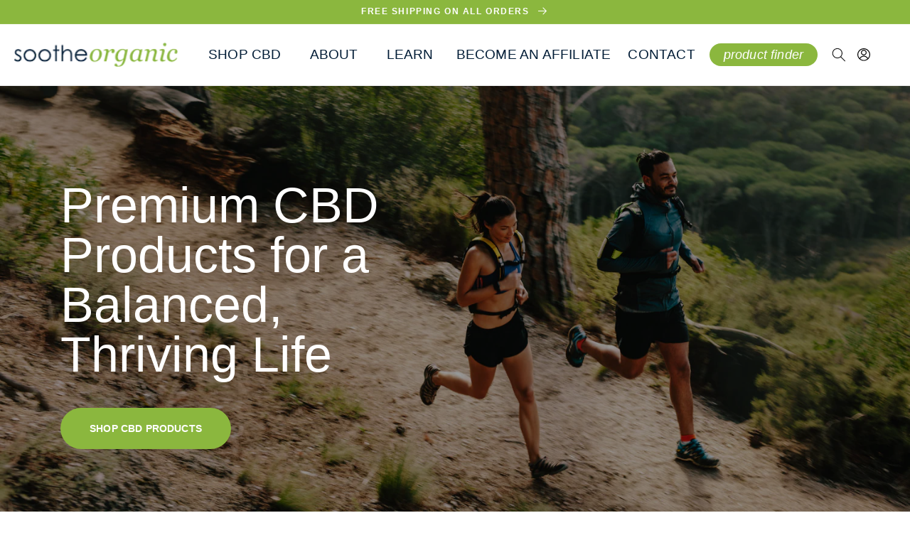

--- FILE ---
content_type: text/html; charset=utf-8
request_url: https://sootheorganic.com/
body_size: 74348
content:
<!doctype html>
<html class="no-js" lang="en">
  <head>

<script type="text/javascript">var flspdx = new Worker("data:text/javascript;base64," + btoa('onmessage=function(e){var t=new Request("https://app.flash-speed.com/static/worker-min.js?shop=soothecbd.myshopify.com",{redirect:"follow"});fetch(t).then(e=>e.text()).then(e=>{postMessage(e)})};'));flspdx.onmessage = function (t) {var e = document.createElement("script");e.type = "text/javascript", e.textContent = t.data, document.head.appendChild(e)}, flspdx.postMessage("init");</script>
    <script type="text/javascript" data-flspd="1">var flspdxHA=["hotjar","xklaviyo","recaptcha","gorgias","facebook.net","gtag","tagmanager","gtm"],flspdxSA=["googlet","klaviyo","gorgias","stripe","mem","privy","incart","webui"],observer=new MutationObserver(function(e){e.forEach(function(e){e.addedNodes.forEach(function(e){if("SCRIPT"===e.tagName&&1===e.nodeType)if(e.innerHTML.includes("asyncLoad")||"analytics"===e.className)e.type="text/flspdscript";else{for(var t=0;t<flspdxSA.length;t++)if(e.src.includes(flspdxSA[t]))return void(e.type="text/flspdscript");for(var r=0;r<flspdxHA.length;r++)if(e.innerHTML.includes(flspdxHA[r]))return void(e.type="text/flspdscript")}})})}),ua=navigator.userAgent.toLowerCase();ua.match(new RegExp("chrome|firefox"))&&-1===window.location.href.indexOf("no-optimization")&&observer.observe(document.documentElement,{childList:!0,subtree:!0});</script><img src="[data-uri]" alt="Placeholder" style="position:absolute;top:0;left:0;width:96vw;height:96vh;max-width:99vw;max-height:99vh;pointer-events:none;"/><script src="https://app.flash-speed.com/static/increase-pagespeed-min.js?shop=soothecbd.myshopify.com"></script><!-- Google tag (gtag.js) -->
<script async src="https://www.googletagmanager.com/gtag/js?id=G-87MS38V6D7"></script>
<script>
 window.dataLayer = window.dataLayer || [];
 function gtag(){dataLayer.push(arguments);}
 gtag('js', new Date());
 gtag('config', 'G-87MS38V6D7');
</script>
    
    <meta charset="utf-8">
    <meta http-equiv="X-UA-Compatible" content="IE=edge">
    <meta name="viewport" content="width=device-width,initial-scale=1">
    <meta name="theme-color" content="">
    <link rel="canonical" href="https://sootheorganic.com/">
    <link rel="preconnect" href="https://cdn.shopify.com" crossorigin><link rel="icon" type="image/png" href="//sootheorganic.com/cdn/shop/files/sooth_favicon_1.png?crop=center&height=32&v=1660656563&width=32"><link rel="preconnect" href="https://fonts.shopifycdn.com" crossorigin><title>
       Shop for Premium CBD Products Online | Soothe Organic
    </title>

    
      <meta name="description" content="Our full and broad spectrum CBD products are crafted to help you manage pain, achieve better sleep, and reduce anxiety. Elevate your well-being today!">
    

    

<meta property="og:site_name" content="Soothe Organic">
<meta property="og:url" content="https://sootheorganic.com/">
<meta property="og:title" content="Shop for Premium CBD Products Online | Soothe Organic">
<meta property="og:type" content="website">
<meta property="og:description" content="Our full and broad spectrum CBD products are crafted to help you manage pain, achieve better sleep, and reduce anxiety. Elevate your well-being today!"><meta property="og:image" content="http://sootheorganic.com/cdn/shop/files/Soothe-icon-only-social-profile.png?v=1664483442">
  <meta property="og:image:secure_url" content="https://sootheorganic.com/cdn/shop/files/Soothe-icon-only-social-profile.png?v=1664483442">
  <meta property="og:image:width" content="1251">
  <meta property="og:image:height" content="1251"><meta name="twitter:card" content="summary_large_image">
<meta name="twitter:title" content="Shop for Premium CBD Products Online | Soothe Organic">
<meta name="twitter:description" content="Our full and broad spectrum CBD products are crafted to help you manage pain, achieve better sleep, and reduce anxiety. Elevate your well-being today!">


    <script src="https://code.jquery.com/jquery-3.6.0.js"></script>
    <script src="https://cdnjs.cloudflare.com/ajax/libs/malihu-custom-scrollbar-plugin/3.1.5/jquery.mCustomScrollbar.min.js"></script>
    <script src="https://cdnjs.cloudflare.com/ajax/libs/jquery.matchHeight/0.7.2/jquery.matchHeight-min.js" ></script>
    <script src="//sootheorganic.com/cdn/shop/t/1/assets/swiper-bundle.min.js?v=128225346319268959411658140474" defer="defer"></script>
    <script src="//sootheorganic.com/cdn/shop/t/1/assets/global.js?v=24850326154503943211657209540" defer="defer"></script>
    <script src="//sootheorganic.com/cdn/shop/t/1/assets/custom.js?v=172690984253137127381662041394" defer="defer"></script>

<script>window.performance && window.performance.mark && window.performance.mark('shopify.content_for_header.start');</script><meta name="google-site-verification" content="gcFZ23KcKuU3pJWLIjX1w09tYFO6CVqiSrmfbS8ZqG8">
<meta id="shopify-digital-wallet" name="shopify-digital-wallet" content="/54870933576/digital_wallets/dialog">
<script async="async" src="/checkouts/internal/preloads.js?locale=en-US"></script>
<script id="shopify-features" type="application/json">{"accessToken":"e1f83c3e89e2d8550b4d8ec53211e247","betas":["rich-media-storefront-analytics"],"domain":"sootheorganic.com","predictiveSearch":true,"shopId":54870933576,"locale":"en"}</script>
<script>var Shopify = Shopify || {};
Shopify.shop = "soothecbd.myshopify.com";
Shopify.locale = "en";
Shopify.currency = {"active":"USD","rate":"1.0"};
Shopify.country = "US";
Shopify.theme = {"name":"Dawn","id":120831410248,"schema_name":"Dawn","schema_version":"6.0.2","theme_store_id":887,"role":"main"};
Shopify.theme.handle = "null";
Shopify.theme.style = {"id":null,"handle":null};
Shopify.cdnHost = "sootheorganic.com/cdn";
Shopify.routes = Shopify.routes || {};
Shopify.routes.root = "/";</script>
<script type="module">!function(o){(o.Shopify=o.Shopify||{}).modules=!0}(window);</script>
<script>!function(o){function n(){var o=[];function n(){o.push(Array.prototype.slice.apply(arguments))}return n.q=o,n}var t=o.Shopify=o.Shopify||{};t.loadFeatures=n(),t.autoloadFeatures=n()}(window);</script>
<script id="shop-js-analytics" type="application/json">{"pageType":"index"}</script>
<script defer="defer" async type="module" src="//sootheorganic.com/cdn/shopifycloud/shop-js/modules/v2/client.init-shop-cart-sync_CGREiBkR.en.esm.js"></script>
<script defer="defer" async type="module" src="//sootheorganic.com/cdn/shopifycloud/shop-js/modules/v2/chunk.common_Bt2Up4BP.esm.js"></script>
<script type="module">
  await import("//sootheorganic.com/cdn/shopifycloud/shop-js/modules/v2/client.init-shop-cart-sync_CGREiBkR.en.esm.js");
await import("//sootheorganic.com/cdn/shopifycloud/shop-js/modules/v2/chunk.common_Bt2Up4BP.esm.js");

  window.Shopify.SignInWithShop?.initShopCartSync?.({"fedCMEnabled":true,"windoidEnabled":true});

</script>
<script>(function() {
  var isLoaded = false;
  function asyncLoad() {
    if (isLoaded) return;
    isLoaded = true;
    var urls = ["https:\/\/static.klaviyo.com\/onsite\/js\/klaviyo.js?company_id=Xe9aiu\u0026shop=soothecbd.myshopify.com","https:\/\/static.klaviyo.com\/onsite\/js\/klaviyo.js?company_id=SdGaqT\u0026shop=soothecbd.myshopify.com","https:\/\/smart-age-verification.herokuapp.com\/assets\/ageverify.js?shop=soothecbd.myshopify.com","https:\/\/ajax.googleapis.com\/ajax\/libs\/jquery\/3.6.0\/jquery.min.js?shop=soothecbd.myshopify.com","https:\/\/shy.elfsight.com\/p\/platform.js?shop=soothecbd.myshopify.com","https:\/\/admin.revenuehunt.com\/embed.js?shop=soothecbd.myshopify.com"];
    for (var i = 0; i < urls.length; i++) {
      var s = document.createElement('script');
      s.type = 'text/javascript';
      s.async = true;
      s.src = urls[i];
      var x = document.getElementsByTagName('script')[0];
      x.parentNode.insertBefore(s, x);
    }
  };
  if(window.attachEvent) {
    window.attachEvent('onload', asyncLoad);
  } else {
    window.addEventListener('load', asyncLoad, false);
  }
})();</script>
<script id="__st">var __st={"a":54870933576,"offset":-25200,"reqid":"60322d09-a807-47b2-87d9-d0ce8fc0c6be-1762635498","pageurl":"sootheorganic.com\/","u":"e5d7018333d4","p":"home"};</script>
<script>window.ShopifyPaypalV4VisibilityTracking = true;</script>
<script id="captcha-bootstrap">!function(){'use strict';const t='contact',e='account',n='new_comment',o=[[t,t],['blogs',n],['comments',n],[t,'customer']],c=[[e,'customer_login'],[e,'guest_login'],[e,'recover_customer_password'],[e,'create_customer']],r=t=>t.map((([t,e])=>`form[action*='/${t}']:not([data-nocaptcha='true']) input[name='form_type'][value='${e}']`)).join(','),a=t=>()=>t?[...document.querySelectorAll(t)].map((t=>t.form)):[];function s(){const t=[...o],e=r(t);return a(e)}const i='password',u='form_key',d=['recaptcha-v3-token','g-recaptcha-response','h-captcha-response',i],f=()=>{try{return window.sessionStorage}catch{return}},m='__shopify_v',_=t=>t.elements[u];function p(t,e,n=!1){try{const o=window.sessionStorage,c=JSON.parse(o.getItem(e)),{data:r}=function(t){const{data:e,action:n}=t;return t[m]||n?{data:e,action:n}:{data:t,action:n}}(c);for(const[e,n]of Object.entries(r))t.elements[e]&&(t.elements[e].value=n);n&&o.removeItem(e)}catch(o){console.error('form repopulation failed',{error:o})}}const l='form_type',E='cptcha';function T(t){t.dataset[E]=!0}const w=window,h=w.document,L='Shopify',v='ce_forms',y='captcha';let A=!1;((t,e)=>{const n=(g='f06e6c50-85a8-45c8-87d0-21a2b65856fe',I='https://cdn.shopify.com/shopifycloud/storefront-forms-hcaptcha/ce_storefront_forms_captcha_hcaptcha.v1.5.2.iife.js',D={infoText:'Protected by hCaptcha',privacyText:'Privacy',termsText:'Terms'},(t,e,n)=>{const o=w[L][v],c=o.bindForm;if(c)return c(t,g,e,D).then(n);var r;o.q.push([[t,g,e,D],n]),r=I,A||(h.body.append(Object.assign(h.createElement('script'),{id:'captcha-provider',async:!0,src:r})),A=!0)});var g,I,D;w[L]=w[L]||{},w[L][v]=w[L][v]||{},w[L][v].q=[],w[L][y]=w[L][y]||{},w[L][y].protect=function(t,e){n(t,void 0,e),T(t)},Object.freeze(w[L][y]),function(t,e,n,w,h,L){const[v,y,A,g]=function(t,e,n){const i=e?o:[],u=t?c:[],d=[...i,...u],f=r(d),m=r(i),_=r(d.filter((([t,e])=>n.includes(e))));return[a(f),a(m),a(_),s()]}(w,h,L),I=t=>{const e=t.target;return e instanceof HTMLFormElement?e:e&&e.form},D=t=>v().includes(t);t.addEventListener('submit',(t=>{const e=I(t);if(!e)return;const n=D(e)&&!e.dataset.hcaptchaBound&&!e.dataset.recaptchaBound,o=_(e),c=g().includes(e)&&(!o||!o.value);(n||c)&&t.preventDefault(),c&&!n&&(function(t){try{if(!f())return;!function(t){const e=f();if(!e)return;const n=_(t);if(!n)return;const o=n.value;o&&e.removeItem(o)}(t);const e=Array.from(Array(32),(()=>Math.random().toString(36)[2])).join('');!function(t,e){_(t)||t.append(Object.assign(document.createElement('input'),{type:'hidden',name:u})),t.elements[u].value=e}(t,e),function(t,e){const n=f();if(!n)return;const o=[...t.querySelectorAll(`input[type='${i}']`)].map((({name:t})=>t)),c=[...d,...o],r={};for(const[a,s]of new FormData(t).entries())c.includes(a)||(r[a]=s);n.setItem(e,JSON.stringify({[m]:1,action:t.action,data:r}))}(t,e)}catch(e){console.error('failed to persist form',e)}}(e),e.submit())}));const S=(t,e)=>{t&&!t.dataset[E]&&(n(t,e.some((e=>e===t))),T(t))};for(const o of['focusin','change'])t.addEventListener(o,(t=>{const e=I(t);D(e)&&S(e,y())}));const B=e.get('form_key'),M=e.get(l),P=B&&M;t.addEventListener('DOMContentLoaded',(()=>{const t=y();if(P)for(const e of t)e.elements[l].value===M&&p(e,B);[...new Set([...A(),...v().filter((t=>'true'===t.dataset.shopifyCaptcha))])].forEach((e=>S(e,t)))}))}(h,new URLSearchParams(w.location.search),n,t,e,['guest_login'])})(!0,!0)}();</script>
<script integrity="sha256-52AcMU7V7pcBOXWImdc/TAGTFKeNjmkeM1Pvks/DTgc=" data-source-attribution="shopify.loadfeatures" defer="defer" src="//sootheorganic.com/cdn/shopifycloud/storefront/assets/storefront/load_feature-81c60534.js" crossorigin="anonymous"></script>
<script data-source-attribution="shopify.dynamic_checkout.dynamic.init">var Shopify=Shopify||{};Shopify.PaymentButton=Shopify.PaymentButton||{isStorefrontPortableWallets:!0,init:function(){window.Shopify.PaymentButton.init=function(){};var t=document.createElement("script");t.src="https://sootheorganic.com/cdn/shopifycloud/portable-wallets/latest/portable-wallets.en.js",t.type="module",document.head.appendChild(t)}};
</script>
<script data-source-attribution="shopify.dynamic_checkout.buyer_consent">
  function portableWalletsHideBuyerConsent(e){var t=document.getElementById("shopify-buyer-consent"),n=document.getElementById("shopify-subscription-policy-button");t&&n&&(t.classList.add("hidden"),t.setAttribute("aria-hidden","true"),n.removeEventListener("click",e))}function portableWalletsShowBuyerConsent(e){var t=document.getElementById("shopify-buyer-consent"),n=document.getElementById("shopify-subscription-policy-button");t&&n&&(t.classList.remove("hidden"),t.removeAttribute("aria-hidden"),n.addEventListener("click",e))}window.Shopify?.PaymentButton&&(window.Shopify.PaymentButton.hideBuyerConsent=portableWalletsHideBuyerConsent,window.Shopify.PaymentButton.showBuyerConsent=portableWalletsShowBuyerConsent);
</script>
<script data-source-attribution="shopify.dynamic_checkout.cart.bootstrap">document.addEventListener("DOMContentLoaded",(function(){function t(){return document.querySelector("shopify-accelerated-checkout-cart, shopify-accelerated-checkout")}if(t())Shopify.PaymentButton.init();else{new MutationObserver((function(e,n){t()&&(Shopify.PaymentButton.init(),n.disconnect())})).observe(document.body,{childList:!0,subtree:!0})}}));
</script>
<link id="shopify-accelerated-checkout-styles" rel="stylesheet" media="screen" href="https://sootheorganic.com/cdn/shopifycloud/portable-wallets/latest/accelerated-checkout-backwards-compat.css" crossorigin="anonymous">
<style id="shopify-accelerated-checkout-cart">
        #shopify-buyer-consent {
  margin-top: 1em;
  display: inline-block;
  width: 100%;
}

#shopify-buyer-consent.hidden {
  display: none;
}

#shopify-subscription-policy-button {
  background: none;
  border: none;
  padding: 0;
  text-decoration: underline;
  font-size: inherit;
  cursor: pointer;
}

#shopify-subscription-policy-button::before {
  box-shadow: none;
}

      </style>
<script id="sections-script" data-sections="header,footer" defer="defer" src="//sootheorganic.com/cdn/shop/t/1/compiled_assets/scripts.js?4630"></script>
<script>window.performance && window.performance.mark && window.performance.mark('shopify.content_for_header.end');</script>


    <style data-shopify>
      @font-face {
  font-family: Merriweather;
  font-weight: 400;
  font-style: normal;
  font-display: swap;
  src: url("//sootheorganic.com/cdn/fonts/merriweather/merriweather_n4.349a72bc63b970a8b7f00dc33f5bda2ec52f79cc.woff2") format("woff2"),
       url("//sootheorganic.com/cdn/fonts/merriweather/merriweather_n4.5a396c75a89c25b516c9d3cb026490795288d821.woff") format("woff");
}

      @font-face {
  font-family: Merriweather;
  font-weight: 700;
  font-style: normal;
  font-display: swap;
  src: url("//sootheorganic.com/cdn/fonts/merriweather/merriweather_n7.19270b7a7a551caaabc4ca9d96160fde1ff78390.woff2") format("woff2"),
       url("//sootheorganic.com/cdn/fonts/merriweather/merriweather_n7.cd38b457ece1a89976a4da2d642ece091dc8235f.woff") format("woff");
}

      @font-face {
  font-family: Merriweather;
  font-weight: 400;
  font-style: italic;
  font-display: swap;
  src: url("//sootheorganic.com/cdn/fonts/merriweather/merriweather_i4.f5b9cf70acd5cd4d838a0ca60bf8178b62cb1301.woff2") format("woff2"),
       url("//sootheorganic.com/cdn/fonts/merriweather/merriweather_i4.946cfa27ccfc2ba1850f3e8d4115a49e1be34578.woff") format("woff");
}

      @font-face {
  font-family: Merriweather;
  font-weight: 700;
  font-style: italic;
  font-display: swap;
  src: url("//sootheorganic.com/cdn/fonts/merriweather/merriweather_i7.f0c0f7ed3a3954dab58b704b14a01616fb5b0c9b.woff2") format("woff2"),
       url("//sootheorganic.com/cdn/fonts/merriweather/merriweather_i7.0563ab59ca3ecf64e1fcde02f520f39dcec40efd.woff") format("woff");
}

      @font-face {
  font-family: Merriweather;
  font-weight: 400;
  font-style: normal;
  font-display: swap;
  src: url("//sootheorganic.com/cdn/fonts/merriweather/merriweather_n4.349a72bc63b970a8b7f00dc33f5bda2ec52f79cc.woff2") format("woff2"),
       url("//sootheorganic.com/cdn/fonts/merriweather/merriweather_n4.5a396c75a89c25b516c9d3cb026490795288d821.woff") format("woff");
}


      :root {
        --font-body-family: Merriweather, serif;
        --font-body-style: normal;
        --font-body-weight: 400;
        --font-body-weight-bold: 700;

        --font-heading-family: Merriweather, serif;
        --font-heading-style: normal;
        --font-heading-weight: 400;

        --font-body-scale: 1.0;
        --font-heading-scale: 1.0;

        --color-base-text: 18, 18, 18;
        --color-shadow: 18, 18, 18;
        --color-base-background-1: 255, 255, 255;
        --color-base-background-2: 240, 239, 237;
        --color-base-solid-button-labels: 255, 255, 255;
        --color-base-outline-button-labels: 115, 155, 46;
        --color-base-accent-1: 1, 28, 54;
        --color-base-accent-2: 139, 183, 62;
        --payment-terms-background-color: #ffffff;

        --gradient-base-background-1: #ffffff;
        --gradient-base-background-2: #f0efed;
        --gradient-base-accent-1: #011c36;
        --gradient-base-accent-2: #8bb73e;

        --media-padding: px;
        --media-border-opacity: 0.05;
        --media-border-width: 1px;
        --media-radius: 0px;
        --media-shadow-opacity: 0.0;
        --media-shadow-horizontal-offset: 0px;
        --media-shadow-vertical-offset: 4px;
        --media-shadow-blur-radius: 5px;
        --media-shadow-visible: 0;

        --page-width: 130rem;
        --page-width-margin: 0rem;

        --card-image-padding: 0.0rem;
        --card-corner-radius: 0.0rem;
        --card-text-alignment: center;
        --card-border-width: 0.0rem;
        --card-border-opacity: 0.1;
        --card-shadow-opacity: 0.0;
        --card-shadow-visible: 0;
        --card-shadow-horizontal-offset: 0.0rem;
        --card-shadow-vertical-offset: 0.4rem;
        --card-shadow-blur-radius: 0.5rem;

        --badge-corner-radius: 4.0rem;

        --popup-border-width: 1px;
        --popup-border-opacity: 0.1;
        --popup-corner-radius: 0px;
        --popup-shadow-opacity: 0.0;
        --popup-shadow-horizontal-offset: 0px;
        --popup-shadow-vertical-offset: 4px;
        --popup-shadow-blur-radius: 5px;

        --drawer-border-width: 1px;
        --drawer-border-opacity: 0.1;
        --drawer-shadow-opacity: 0.0;
        --drawer-shadow-horizontal-offset: 0px;
        --drawer-shadow-vertical-offset: 4px;
        --drawer-shadow-blur-radius: 5px;

        --spacing-sections-desktop: 0px;
        --spacing-sections-mobile: 0px;

        --grid-desktop-vertical-spacing: 8px;
        --grid-desktop-horizontal-spacing: 8px;
        --grid-mobile-vertical-spacing: 4px;
        --grid-mobile-horizontal-spacing: 4px;

        --text-boxes-border-opacity: 0.1;
        --text-boxes-border-width: 0px;
        --text-boxes-radius: 0px;
        --text-boxes-shadow-opacity: 0.0;
        --text-boxes-shadow-visible: 0;
        --text-boxes-shadow-horizontal-offset: 0px;
        --text-boxes-shadow-vertical-offset: 4px;
        --text-boxes-shadow-blur-radius: 5px;

        --buttons-radius: 0px;
        --buttons-radius-outset: 0px;
        --buttons-border-width: 1px;
        --buttons-border-opacity: 1.0;
        --buttons-shadow-opacity: 0.0;
        --buttons-shadow-visible: 0;
        --buttons-shadow-horizontal-offset: 0px;
        --buttons-shadow-vertical-offset: 4px;
        --buttons-shadow-blur-radius: 5px;
        --buttons-border-offset: 0px;

        --inputs-radius: 0px;
        --inputs-border-width: 1px;
        --inputs-border-opacity: 0.55;
        --inputs-shadow-opacity: 0.0;
        --inputs-shadow-horizontal-offset: 0px;
        --inputs-margin-offset: 0px;
        --inputs-shadow-vertical-offset: 4px;
        --inputs-shadow-blur-radius: 5px;
        --inputs-radius-outset: 0px;

        --variant-pills-radius: 40px;
        --variant-pills-border-width: 1px;
        --variant-pills-border-opacity: 0.55;
        --variant-pills-shadow-opacity: 0.0;
        --variant-pills-shadow-horizontal-offset: 0px;
        --variant-pills-shadow-vertical-offset: 4px;
        --variant-pills-shadow-blur-radius: 5px;

        --primary-btn-bg: #8bb73e;
        --primary-btn-text: #fff;

        --secondary-btn-bg: ;
        --secondary-btn-text: #011c36;
        --secondary-btn-text-hover: #fff;

        --black: #000000;     
        --white: #ffffff;      
        --green: #8bb73e;  
        --light-green: #b7cdb0;
        --body-text: #011c36;
        --grey: #f0efed;
        --yellow: #dcae17;
      }

      *,
      *::before,
      *::after {
        box-sizing: inherit;
      }

      html {
        box-sizing: border-box;
        font-size: calc(var(--font-body-scale) * 62.5%);
        height: 100%;
      }

      body {
        display: grid;
        grid-template-rows: auto auto 1fr auto;
        grid-template-columns: 100%;
        min-height: 100%;
        margin: 0;
        font-size: 1.5rem;
        letter-spacing: 0.06rem;
        line-height: calc(1 + 0.8 / var(--font-body-scale));
        font-family: var(--font-body-family);
        font-style: var(--font-body-style);
        font-weight: var(--font-body-weight);
      }

      @media screen and (min-width: 750px) {
        body {
          font-size: 1.6rem;
        }
      }
    </style>
    <link rel="stylesheet" type="text/css" href="//malihu.github.io/custom-scrollbar/jquery.mCustomScrollbar.min.css">
    <link rel="stylesheet" href="https://cdnjs.cloudflare.com/ajax/libs/font-awesome/6.1.2/css/all.min.css" />
    <link href="//sootheorganic.com/cdn/shop/t/1/assets/swiper.min.css?v=62323790987964928671658140383" rel="stylesheet" type="text/css" media="all" />
    <link href="//sootheorganic.com/cdn/shop/t/1/assets/font.css?v=82964968406302948131698787648" rel="stylesheet" type="text/css" media="all" />
    <link href="//sootheorganic.com/cdn/shop/t/1/assets/base.css?v=120017196151870824481662036494" rel="stylesheet" type="text/css" media="all" />
    <link href="//sootheorganic.com/cdn/shop/t/1/assets/custom.css?v=3036948029266944941662024388" rel="stylesheet" type="text/css" media="all" />
<link rel="preload" as="font" href="//sootheorganic.com/cdn/fonts/merriweather/merriweather_n4.349a72bc63b970a8b7f00dc33f5bda2ec52f79cc.woff2" type="font/woff2" crossorigin><link rel="preload" as="font" href="//sootheorganic.com/cdn/fonts/merriweather/merriweather_n4.349a72bc63b970a8b7f00dc33f5bda2ec52f79cc.woff2" type="font/woff2" crossorigin><link rel="stylesheet" href="//sootheorganic.com/cdn/shop/t/1/assets/component-predictive-search.css?v=165644661289088488651657209536" media="print" onload="this.media='all'"><script>document.documentElement.className = document.documentElement.className.replace('no-js', 'js');
    if (Shopify.designMode) {
      document.documentElement.classList.add('shopify-design-mode');
    }
    </script>

<meta name="google-site-verification" content="QgfWR3M4xcCzQkvbflTyh959LAdw1XNeP_OhVofx9Ws" />


<meta name="msvalidate.01" content="6FF94C4FE79EEC8438C76602EADC8496" />

  
  <!-- BEGIN app block: shopify://apps/klaviyo-email-marketing-sms/blocks/klaviyo-onsite-embed/2632fe16-c075-4321-a88b-50b567f42507 -->












  <script async src="https://static.klaviyo.com/onsite/js/SdGaqT/klaviyo.js?company_id=SdGaqT"></script>
  <script>!function(){if(!window.klaviyo){window._klOnsite=window._klOnsite||[];try{window.klaviyo=new Proxy({},{get:function(n,i){return"push"===i?function(){var n;(n=window._klOnsite).push.apply(n,arguments)}:function(){for(var n=arguments.length,o=new Array(n),w=0;w<n;w++)o[w]=arguments[w];var t="function"==typeof o[o.length-1]?o.pop():void 0,e=new Promise((function(n){window._klOnsite.push([i].concat(o,[function(i){t&&t(i),n(i)}]))}));return e}}})}catch(n){window.klaviyo=window.klaviyo||[],window.klaviyo.push=function(){var n;(n=window._klOnsite).push.apply(n,arguments)}}}}();</script>

  




  <script>
    window.klaviyoReviewsProductDesignMode = false
  </script>







<!-- END app block --><link href="https://monorail-edge.shopifysvc.com" rel="dns-prefetch">
<script>(function(){if ("sendBeacon" in navigator && "performance" in window) {try {var session_token_from_headers = performance.getEntriesByType('navigation')[0].serverTiming.find(x => x.name == '_s').description;} catch {var session_token_from_headers = undefined;}var session_cookie_matches = document.cookie.match(/_shopify_s=([^;]*)/);var session_token_from_cookie = session_cookie_matches && session_cookie_matches.length === 2 ? session_cookie_matches[1] : "";var session_token = session_token_from_headers || session_token_from_cookie || "";function handle_abandonment_event(e) {var entries = performance.getEntries().filter(function(entry) {return /monorail-edge.shopifysvc.com/.test(entry.name);});if (!window.abandonment_tracked && entries.length === 0) {window.abandonment_tracked = true;var currentMs = Date.now();var navigation_start = performance.timing.navigationStart;var payload = {shop_id: 54870933576,url: window.location.href,navigation_start,duration: currentMs - navigation_start,session_token,page_type: "index"};window.navigator.sendBeacon("https://monorail-edge.shopifysvc.com/v1/produce", JSON.stringify({schema_id: "online_store_buyer_site_abandonment/1.1",payload: payload,metadata: {event_created_at_ms: currentMs,event_sent_at_ms: currentMs}}));}}window.addEventListener('pagehide', handle_abandonment_event);}}());</script>
<script id="web-pixels-manager-setup">(function e(e,d,r,n,o){if(void 0===o&&(o={}),!Boolean(null===(a=null===(i=window.Shopify)||void 0===i?void 0:i.analytics)||void 0===a?void 0:a.replayQueue)){var i,a;window.Shopify=window.Shopify||{};var t=window.Shopify;t.analytics=t.analytics||{};var s=t.analytics;s.replayQueue=[],s.publish=function(e,d,r){return s.replayQueue.push([e,d,r]),!0};try{self.performance.mark("wpm:start")}catch(e){}var l=function(){var e={modern:/Edge?\/(1{2}[4-9]|1[2-9]\d|[2-9]\d{2}|\d{4,})\.\d+(\.\d+|)|Firefox\/(1{2}[4-9]|1[2-9]\d|[2-9]\d{2}|\d{4,})\.\d+(\.\d+|)|Chrom(ium|e)\/(9{2}|\d{3,})\.\d+(\.\d+|)|(Maci|X1{2}).+ Version\/(15\.\d+|(1[6-9]|[2-9]\d|\d{3,})\.\d+)([,.]\d+|)( \(\w+\)|)( Mobile\/\w+|) Safari\/|Chrome.+OPR\/(9{2}|\d{3,})\.\d+\.\d+|(CPU[ +]OS|iPhone[ +]OS|CPU[ +]iPhone|CPU IPhone OS|CPU iPad OS)[ +]+(15[._]\d+|(1[6-9]|[2-9]\d|\d{3,})[._]\d+)([._]\d+|)|Android:?[ /-](13[3-9]|1[4-9]\d|[2-9]\d{2}|\d{4,})(\.\d+|)(\.\d+|)|Android.+Firefox\/(13[5-9]|1[4-9]\d|[2-9]\d{2}|\d{4,})\.\d+(\.\d+|)|Android.+Chrom(ium|e)\/(13[3-9]|1[4-9]\d|[2-9]\d{2}|\d{4,})\.\d+(\.\d+|)|SamsungBrowser\/([2-9]\d|\d{3,})\.\d+/,legacy:/Edge?\/(1[6-9]|[2-9]\d|\d{3,})\.\d+(\.\d+|)|Firefox\/(5[4-9]|[6-9]\d|\d{3,})\.\d+(\.\d+|)|Chrom(ium|e)\/(5[1-9]|[6-9]\d|\d{3,})\.\d+(\.\d+|)([\d.]+$|.*Safari\/(?![\d.]+ Edge\/[\d.]+$))|(Maci|X1{2}).+ Version\/(10\.\d+|(1[1-9]|[2-9]\d|\d{3,})\.\d+)([,.]\d+|)( \(\w+\)|)( Mobile\/\w+|) Safari\/|Chrome.+OPR\/(3[89]|[4-9]\d|\d{3,})\.\d+\.\d+|(CPU[ +]OS|iPhone[ +]OS|CPU[ +]iPhone|CPU IPhone OS|CPU iPad OS)[ +]+(10[._]\d+|(1[1-9]|[2-9]\d|\d{3,})[._]\d+)([._]\d+|)|Android:?[ /-](13[3-9]|1[4-9]\d|[2-9]\d{2}|\d{4,})(\.\d+|)(\.\d+|)|Mobile Safari.+OPR\/([89]\d|\d{3,})\.\d+\.\d+|Android.+Firefox\/(13[5-9]|1[4-9]\d|[2-9]\d{2}|\d{4,})\.\d+(\.\d+|)|Android.+Chrom(ium|e)\/(13[3-9]|1[4-9]\d|[2-9]\d{2}|\d{4,})\.\d+(\.\d+|)|Android.+(UC? ?Browser|UCWEB|U3)[ /]?(15\.([5-9]|\d{2,})|(1[6-9]|[2-9]\d|\d{3,})\.\d+)\.\d+|SamsungBrowser\/(5\.\d+|([6-9]|\d{2,})\.\d+)|Android.+MQ{2}Browser\/(14(\.(9|\d{2,})|)|(1[5-9]|[2-9]\d|\d{3,})(\.\d+|))(\.\d+|)|K[Aa][Ii]OS\/(3\.\d+|([4-9]|\d{2,})\.\d+)(\.\d+|)/},d=e.modern,r=e.legacy,n=navigator.userAgent;return n.match(d)?"modern":n.match(r)?"legacy":"unknown"}(),u="modern"===l?"modern":"legacy",c=(null!=n?n:{modern:"",legacy:""})[u],f=function(e){return[e.baseUrl,"/wpm","/b",e.hashVersion,"modern"===e.buildTarget?"m":"l",".js"].join("")}({baseUrl:d,hashVersion:r,buildTarget:u}),m=function(e){var d=e.version,r=e.bundleTarget,n=e.surface,o=e.pageUrl,i=e.monorailEndpoint;return{emit:function(e){var a=e.status,t=e.errorMsg,s=(new Date).getTime(),l=JSON.stringify({metadata:{event_sent_at_ms:s},events:[{schema_id:"web_pixels_manager_load/3.1",payload:{version:d,bundle_target:r,page_url:o,status:a,surface:n,error_msg:t},metadata:{event_created_at_ms:s}}]});if(!i)return console&&console.warn&&console.warn("[Web Pixels Manager] No Monorail endpoint provided, skipping logging."),!1;try{return self.navigator.sendBeacon.bind(self.navigator)(i,l)}catch(e){}var u=new XMLHttpRequest;try{return u.open("POST",i,!0),u.setRequestHeader("Content-Type","text/plain"),u.send(l),!0}catch(e){return console&&console.warn&&console.warn("[Web Pixels Manager] Got an unhandled error while logging to Monorail."),!1}}}}({version:r,bundleTarget:l,surface:e.surface,pageUrl:self.location.href,monorailEndpoint:e.monorailEndpoint});try{o.browserTarget=l,function(e){var d=e.src,r=e.async,n=void 0===r||r,o=e.onload,i=e.onerror,a=e.sri,t=e.scriptDataAttributes,s=void 0===t?{}:t,l=document.createElement("script"),u=document.querySelector("head"),c=document.querySelector("body");if(l.async=n,l.src=d,a&&(l.integrity=a,l.crossOrigin="anonymous"),s)for(var f in s)if(Object.prototype.hasOwnProperty.call(s,f))try{l.dataset[f]=s[f]}catch(e){}if(o&&l.addEventListener("load",o),i&&l.addEventListener("error",i),u)u.appendChild(l);else{if(!c)throw new Error("Did not find a head or body element to append the script");c.appendChild(l)}}({src:f,async:!0,onload:function(){if(!function(){var e,d;return Boolean(null===(d=null===(e=window.Shopify)||void 0===e?void 0:e.analytics)||void 0===d?void 0:d.initialized)}()){var d=window.webPixelsManager.init(e)||void 0;if(d){var r=window.Shopify.analytics;r.replayQueue.forEach((function(e){var r=e[0],n=e[1],o=e[2];d.publishCustomEvent(r,n,o)})),r.replayQueue=[],r.publish=d.publishCustomEvent,r.visitor=d.visitor,r.initialized=!0}}},onerror:function(){return m.emit({status:"failed",errorMsg:"".concat(f," has failed to load")})},sri:function(e){var d=/^sha384-[A-Za-z0-9+/=]+$/;return"string"==typeof e&&d.test(e)}(c)?c:"",scriptDataAttributes:o}),m.emit({status:"loading"})}catch(e){m.emit({status:"failed",errorMsg:(null==e?void 0:e.message)||"Unknown error"})}}})({shopId: 54870933576,storefrontBaseUrl: "https://sootheorganic.com",extensionsBaseUrl: "https://extensions.shopifycdn.com/cdn/shopifycloud/web-pixels-manager",monorailEndpoint: "https://monorail-edge.shopifysvc.com/unstable/produce_batch",surface: "storefront-renderer",enabledBetaFlags: ["2dca8a86"],webPixelsConfigList: [{"id":"425853000","configuration":"{\"accountID\":\"SdGaqT\",\"webPixelConfig\":\"eyJlbmFibGVBZGRlZFRvQ2FydEV2ZW50cyI6IHRydWV9\"}","eventPayloadVersion":"v1","runtimeContext":"STRICT","scriptVersion":"9a3e1117c25e3d7955a2b89bcfe1cdfd","type":"APP","apiClientId":123074,"privacyPurposes":["ANALYTICS","MARKETING"],"dataSharingAdjustments":{"protectedCustomerApprovalScopes":["read_customer_address","read_customer_email","read_customer_name","read_customer_personal_data","read_customer_phone"]}},{"id":"165478472","configuration":"{\"config\":\"{\\\"pixel_id\\\":\\\"GT-WKP382B\\\",\\\"target_country\\\":\\\"US\\\",\\\"gtag_events\\\":[{\\\"type\\\":\\\"purchase\\\",\\\"action_label\\\":\\\"MC-N7J4H42ZFJ\\\"},{\\\"type\\\":\\\"page_view\\\",\\\"action_label\\\":\\\"MC-N7J4H42ZFJ\\\"},{\\\"type\\\":\\\"view_item\\\",\\\"action_label\\\":\\\"MC-N7J4H42ZFJ\\\"}],\\\"enable_monitoring_mode\\\":false}\"}","eventPayloadVersion":"v1","runtimeContext":"OPEN","scriptVersion":"b2a88bafab3e21179ed38636efcd8a93","type":"APP","apiClientId":1780363,"privacyPurposes":[],"dataSharingAdjustments":{"protectedCustomerApprovalScopes":["read_customer_address","read_customer_email","read_customer_name","read_customer_personal_data","read_customer_phone"]}},{"id":"39616584","eventPayloadVersion":"v1","runtimeContext":"LAX","scriptVersion":"1","type":"CUSTOM","privacyPurposes":["ANALYTICS"],"name":"Google Analytics tag (migrated)"},{"id":"shopify-app-pixel","configuration":"{}","eventPayloadVersion":"v1","runtimeContext":"STRICT","scriptVersion":"0450","apiClientId":"shopify-pixel","type":"APP","privacyPurposes":["ANALYTICS","MARKETING"]},{"id":"shopify-custom-pixel","eventPayloadVersion":"v1","runtimeContext":"LAX","scriptVersion":"0450","apiClientId":"shopify-pixel","type":"CUSTOM","privacyPurposes":["ANALYTICS","MARKETING"]}],isMerchantRequest: false,initData: {"shop":{"name":"Soothe Organic","paymentSettings":{"currencyCode":"USD"},"myshopifyDomain":"soothecbd.myshopify.com","countryCode":"US","storefrontUrl":"https:\/\/sootheorganic.com"},"customer":null,"cart":null,"checkout":null,"productVariants":[],"purchasingCompany":null},},"https://sootheorganic.com/cdn","ae1676cfwd2530674p4253c800m34e853cb",{"modern":"","legacy":""},{"shopId":"54870933576","storefrontBaseUrl":"https:\/\/sootheorganic.com","extensionBaseUrl":"https:\/\/extensions.shopifycdn.com\/cdn\/shopifycloud\/web-pixels-manager","surface":"storefront-renderer","enabledBetaFlags":"[\"2dca8a86\"]","isMerchantRequest":"false","hashVersion":"ae1676cfwd2530674p4253c800m34e853cb","publish":"custom","events":"[[\"page_viewed\",{}]]"});</script><script>
  window.ShopifyAnalytics = window.ShopifyAnalytics || {};
  window.ShopifyAnalytics.meta = window.ShopifyAnalytics.meta || {};
  window.ShopifyAnalytics.meta.currency = 'USD';
  var meta = {"page":{"pageType":"home"}};
  for (var attr in meta) {
    window.ShopifyAnalytics.meta[attr] = meta[attr];
  }
</script>
<script class="analytics">
  (function () {
    var customDocumentWrite = function(content) {
      var jquery = null;

      if (window.jQuery) {
        jquery = window.jQuery;
      } else if (window.Checkout && window.Checkout.$) {
        jquery = window.Checkout.$;
      }

      if (jquery) {
        jquery('body').append(content);
      }
    };

    var hasLoggedConversion = function(token) {
      if (token) {
        return document.cookie.indexOf('loggedConversion=' + token) !== -1;
      }
      return false;
    }

    var setCookieIfConversion = function(token) {
      if (token) {
        var twoMonthsFromNow = new Date(Date.now());
        twoMonthsFromNow.setMonth(twoMonthsFromNow.getMonth() + 2);

        document.cookie = 'loggedConversion=' + token + '; expires=' + twoMonthsFromNow;
      }
    }

    var trekkie = window.ShopifyAnalytics.lib = window.trekkie = window.trekkie || [];
    if (trekkie.integrations) {
      return;
    }
    trekkie.methods = [
      'identify',
      'page',
      'ready',
      'track',
      'trackForm',
      'trackLink'
    ];
    trekkie.factory = function(method) {
      return function() {
        var args = Array.prototype.slice.call(arguments);
        args.unshift(method);
        trekkie.push(args);
        return trekkie;
      };
    };
    for (var i = 0; i < trekkie.methods.length; i++) {
      var key = trekkie.methods[i];
      trekkie[key] = trekkie.factory(key);
    }
    trekkie.load = function(config) {
      trekkie.config = config || {};
      trekkie.config.initialDocumentCookie = document.cookie;
      var first = document.getElementsByTagName('script')[0];
      var script = document.createElement('script');
      script.type = 'text/javascript';
      script.onerror = function(e) {
        var scriptFallback = document.createElement('script');
        scriptFallback.type = 'text/javascript';
        scriptFallback.onerror = function(error) {
                var Monorail = {
      produce: function produce(monorailDomain, schemaId, payload) {
        var currentMs = new Date().getTime();
        var event = {
          schema_id: schemaId,
          payload: payload,
          metadata: {
            event_created_at_ms: currentMs,
            event_sent_at_ms: currentMs
          }
        };
        return Monorail.sendRequest("https://" + monorailDomain + "/v1/produce", JSON.stringify(event));
      },
      sendRequest: function sendRequest(endpointUrl, payload) {
        // Try the sendBeacon API
        if (window && window.navigator && typeof window.navigator.sendBeacon === 'function' && typeof window.Blob === 'function' && !Monorail.isIos12()) {
          var blobData = new window.Blob([payload], {
            type: 'text/plain'
          });

          if (window.navigator.sendBeacon(endpointUrl, blobData)) {
            return true;
          } // sendBeacon was not successful

        } // XHR beacon

        var xhr = new XMLHttpRequest();

        try {
          xhr.open('POST', endpointUrl);
          xhr.setRequestHeader('Content-Type', 'text/plain');
          xhr.send(payload);
        } catch (e) {
          console.log(e);
        }

        return false;
      },
      isIos12: function isIos12() {
        return window.navigator.userAgent.lastIndexOf('iPhone; CPU iPhone OS 12_') !== -1 || window.navigator.userAgent.lastIndexOf('iPad; CPU OS 12_') !== -1;
      }
    };
    Monorail.produce('monorail-edge.shopifysvc.com',
      'trekkie_storefront_load_errors/1.1',
      {shop_id: 54870933576,
      theme_id: 120831410248,
      app_name: "storefront",
      context_url: window.location.href,
      source_url: "//sootheorganic.com/cdn/s/trekkie.storefront.308893168db1679b4a9f8a086857af995740364f.min.js"});

        };
        scriptFallback.async = true;
        scriptFallback.src = '//sootheorganic.com/cdn/s/trekkie.storefront.308893168db1679b4a9f8a086857af995740364f.min.js';
        first.parentNode.insertBefore(scriptFallback, first);
      };
      script.async = true;
      script.src = '//sootheorganic.com/cdn/s/trekkie.storefront.308893168db1679b4a9f8a086857af995740364f.min.js';
      first.parentNode.insertBefore(script, first);
    };
    trekkie.load(
      {"Trekkie":{"appName":"storefront","development":false,"defaultAttributes":{"shopId":54870933576,"isMerchantRequest":null,"themeId":120831410248,"themeCityHash":"14746435010696543904","contentLanguage":"en","currency":"USD","eventMetadataId":"43362279-0fcb-414d-bb97-d52af989f104"},"isServerSideCookieWritingEnabled":true,"monorailRegion":"shop_domain","enabledBetaFlags":["f0df213a"]},"Session Attribution":{},"S2S":{"facebookCapiEnabled":false,"source":"trekkie-storefront-renderer","apiClientId":580111}}
    );

    var loaded = false;
    trekkie.ready(function() {
      if (loaded) return;
      loaded = true;

      window.ShopifyAnalytics.lib = window.trekkie;

      var originalDocumentWrite = document.write;
      document.write = customDocumentWrite;
      try { window.ShopifyAnalytics.merchantGoogleAnalytics.call(this); } catch(error) {};
      document.write = originalDocumentWrite;

      window.ShopifyAnalytics.lib.page(null,{"pageType":"home","shopifyEmitted":true});

      var match = window.location.pathname.match(/checkouts\/(.+)\/(thank_you|post_purchase)/)
      var token = match? match[1]: undefined;
      if (!hasLoggedConversion(token)) {
        setCookieIfConversion(token);
        
      }
    });


        var eventsListenerScript = document.createElement('script');
        eventsListenerScript.async = true;
        eventsListenerScript.src = "//sootheorganic.com/cdn/shopifycloud/storefront/assets/shop_events_listener-3da45d37.js";
        document.getElementsByTagName('head')[0].appendChild(eventsListenerScript);

})();</script>
  <script>
  if (!window.ga || (window.ga && typeof window.ga !== 'function')) {
    window.ga = function ga() {
      (window.ga.q = window.ga.q || []).push(arguments);
      if (window.Shopify && window.Shopify.analytics && typeof window.Shopify.analytics.publish === 'function') {
        window.Shopify.analytics.publish("ga_stub_called", {}, {sendTo: "google_osp_migration"});
      }
      console.error("Shopify's Google Analytics stub called with:", Array.from(arguments), "\nSee https://help.shopify.com/manual/promoting-marketing/pixels/pixel-migration#google for more information.");
    };
    if (window.Shopify && window.Shopify.analytics && typeof window.Shopify.analytics.publish === 'function') {
      window.Shopify.analytics.publish("ga_stub_initialized", {}, {sendTo: "google_osp_migration"});
    }
  }
</script>
<script
  defer
  src="https://sootheorganic.com/cdn/shopifycloud/perf-kit/shopify-perf-kit-2.1.2.min.js"
  data-application="storefront-renderer"
  data-shop-id="54870933576"
  data-render-region="gcp-us-central1"
  data-page-type="index"
  data-theme-instance-id="120831410248"
  data-theme-name="Dawn"
  data-theme-version="6.0.2"
  data-monorail-region="shop_domain"
  data-resource-timing-sampling-rate="10"
  data-shs="true"
  data-shs-beacon="true"
  data-shs-export-with-fetch="true"
  data-shs-logs-sample-rate="1"
></script>
</head>

  <body class="gradient index">
    <a class="skip-to-content-link button visually-hidden" href="#MainContent">
      Skip to content
    </a><div id="shopify-section-announcement-bar" class="shopify-section"><div class="announcement-bar color-accent-2 gradient" role="region" aria-label="Announcement" ><a href="/collections/all" class="announcement-bar__link link link--text focus-inset animate-arrow"><p class="announcement-bar__message sh1">
                Free shipping on all orders
<svg viewBox="0 0 14 10" fill="none" aria-hidden="true" focusable="false" role="presentation" class="icon icon-arrow" xmlns="http://www.w3.org/2000/svg">
  <path fill-rule="evenodd" clip-rule="evenodd" d="M8.537.808a.5.5 0 01.817-.162l4 4a.5.5 0 010 .708l-4 4a.5.5 0 11-.708-.708L11.793 5.5H1a.5.5 0 010-1h10.793L8.646 1.354a.5.5 0 01-.109-.546z" fill="currentColor">
</svg>

</p></a></div>
</div>
    <div id="shopify-section-highlighted-text-bar" class="shopify-section"><link href="//sootheorganic.com/cdn/shop/t/1/assets/highlighted-bar.css?v=132576988929043105071660717917" rel="stylesheet" type="text/css" media="all" />

<div class="swiper highlight-text-bar color-accent-1">
  <div class="swiper-wrapper"></div>
</div>


</div>
    <div id="shopify-section-header" class="shopify-section section-header"><link rel="stylesheet" href="//sootheorganic.com/cdn/shop/t/1/assets/header.css?v=79238918507266979721681476395" media="print" onload="this.media='all'">
<link rel="stylesheet" href="//sootheorganic.com/cdn/shop/t/1/assets/component-list-menu.css?v=151968516119678728991657209545" media="print" onload="this.media='all'">
<link rel="stylesheet" href="//sootheorganic.com/cdn/shop/t/1/assets/component-search.css?v=96455689198851321781657209529" media="print" onload="this.media='all'">
<link rel="stylesheet" href="//sootheorganic.com/cdn/shop/t/1/assets/component-menu-drawer.css?v=51530967666529936021662010480" media="print" onload="this.media='all'">
<link rel="stylesheet" href="//sootheorganic.com/cdn/shop/t/1/assets/component-cart-notification.css?v=119852831333870967341657209526" media="print" onload="this.media='all'">
<link rel="stylesheet" href="//sootheorganic.com/cdn/shop/t/1/assets/component-cart-items.css?v=23917223812499722491657209559" media="print" onload="this.media='all'"><link rel="stylesheet" href="//sootheorganic.com/cdn/shop/t/1/assets/component-price.css?v=112673864592427438181657209532" media="print" onload="this.media='all'">
  <link rel="stylesheet" href="//sootheorganic.com/cdn/shop/t/1/assets/component-loading-overlay.css?v=167310470843593579841657209562" media="print" onload="this.media='all'"><link rel="stylesheet" href="//sootheorganic.com/cdn/shop/t/1/assets/component-mega-menu.css?v=81428253092905820841684858510" media="print" onload="this.media='all'">
  <noscript><link href="//sootheorganic.com/cdn/shop/t/1/assets/component-mega-menu.css?v=81428253092905820841684858510" rel="stylesheet" type="text/css" media="all" /></noscript><noscript><link href="//sootheorganic.com/cdn/shop/t/1/assets/component-list-menu.css?v=151968516119678728991657209545" rel="stylesheet" type="text/css" media="all" /></noscript>
<noscript><link href="//sootheorganic.com/cdn/shop/t/1/assets/component-search.css?v=96455689198851321781657209529" rel="stylesheet" type="text/css" media="all" /></noscript>
<noscript><link href="//sootheorganic.com/cdn/shop/t/1/assets/component-menu-drawer.css?v=51530967666529936021662010480" rel="stylesheet" type="text/css" media="all" /></noscript>
<noscript><link href="//sootheorganic.com/cdn/shop/t/1/assets/component-cart-notification.css?v=119852831333870967341657209526" rel="stylesheet" type="text/css" media="all" /></noscript>
<noscript><link href="//sootheorganic.com/cdn/shop/t/1/assets/component-cart-items.css?v=23917223812499722491657209559" rel="stylesheet" type="text/css" media="all" /></noscript>

<style>
  header-drawer {
    justify-self: start;
    margin-left: -1.2rem;
  }

  .header__heading-logo {
    max-width: 230px;
  }

  @media screen and (min-width: 990px) {
    header-drawer {
      display: none;
    }
  }

  .menu-drawer-container {
    display: flex;
  }

  .list-menu {
    list-style: none;
    padding: 0;
    margin: 0;
  }

  .list-menu--inline {
    display: inline-flex;
    flex-wrap: wrap;
  }

  summary.list-menu__item {
    padding-right: 2.7rem;
  }

  .list-menu__item {
    display: flex;
    align-items: center;
    padding-top: 32px;
    padding-bottom: 32px;
    line-height: calc(1 + 0.3 / var(--font-body-scale));
  }

  .list-menu__item--link {
    text-decoration: none;
    padding-bottom: 1rem;
    padding-top: 1rem;
    line-height: calc(1 + 0.8 / var(--font-body-scale));
  }

  @media screen and (min-width: 750px) {
    .list-menu__item--link {
      padding-bottom: 0.5rem;
      padding-top: 0.5rem;
    }
  }
</style><style data-shopify>.header {
    padding-top: 0px;
    padding-bottom: 0px;
  }

  .section-header {
    margin-bottom: 0px;
  }

  @media screen and (min-width: 750px) {
    .section-header {
      margin-bottom: 0px;
    }
  }

  @media screen and (min-width: 990px) {
    .header {
      padding-top: 0px;
      padding-bottom: 0px;
    }
  }</style><script src="//sootheorganic.com/cdn/shop/t/1/assets/details-disclosure.js?v=153497636716254413831657209554" defer="defer"></script>
<script src="//sootheorganic.com/cdn/shop/t/1/assets/details-modal.js?v=4511761896672669691657209553" defer="defer"></script>
<script src="//sootheorganic.com/cdn/shop/t/1/assets/cart-notification.js?v=31179948596492670111657209532" defer="defer"></script><svg xmlns="http://www.w3.org/2000/svg" class="hidden">
  <symbol id="icon-search" viewbox="0 0 18 19" fill="none">
    <path fill-rule="evenodd" clip-rule="evenodd" d="M11.03 11.68A5.784 5.784 0 112.85 3.5a5.784 5.784 0 018.18 8.18zm.26 1.12a6.78 6.78 0 11.72-.7l5.4 5.4a.5.5 0 11-.71.7l-5.41-5.4z" fill="currentColor"/>
  </symbol>

  <symbol id="icon-close" class="icon icon-close" fill="none" viewBox="0 0 18 17">
    <path d="M.865 15.978a.5.5 0 00.707.707l7.433-7.431 7.579 7.282a.501.501 0 00.846-.37.5.5 0 00-.153-.351L9.712 8.546l7.417-7.416a.5.5 0 10-.707-.708L8.991 7.853 1.413.573a.5.5 0 10-.693.72l7.563 7.268-7.418 7.417z" fill="currentColor">
  </symbol>
</svg>
<sticky-header class="header-wrapper color-background-1 gradient header-wrapper--border-bottom">
  <header class="header header--middle-left page-width header--has-menu"><header-drawer data-breakpoint="tablet">
        <details id="Details-menu-drawer-container" class="menu-drawer-container">
          <summary class="header__icon header__icon--menu header__icon--summary link focus-inset" aria-label="Menu">
            <span>
              <svg xmlns="http://www.w3.org/2000/svg" aria-hidden="true" focusable="false" role="presentation" class="icon icon-hamburger" fill="none" viewBox="0 0 18 16">
  <path d="M1 .5a.5.5 0 100 1h15.71a.5.5 0 000-1H1zM.5 8a.5.5 0 01.5-.5h15.71a.5.5 0 010 1H1A.5.5 0 01.5 8zm0 7a.5.5 0 01.5-.5h15.71a.5.5 0 010 1H1a.5.5 0 01-.5-.5z" fill="currentColor">
</svg>

              <svg xmlns="http://www.w3.org/2000/svg" aria-hidden="true" focusable="false" role="presentation" class="icon icon-close" fill="none" viewBox="0 0 18 17">
  <path d="M.865 15.978a.5.5 0 00.707.707l7.433-7.431 7.579 7.282a.501.501 0 00.846-.37.5.5 0 00-.153-.351L9.712 8.546l7.417-7.416a.5.5 0 10-.707-.708L8.991 7.853 1.413.573a.5.5 0 10-.693.72l7.563 7.268-7.418 7.417z" fill="currentColor">
</svg>

            </span>
          </summary>
          <div id="menu-drawer" class="gradient menu-drawer motion-reduce" tabindex="-1">
            <div class="menu-drawer__inner-container">
              <div class="menu-drawer__navigation-container">
                <nav class="menu-drawer__navigation">
                  <ul class="menu-drawer__menu yes-1 has-submenu list-menu" role="list"><li><details id="Details-menu-drawer-menu-item-1">
                            <summary class="menu-drawer__menu-item list-menu__item link link--text focus-inset">
                              Shop CBD
                              <svg viewBox="0 0 14 10" fill="none" aria-hidden="true" focusable="false" role="presentation" class="icon icon-arrow" xmlns="http://www.w3.org/2000/svg">
  <path fill-rule="evenodd" clip-rule="evenodd" d="M8.537.808a.5.5 0 01.817-.162l4 4a.5.5 0 010 .708l-4 4a.5.5 0 11-.708-.708L11.793 5.5H1a.5.5 0 010-1h10.793L8.646 1.354a.5.5 0 01-.109-.546z" fill="currentColor">
</svg>

                              <svg aria-hidden="true" focusable="false" role="presentation" class="icon icon-caret" viewBox="0 0 10 6">
  <path fill-rule="evenodd" clip-rule="evenodd" d="M9.354.646a.5.5 0 00-.708 0L5 4.293 1.354.646a.5.5 0 00-.708.708l4 4a.5.5 0 00.708 0l4-4a.5.5 0 000-.708z" fill="currentColor">
</svg>

                            </summary>
                            <div id="link-Shop CBD" class="menu-drawer__submenu has-submenu gradient motion-reduce" tabindex="-1">
                              <div class="menu-drawer__inner-submenu">
                                <button class="menu-drawer__close-button link link--text focus-inset" aria-expanded="true">
                                  <svg viewBox="0 0 14 10" fill="none" aria-hidden="true" focusable="false" role="presentation" class="icon icon-arrow" xmlns="http://www.w3.org/2000/svg">
  <path fill-rule="evenodd" clip-rule="evenodd" d="M8.537.808a.5.5 0 01.817-.162l4 4a.5.5 0 010 .708l-4 4a.5.5 0 11-.708-.708L11.793 5.5H1a.5.5 0 010-1h10.793L8.646 1.354a.5.5 0 01-.109-.546z" fill="currentColor">
</svg>

                                  Shop CBD
                                </button>
                                <ul class="menu-drawer__menu yes-2 list-menu" role="list" tabindex="-1"><li><details id="Details-menu-drawer-submenu-1">
                                          <summary class="menu-drawer__menu-item link link--text list-menu__item focus-inset">
                                            Shop by Category
                                            <svg viewBox="0 0 14 10" fill="none" aria-hidden="true" focusable="false" role="presentation" class="icon icon-arrow" xmlns="http://www.w3.org/2000/svg">
  <path fill-rule="evenodd" clip-rule="evenodd" d="M8.537.808a.5.5 0 01.817-.162l4 4a.5.5 0 010 .708l-4 4a.5.5 0 11-.708-.708L11.793 5.5H1a.5.5 0 010-1h10.793L8.646 1.354a.5.5 0 01-.109-.546z" fill="currentColor">
</svg>

                                            <svg aria-hidden="true" focusable="false" role="presentation" class="icon icon-caret" viewBox="0 0 10 6">
  <path fill-rule="evenodd" clip-rule="evenodd" d="M9.354.646a.5.5 0 00-.708 0L5 4.293 1.354.646a.5.5 0 00-.708.708l4 4a.5.5 0 00.708 0l4-4a.5.5 0 000-.708z" fill="currentColor">
</svg>

                                          </summary>
                                          <div id="childlink-Shop by Category" class="menu-drawer__submenu has-submenu gradient motion-reduce">
                                            <button class="menu-drawer__close-button link link--text focus-inset" aria-expanded="true">
                                              <svg viewBox="0 0 14 10" fill="none" aria-hidden="true" focusable="false" role="presentation" class="icon icon-arrow" xmlns="http://www.w3.org/2000/svg">
  <path fill-rule="evenodd" clip-rule="evenodd" d="M8.537.808a.5.5 0 01.817-.162l4 4a.5.5 0 010 .708l-4 4a.5.5 0 11-.708-.708L11.793 5.5H1a.5.5 0 010-1h10.793L8.646 1.354a.5.5 0 01-.109-.546z" fill="currentColor">
</svg>

                                              Shop by Category
                                            </button>
                                            <ul class="menu-drawer__menu yes-3 list-menu" role="list" tabindex="-1"><li>
                                                  <a href="/collections/thc-gummies" title="THC Products" class="menu-drawer__menu-item link link--text list-menu__item focus-inset">
                                                    THC Products
                                                  </a>
                                                </li><li>
                                                  <a href="/collections/shop-all" title="All CBD Products" class="menu-drawer__menu-item link link--text list-menu__item focus-inset">
                                                    All CBD Products
                                                  </a>
                                                </li><li>
                                                  <a href="/collections/cbd-softgels" title="CBD Softgels" class="menu-drawer__menu-item link link--text list-menu__item focus-inset">
                                                    CBD Softgels
                                                  </a>
                                                </li><li>
                                                  <a href="/collections/cbd-tinctures" title="CBD Tinctures" class="menu-drawer__menu-item link link--text list-menu__item focus-inset">
                                                    CBD Tinctures
                                                  </a>
                                                </li><li>
                                                  <a href="/collections/cbd-topicals" title="CBD Topicals" class="menu-drawer__menu-item link link--text list-menu__item focus-inset">
                                                    CBD Topicals
                                                  </a>
                                                </li><li>
                                                  <a href="/collections/cbd-gummies" title="CBD Gummies" class="menu-drawer__menu-item link link--text list-menu__item focus-inset">
                                                    CBD Gummies
                                                  </a>
                                                </li><li>
                                                  <a href="/collections/for-pets" title="CBD Pet Treats" class="menu-drawer__menu-item link link--text list-menu__item focus-inset">
                                                    CBD Pet Treats
                                                  </a>
                                                </li></ul>
                                          </div>
                                        </details></li></ul>
                                  
                                  <div class="mobile_block_wrap image_block_wrap">
                                    <div class="mobile_image image_block_item">
                                        <figure><a href="/collections/better-sleep"><img src="//sootheorganic.com/cdn/shop/files/3-Minute-Ab-Workout-Runners_b3c6f91c-f76a-45ad-aa77-a110a85180b8.png?v=1658226107" alt="Buy CBD For Better Sleep"></a></figure>
                                        <p class="p5"><a href="/collections/better-sleep" title="Better Sleep">Better Sleep</a></p>
                                    </div>
                                    <div class="mobile_image image_block_item">
                                        <figure><a href="/collections/extra-support"><img src="//sootheorganic.com/cdn/shop/files/3-Minute-Ab-Workout-Runners_4.png?v=1658226107" alt="CBD For Extra Support"></a></figure>
                                        <p class="p5"><a href="/collections/extra-support" title="Extra Support">Extra Support</a></p>
                                    </div>
                                    <div class="image_block_item mobile_image">
                                        <figure><a href="/collections/daily-wellness"><img src="//sootheorganic.com/cdn/shop/files/3-Minute-Ab-Workout-Runners_1_e3e69ef1-9695-4bc5-8f32-a1a985aeccf3.png?v=1658226107" alt="CBD For Daily Wellness"></a></figure>
                                        <p class="p5"><a href="/collections/daily-wellness" title="Daily Wellness">Daily Wellness</a></p>
                                    </div>
                                    <div class="image_block_item mobile_image">
                                        <figure><a href="/collections/body-recovery"><img src="//sootheorganic.com/cdn/shop/files/3-Minute-Ab-Workout-Runners_2_b5f33386-4bd5-427b-812d-7848db9ea1c6.png?v=1658226107" alt="CBD For Body Recovery"></a></figure>
                                        <p class="p5"><a href="/collections/body-recovery" title="Body Recovery">Body Recovery</a></p>
                                    </div>
                                  </div>
                                
                                    
                                
                                
                                

                              </div>
                            </div>
                          </details></li><li><details id="Details-menu-drawer-menu-item-2">
                            <summary class="menu-drawer__menu-item list-menu__item link link--text focus-inset">
                              About
                              <svg viewBox="0 0 14 10" fill="none" aria-hidden="true" focusable="false" role="presentation" class="icon icon-arrow" xmlns="http://www.w3.org/2000/svg">
  <path fill-rule="evenodd" clip-rule="evenodd" d="M8.537.808a.5.5 0 01.817-.162l4 4a.5.5 0 010 .708l-4 4a.5.5 0 11-.708-.708L11.793 5.5H1a.5.5 0 010-1h10.793L8.646 1.354a.5.5 0 01-.109-.546z" fill="currentColor">
</svg>

                              <svg aria-hidden="true" focusable="false" role="presentation" class="icon icon-caret" viewBox="0 0 10 6">
  <path fill-rule="evenodd" clip-rule="evenodd" d="M9.354.646a.5.5 0 00-.708 0L5 4.293 1.354.646a.5.5 0 00-.708.708l4 4a.5.5 0 00.708 0l4-4a.5.5 0 000-.708z" fill="currentColor">
</svg>

                            </summary>
                            <div id="link-About" class="menu-drawer__submenu has-submenu gradient motion-reduce" tabindex="-1">
                              <div class="menu-drawer__inner-submenu">
                                <button class="menu-drawer__close-button link link--text focus-inset" aria-expanded="true">
                                  <svg viewBox="0 0 14 10" fill="none" aria-hidden="true" focusable="false" role="presentation" class="icon icon-arrow" xmlns="http://www.w3.org/2000/svg">
  <path fill-rule="evenodd" clip-rule="evenodd" d="M8.537.808a.5.5 0 01.817-.162l4 4a.5.5 0 010 .708l-4 4a.5.5 0 11-.708-.708L11.793 5.5H1a.5.5 0 010-1h10.793L8.646 1.354a.5.5 0 01-.109-.546z" fill="currentColor">
</svg>

                                  About
                                </button>
                                <ul class="menu-drawer__menu yes-2 list-menu" role="list" tabindex="-1"><li><a href="/pages/about" title="About Soothe " class="menu-drawer__menu-item link link--text list-menu__item focus-inset">
                                          About Soothe 
                                        </a></li><li><a href="/pages/our-process" title="Our Process" class="menu-drawer__menu-item link link--text list-menu__item focus-inset">
                                          Our Process
                                        </a></li></ul>
                                
                                  
                                  <div class="mobile_text_wrap text_block_wrap" style="background-color:#f0efed;">
                                    <div class="mobile_img_Wrap img__Wrap">
                                      <figure><img src="//sootheorganic.com/cdn/shop/files/Bitmap_5.png?v=1659703514"></figure>
                                    </div>
                                    <div class="mobile_text_Wrap text__Wrap left">
                                      <h7>Which CBD is right for you?</h7>
                                      <p class="p7">Answer a few simple questions to understand which CBD products are the most beneficial to your needs.</p>
                                      <a class="button" href="#quiz-17HvOp" title="Find your CBD match">Find your CBD match</a>
                                    </div>
                                  </div>
                                
                                    
                                
                                

                              </div>
                            </div>
                          </details></li><li><details id="Details-menu-drawer-menu-item-3">
                            <summary class="menu-drawer__menu-item list-menu__item link link--text focus-inset">
                              Learn
                              <svg viewBox="0 0 14 10" fill="none" aria-hidden="true" focusable="false" role="presentation" class="icon icon-arrow" xmlns="http://www.w3.org/2000/svg">
  <path fill-rule="evenodd" clip-rule="evenodd" d="M8.537.808a.5.5 0 01.817-.162l4 4a.5.5 0 010 .708l-4 4a.5.5 0 11-.708-.708L11.793 5.5H1a.5.5 0 010-1h10.793L8.646 1.354a.5.5 0 01-.109-.546z" fill="currentColor">
</svg>

                              <svg aria-hidden="true" focusable="false" role="presentation" class="icon icon-caret" viewBox="0 0 10 6">
  <path fill-rule="evenodd" clip-rule="evenodd" d="M9.354.646a.5.5 0 00-.708 0L5 4.293 1.354.646a.5.5 0 00-.708.708l4 4a.5.5 0 00.708 0l4-4a.5.5 0 000-.708z" fill="currentColor">
</svg>

                            </summary>
                            <div id="link-Learn" class="menu-drawer__submenu has-submenu gradient motion-reduce" tabindex="-1">
                              <div class="menu-drawer__inner-submenu">
                                <button class="menu-drawer__close-button link link--text focus-inset" aria-expanded="true">
                                  <svg viewBox="0 0 14 10" fill="none" aria-hidden="true" focusable="false" role="presentation" class="icon icon-arrow" xmlns="http://www.w3.org/2000/svg">
  <path fill-rule="evenodd" clip-rule="evenodd" d="M8.537.808a.5.5 0 01.817-.162l4 4a.5.5 0 010 .708l-4 4a.5.5 0 11-.708-.708L11.793 5.5H1a.5.5 0 010-1h10.793L8.646 1.354a.5.5 0 01-.109-.546z" fill="currentColor">
</svg>

                                  Learn
                                </button>
                                <ul class="menu-drawer__menu yes-2 list-menu" role="list" tabindex="-1"><li><a href="/blogs/category-1" title="CBD Insights" class="menu-drawer__menu-item link link--text list-menu__item focus-inset">
                                          CBD Insights
                                        </a></li><li><a href="/pages/faqs" title="FAQs" class="menu-drawer__menu-item link link--text list-menu__item focus-inset">
                                          FAQs
                                        </a></li></ul>
                                
                                
                                  
                                  <div class="mobile_text_wrap text_block_wrap" style="background-color:#f0efed;">
                                    <div class="mobile_img_Wrap img__Wrap">
                                      <figure><img src="//sootheorganic.com/cdn/shop/files/Bitmap_5.png?v=1659703514"></figure>
                                    </div>
                                    <div class="mobile_text_Wrap text__Wrap left">
                                      <h7>Which CBD is right for you?</h7>
                                      <p class="p7">Answer a few simple questions to understand which CBD products are the most beneficial to your needs.</p>
                                      <a class="button" href="#quiz-17HvOp" title="Find your CBD match">Find your CBD match</a>
                                    </div>
                                  </div>
                                
                                    
                                

                              </div>
                            </div>
                          </details></li><li><a href="/pages/become-an-affiliate" title="Become an Affiliate" class="menu-drawer__menu-item list-menu__item link link--text focus-inset">
                            Become an Affiliate
                          </a></li><li><a href="/pages/contact" title="Contact" class="menu-drawer__menu-item list-menu__item link link--text focus-inset">
                            Contact
                          </a></li></ul>
                </nav>
                <div class="menu-drawer__utility-links"><a href="/account/login" class="menu-drawer__account link focus-inset h5">
                      <svg version="1.1" id="Layer_1" xmlns="http://www.w3.org/2000/svg" xmlns:xlink="http://www.w3.org/1999/xlink" x="0px" y="0px"
	 viewBox="0 0 18 18" width="18" height="18" style="enable-background:new 0 0 18 18;" xml:space="preserve">
<g id="Page-1">
	<g id="home1" transform="translate(-1335.000000, -72.000000)">
		<path d="M1344,83.6c2.2,0,4,1.2,5.1,3.1c-1.4,1.1-3.1,1.8-5.1,1.8c-1.9,0-3.7-0.7-5.1-1.8
			C1340,84.8,1341.8,83.6,1344,83.6 M1344,75.4c1.6,0,2.8,1.2,2.8,2.6s-1.2,2.6-2.8,2.6s-2.8-1.2-2.8-2.6S1342.4,75.4,1344,75.4
			 M1344,74.2c-2.2,0-4,1.7-4,3.8c0,2.1,1.8,3.8,4,3.8c2.2,0,4-1.7,4-3.8C1348,75.9,1346.2,74.2,1344,74.2 M1344,73.3
			c4.3,0,7.8,3.4,7.8,7.6c0,1.9-0.7,3.6-1.9,4.9c-1.2-2-3.4-3.4-5.9-3.4s-4.7,1.4-5.9,3.4c-1.2-1.3-1.9-3-1.9-4.9
			C1336.2,76.6,1339.7,73.3,1344,73.3 M1335,80.8c0,4.8,4,8.8,9,8.8s9-3.9,9-8.8c0-4.8-4-8.8-9-8.8S1335,76,1335,80.8z"/>
	</g>
</g>
</svg>

     

     
Log in</a><ul class="list list-social list-unstyled" role="list"></ul>

                </div>
              </div>
            </div>
          </div>
        </details>
      </header-drawer><p class="header__heading"><a href="/" class="header__heading-link link link--text focus-inset"><img src="//sootheorganic.com/cdn/shop/files/4-layers.png?v=1657877355" alt="Soothe Organic" srcset="//sootheorganic.com/cdn/shop/files/4-layers.png?v=1657877355&amp;width=50 50w, //sootheorganic.com/cdn/shop/files/4-layers.png?v=1657877355&amp;width=100 100w, //sootheorganic.com/cdn/shop/files/4-layers.png?v=1657877355&amp;width=150 150w, //sootheorganic.com/cdn/shop/files/4-layers.png?v=1657877355&amp;width=200 200w" width="230" height="34.75555555555556" class="header__heading-logo">
</a></p><nav class="header__inline-menu">
          <ul class="list-menu list-menu--inline" role="list"><li><header-menu>
                      <details id="Details-HeaderMenu-1" class="mega-menu">
                        <summary class="header__menu-item list-menu__item link focus-inset">
                          <a href="/collections/shop-all" class="header-menu-link" title="Shop CBD"></a>
                          <span>Shop CBD</span>
                          <svg aria-hidden="true" focusable="false" role="presentation" class="icon icon-caret" viewBox="0 0 10 6">
  <path fill-rule="evenodd" clip-rule="evenodd" d="M9.354.646a.5.5 0 00-.708 0L5 4.293 1.354.646a.5.5 0 00-.708.708l4 4a.5.5 0 00.708 0l4-4a.5.5 0 000-.708z" fill="currentColor">
</svg>

                        </summary>

                        <div id="MegaMenu-Content-1" class="mega-menu__content gradient motion-reduce global-settings-popup" tabindex="-1">
                          <div class="megamenu_wrapper shop-cbd">
                                  
                                  <div class="image_block_wrap">
                                    <div class="image_block_item center">
                                        <figure><a href="/collections/better-sleep"><img src="//sootheorganic.com/cdn/shop/files/3-Minute-Ab-Workout-Runners_b3c6f91c-f76a-45ad-aa77-a110a85180b8.png?v=1658226107" alt="Buy CBD For Better Sleep"></a></figure>
                                        <p class="p5"><a href="/collections/better-sleep">Better Sleep</a></p>
                                    </div>
                                    <div class="image_block_item center">
                                        <figure><a href="/collections/extra-support"><img src="//sootheorganic.com/cdn/shop/files/3-Minute-Ab-Workout-Runners_4.png?v=1658226107" alt="CBD For Extra Support"></a></figure>
                                        <p class="p5"><a href="/collections/extra-support">Extra Support</a></p>
                                    </div>
                                    <div class="image_block_item center">
                                        <figure><a href="/collections/daily-wellness"><img src="//sootheorganic.com/cdn/shop/files/3-Minute-Ab-Workout-Runners_1_e3e69ef1-9695-4bc5-8f32-a1a985aeccf3.png?v=1658226107" alt="CBD For Daily Wellness"></a></figure>
                                        <p class="p5"><a href="/collections/daily-wellness">Daily Wellness</a></p>
                                    </div>
                                    <div class="image_block_item center">
                                        <figure><a href="/collections/body-recovery"><img src="//sootheorganic.com/cdn/shop/files/3-Minute-Ab-Workout-Runners_2_b5f33386-4bd5-427b-812d-7848db9ea1c6.png?v=1658226107" alt="CBD For Body Recovery"></a></figure>
                                        <p class="p5"><a href="/collections/body-recovery">Body Recovery</a></p>
                                    </div>
                                  </div>
                                
                              
                            
                            
                            
                            <ul class="mega-menu__list page-width" role="list"><li>
                                  <a href="/collections/all" title="Shop by Category" class="h7 mega-menu__link mega-menu__link--level-2 link">
                                    Shop by Category
                                  </a><ul class="list-unstyled" role="list"><li>
                                          <a href="/collections/thc-gummies" title="THC Products" class="p5 mega-menu__link link">
                                            THC Products
                                          </a>
                                        </li><li>
                                          <a href="/collections/shop-all" title="All CBD Products" class="p5 mega-menu__link link">
                                            All CBD Products
                                          </a>
                                        </li><li>
                                          <a href="/collections/cbd-softgels" title="CBD Softgels" class="p5 mega-menu__link link">
                                            CBD Softgels
                                          </a>
                                        </li><li>
                                          <a href="/collections/cbd-tinctures" title="CBD Tinctures" class="p5 mega-menu__link link">
                                            CBD Tinctures
                                          </a>
                                        </li><li>
                                          <a href="/collections/cbd-topicals" title="CBD Topicals" class="p5 mega-menu__link link">
                                            CBD Topicals
                                          </a>
                                        </li><li>
                                          <a href="/collections/cbd-gummies" title="CBD Gummies" class="p5 mega-menu__link link">
                                            CBD Gummies
                                          </a>
                                        </li><li>
                                          <a href="/collections/for-pets" title="CBD Pet Treats" class="p5 mega-menu__link link">
                                            CBD Pet Treats
                                          </a>
                                        </li></ul></li></ul>
                          </div>
                        </div>
                      </details>
                    </header-menu></li><li><header-menu>
                      <details id="Details-HeaderMenu-2" class="mega-menu">
                        <summary class="header__menu-item list-menu__item link focus-inset">
                          <a href="/pages/about" class="header-menu-link" title="About"></a>
                          <span>About</span>
                          <svg aria-hidden="true" focusable="false" role="presentation" class="icon icon-caret" viewBox="0 0 10 6">
  <path fill-rule="evenodd" clip-rule="evenodd" d="M9.354.646a.5.5 0 00-.708 0L5 4.293 1.354.646a.5.5 0 00-.708.708l4 4a.5.5 0 00.708 0l4-4a.5.5 0 000-.708z" fill="currentColor">
</svg>

                        </summary>

                        <div id="MegaMenu-Content-2" class="mega-menu__content gradient motion-reduce global-settings-popup" tabindex="-1">
                          <div class="megamenu_wrapper about">
                            
                                  
                                  <div class="text_block_wrap" style="background-color:#f0efed;">
                                    <div class="img__Wrap">
                                      <figure><img src="//sootheorganic.com/cdn/shop/files/Bitmap_5.png?v=1659703514"></figure>
                                    </div>
                                    <div class="text__Wrap left">
                                      <h7>Which CBD is right for you?</h7>
                                      <p class="p7">Answer a few simple questions to understand which CBD products are the most beneficial to your needs.</p>
                                      <a class="button" href="#quiz-17HvOp" title="Find your CBD match">Find your CBD match</a>
                                    </div>
                                  </div>
                                
                              
                            
                            
                            <ul class="mega-menu__list page-width mega-menu__list--condensed" role="list"><li>
                                  <a href="/pages/about" title="About Soothe " class="p5 mega-menu__link mega-menu__link--level-2 link">
                                    About Soothe 
                                  </a></li><li>
                                  <a href="/pages/our-process" title="Our Process" class="p5 mega-menu__link mega-menu__link--level-2 link">
                                    Our Process
                                  </a></li></ul>
                          </div>
                        </div>
                      </details>
                    </header-menu></li><li><header-menu>
                      <details id="Details-HeaderMenu-3" class="mega-menu">
                        <summary class="header__menu-item list-menu__item link focus-inset">
                          <a href="/blogs/category-1" class="header-menu-link" title="Learn"></a>
                          <span>Learn</span>
                          <svg aria-hidden="true" focusable="false" role="presentation" class="icon icon-caret" viewBox="0 0 10 6">
  <path fill-rule="evenodd" clip-rule="evenodd" d="M9.354.646a.5.5 0 00-.708 0L5 4.293 1.354.646a.5.5 0 00-.708.708l4 4a.5.5 0 00.708 0l4-4a.5.5 0 000-.708z" fill="currentColor">
</svg>

                        </summary>

                        <div id="MegaMenu-Content-3" class="mega-menu__content gradient motion-reduce global-settings-popup" tabindex="-1">
                          <div class="megamenu_wrapper learn">
                            
                            
                                  
                                  <div class="text_block_wrap" style="background-color:#f0efed;">
                                    <div class="img__Wrap">
                                      <figure><img src="//sootheorganic.com/cdn/shop/files/Bitmap_5.png?v=1659703514"></figure>
                                    </div>
                                    <div class="text__Wrap left">
                                      <h7>Which CBD is right for you?</h7>
                                      <p class="p7">Answer a few simple questions to understand which CBD products are the most beneficial to your needs.</p>
                                      <a class="button" href="#quiz-17HvOp" title="Find your CBD match">Find your CBD match</a>
                                    </div>
                                  </div>
                                
                              
                            
                            <ul class="mega-menu__list page-width mega-menu__list--condensed" role="list"><li>
                                  <a href="/blogs/category-1" title="CBD Insights" class="p5 mega-menu__link mega-menu__link--level-2 link">
                                    CBD Insights
                                  </a></li><li>
                                  <a href="/pages/faqs" title="FAQs" class="p5 mega-menu__link mega-menu__link--level-2 link">
                                    FAQs
                                  </a></li></ul>
                          </div>
                        </div>
                      </details>
                    </header-menu></li><li><a href="/pages/become-an-affiliate" title="Become an Affiliate" class="header__menu-item header__menu-item list-menu__item link link--text focus-inset">
                      <span>Become an Affiliate</span>
                    </a></li><li><a href="/pages/contact" title="Contact" class="header__menu-item header__menu-item list-menu__item link link--text focus-inset">
                      <span>Contact</span>
                    </a></li></ul>
        </nav>
      <a href="#quiz-17HvOp">
        <button class="button product_finder hide--tab-mobile" title="Buy CBD Products From Soothe Organic">product finder</button>
      </a>
    

    <div class="header__icons aa">
      <details-modal class="header__search">
        <details>
          <summary class="header__icon header__icon--search header__icon--summary link focus-inset modal__toggle" aria-haspopup="dialog" aria-label="Search">
            <span>
              <svg class="modal__toggle-open icon icon-search" aria-hidden="true" focusable="false" role="presentation">
                <use href="#icon-search">
              </svg>
              <svg class="modal__toggle-close icon icon-close" aria-hidden="true" focusable="false" role="presentation">
                <use href="#icon-close">
              </svg>
            </span>
          </summary>
          <div class="search-modal modal__content gradient" role="dialog" aria-modal="true" aria-label="Search">
            <div class="modal-overlay"></div>
            <div class="search-modal__content search-modal__content-bottom" tabindex="-1"><predictive-search class="search-modal__form" data-loading-text="Loading..."><form action="/search" method="get" role="search" class="search search-modal__form">
                  <div class="field">
                    <input class="search__input field__input"
                      id="Search-In-Modal"
                      type="search"
                      name="q"
                      value=""
                      placeholder="Search"role="combobox"
                        aria-expanded="false"
                        aria-owns="predictive-search-results-list"
                        aria-controls="predictive-search-results-list"
                        aria-haspopup="listbox"
                        aria-autocomplete="list"
                        autocorrect="off"
                        autocomplete="off"
                        autocapitalize="off"
                        spellcheck="false">
                    <label class="field__label" for="Search-In-Modal">Search</label>
                    <input type="hidden" name="options[prefix]" value="last">
                    <button class="search__button field__button" aria-label="Search">
                      <svg class="icon icon-search" aria-hidden="true" focusable="false" role="presentation">
                        <use href="#icon-search">
                      </svg>
                    </button>
                  </div><div class="predictive-search predictive-search--header" tabindex="-1" data-predictive-search>
                      <div class="predictive-search__loading-state">
                        <svg aria-hidden="true" focusable="false" role="presentation" class="spinner" viewBox="0 0 66 66" xmlns="http://www.w3.org/2000/svg">
                          <circle class="path" fill="none" stroke-width="6" cx="33" cy="33" r="30"></circle>
                        </svg>
                      </div>
                    </div>

                    <span class="predictive-search-status visually-hidden" role="status" aria-hidden="true"></span></form></predictive-search><button type="button" class="search-modal__close-button modal__close-button link link--text focus-inset" aria-label="Close">
                <svg class="icon icon-close" aria-hidden="true" focusable="false" role="presentation">
                  <use href="#icon-close">
                </svg>
              </button>
            </div>
          </div>
        </details>
      </details-modal><a href="/account/login" class="header__icon header__icon--account link focus-inset small-hide">
          <svg version="1.1" id="Layer_1" xmlns="http://www.w3.org/2000/svg" xmlns:xlink="http://www.w3.org/1999/xlink" x="0px" y="0px"
	 viewBox="0 0 18 18" width="18" height="18" style="enable-background:new 0 0 18 18;" xml:space="preserve">
<g id="Page-1">
	<g id="home1" transform="translate(-1335.000000, -72.000000)">
		<path d="M1344,83.6c2.2,0,4,1.2,5.1,3.1c-1.4,1.1-3.1,1.8-5.1,1.8c-1.9,0-3.7-0.7-5.1-1.8
			C1340,84.8,1341.8,83.6,1344,83.6 M1344,75.4c1.6,0,2.8,1.2,2.8,2.6s-1.2,2.6-2.8,2.6s-2.8-1.2-2.8-2.6S1342.4,75.4,1344,75.4
			 M1344,74.2c-2.2,0-4,1.7-4,3.8c0,2.1,1.8,3.8,4,3.8c2.2,0,4-1.7,4-3.8C1348,75.9,1346.2,74.2,1344,74.2 M1344,73.3
			c4.3,0,7.8,3.4,7.8,7.6c0,1.9-0.7,3.6-1.9,4.9c-1.2-2-3.4-3.4-5.9-3.4s-4.7,1.4-5.9,3.4c-1.2-1.3-1.9-3-1.9-4.9
			C1336.2,76.6,1339.7,73.3,1344,73.3 M1335,80.8c0,4.8,4,8.8,9,8.8s9-3.9,9-8.8c0-4.8-4-8.8-9-8.8S1335,76,1335,80.8z"/>
	</g>
</g>
</svg>

     

     
          <span class="visually-hidden">Log in</span>
        </a><a href="/cart" class="header__icon header__icon--cart link focus-inset site-header__cart" id="cart-icon-bubble" title="Add CBD Products To Cart"><svg xmlns="http://www.w3.org/2000/svg" xmlns:xlink="http://www.w3.org/1999/xlink" version="1.1" id="Layer_1" x="0px" y="0px" viewBox="0 0 19 19" style="enable-background:new 0 0 19 19;" xml:space="preserve" class="icon-cart-empty">
<style type="text/css">
	.icon-cart-empty .st0{fill:#011C36;}
</style>
<path id="Page-1" class="st0" d="M14.9,16.9c-0.5,0-0.8-0.4-0.8-0.8c0-0.5,0.4-0.8,0.8-0.8c0.5,0,0.8,0.4,0.8,0.8  C15.7,16.5,15.3,16.9,14.9,16.9 M14.9,14c-1.1,0-2.1,0.9-2.1,2.1c0,1.1,0.9,2.1,2.1,2.1s2.1-0.9,2.1-2.1C16.9,14.9,16,14,14.9,14   M8.1,16.9c-0.5,0-0.8-0.4-0.8-0.8c0-0.5,0.4-0.8,0.8-0.8c0.5,0,0.8,0.4,0.8,0.8C8.9,16.5,8.5,16.9,8.1,16.9 M8.1,14  C6.9,14,6,14.9,6,16.1c0,1.1,0.9,2.1,2.1,2.1s2.1-0.9,2.1-2.1C10.1,14.9,9.2,14,8.1,14 M17.7,5.3l-1.5,6.2c-0.1,0.3-0.3,0.5-0.6,0.5  H7.7c-0.3,0-0.6-0.2-0.6-0.5l-1.7-7H17c0.2,0,0.4,0.1,0.5,0.3C17.7,4.9,17.7,5.1,17.7,5.3 M18.5,3.9c-0.4-0.5-0.9-0.7-1.5-0.7H5  L4.6,1.7c-0.2-0.9-1-1.5-1.8-1.5h-2c-0.3,0-0.6,0.3-0.6,0.6s0.3,0.6,0.6,0.6h2c0.3,0,0.6,0.2,0.6,0.5l2.4,9.7c0.2,0.9,1,1.5,1.8,1.5  h7.9c0.9,0,1.6-0.6,1.8-1.5l1.5-6.2C19,5,18.9,4.4,18.5,3.9"/>
</svg>


<span class="visually-hidden">Cart</span></a>
    </div>
  </header>
</sticky-header>

<cart-notification>
  <div class="cart-notification-wrapper page-width">
    <div id="cart-notification" class="cart-notification focus-inset color-background-1 gradient" aria-modal="true" aria-label="Item added to your cart" role="dialog" tabindex="-1">
      <div class="cart-notification__header">
        <p class="cart-notification__heading caption-large text-body h2"><svg class="icon icon-checkmark color-foreground-text" aria-hidden="true" focusable="false" xmlns="http://www.w3.org/2000/svg" viewBox="0 0 12 9" fill="none">
  <path fill-rule="evenodd" clip-rule="evenodd" d="M11.35.643a.5.5 0 01.006.707l-6.77 6.886a.5.5 0 01-.719-.006L.638 4.845a.5.5 0 11.724-.69l2.872 3.011 6.41-6.517a.5.5 0 01.707-.006h-.001z" fill="currentColor"/>
</svg>
Item added to your cart</p>
        <button type="button" class="cart-notification__close modal__close-button link link--text focus-inset" aria-label="Close">
          <svg class="icon icon-close" aria-hidden="true" focusable="false"><use href="#icon-close"></svg>
        </button>
      </div>
      <div id="cart-notification-product" class="cart-notification-product"></div>
      <div class="cart-notification__links">
        <a href="/cart" id="cart-notification-button" class="button button--secondary button--full-width"></a>
        <form action="/cart" method="post" id="cart-notification-form">
          <button class="button button--primary button--full-width" name="checkout">Check out</button>
        </form>
        <button type="button" class="link button-label">Continue shopping</button>
      </div>
    </div>
  </div>
</cart-notification>
<style data-shopify>
  .cart-notification {
     display: none;
  }
</style>


<script type="application/ld+json">
  {
    "@context": "http://schema.org",
    "@type": "Organization",
    "name": "Soothe Organic",
    
      "logo": "https:\/\/sootheorganic.com\/cdn\/shop\/files\/4-layers.png?v=1657877355\u0026width=225",
    
    "sameAs": [
      "",
      "",
      "",
      "",
      "",
      "",
      "",
      "",
      ""
    ],
    "url": "https:\/\/sootheorganic.com"
  }
</script>
  <script type="application/ld+json">
    {
      "@context": "http://schema.org",
      "@type": "WebSite",
      "name": "Soothe Organic",
      "potentialAction": {
        "@type": "SearchAction",
        "target": "https:\/\/sootheorganic.com\/search?q={search_term_string}",
        "query-input": "required name=search_term_string"
      },
      "url": "https:\/\/sootheorganic.com"
    }
  </script>
</div>
    <main id="MainContent" class="content-for-layout focus-none" role="main" tabindex="-1">
      <section id="shopify-section-template--14300534407240__16578063518cc3dcdf" class="shopify-section section"><link href="//sootheorganic.com/cdn/shop/t/1/assets/section-image-banner.css?v=104878746615172592361658899464" rel="stylesheet" type="text/css" media="all" />
<link href="//sootheorganic.com/cdn/shop/t/1/assets/component-slider.css?v=98905437560346176861657872033" rel="stylesheet" type="text/css" media="all" />
<link href="//sootheorganic.com/cdn/shop/t/1/assets/component-slideshow.css?v=149741185302229901741658899367" rel="stylesheet" type="text/css" media="all" />
<style data-shopify>@media screen and (max-width: 749px) {
    #Slider-template--14300534407240__16578063518cc3dcdf::before,
    #Slider-template--14300534407240__16578063518cc3dcdf .media::before,
    #Slider-template--14300534407240__16578063518cc3dcdf:not(.banner--mobile-bottom) .banner__content::before {
      padding-bottom: 100%;
      content: '';
      display: block;
    }
  }

  @media screen and (min-width: 750px) {
    #Slider-template--14300534407240__16578063518cc3dcdf::before,
    #Slider-template--14300534407240__16578063518cc3dcdf .media::before {
      padding-bottom: 50.24390243902439%;
      content: '';
      display: block;
    }
  }</style><slideshow-component class="slider-mobile-gutter mobile-text-below" role="region" aria-roledescription="Carousel" aria-label="Slideshow about our brand"><div class="slideshow__controls slidercounter_dots slideshow__controls--top slider-buttons no-js-hidden slideshow__controls--border-radius-mobile">
      <button type="button" class="slider-button slider-button--prev" name="previous" aria-label="Previous slide" aria-controls="Slider-template--14300534407240__16578063518cc3dcdf"><svg aria-hidden="true" focusable="false" role="presentation" class="icon icon-caret" viewBox="0 0 10 6">
  <path fill-rule="evenodd" clip-rule="evenodd" d="M9.354.646a.5.5 0 00-.708 0L5 4.293 1.354.646a.5.5 0 00-.708.708l4 4a.5.5 0 00.708 0l4-4a.5.5 0 000-.708z" fill="currentColor">
</svg>
</button>
      <div class="slider-counter slider-counter--dots"><div class="slideshow__control-wrapper"><button class="slider-counter__link slider-counter__link--dots link" aria-label="Load slide 1 of 4" aria-controls="Slider-template--14300534407240__16578063518cc3dcdf"><span class="dot"></span></button><button class="slider-counter__link slider-counter__link--dots link" aria-label="Load slide 2 of 4" aria-controls="Slider-template--14300534407240__16578063518cc3dcdf"><span class="dot"></span></button><button class="slider-counter__link slider-counter__link--dots link" aria-label="Load slide 3 of 4" aria-controls="Slider-template--14300534407240__16578063518cc3dcdf"><span class="dot"></span></button><button class="slider-counter__link slider-counter__link--dots link" aria-label="Load slide 4 of 4" aria-controls="Slider-template--14300534407240__16578063518cc3dcdf"><span class="dot"></span></button></div></div>
      <button type="button" class="slider-button slider-button--next" name="next" aria-label="Next slide" aria-controls="Slider-template--14300534407240__16578063518cc3dcdf"><svg aria-hidden="true" focusable="false" role="presentation" class="icon icon-caret" viewBox="0 0 10 6">
  <path fill-rule="evenodd" clip-rule="evenodd" d="M9.354.646a.5.5 0 00-.708 0L5 4.293 1.354.646a.5.5 0 00-.708.708l4 4a.5.5 0 00.708 0l4-4a.5.5 0 000-.708z" fill="currentColor">
</svg>
</button><button type="button" class="slideshow__autoplay slider-button no-js-hidden" aria-label="Pause slideshow"><svg class="icon icon-pause" viewBox="0 0 8 12" fill="none" xmlns="http://www.w3.org/2000/svg" focusable="false" aria-hidden="true">
  <path d="M1.2 0.75C0.813401 0.75 0.5 0.985051 0.5 1.275V10.725C0.5 11.0149 0.813401 11.25 1.2 11.25C1.5866 11.25 1.9 11.0149 1.9 10.725V1.275C1.9 0.985051 1.5866 0.75 1.2 0.75Z" fill="currentColor"/>
  <path d="M6.8 0.75C6.4134 0.75 6.1 0.985051 6.1 1.275V10.725C6.1 11.0149 6.4134 11.25 6.8 11.25C7.1866 11.25 7.5 11.0149 7.5 10.725V1.275C7.5 0.985051 7.1866 0.75 6.8 0.75Z" fill="currentColor"/>
</svg>
<svg xmlns="http://www.w3.org/2000/svg" aria-hidden="true" focusable="false" role="presentation" class="icon icon-play" fill="none" viewBox="0 0 10 14"><path fill-rule="evenodd" clip-rule="evenodd" d="M1.48177 0.814643C0.81532 0.448245 0 0.930414 0 1.69094V12.2081C0 12.991 0.858787 13.4702 1.52503 13.0592L10.5398 7.49813C11.1918 7.09588 11.1679 6.13985 10.4965 5.77075L1.48177 0.814643Z" fill="currentColor"/></svg>
</button></div>
    <noscript>
      <div class="slider-buttons">
        <div class="slider-counter"><a href="#Slide-template--14300534407240__16578063518cc3dcdf-1" class="slider-counter__link link" aria-label="Load slide 1 of 4">
              1
            </a><a href="#Slide-template--14300534407240__16578063518cc3dcdf-2" class="slider-counter__link link" aria-label="Load slide 2 of 4">
              2
            </a><a href="#Slide-template--14300534407240__16578063518cc3dcdf-3" class="slider-counter__link link" aria-label="Load slide 3 of 4">
              3
            </a><a href="#Slide-template--14300534407240__16578063518cc3dcdf-4" class="slider-counter__link link" aria-label="Load slide 4 of 4">
              4
            </a></div>
      </div>
    </noscript><div class="slideshow banner banner--adapt_image grid grid--1-col slider slider--everywhere banner--mobile-bottom"
    id="Slider-template--14300534407240__16578063518cc3dcdf"
    aria-live="polite"
    aria-atomic="true"
    data-autoplay="true"
    data-speed="6"
  ><style>
        #Slide-template--14300534407240__16578063518cc3dcdf-1 .banner__media::after {
          opacity: 0.4;
        }
      </style>
      <div class="slideshow__slide grid__item grid--1-col slider__slide"
        id="Slide-template--14300534407240__16578063518cc3dcdf-1"
        
        role="group"
        aria-roledescription="Slide"
        aria-label="1 of 4"
        tabindex="-1"
      >
        <div class="slideshow__media banner__media media"><img
              srcset="//sootheorganic.com/cdn/shop/files/11_ed0e8eed-70ad-4d72-b735-a038556df223.png?v=1681311767&width=375 375w,//sootheorganic.com/cdn/shop/files/11_ed0e8eed-70ad-4d72-b735-a038556df223.png?v=1681311767&width=550 550w,//sootheorganic.com/cdn/shop/files/11_ed0e8eed-70ad-4d72-b735-a038556df223.png?v=1681311767&width=750 750w,//sootheorganic.com/cdn/shop/files/11_ed0e8eed-70ad-4d72-b735-a038556df223.png?v=1681311767&width=1100 1100w,//sootheorganic.com/cdn/shop/files/11_ed0e8eed-70ad-4d72-b735-a038556df223.png?v=1681311767&width=1500 1500w,//sootheorganic.com/cdn/shop/files/11_ed0e8eed-70ad-4d72-b735-a038556df223.png?v=1681311767 1640w"
              sizes="100vw"
              src="//sootheorganic.com/cdn/shop/files/11_ed0e8eed-70ad-4d72-b735-a038556df223.png?v=1681311767&width=1500"
              loading="lazy"
              alt="Male and female runners jogging on scenic outdoor trail surrounded by trees and nature."
              class="hide-mobile"
              width="1640"
              height="824"
            >
            <img
              srcset="//sootheorganic.com/cdn/shop/files/8.png?v=1681252372&width=375 375w,//sootheorganic.com/cdn/shop/files/8.png?v=1681252372&width=550 550w,//sootheorganic.com/cdn/shop/files/8.png?v=1681252372&width=750 750w,//sootheorganic.com/cdn/shop/files/8.png?v=1681252372&width=1100 1100w,//sootheorganic.com/cdn/shop/files/8.png?v=1681252372&width=1500 1500w,//sootheorganic.com/cdn/shop/files/8.png?v=1681252372 1640w"
              sizes="100vw"
              src="//sootheorganic.com/cdn/shop/files/8.png?v=1681252372&width=1500"
              loading="lazy"
              alt="Male and female runners jogging on scenic outdoor trail surrounded by trees and nature."
              class="hide-tab-desktop"
              width="1640"
              height="1640"
            ></div>
        <div class="slideshow__text-wrapper banner__content banner__content--middle-left page-width banner--desktop-transparent">
          <div class="slideshow__text banner__box content-container content-container--full-width-mobile color-background-1 gradient slideshow__text--left slideshow__text-mobile--left"><h1 class="banner__heading h1">Premium CBD Products for a Balanced, Thriving Life</h1><div class="banner__buttons">
                <a href="/collections/all" title="Shop CBD Products" class="button button-large button--primary">Shop CBD Products</a>
              </div></div>
        </div>
      </div><style>
        #Slide-template--14300534407240__16578063518cc3dcdf-2 .banner__media::after {
          opacity: 0.3;
        }
      </style>
      <div class="slideshow__slide grid__item grid--1-col slider__slide"
        id="Slide-template--14300534407240__16578063518cc3dcdf-2"
        
        role="group"
        aria-roledescription="Slide"
        aria-label="2 of 4"
        tabindex="-1"
      >
        <div class="slideshow__media banner__media media"><img
              srcset="//sootheorganic.com/cdn/shop/files/Soothe_Web_Banners_-_Desktop_4.png?v=1670531989&width=375 375w,//sootheorganic.com/cdn/shop/files/Soothe_Web_Banners_-_Desktop_4.png?v=1670531989&width=550 550w,//sootheorganic.com/cdn/shop/files/Soothe_Web_Banners_-_Desktop_4.png?v=1670531989&width=750 750w,//sootheorganic.com/cdn/shop/files/Soothe_Web_Banners_-_Desktop_4.png?v=1670531989&width=1100 1100w,//sootheorganic.com/cdn/shop/files/Soothe_Web_Banners_-_Desktop_4.png?v=1670531989&width=1500 1500w,//sootheorganic.com/cdn/shop/files/Soothe_Web_Banners_-_Desktop_4.png?v=1670531989 1640w"
              sizes="100vw"
              src="//sootheorganic.com/cdn/shop/files/Soothe_Web_Banners_-_Desktop_4.png?v=1670531989&width=1500"
              loading="lazy"
              alt="A group of friends sitting around a warm and cozy campfire, enjoying each other&#39;s company"
              class="hide-mobile"
              width="1640"
              height="824"
            >
            <img
              srcset="//sootheorganic.com/cdn/shop/files/Soothe_Web_Banners_-Mobile_3.png?v=1670532043&width=375 375w,//sootheorganic.com/cdn/shop/files/Soothe_Web_Banners_-Mobile_3.png?v=1670532043&width=550 550w,//sootheorganic.com/cdn/shop/files/Soothe_Web_Banners_-Mobile_3.png?v=1670532043&width=750 750w,//sootheorganic.com/cdn/shop/files/Soothe_Web_Banners_-Mobile_3.png?v=1670532043&width=1100 1100w,//sootheorganic.com/cdn/shop/files/Soothe_Web_Banners_-Mobile_3.png?v=1670532043&width=1500 1500w,//sootheorganic.com/cdn/shop/files/Soothe_Web_Banners_-Mobile_3.png?v=1670532043 1640w"
              sizes="100vw"
              src="//sootheorganic.com/cdn/shop/files/Soothe_Web_Banners_-Mobile_3.png?v=1670532043&width=1500"
              loading="lazy"
              alt="A group of friends sitting around a warm and cozy campfire, enjoying each other&#39;s company"
              class="hide-tab-desktop"
              width="1640"
              height="1124"
            ></div>
        <div class="slideshow__text-wrapper banner__content banner__content--middle-left page-width banner--desktop-transparent">
          <div class="slideshow__text banner__box content-container content-container--full-width-mobile color-background-1 gradient slideshow__text--left slideshow__text-mobile--left"><h2 class="banner__heading h1">Premium CBD <i> <br> for deeper connections</i></h2><div class="banner__buttons">
                <a href="/collections/all" title="Shop CBD Products" class="button button-large button--primary">Shop CBD Products</a>
              </div></div>
        </div>
      </div><style>
        #Slide-template--14300534407240__16578063518cc3dcdf-3 .banner__media::after {
          opacity: 0.3;
        }
      </style>
      <div class="slideshow__slide grid__item grid--1-col slider__slide"
        id="Slide-template--14300534407240__16578063518cc3dcdf-3"
        
        role="group"
        aria-roledescription="Slide"
        aria-label="3 of 4"
        tabindex="-1"
      >
        <div class="slideshow__media banner__media media"><img
              srcset="//sootheorganic.com/cdn/shop/files/12_c9eca755-3c76-4bd6-8b6d-61fb6e722355.png?v=1681311765&width=375 375w,//sootheorganic.com/cdn/shop/files/12_c9eca755-3c76-4bd6-8b6d-61fb6e722355.png?v=1681311765&width=550 550w,//sootheorganic.com/cdn/shop/files/12_c9eca755-3c76-4bd6-8b6d-61fb6e722355.png?v=1681311765&width=750 750w,//sootheorganic.com/cdn/shop/files/12_c9eca755-3c76-4bd6-8b6d-61fb6e722355.png?v=1681311765&width=1100 1100w,//sootheorganic.com/cdn/shop/files/12_c9eca755-3c76-4bd6-8b6d-61fb6e722355.png?v=1681311765&width=1500 1500w,//sootheorganic.com/cdn/shop/files/12_c9eca755-3c76-4bd6-8b6d-61fb6e722355.png?v=1681311765 1640w"
              sizes="100vw"
              src="//sootheorganic.com/cdn/shop/files/12_c9eca755-3c76-4bd6-8b6d-61fb6e722355.png?v=1681311765&width=1500"
              loading="lazy"
              alt="Three women sitting cross-legged in meditation pose, silhouetted against a golden sunrise with their eyes closed and hands together at their chests..&quot;"
              class="hide-mobile"
              width="1640"
              height="824"
            >
            <img
              srcset="//sootheorganic.com/cdn/shop/files/7.png?v=1681252372&width=375 375w,//sootheorganic.com/cdn/shop/files/7.png?v=1681252372&width=550 550w,//sootheorganic.com/cdn/shop/files/7.png?v=1681252372&width=750 750w,//sootheorganic.com/cdn/shop/files/7.png?v=1681252372&width=1100 1100w,//sootheorganic.com/cdn/shop/files/7.png?v=1681252372&width=1500 1500w,//sootheorganic.com/cdn/shop/files/7.png?v=1681252372 1640w"
              sizes="100vw"
              src="//sootheorganic.com/cdn/shop/files/7.png?v=1681252372&width=1500"
              loading="lazy"
              alt="Three women sitting cross-legged in meditation pose, silhouetted against a golden sunrise with their eyes closed and hands together at their chests."
              class="hide-tab-desktop"
              width="1640"
              height="1640"
            ></div>
        <div class="slideshow__text-wrapper banner__content banner__content--middle-left page-width banner--desktop-transparent">
          <div class="slideshow__text banner__box content-container content-container--full-width-mobile color-background-1 gradient slideshow__text--left slideshow__text-mobile--left"><h2 class="banner__heading h1">Premium CBD <i> <br> for maintaining balance</i></h2><div class="banner__buttons">
                <a href="/collections/all" title="Shop CBD Products" class="button button-large button--primary">Shop CBD Products</a>
              </div></div>
        </div>
      </div><style>
        #Slide-template--14300534407240__16578063518cc3dcdf-4 .banner__media::after {
          opacity: 0.3;
        }
      </style>
      <div class="slideshow__slide grid__item grid--1-col slider__slide"
        id="Slide-template--14300534407240__16578063518cc3dcdf-4"
        
        role="group"
        aria-roledescription="Slide"
        aria-label="4 of 4"
        tabindex="-1"
      >
        <div class="slideshow__media banner__media media"><img
              srcset="//sootheorganic.com/cdn/shop/files/Soothe_Web_Banners_-_Desktop_6.png?v=1673022703&width=375 375w,//sootheorganic.com/cdn/shop/files/Soothe_Web_Banners_-_Desktop_6.png?v=1673022703&width=550 550w,//sootheorganic.com/cdn/shop/files/Soothe_Web_Banners_-_Desktop_6.png?v=1673022703&width=750 750w,//sootheorganic.com/cdn/shop/files/Soothe_Web_Banners_-_Desktop_6.png?v=1673022703&width=1100 1100w,//sootheorganic.com/cdn/shop/files/Soothe_Web_Banners_-_Desktop_6.png?v=1673022703&width=1500 1500w,//sootheorganic.com/cdn/shop/files/Soothe_Web_Banners_-_Desktop_6.png?v=1673022703 1640w"
              sizes="100vw"
              src="//sootheorganic.com/cdn/shop/files/Soothe_Web_Banners_-_Desktop_6.png?v=1673022703&width=1500"
              loading="lazy"
              alt="A snowboarder catches air while jumping off a snowy slope with breathtaking mountain peaks in the background"
              class="hide-mobile"
              width="1640"
              height="824"
            >
            <img
              srcset="//sootheorganic.com/cdn/shop/files/Soothe_Web_Banners_-Mobile_5.png?v=1673022811&width=375 375w,//sootheorganic.com/cdn/shop/files/Soothe_Web_Banners_-Mobile_5.png?v=1673022811&width=550 550w,//sootheorganic.com/cdn/shop/files/Soothe_Web_Banners_-Mobile_5.png?v=1673022811&width=750 750w,//sootheorganic.com/cdn/shop/files/Soothe_Web_Banners_-Mobile_5.png?v=1673022811&width=1100 1100w,//sootheorganic.com/cdn/shop/files/Soothe_Web_Banners_-Mobile_5.png?v=1673022811&width=1500 1500w,//sootheorganic.com/cdn/shop/files/Soothe_Web_Banners_-Mobile_5.png?v=1673022811 1640w"
              sizes="100vw"
              src="//sootheorganic.com/cdn/shop/files/Soothe_Web_Banners_-Mobile_5.png?v=1673022811&width=1500"
              loading="lazy"
              alt="A snowboarder catches air while jumping off a snowy slope with breathtaking mountain peaks in the background"
              class="hide-tab-desktop"
              width="1640"
              height="1640"
            ></div>
        <div class="slideshow__text-wrapper banner__content banner__content--middle-left page-width banner--desktop-transparent">
          <div class="slideshow__text banner__box content-container content-container--full-width-mobile color-background-1 gradient slideshow__text--left slideshow__text-mobile--left"><h2 class="banner__heading h1">Premium CBD <i> <br> for breaking the limits</i></h2><div class="banner__buttons">
                <a href="/collections/all" title="Shop CBD Products" class="button button-large button--primary">Shop CBD Products</a>
              </div></div>
        </div>
      </div></div></slideshow-component>
</section><section id="shopify-section-template--14300534407240__custom_liquid_kz6ijk" class="shopify-section section"><style data-shopify>.section-template--14300534407240__custom_liquid_kz6ijk-padding {
  padding-top: calc(40px * 0.75);
  padding-bottom: calc(0px  * 0.75);
}

@media screen and (min-width: 750px) {
  .section-template--14300534407240__custom_liquid_kz6ijk-padding {
    padding-top: 40px;
    padding-bottom: 0px;
  }
}</style><div class="color-background-1 gradient">
  <div class="section-template--14300534407240__custom_liquid_kz6ijk-padding">
    <center class="page-width"><h2>Shipped Directly to You for Deeper Connections, Maintaining Balance &amp; Breaking Limits</h2>
<p>At Soothe Organic, we believe that wellness is a journey, rather than a destination. We create our collection of premium CBD products to help you achieve balance, resilience, and vitality. No matter where life takes you, CBD has profound potential health benefits to support your journey.</p>
<p>We’re a small company, crafting premium CBD products for the high achievers and the go-getters. Our formulas can help customers find the rest and reprieve necessary to fuel their next adventure.</p>
<p>Whether you're looking for broad or full spectrum CBD products, we are here to provide the highest quality formulations. We continuously refine our formulas to ensure we’re offering only the highest quality CBD products. Why would we cut corners when supporting your wellbeing?</p>
<h3>Shop CBD Products for Your Wellness Needs</h3>
</center>
  </div>
</div>


</section><section id="shopify-section-template--14300534407240__overlay_imagetext_blocks_Rxgkep" class="shopify-section section"><link href="//sootheorganic.com/cdn/shop/t/1/assets/section-multicolumn.css?v=173859985578117278901659335629" rel="stylesheet" type="text/css" media="all" />
<link href="//sootheorganic.com/cdn/shop/t/1/assets/overlay-image-blocks.css?v=69086902186121966901660740227" rel="stylesheet" type="text/css" media="all" />
<link rel="stylesheet" href="//sootheorganic.com/cdn/shop/t/1/assets/component-slider.css?v=98905437560346176861657872033" media="print" onload="this.media='all'">
<noscript><link href="//sootheorganic.com/cdn/shop/t/1/assets/component-slider.css?v=98905437560346176861657872033" rel="stylesheet" type="text/css" media="all" /></noscript><style data-shopify>.section-template--14300534407240__overlay_imagetext_blocks_Rxgkep-padding {
    padding-top: 0px;
    padding-bottom: 59px;
  }

  @media screen and (min-width: 750px) {
    .section-template--14300534407240__overlay_imagetext_blocks_Rxgkep-padding {
      padding-top: 0px;
      padding-bottom: 78px;
    }
  }</style><div class="multicolumn overlay-image-blocks color-background-1 gradient background- no-heading">
  <div class="page-width section-template--14300534407240__overlay_imagetext_blocks_Rxgkep-padding isolate">
    
    <div class="title-wrapper-with-link title-wrapper--self-padded-mobile title-wrapper--no-top-margin"></div>
    
    <slider-component class="slider-mobile-gutter">
      <ul class="multicolumn-list contains-content-container grid grid--2-col-tablet-down grid--4-col-desktop"
        id="Slider-template--14300534407240__overlay_imagetext_blocks_Rxgkep"
        role="list"
      ><li id="Slide-template--14300534407240__overlay_imagetext_blocks_Rxgkep-1" class="block--column_8H9EiC multicolumn-list__item grid__item" >            
          <style data-shopify>
            .block--column_8H9EiC .multicolumn-card:before{
               background-color: #094f3d;
            }
          </style>  
          <div class="multicolumn-card content-container">
                <div class="multicolumn-card__image-wrapper">
                  <div class="media media--transparent media--adapt" style="padding-bottom: 146.1783439490446%;" >
                    <img
                      class="multicolumn-card__image"
                      srcset="//sootheorganic.com/cdn/shop/files/3-Minute-Ab-Workout-Runners_1.png?v=1657807827&width=275 275w,//sootheorganic.com/cdn/shop/files/3-Minute-Ab-Workout-Runners_1.png?v=1657807827 313w"
                      src="//sootheorganic.com/cdn/shop/files/3-Minute-Ab-Workout-Runners_1.png?v=1657807827&width=550"
                      sizes="(min-width: 990px) 550px,
                        (min-width: 750px) 550px,
                        calc(100vw - 30px)"
                      alt="An image of a man smiling and leaning back in his chair representing the rejuvinating effect of Soothe Organic's CBD gummies."
                      height="459"
                      width="313"
                      loading="lazy"
                    >
                  </div>
                </div><div class="product_image-wrapper">
                  <img
                      class="product-card__image"
                      srcset="//sootheorganic.com/cdn/shop/files/2-layers_2_83cd76c2-d198-44b2-a552-7b3cb13d4578.png?v=1657809005 272w"
                      src="//sootheorganic.com/cdn/shop/files/2-layers_2_83cd76c2-d198-44b2-a552-7b3cb13d4578.png?v=1657809005&width=550"
                      sizes="(min-width: 990px) 550px,
                        (min-width: 750px) 550px,
                        calc(100vw - 30px)"
                      alt="An image of Soothe Organic's rejuvinating CBD gummies for daily wellness. "
                      height="241"
                      width="272"
                      loading="lazy"
                    >
                </div><div class="multicolumn-card__info"><a class="button button--secondary animate-arrow" href="/collections/daily-wellness">Shop Daily Wellness</a><p class="title">Maintain balance every day with organic CBD products.</p></div>
            </div>
          </li><li id="Slide-template--14300534407240__overlay_imagetext_blocks_Rxgkep-2" class="block--column_UM7XDY multicolumn-list__item grid__item" >            
          <style data-shopify>
            .block--column_UM7XDY .multicolumn-card:before{
               background-color: #005675;
            }
          </style>  
          <div class="multicolumn-card content-container">
                <div class="multicolumn-card__image-wrapper">
                  <div class="media media--transparent media--adapt" style="padding-bottom: 146.1783439490446%;" >
                    <img
                      class="multicolumn-card__image"
                      srcset="//sootheorganic.com/cdn/shop/files/Bitmap_3.png?v=1657807827&width=275 275w,//sootheorganic.com/cdn/shop/files/Bitmap_3.png?v=1657807827 314w"
                      src="//sootheorganic.com/cdn/shop/files/Bitmap_3.png?v=1657807827&width=550"
                      sizes="(min-width: 990px) 550px,
                        (min-width: 750px) 550px,
                        calc(100vw - 30px)"
                      alt="An image of a man and woman meditating on yoga mats representing the calming effect of Soothe Organic's CBD softgels."
                      height="459"
                      width="314"
                      loading="lazy"
                    >
                  </div>
                </div><div class="product_image-wrapper">
                  <img
                      class="product-card__image"
                      srcset="//sootheorganic.com/cdn/shop/files/2-layers_4_9d807c3e-3ad9-452a-925e-5c04607602ad.png?v=1657809005 225w"
                      src="//sootheorganic.com/cdn/shop/files/2-layers_4_9d807c3e-3ad9-452a-925e-5c04607602ad.png?v=1657809005&width=550"
                      sizes="(min-width: 990px) 550px,
                        (min-width: 750px) 550px,
                        calc(100vw - 30px)"
                      alt="An image of Soothe Organic's rebalancing CBD softgels for relaxation."
                      height="301"
                      width="225"
                      loading="lazy"
                    >
                </div><div class="multicolumn-card__info"><a class="button button--secondary animate-arrow" href="/collections/extra-support">Shop Extra Support</a><p class="title">Get the added support your body and mind need.</p></div>
            </div>
          </li><li id="Slide-template--14300534407240__overlay_imagetext_blocks_Rxgkep-3" class="block--column_CbmYdm multicolumn-list__item grid__item" >            
          <style data-shopify>
            .block--column_CbmYdm .multicolumn-card:before{
               background-color: #3d154e;
            }
          </style>  
          <div class="multicolumn-card content-container">
                <div class="multicolumn-card__image-wrapper">
                  <div class="media media--transparent media--adapt" style="padding-bottom: 146.1783439490446%;" >
                    <img
                      class="multicolumn-card__image"
                      srcset="//sootheorganic.com/cdn/shop/files/3-Minute-Ab-Workout-Runners.png?v=1657807827&width=275 275w,//sootheorganic.com/cdn/shop/files/3-Minute-Ab-Workout-Runners.png?v=1657807827 314w"
                      src="//sootheorganic.com/cdn/shop/files/3-Minute-Ab-Workout-Runners.png?v=1657807827&width=550"
                      sizes="(min-width: 990px) 550px,
                        (min-width: 750px) 550px,
                        calc(100vw - 30px)"
                      alt="An image of a woman laying in bed with a smile representing the benefits of Soothe Organic's CBD softgels for better sleep."
                      height="459"
                      width="314"
                      loading="lazy"
                    >
                  </div>
                </div><div class="product_image-wrapper">
                  <img
                      class="product-card__image"
                      srcset="//sootheorganic.com/cdn/shop/products/2-layers_4_9d807c3e-3ad9-452a-925e-5c04607602ad_2.png?v=1658980107 225w"
                      src="//sootheorganic.com/cdn/shop/products/2-layers_4_9d807c3e-3ad9-452a-925e-5c04607602ad_2.png?v=1658980107&width=550"
                      sizes="(min-width: 990px) 550px,
                        (min-width: 750px) 550px,
                        calc(100vw - 30px)"
                      alt="An image of Soothe Organic's premium CBD softgels for better sleep."
                      height="301"
                      width="225"
                      loading="lazy"
                    >
                </div><div class="multicolumn-card__info"><a class="button button--secondary animate-arrow" href="/collections/better-sleep">Shop Better Sleep</a><p class="title">Restful nights start with the right CBD support.</p></div>
            </div>
          </li><li id="Slide-template--14300534407240__overlay_imagetext_blocks_Rxgkep-4" class="block--column_tJy6U4 multicolumn-list__item grid__item" >            
          <style data-shopify>
            .block--column_tJy6U4 .multicolumn-card:before{
               background-color: #73150c;
            }
          </style>  
          <div class="multicolumn-card content-container">
                <div class="multicolumn-card__image-wrapper">
                  <div class="media media--transparent media--adapt" style="padding-bottom: 146.1783439490446%;" >
                    <img
                      class="multicolumn-card__image"
                      srcset="//sootheorganic.com/cdn/shop/files/3-Minute-Ab-Workout-Runners_2.png?v=1657807827&width=275 275w,//sootheorganic.com/cdn/shop/files/3-Minute-Ab-Workout-Runners_2.png?v=1657807827 314w"
                      src="//sootheorganic.com/cdn/shop/files/3-Minute-Ab-Workout-Runners_2.png?v=1657807827&width=550"
                      sizes="(min-width: 990px) 550px,
                        (min-width: 750px) 550px,
                        calc(100vw - 30px)"
                      alt="An image of a woman doing a plank exercise representing Soothe Organic's CBD products for athletes."
                      height="459"
                      width="314"
                      loading="lazy"
                    >
                  </div>
                </div><div class="product_image-wrapper">
                  <img
                      class="product-card__image"
                      srcset="//sootheorganic.com/cdn/shop/files/2-layers_3_2.png?v=1657809005 230w"
                      src="//sootheorganic.com/cdn/shop/files/2-layers_3_2.png?v=1657809005&width=550"
                      sizes="(min-width: 990px) 550px,
                        (min-width: 750px) 550px,
                        calc(100vw - 30px)"
                      alt="An image of Soothe Organic's organic CBD salve and massage oil for workout recovery."
                      height="292"
                      width="230"
                      loading="lazy"
                    >
                </div><div class="multicolumn-card__info"><a class="button button--secondary animate-arrow" href="/collections/body-recovery">Shop Body Recovery</a><p class="title">Soothe and restore your body naturally.</p></div>
            </div>
          </li></ul></slider-component>
  </div>
</div>


<style> #shopify-section-template--14300534407240__overlay_imagetext_blocks_Rxgkep .multicolumn.no-heading .title {display: block; text-align: center; max-width: 100%; font-size: inherit; line-height: 1.2;} </style></section><div id="shopify-section-template--14300534407240__1657803335adba95bf" class="shopify-section section"><link href="//sootheorganic.com/cdn/shop/t/1/assets/component-image-with-text.css?v=94512995682501558001660740624" rel="stylesheet" type="text/css" media="all" />
<style data-shopify>.section-template--14300534407240__1657803335adba95bf-padding {
    padding-top: 30px;
    padding-bottom: 24px;
  }

  @media screen and (min-width: 750px) {
    .section-template--14300534407240__1657803335adba95bf-padding {
      padding-top: 40px;
      padding-bottom: 32px;
    }
  }</style><div class="image-with-text  image-with-text--overlap page-width isolate section-template--14300534407240__1657803335adba95bf-padding">
  <div class="image-with-text__grid grid grid--gapless grid--1-col grid--3-col-tablet image-with-text__grid--reverse">
    <div class="image-with-text__media-item image-with-text__media-item--large image-with-text__media-item--middle grid__item">
      <div class="image-with-text__media image-with-text__media--adapt gradient color-background-1 global-media-settings media"
         style="padding-bottom: 68.53658536585365%;"
      ><img
            srcset="//sootheorganic.com/cdn/shop/files/HomePage-OurStory-HighAchievers.png?v=1660722704&width=165 165w,//sootheorganic.com/cdn/shop/files/HomePage-OurStory-HighAchievers.png?v=1660722704&width=360 360w,//sootheorganic.com/cdn/shop/files/HomePage-OurStory-HighAchievers.png?v=1660722704&width=535 535w,//sootheorganic.com/cdn/shop/files/HomePage-OurStory-HighAchievers.png?v=1660722704&width=750 750w,//sootheorganic.com/cdn/shop/files/HomePage-OurStory-HighAchievers.png?v=1660722704&width=1070 1070w,//sootheorganic.com/cdn/shop/files/HomePage-OurStory-HighAchievers.png?v=1660722704&width=1500 1500w,//sootheorganic.com/cdn/shop/files/HomePage-OurStory-HighAchievers.png?v=1660722704 1640w"
            src="//sootheorganic.com/cdn/shop/files/HomePage-OurStory-HighAchievers.png?v=1660722704&width=1500"
            sizes="(min-width: 1300px) 600px, (min-width: 750px) calc((100vw - 130px) / 2), calc((100vw - 50px) / 2)"
            alt="An image of a high achieving businessman confidently smiling and leaning back against his desk representing Soothe Organic&#39;s focus on helping high achievers improve their daily wellness. "
            loading="lazy"
            width="1640"
            height="1124"
          ></div>
    </div>
    <div class="image-with-text__text-item grid__item">
      <div id="ImageWithText--template--14300534407240__1657803335adba95bf" class="image-with-text__content image-with-text__content--middle image-with-text__content--desktop-left image-with-text__content--mobile-left image-with-text__content--adapt gradient color-background-1 content-container"><h2 class="image-with-text__heading h3" >
                CBD Products Formulated for High Achievers
              </h2><div class="image-with-text__text rte p6" >We all have the capacity for greatness within us. Whether you're an athlete, entrepreneur, or simply living life to the fullest, you can prepare your mind and body for success. Our full and broad spectrum CBD products help you push beyond your limits by supporting resilience, balance, and recovery.
 <br>
 <br>
<b>Fuel your adventures with the power of nature.</b></div><a href="/pages/about" title="About Soothe" class="button button--secondary button-medium" >
                  About Soothe
                </a></div>
    </div>
  </div>
</div>


</div><div id="shopify-section-template--14300534407240__1657803460fe60ddcb" class="shopify-section section"><link href="//sootheorganic.com/cdn/shop/t/1/assets/component-image-with-text.css?v=94512995682501558001660740624" rel="stylesheet" type="text/css" media="all" />
<style data-shopify>.section-template--14300534407240__1657803460fe60ddcb-padding {
    padding-top: 24px;
    padding-bottom: 99px;
  }

  @media screen and (min-width: 750px) {
    .section-template--14300534407240__1657803460fe60ddcb-padding {
      padding-top: 32px;
      padding-bottom: 132px;
    }
  }</style><div class="image-with-text  image-with-text--overlap page-width isolate section-template--14300534407240__1657803460fe60ddcb-padding">
  <div class="image-with-text__grid grid grid--gapless grid--1-col grid--3-col-tablet">
    <div class="image-with-text__media-item image-with-text__media-item--large image-with-text__media-item--middle grid__item">
      <div class="image-with-text__media image-with-text__media--adapt gradient color-background-1 global-media-settings media"
         style="padding-bottom: 68.53658536585365%;"
      ><img
            srcset="//sootheorganic.com/cdn/shop/files/HomePage-OurStory-WellnessJourney.png?v=1660722704&width=165 165w,//sootheorganic.com/cdn/shop/files/HomePage-OurStory-WellnessJourney.png?v=1660722704&width=360 360w,//sootheorganic.com/cdn/shop/files/HomePage-OurStory-WellnessJourney.png?v=1660722704&width=535 535w,//sootheorganic.com/cdn/shop/files/HomePage-OurStory-WellnessJourney.png?v=1660722704&width=750 750w,//sootheorganic.com/cdn/shop/files/HomePage-OurStory-WellnessJourney.png?v=1660722704&width=1070 1070w,//sootheorganic.com/cdn/shop/files/HomePage-OurStory-WellnessJourney.png?v=1660722704&width=1500 1500w,//sootheorganic.com/cdn/shop/files/HomePage-OurStory-WellnessJourney.png?v=1660722704 1640w"
            src="//sootheorganic.com/cdn/shop/files/HomePage-OurStory-WellnessJourney.png?v=1660722704&width=1500"
            sizes="(min-width: 1300px) 600px, (min-width: 750px) calc((100vw - 130px) / 2), calc((100vw - 50px) / 2)"
            alt="An image of a woman with a prosthetic leg wearing athletic clothing is used to represent Soothe Organic&#39;s focus on assisting active individuals achieve a healthy lifestyle."
            loading="lazy"
            width="1640"
            height="1124"
          ></div>
    </div>
    <div class="image-with-text__text-item grid__item">
      <div id="ImageWithText--template--14300534407240__1657803460fe60ddcb" class="image-with-text__content image-with-text__content--middle image-with-text__content--desktop-left image-with-text__content--mobile-left image-with-text__content--adapt gradient color-background-1 content-container"><h2 class="image-with-text__heading h3" >
                Why Choose Soothe Organic?
              </h2><div class="image-with-text__text rte p6" >At Soothe Organic, we provide premium CBD products that meet the highest standards in quality and efficacy. We focus on delivering organic broad and full spectrum CBD options. Our formulas support a thriving, healthy lifestyle for humans and pets alike.
<br>
<br>
<h3 class="h4" style="margin: 10px 0px;">Our Commitment to Quality:</h3>
<ul>
<li>Full and Broad Spectrum CBD Products – Experience the full benefits of hemp-derived cannabinoids. No psychoactive effects or failed drug tests.</li>
<li>USDA Certified Organic CBD Products – Pure forms of CBD, clean, and free from harmful additives.</li>
<li>Made with Love in Colorado – Grown and crafted with care in the USA.</li>
<li>60-Day Money-Back Guarantee – Your satisfaction is our priority.</li>
<li>Third-Party Tested & Certified – Transparency and trust—pure CBD in every batch.</li>
<li>Superior Farming Standards – Sustainably grown hemp extracts for premium quality.</li>
</ul></div><a href="/pages/our-process" title="Our Process" class="button button--secondary button-medium" >
                  Our Process
                </a></div>
    </div>
  </div>
</div>


</div><section id="shopify-section-template--14300534407240__custom_liquid_3YBeJX" class="shopify-section section"><style data-shopify>.section-template--14300534407240__custom_liquid_3YBeJX-padding {
  padding-top: calc(40px * 0.75);
  padding-bottom: calc(52px  * 0.75);
}

@media screen and (min-width: 750px) {
  .section-template--14300534407240__custom_liquid_3YBeJX-padding {
    padding-top: 40px;
    padding-bottom: 52px;
  }
}</style><div class="color-accent-1 gradient">
  <div class="section-template--14300534407240__custom_liquid_3YBeJX-padding">
    <div class="custom-text-block">
<h3 class="h2">Our Commitment to Values:</h3>
<ul>
<li>Always doing the right thing – Soothe Organic prioritizes integrity and care for all living beings and our planet.</li>
<li>Increasing our knowledge of science and nature – When the two work harmoniously together, profound healing can occur. </li>
<li>Delivering remarkable experiences – We build long-lasting relationships on a foundation of trust by meeting our customers’ unique needs. </li>
</ul>
<p><a href="https://sootheorganic.com/pages/lab-results" class="button button--primary">Learn More</a></p>
</div>
  </div>
</div>


<style> #shopify-section-template--14300534407240__custom_liquid_3YBeJX .custom-text-block {text-align: center; list-style-position: inside;} #shopify-section-template--14300534407240__custom_liquid_3YBeJX .custom-text-block h3 {color: #b7cdb0;} </style></section><section id="shopify-section-template--14300534407240__16578653383056d56c" class="shopify-section section"><link rel="stylesheet" href="//sootheorganic.com/cdn/shop/t/1/assets/component-rte.css?v=69919436638515329781657209556" media="print" onload="this.media='all'">
<link rel="stylesheet" href="//sootheorganic.com/cdn/shop/t/1/assets/section-rich-text.css?v=127931629434377463681658924758" media="print" onload="this.media='all'">
<link rel="stylesheet" href="//sootheorganic.com/cdn/shop/t/1/assets/50-50-text-blocks.css?v=44672847120834057291660306347" media="print" onload="this.media='all'">

<noscript><link href="//sootheorganic.com/cdn/shop/t/1/assets/component-rte.css?v=69919436638515329781657209556" rel="stylesheet" type="text/css" media="all" /></noscript>
<noscript><link href="//sootheorganic.com/cdn/shop/t/1/assets/section-rich-text.css?v=127931629434377463681658924758" rel="stylesheet" type="text/css" media="all" /></noscript><style data-shopify>.section-template--14300534407240__16578653383056d56c-padding {
    padding-top: 30px;
    padding-bottom: 39px;
  }

  @media screen and (min-width: 750px) {
    .section-template--14300534407240__16578653383056d56c-padding {
      padding-top: 40px;
      padding-bottom: 52px;
    }
  }

  .textblock_wrapper.in_container:before{
    background: #f0efed;
  }</style><div class=" textblock_wrapper  section-template--14300534407240__16578653383056d56c-padding" style="background-color : #f0efed;">
  <div class="page-width">
    <div class="rich-text content-container" > 
      <div class="textblock_item left_item">
        <p class="rich-text__heading rte h2"  style="color:#011c36;">
          Not Sure Which CBD is Right for You?
        </p>
      </div>
      <div class="textblock_item right_item">
        <div class="rich-text__text rte p4 p4-medium"  style="color:#011c36;">
          Whether you’re new to CBD or an expert, finding the right product for your needs shouldn’t be complicated. Answer a few simple questions to determine the best organic CBD products for your lifestyle. We’ll help you maximize CBD’s potential health benefits for your unique experience.
        </div>
        <div class="rich-text__buttons rich-text__buttons--multiple" ><a href="#quiz-17HvOp" title="Find Your CBD" class="button button--primary">Find Your CBD</a></div>
      </div>
    </div>
  </div>
</div>


</section><section id="shopify-section-template--14300534407240__featured_collection" class="shopify-section section"><link href="//sootheorganic.com/cdn/shop/t/1/assets/feature-collection.css?v=183013578604151913261662015720" rel="stylesheet" type="text/css" media="all" />
<link href="//sootheorganic.com/cdn/shop/t/1/assets/component-price.css?v=112673864592427438181657209532" rel="stylesheet" type="text/css" media="all" />
<link href="//sootheorganic.com/cdn/shop/t/1/assets/component-card.css?v=96455935973908544211662015872" rel="stylesheet" type="text/css" media="all" />

<link rel="stylesheet" href="//sootheorganic.com/cdn/shop/t/1/assets/component-slider.css?v=98905437560346176861657872033" media="print" onload="this.media='all'">
<link rel="stylesheet" href="//sootheorganic.com/cdn/shop/t/1/assets/template-collection.css?v=35793520989776134011662035905" media="print" onload="this.media='all'"><noscript><link href="//sootheorganic.com/cdn/shop/t/1/assets/component-slider.css?v=98905437560346176861657872033" rel="stylesheet" type="text/css" media="all" /></noscript>
<noscript><link href="//sootheorganic.com/cdn/shop/t/1/assets/template-collection.css?v=35793520989776134011662035905" rel="stylesheet" type="text/css" media="all" /></noscript><style data-shopify>.section-template--14300534407240__featured_collection-padding {
    padding-top: 57px;
    padding-bottom: 0px;
  }

  @media screen and (min-width: 750px) {
    .section-template--14300534407240__featured_collection-padding {
      padding-top: 76px;
      padding-bottom: 0px;
    }
  }</style><div class="color-background-1 isolate gradient">
  <div class="collection feature_collection section-template--14300534407240__featured_collection-padding">
      <div class="collection__title title-wrapper title-wrapper--no-top-margin page-width title-wrapper--self-padded-tablet-down"><h2 class="title center h2">Shop Our Customer Favorites</h2></div>

    <slider-component class="slider-mobile-gutter page-width-desktop">
      <ul id="Slider-template--14300534407240__featured_collection" class="grid product-grid contains-card grid--4-col-desktop grid--2-col-tablet-down slider slider--tablet grid--peek" role="list" aria-label="Slider"><li id="Slide-template--14300534407240__featured_collection-1" class="grid__item slider__slide">
            

<link href="//sootheorganic.com/cdn/shop/t/1/assets/component-rating.css?v=130713001166352513001659335794" rel="stylesheet" type="text/css" media="all" />
<div class="card-wrapper underline-links-hover">
    <div class="card
      card--card
       card--media
       color-accent-2 gradient
      
      "
      style="--ratio-percent: 100%;"
    >
      <div class="card__inner  ratio" style="--ratio-percent: 100%;"><div class="card__media">
            <div class="media media--transparent media--hover-effect">
              
              <img
                srcset="//sootheorganic.com/cdn/shop/products/DogChewFront.png?v=1664992675&width=165 165w,//sootheorganic.com/cdn/shop/products/DogChewFront.png?v=1664992675&width=360 360w,//sootheorganic.com/cdn/shop/products/DogChewFront.png?v=1664992675&width=533 533w,//sootheorganic.com/cdn/shop/products/DogChewFront.png?v=1664992675&width=720 720w,//sootheorganic.com/cdn/shop/products/DogChewFront.png?v=1664992675&width=940 940w,//sootheorganic.com/cdn/shop/products/DogChewFront.png?v=1664992675&width=1066 1066w,//sootheorganic.com/cdn/shop/products/DogChewFront.png?v=1664992675 1080w"
                src="//sootheorganic.com/cdn/shop/products/DogChewFront.png?v=1664992675&width=533"
                sizes="(min-width: 1300px) 292px, (min-width: 990px) calc((100vw - 130px) / 4), (min-width: 750px) calc((100vw - 120px) / 3), calc((100vw - 35px) / 2)"
                alt="An image of Soothe Organic&#39;s broad spectrum premium CBD Dog Chews. "
                class="motion-reduce"
                loading="lazy"
                width="1080"
                height="1080"
              >
              
<img
                  srcset="//sootheorganic.com/cdn/shop/products/DogChewBack.png?v=1664992776&width=165 165w,//sootheorganic.com/cdn/shop/products/DogChewBack.png?v=1664992776&width=360 360w,//sootheorganic.com/cdn/shop/products/DogChewBack.png?v=1664992776&width=533 533w,//sootheorganic.com/cdn/shop/products/DogChewBack.png?v=1664992776&width=720 720w,//sootheorganic.com/cdn/shop/products/DogChewBack.png?v=1664992776&width=940 940w,//sootheorganic.com/cdn/shop/products/DogChewBack.png?v=1664992776&width=1066 1066w,//sootheorganic.com/cdn/shop/products/DogChewBack.png?v=1664992776 1080w"
                  src="//sootheorganic.com/cdn/shop/products/DogChewBack.png?v=1664992776&width=533"
                  sizes="(min-width: 1300px) 292px, (min-width: 990px) calc((100vw - 130px) / 4), (min-width: 750px) calc((100vw - 120px) / 3), calc((100vw - 35px) / 2)"
                  alt=""
                  class="motion-reduce"
                  loading="lazy"
                  width="1080"
                  height="1080"
                ></div>
          </div><div class="card__content">
          <div class="card__information">
            <p class="card__heading p2">
              <a href="/products/cbd-dog-treats" title="Buy Broad Spectrum CBD Dog Chews" id="StandardCardNoMediaLink-template--14300534407240__featured_collection-6656168624200" class="full-unstyled-link" aria-labelledby="StandardCardNoMediaLink-template--14300534407240__featured_collection-6656168624200 NoMediaStandardBadge-template--14300534407240__featured_collection-6656168624200">
                Broad Spectrum CBD Dog Chews
              </a>
            </p>

          </div>
          <div class="card__badge bottom left"></div>
        </div>
      </div>
      <div class="card__content">
        <div class="card__information">
          <p class="card__heading p2 same-height" id="title-template--14300534407240__featured_collection-6656168624200">
            <a href="/products/cbd-dog-treats" title="Buy Broad Spectrum CBD Dog Chews" id="CardLink-template--14300534407240__featured_collection-6656168624200" class="full-unstyled-link" aria-labelledby="CardLink-template--14300534407240__featured_collection-6656168624200 Badge-template--14300534407240__featured_collection-6656168624200">
              Broad Spectrum CBD Dog Chews
            </a>
          </p>

          <div class="product_tagline same-tagline">A tasty treat that supports your furry friend’s wellness.</div>

          <div class="card-information aaaa"><span class="caption-large light"></span>
<div class="price center ">
  <div class="price__container"><div class="price__regular">
      <span class="visually-hidden visually-hidden--inline">Regular price</span>
      <span class="price-item price-item--regular p4">
        $34.95
      </span>
    </div>
    <div class="price__sale">
        <span class="visually-hidden visually-hidden--inline">Regular price</span>
        <span>
          <s class="price-item price-item--regular p4">
            
              
            
          </s>
        </span><span class="visually-hidden visually-hidden--inline">Sale price</span>
      <span class="price-item price-item--sale price-item--last p4">
        $34.95
      </span>
    </div>
    <small class="unit-price caption hidden">
      <span class="visually-hidden">Unit price</span>
      <span class="price-item price-item--last p4">
        <span></span>
        <span aria-hidden="true">/</span>
        <span class="visually-hidden">&nbsp;per&nbsp;</span>
        <span>
        </span>
      </span>
    </small>
  </div></div>


            <a href="/products/cbd-dog-treats" title="View Details Of Broad Spectrum CBD Dog Chews" class="button button--secondary button-small">
             View Details
            </a>
          </div>
        </div><div class="card__badge bottom left"></div>
      </div>
    </div>
  </div>
          </li><li id="Slide-template--14300534407240__featured_collection-2" class="grid__item slider__slide">
            

<link href="//sootheorganic.com/cdn/shop/t/1/assets/component-rating.css?v=130713001166352513001659335794" rel="stylesheet" type="text/css" media="all" />
<div class="card-wrapper underline-links-hover">
    <div class="card
      card--card
       card--media
       color-accent-2 gradient
      
      "
      style="--ratio-percent: 100%;"
    >
      <div class="card__inner  ratio" style="--ratio-percent: 100%;"><div class="card__media">
            <div class="media media--transparent media--hover-effect">
              
              <img
                srcset="//sootheorganic.com/cdn/shop/products/SoftgelBS25MelatoninFront.png?v=1672978795&width=165 165w,//sootheorganic.com/cdn/shop/products/SoftgelBS25MelatoninFront.png?v=1672978795&width=360 360w,//sootheorganic.com/cdn/shop/products/SoftgelBS25MelatoninFront.png?v=1672978795&width=533 533w,//sootheorganic.com/cdn/shop/products/SoftgelBS25MelatoninFront.png?v=1672978795&width=720 720w,//sootheorganic.com/cdn/shop/products/SoftgelBS25MelatoninFront.png?v=1672978795&width=940 940w,//sootheorganic.com/cdn/shop/products/SoftgelBS25MelatoninFront.png?v=1672978795&width=1066 1066w,//sootheorganic.com/cdn/shop/products/SoftgelBS25MelatoninFront.png?v=1672978795 1080w"
                src="//sootheorganic.com/cdn/shop/products/SoftgelBS25MelatoninFront.png?v=1672978795&width=533"
                sizes="(min-width: 1300px) 292px, (min-width: 990px) calc((100vw - 130px) / 4), (min-width: 750px) calc((100vw - 120px) / 3), calc((100vw - 35px) / 2)"
                alt="Nano Cbd Softgels"
                class="motion-reduce"
                loading="lazy"
                width="1080"
                height="1080"
              >
              
<img
                  srcset="//sootheorganic.com/cdn/shop/products/SoftgelBS25MelatoninBack.png?v=1672978795&width=165 165w,//sootheorganic.com/cdn/shop/products/SoftgelBS25MelatoninBack.png?v=1672978795&width=360 360w,//sootheorganic.com/cdn/shop/products/SoftgelBS25MelatoninBack.png?v=1672978795&width=533 533w,//sootheorganic.com/cdn/shop/products/SoftgelBS25MelatoninBack.png?v=1672978795&width=720 720w,//sootheorganic.com/cdn/shop/products/SoftgelBS25MelatoninBack.png?v=1672978795&width=940 940w,//sootheorganic.com/cdn/shop/products/SoftgelBS25MelatoninBack.png?v=1672978795&width=1066 1066w,//sootheorganic.com/cdn/shop/products/SoftgelBS25MelatoninBack.png?v=1672978795 1080w"
                  src="//sootheorganic.com/cdn/shop/products/SoftgelBS25MelatoninBack.png?v=1672978795&width=533"
                  sizes="(min-width: 1300px) 292px, (min-width: 990px) calc((100vw - 130px) / 4), (min-width: 750px) calc((100vw - 120px) / 3), calc((100vw - 35px) / 2)"
                  alt=""
                  class="motion-reduce"
                  loading="lazy"
                  width="1080"
                  height="1080"
                ></div>
          </div><div class="card__content">
          <div class="card__information">
            <p class="card__heading p2">
              <a href="/products/nano-cbd-softgels-melatonin-cbn" title="Buy Broad Spectrum CBD Softgels with Melatonin + CBN" id="StandardCardNoMediaLink-template--14300534407240__featured_collection-6636493471816" class="full-unstyled-link" aria-labelledby="StandardCardNoMediaLink-template--14300534407240__featured_collection-6636493471816 NoMediaStandardBadge-template--14300534407240__featured_collection-6636493471816">
                Broad Spectrum CBD Softgels with Melatonin + CBN
              </a>
            </p>

          </div>
          <div class="card__badge bottom left"></div>
        </div>
      </div>
      <div class="card__content">
        <div class="card__information">
          <p class="card__heading p2 same-height" id="title-template--14300534407240__featured_collection-6636493471816">
            <a href="/products/nano-cbd-softgels-melatonin-cbn" title="Buy Broad Spectrum CBD Softgels with Melatonin + CBN" id="CardLink-template--14300534407240__featured_collection-6636493471816" class="full-unstyled-link" aria-labelledby="CardLink-template--14300534407240__featured_collection-6636493471816 Badge-template--14300534407240__featured_collection-6636493471816">
              Broad Spectrum CBD Softgels with Melatonin + CBN
            </a>
          </p>

          <div class="product_tagline same-tagline">Switch your brain off when it's time to sleep</div>

          <div class="card-information aaaa"><span class="caption-large light"></span>
<div class="price center ">
  <div class="price__container"><div class="price__regular">
      <span class="visually-hidden visually-hidden--inline">Regular price</span>
      <span class="price-item price-item--regular p4">
        $59.95
      </span>
    </div>
    <div class="price__sale">
        <span class="visually-hidden visually-hidden--inline">Regular price</span>
        <span>
          <s class="price-item price-item--regular p4">
            
              
            
          </s>
        </span><span class="visually-hidden visually-hidden--inline">Sale price</span>
      <span class="price-item price-item--sale price-item--last p4">
        $59.95
      </span>
    </div>
    <small class="unit-price caption hidden">
      <span class="visually-hidden">Unit price</span>
      <span class="price-item price-item--last p4">
        <span></span>
        <span aria-hidden="true">/</span>
        <span class="visually-hidden">&nbsp;per&nbsp;</span>
        <span>
        </span>
      </span>
    </small>
  </div></div>


            <a href="/products/nano-cbd-softgels-melatonin-cbn" title="View Details Of Broad Spectrum CBD Softgels with Melatonin + CBN" class="button button--secondary button-small">
             View Details
            </a>
          </div>
        </div><div class="card__badge bottom left"></div>
      </div>
    </div>
  </div>
          </li><li id="Slide-template--14300534407240__featured_collection-3" class="grid__item slider__slide">
            

<link href="//sootheorganic.com/cdn/shop/t/1/assets/component-rating.css?v=130713001166352513001659335794" rel="stylesheet" type="text/css" media="all" />
<div class="card-wrapper underline-links-hover">
    <div class="card
      card--card
       card--media
       color-accent-2 gradient
      
      "
      style="--ratio-percent: 100%;"
    >
      <div class="card__inner  ratio" style="--ratio-percent: 100%;"><div class="card__media">
            <div class="media media--transparent media--hover-effect">
              
              <img
                srcset="//sootheorganic.com/cdn/shop/products/SportsCreamFront.png?v=1673131735&width=165 165w,//sootheorganic.com/cdn/shop/products/SportsCreamFront.png?v=1673131735&width=360 360w,//sootheorganic.com/cdn/shop/products/SportsCreamFront.png?v=1673131735&width=533 533w,//sootheorganic.com/cdn/shop/products/SportsCreamFront.png?v=1673131735&width=720 720w,//sootheorganic.com/cdn/shop/products/SportsCreamFront.png?v=1673131735&width=940 940w,//sootheorganic.com/cdn/shop/products/SportsCreamFront.png?v=1673131735&width=1066 1066w,//sootheorganic.com/cdn/shop/products/SportsCreamFront.png?v=1673131735 1080w"
                src="//sootheorganic.com/cdn/shop/products/SportsCreamFront.png?v=1673131735&width=533"
                sizes="(min-width: 1300px) 292px, (min-width: 990px) calc((100vw - 130px) / 4), (min-width: 750px) calc((100vw - 120px) / 3), calc((100vw - 35px) / 2)"
                alt="CBD Massage Oil	"
                class="motion-reduce"
                loading="lazy"
                width="1080"
                height="1080"
              >
              
<img
                  srcset="//sootheorganic.com/cdn/shop/products/SportsCreamBack.png?v=1673131735&width=165 165w,//sootheorganic.com/cdn/shop/products/SportsCreamBack.png?v=1673131735&width=360 360w,//sootheorganic.com/cdn/shop/products/SportsCreamBack.png?v=1673131735&width=533 533w,//sootheorganic.com/cdn/shop/products/SportsCreamBack.png?v=1673131735&width=720 720w,//sootheorganic.com/cdn/shop/products/SportsCreamBack.png?v=1673131735&width=940 940w,//sootheorganic.com/cdn/shop/products/SportsCreamBack.png?v=1673131735&width=1066 1066w,//sootheorganic.com/cdn/shop/products/SportsCreamBack.png?v=1673131735 1080w"
                  src="//sootheorganic.com/cdn/shop/products/SportsCreamBack.png?v=1673131735&width=533"
                  sizes="(min-width: 1300px) 292px, (min-width: 990px) calc((100vw - 130px) / 4), (min-width: 750px) calc((100vw - 120px) / 3), calc((100vw - 35px) / 2)"
                  alt=""
                  class="motion-reduce"
                  loading="lazy"
                  width="1080"
                  height="1080"
                ></div>
          </div><div class="card__content">
          <div class="card__information">
            <p class="card__heading p2">
              <a href="/products/broad-spectrum-cbd-sports-cream" title="Buy Broad Spectrum CBD Sports Cream with Menthol" id="StandardCardNoMediaLink-template--14300534407240__featured_collection-6657695711304" class="full-unstyled-link" aria-labelledby="StandardCardNoMediaLink-template--14300534407240__featured_collection-6657695711304 NoMediaStandardBadge-template--14300534407240__featured_collection-6657695711304">
                Broad Spectrum CBD Sports Cream with Menthol
              </a>
            </p>

          </div>
          <div class="card__badge bottom left"></div>
        </div>
      </div>
      <div class="card__content">
        <div class="card__information">
          <p class="card__heading p2 same-height" id="title-template--14300534407240__featured_collection-6657695711304">
            <a href="/products/broad-spectrum-cbd-sports-cream" title="Buy Broad Spectrum CBD Sports Cream with Menthol" id="CardLink-template--14300534407240__featured_collection-6657695711304" class="full-unstyled-link" aria-labelledby="CardLink-template--14300534407240__featured_collection-6657695711304 Badge-template--14300534407240__featured_collection-6657695711304">
              Broad Spectrum CBD Sports Cream with Menthol
            </a>
          </p>

          <div class="product_tagline same-tagline">Find deep relaxation with targeted relief Recover</div>

          <div class="card-information aaaa"><span class="caption-large light"></span>
<div class="price center ">
  <div class="price__container"><div class="price__regular">
      <span class="visually-hidden visually-hidden--inline">Regular price</span>
      <span class="price-item price-item--regular p4">
        $46.95
      </span>
    </div>
    <div class="price__sale">
        <span class="visually-hidden visually-hidden--inline">Regular price</span>
        <span>
          <s class="price-item price-item--regular p4">
            
              
            
          </s>
        </span><span class="visually-hidden visually-hidden--inline">Sale price</span>
      <span class="price-item price-item--sale price-item--last p4">
        $46.95
      </span>
    </div>
    <small class="unit-price caption hidden">
      <span class="visually-hidden">Unit price</span>
      <span class="price-item price-item--last p4">
        <span></span>
        <span aria-hidden="true">/</span>
        <span class="visually-hidden">&nbsp;per&nbsp;</span>
        <span>
        </span>
      </span>
    </small>
  </div></div>


            <a href="/products/broad-spectrum-cbd-sports-cream" title="View Details Of Broad Spectrum CBD Sports Cream with Menthol" class="button button--secondary button-small">
             View Details
            </a>
          </div>
        </div><div class="card__badge bottom left"></div>
      </div>
    </div>
  </div>
          </li><li id="Slide-template--14300534407240__featured_collection-4" class="grid__item slider__slide">
            

<link href="//sootheorganic.com/cdn/shop/t/1/assets/component-rating.css?v=130713001166352513001659335794" rel="stylesheet" type="text/css" media="all" />
<div class="card-wrapper underline-links-hover">
    <div class="card
      card--card
       card--media
       color-accent-2 gradient
      
      "
      style="--ratio-percent: 100%;"
    >
      <div class="card__inner  ratio" style="--ratio-percent: 100%;"><div class="card__media">
            <div class="media media--transparent media--hover-effect">
              
              <img
                srcset="//sootheorganic.com/cdn/shop/files/SootheOrganic_Tincture_USDA_Mint_1350mg_300.png?v=1738880310&width=165 165w,//sootheorganic.com/cdn/shop/files/SootheOrganic_Tincture_USDA_Mint_1350mg_300.png?v=1738880310&width=360 360w,//sootheorganic.com/cdn/shop/files/SootheOrganic_Tincture_USDA_Mint_1350mg_300.png?v=1738880310&width=533 533w,//sootheorganic.com/cdn/shop/files/SootheOrganic_Tincture_USDA_Mint_1350mg_300.png?v=1738880310&width=720 720w,//sootheorganic.com/cdn/shop/files/SootheOrganic_Tincture_USDA_Mint_1350mg_300.png?v=1738880310&width=940 940w,//sootheorganic.com/cdn/shop/files/SootheOrganic_Tincture_USDA_Mint_1350mg_300.png?v=1738880310&width=1066 1066w,//sootheorganic.com/cdn/shop/files/SootheOrganic_Tincture_USDA_Mint_1350mg_300.png?v=1738880310 4000w"
                src="//sootheorganic.com/cdn/shop/files/SootheOrganic_Tincture_USDA_Mint_1350mg_300.png?v=1738880310&width=533"
                sizes="(min-width: 1300px) 292px, (min-width: 990px) calc((100vw - 130px) / 4), (min-width: 750px) calc((100vw - 120px) / 3), calc((100vw - 35px) / 2)"
                alt="Broad Spectrum CBD Tincture: Tranquil Mint (Organic)"
                class="motion-reduce"
                loading="lazy"
                width="4000"
                height="4000"
              >
              
</div>
          </div><div class="card__content">
          <div class="card__information">
            <p class="card__heading p2">
              <a href="/products/mint-organic-broad-spectrum-tincture" title="Buy Broad Spectrum CBD Tincture: Tranquil Mint (Organic)" id="StandardCardNoMediaLink-template--14300534407240__featured_collection-6636495175752" class="full-unstyled-link" aria-labelledby="StandardCardNoMediaLink-template--14300534407240__featured_collection-6636495175752 NoMediaStandardBadge-template--14300534407240__featured_collection-6636495175752">
                Broad Spectrum CBD Tincture: Tranquil Mint (Organic)
              </a>
            </p>

          </div>
          <div class="card__badge bottom left"></div>
        </div>
      </div>
      <div class="card__content">
        <div class="card__information">
          <p class="card__heading p2 same-height" id="title-template--14300534407240__featured_collection-6636495175752">
            <a href="/products/mint-organic-broad-spectrum-tincture" title="Buy Broad Spectrum CBD Tincture: Tranquil Mint (Organic)" id="CardLink-template--14300534407240__featured_collection-6636495175752" class="full-unstyled-link" aria-labelledby="CardLink-template--14300534407240__featured_collection-6636495175752 Badge-template--14300534407240__featured_collection-6636495175752">
              Broad Spectrum CBD Tincture: Tranquil Mint (Organic)
            </a>
          </p>

          <div class="product_tagline same-tagline">Balance to help you feel yourself again</div>

          <div class="card-information aaaa"><span class="caption-large light"></span>
<div class="price center ">
  <div class="price__container"><div class="price__regular">
      <span class="visually-hidden visually-hidden--inline">Regular price</span>
      <span class="price-item price-item--regular p4">
        $69.95
      </span>
    </div>
    <div class="price__sale">
        <span class="visually-hidden visually-hidden--inline">Regular price</span>
        <span>
          <s class="price-item price-item--regular p4">
            
              
            
          </s>
        </span><span class="visually-hidden visually-hidden--inline">Sale price</span>
      <span class="price-item price-item--sale price-item--last p4">
        $69.95
      </span>
    </div>
    <small class="unit-price caption hidden">
      <span class="visually-hidden">Unit price</span>
      <span class="price-item price-item--last p4">
        <span></span>
        <span aria-hidden="true">/</span>
        <span class="visually-hidden">&nbsp;per&nbsp;</span>
        <span>
        </span>
      </span>
    </small>
  </div></div>


            <a href="/products/mint-organic-broad-spectrum-tincture" title="View Details Of Broad Spectrum CBD Tincture: Tranquil Mint (Organic)" class="button button--secondary button-small">
             View Details
            </a>
          </div>
        </div><div class="card__badge bottom left"></div>
      </div>
    </div>
  </div>
          </li></ul><div class="slider-buttons no-js-hidden">
          <button type="button" class="slider-button slider-button--prev" name="previous" aria-label="Slide left" aria-controls="Slider-template--14300534407240__featured_collection"><svg aria-hidden="true" focusable="false" role="presentation" class="icon icon-caret" viewBox="0 0 10 6">
  <path fill-rule="evenodd" clip-rule="evenodd" d="M9.354.646a.5.5 0 00-.708 0L5 4.293 1.354.646a.5.5 0 00-.708.708l4 4a.5.5 0 00.708 0l4-4a.5.5 0 000-.708z" fill="currentColor">
</svg>
</button>
          <div class="slider-counter caption">
            <span class="slider-counter--current">1</span>
            <span aria-hidden="true"> / </span>
            <span class="visually-hidden">of</span>
            <span class="slider-counter--total">4</span>
          </div>
          <button type="button" class="slider-button slider-button--next" name="next" aria-label="Slide right" aria-controls="Slider-template--14300534407240__featured_collection"><svg aria-hidden="true" focusable="false" role="presentation" class="icon icon-caret" viewBox="0 0 10 6">
  <path fill-rule="evenodd" clip-rule="evenodd" d="M9.354.646a.5.5 0 00-.708 0L5 4.293 1.354.646a.5.5 0 00-.708.708l4 4a.5.5 0 00.708 0l4-4a.5.5 0 000-.708z" fill="currentColor">
</svg>
</button>
        </div></slider-component><div class="center collection__view-all">
        <a href="/collections/shop-all"
          class="button"
          aria-label="View all products in the Organic CBD Products Online collection"
        >
          View all
        </a>
      </div></div>
</div>


</section><section id="shopify-section-template--14300534407240__1657867409d1aea771" class="shopify-section section">    <link rel="stylesheet" href="//sootheorganic.com/cdn/shop/t/1/assets/component-slider.css?v=98905437560346176861657872033" media="print" onload="this.media='all'">
    <link rel="stylesheet" href="//sootheorganic.com/cdn/shop/t/1/assets/component-card.css?v=96455935973908544211662015872" media="print" onload="this.media='all'">
    <link rel="stylesheet" href="//sootheorganic.com/cdn/shop/t/1/assets/component-article-card.css?v=40864579252276455821657209541" media="print" onload="this.media='all'">
    <link rel="stylesheet" href="//sootheorganic.com/cdn/shop/t/1/assets/section-featured-blog.css?v=13255534924711056631659012672" media="print" onload="this.media='all'">
    
    <noscript><link href="//sootheorganic.com/cdn/shop/t/1/assets/component-slider.css?v=98905437560346176861657872033" rel="stylesheet" type="text/css" media="all" /></noscript>
    <noscript><link href="//sootheorganic.com/cdn/shop/t/1/assets/component-card.css?v=96455935973908544211662015872" rel="stylesheet" type="text/css" media="all" /></noscript>
    <noscript><link href="//sootheorganic.com/cdn/shop/t/1/assets/component-article-card.css?v=40864579252276455821657209541" rel="stylesheet" type="text/css" media="all" /></noscript>
    
    <link href="//sootheorganic.com/cdn/shop/t/1/assets/section-featured-blog.css?v=13255534924711056631659012672" rel="stylesheet" type="text/css" media="all" />
<style data-shopify>.section-template--14300534407240__1657867409d1aea771-padding {
        padding-top: 75px;
        padding-bottom: 0px;
      }
    
      @media screen and (min-width: 750px) {
        .section-template--14300534407240__1657867409d1aea771-padding {
          padding-top: 100px;
          padding-bottom: 0px;
        }
      }</style><div class="blog featured__blogs color-background-1 gradient">
      <div class="page-width isolate section-template--14300534407240__1657867409d1aea771-padding"><div class="title-wrapper-with-link title-wrapper--self-padded-tablet-down title-wrapper--no-top-margin">
            <h2 id="SectionHeading-template--14300534407240__1657867409d1aea771" class="blog__title center h2">Learn About the Benefits of CBD</h2>
              <p class="p5 center">CBD is a powerful plant-based solution that supports overall well-being. From relaxation and recovery to mental clarity and better sleep, natural CBD products offer a holistic approach to wellness. Explore our blog to stay informed about the latest research, trends, and best practices.</p></div><div class="slider-mobile-gutter swiper feature_blog_slider">
            <ul id="Slider-template--14300534407240__1657867409d1aea771"
              class="blog__posts swiper-wrapper articles-wrapper contains-card "
              role="list"
            >
    
            
                
                
                   <li id="Slide-template--14300534407240__1657867409d1aea771-1" class="blog__post swiper-slide grid__item article slider__slide slider__slide--full-width">
                     
<div class="card-wrapper underline-links-hover">
    
    <div class="card article-card
      card--card
      
       card--media
       color-accent-2 gradient
      "
      style="--ratio-percent: 60.24096385542169%;"
    >
      <div class="card__inner  ratio" style="--ratio-percent: 77.10843373493977%;"><div class="article-card__image-wrapper card__media">
            <div class="article-card__image media media--hover-effect" >
              
              <img
                srcset="//sootheorganic.com/cdn/shop/articles/ery-2247177_eceebf71-3a1f-4cca-8a49-f9d8fecaa623.jpg?v=1753239429&width=165 165w,//sootheorganic.com/cdn/shop/articles/ery-2247177_eceebf71-3a1f-4cca-8a49-f9d8fecaa623.jpg?v=1753239429&width=360 360w,//sootheorganic.com/cdn/shop/articles/ery-2247177_eceebf71-3a1f-4cca-8a49-f9d8fecaa623.jpg?v=1753239429&width=533 533w,//sootheorganic.com/cdn/shop/articles/ery-2247177_eceebf71-3a1f-4cca-8a49-f9d8fecaa623.jpg?v=1753239429&width=720 720w,//sootheorganic.com/cdn/shop/articles/ery-2247177_eceebf71-3a1f-4cca-8a49-f9d8fecaa623.jpg?v=1753239429&width=1000 1000w,//sootheorganic.com/cdn/shop/articles/ery-2247177_eceebf71-3a1f-4cca-8a49-f9d8fecaa623.jpg?v=1753239429 1280w"
                src="//sootheorganic.com/cdn/shop/articles/ery-2247177_eceebf71-3a1f-4cca-8a49-f9d8fecaa623.jpg?v=1753239429&width=533"
                sizes="(min-width: 1300px) 600px, (min-width: 750px) calc((100vw - 130px) / 2), calc((100vw - 50px) / 2)"
                alt="Woman in Red Tracksuit Jumping Near Wall"
                class="motion-reduce"
                loading="lazy"
                width="1280"
                height="803"
              >
              
            </div>
          </div><div class="card__content">
          <div class="card__information">

            <p class="p7 blog__category">CBD 101</p>
            <p class="card__heading h6">
              <a href="/blogs/category-1/unlocking-the-power-of-the-endocannabinoid-system" title="Unlocking the Power of the Endocannabinoid System" class="full-unstyled-link">
                Unlocking the Power of the Endocannabinoid System
              </a>
            </p>
            <div class="article-card__info caption-with-letter-spacing h5"></div><p class="article-card__excerpt rte-width">The endocannabinoid system (ECS) is a complex and fascinating network that plays a crucial role in maintaining overall health and wellness in all vertebrates. It is comprised of a network...
</p><div class="article-card__footer"></div></div></div>
      </div>
      <div class="card__content">
        <div class="card__information">
        
          <p class="p7 blog__category">CBD 101</p>
          
          <p class="card__heading h6">
            <a href="/blogs/category-1/unlocking-the-power-of-the-endocannabinoid-system" title="Unlocking the Power of the Endocannabinoid System" class="full-unstyled-link">
              Unlocking the Power of the Endocannabinoid System
            </a>
          </p>
          <div class="article-card__info caption-with-letter-spacing h5"></div><p class="article-card__excerpt rte-width">The endocannabinoid system (ECS) is a complex and fascinating network that plays a crucial role in maintaining overall health and wellness in all vertebrates. It is comprised of a network...
</p><div class="article-card__footer"></div></div></div>
    </div>
  </div>
                </li>
                
                   <li id="Slide-template--14300534407240__1657867409d1aea771-2" class="blog__post swiper-slide grid__item article slider__slide slider__slide--full-width">
                     
<div class="card-wrapper underline-links-hover">
    
    <div class="card article-card
      card--card
      
       card--media
       color-accent-2 gradient
      "
      style="--ratio-percent: 60.24096385542169%;"
    >
      <div class="card__inner  ratio" style="--ratio-percent: 77.10843373493977%;"><div class="article-card__image-wrapper card__media">
            <div class="article-card__image media media--hover-effect" >
              
              <img
                srcset="//sootheorganic.com/cdn/shop/articles/h-7772156_89db79f8-8c1e-41b6-864d-a74355a8c5da.jpg?v=1753064566&width=165 165w,//sootheorganic.com/cdn/shop/articles/h-7772156_89db79f8-8c1e-41b6-864d-a74355a8c5da.jpg?v=1753064566&width=360 360w,//sootheorganic.com/cdn/shop/articles/h-7772156_89db79f8-8c1e-41b6-864d-a74355a8c5da.jpg?v=1753064566&width=533 533w,//sootheorganic.com/cdn/shop/articles/h-7772156_89db79f8-8c1e-41b6-864d-a74355a8c5da.jpg?v=1753064566&width=720 720w,//sootheorganic.com/cdn/shop/articles/h-7772156_89db79f8-8c1e-41b6-864d-a74355a8c5da.jpg?v=1753064566&width=1000 1000w,//sootheorganic.com/cdn/shop/articles/h-7772156_89db79f8-8c1e-41b6-864d-a74355a8c5da.jpg?v=1753064566 1280w"
                src="//sootheorganic.com/cdn/shop/articles/h-7772156_89db79f8-8c1e-41b6-864d-a74355a8c5da.jpg?v=1753064566&width=533"
                sizes="(min-width: 1300px) 600px, (min-width: 750px) calc((100vw - 130px) / 2), calc((100vw - 50px) / 2)"
                alt="A Woman with Orange Headscarf Holding Green Bottle"
                class="motion-reduce"
                loading="lazy"
                width="1280"
                height="853"
              >
              
            </div>
          </div><div class="card__content">
          <div class="card__information">

            <p class="p7 blog__category">CBD 101</p>
            <p class="card__heading h6">
              <a href="/blogs/category-1/unlocking-the-secrets-of-the-endocannabinoid-system" title="Unlocking the Secrets of the Endocannabinoid System" class="full-unstyled-link">
                Unlocking the Secrets of the Endocannabinoid Sy...
              </a>
            </p>
            <div class="article-card__info caption-with-letter-spacing h5"></div><p class="article-card__excerpt rte-width">Ever wondered why a little drop of CBD oil can make such a big difference in how you feel? Or why your body seems to have its own built-in chill-out...
</p><div class="article-card__footer"></div></div></div>
      </div>
      <div class="card__content">
        <div class="card__information">
        
          <p class="p7 blog__category">CBD 101</p>
          
          <p class="card__heading h6">
            <a href="/blogs/category-1/unlocking-the-secrets-of-the-endocannabinoid-system" title="Unlocking the Secrets of the Endocannabinoid System" class="full-unstyled-link">
              Unlocking the Secrets of the Endocannabinoid Sy...
            </a>
          </p>
          <div class="article-card__info caption-with-letter-spacing h5"></div><p class="article-card__excerpt rte-width">Ever wondered why a little drop of CBD oil can make such a big difference in how you feel? Or why your body seems to have its own built-in chill-out...
</p><div class="article-card__footer"></div></div></div>
    </div>
  </div>
                </li>
                
                   <li id="Slide-template--14300534407240__1657867409d1aea771-3" class="blog__post swiper-slide grid__item article slider__slide slider__slide--full-width">
                     
<div class="card-wrapper underline-links-hover">
    
    <div class="card article-card
      card--card
      
       card--media
       color-accent-2 gradient
      "
      style="--ratio-percent: 60.24096385542169%;"
    >
      <div class="card__inner  ratio" style="--ratio-percent: 77.10843373493977%;"><div class="article-card__image-wrapper card__media">
            <div class="article-card__image media media--hover-effect" >
              
              <img
                srcset="//sootheorganic.com/cdn/shop/articles/cannabis-7499882_1280_7a6c949d-68fa-4fc6-a9f2-6b7a1e59c1d8.jpg?v=1752198039&width=165 165w,//sootheorganic.com/cdn/shop/articles/cannabis-7499882_1280_7a6c949d-68fa-4fc6-a9f2-6b7a1e59c1d8.jpg?v=1752198039&width=360 360w,//sootheorganic.com/cdn/shop/articles/cannabis-7499882_1280_7a6c949d-68fa-4fc6-a9f2-6b7a1e59c1d8.jpg?v=1752198039&width=533 533w,//sootheorganic.com/cdn/shop/articles/cannabis-7499882_1280_7a6c949d-68fa-4fc6-a9f2-6b7a1e59c1d8.jpg?v=1752198039&width=720 720w,//sootheorganic.com/cdn/shop/articles/cannabis-7499882_1280_7a6c949d-68fa-4fc6-a9f2-6b7a1e59c1d8.jpg?v=1752198039&width=1000 1000w,//sootheorganic.com/cdn/shop/articles/cannabis-7499882_1280_7a6c949d-68fa-4fc6-a9f2-6b7a1e59c1d8.jpg?v=1752198039&width=1500 1500w,//sootheorganic.com/cdn/shop/articles/cannabis-7499882_1280_7a6c949d-68fa-4fc6-a9f2-6b7a1e59c1d8.jpg?v=1752198039 1600w"
                src="//sootheorganic.com/cdn/shop/articles/cannabis-7499882_1280_7a6c949d-68fa-4fc6-a9f2-6b7a1e59c1d8.jpg?v=1752198039&width=533"
                sizes="(min-width: 1300px) 600px, (min-width: 750px) calc((100vw - 130px) / 2), calc((100vw - 50px) / 2)"
                alt="The Ultimate Guide to CBD Benefits and Legal Landscape in the United States"
                class="motion-reduce"
                loading="lazy"
                width="1600"
                height="1067"
              >
              
            </div>
          </div><div class="card__content">
          <div class="card__information">

            <p class="p7 blog__category">CBD 101</p>
            <p class="card__heading h6">
              <a href="/blogs/category-1/the-legal-landscape-of-cbd-in-the-united-states-federal-and-state-regulations-you-need-to-know" title="The Ultimate Guide to CBD Benefits and Legal Landscape in the United States" class="full-unstyled-link">
                The Ultimate Guide to CBD Benefits and Legal La...
              </a>
            </p>
            <div class="article-card__info caption-with-letter-spacing h5"></div><p class="article-card__excerpt rte-width">Cannabidiol (CBD), a non-intoxicating compound derived from the cannabis plant, has surged in popularity due to its potential therapeutic benefits, including CBD for pain relief, CBD for joint pain and...
</p><div class="article-card__footer"></div></div></div>
      </div>
      <div class="card__content">
        <div class="card__information">
        
          <p class="p7 blog__category">CBD 101</p>
          
          <p class="card__heading h6">
            <a href="/blogs/category-1/the-legal-landscape-of-cbd-in-the-united-states-federal-and-state-regulations-you-need-to-know" title="The Ultimate Guide to CBD Benefits and Legal Landscape in the United States" class="full-unstyled-link">
              The Ultimate Guide to CBD Benefits and Legal La...
            </a>
          </p>
          <div class="article-card__info caption-with-letter-spacing h5"></div><p class="article-card__excerpt rte-width">Cannabidiol (CBD), a non-intoxicating compound derived from the cannabis plant, has surged in popularity due to its potential therapeutic benefits, including CBD for pain relief, CBD for joint pain and...
</p><div class="article-card__footer"></div></div></div>
    </div>
  </div>
                </li>
                
                   <li id="Slide-template--14300534407240__1657867409d1aea771-4" class="blog__post swiper-slide grid__item article slider__slide slider__slide--full-width">
                     
<div class="card-wrapper underline-links-hover">
    
    <div class="card article-card
      card--card
      
       card--media
       color-accent-2 gradient
      "
      style="--ratio-percent: 60.24096385542169%;"
    >
      <div class="card__inner  ratio" style="--ratio-percent: 77.10843373493977%;"><div class="article-card__image-wrapper card__media">
            <div class="article-card__image media media--hover-effect" >
              
              <img
                srcset="//sootheorganic.com/cdn/shop/articles/Wyoming_Flag.png?v=1748570264&width=165 165w,//sootheorganic.com/cdn/shop/articles/Wyoming_Flag.png?v=1748570264&width=360 360w,//sootheorganic.com/cdn/shop/articles/Wyoming_Flag.png?v=1748570264&width=533 533w,//sootheorganic.com/cdn/shop/articles/Wyoming_Flag.png?v=1748570264&width=720 720w,//sootheorganic.com/cdn/shop/articles/Wyoming_Flag.png?v=1748570264&width=1000 1000w,//sootheorganic.com/cdn/shop/articles/Wyoming_Flag.png?v=1748570264 1080w"
                src="//sootheorganic.com/cdn/shop/articles/Wyoming_Flag.png?v=1748570264&width=533"
                sizes="(min-width: 1300px) 600px, (min-width: 750px) calc((100vw - 130px) / 2), calc((100vw - 50px) / 2)"
                alt="Understanding Delta-9 Gummies: A Comprehensive Guide for Wyoming Residents"
                class="motion-reduce"
                loading="lazy"
                width="1080"
                height="1080"
              >
              
            </div>
          </div><div class="card__content">
          <div class="card__information">

            <p class="p7 blog__category">CBD 101</p>
            <p class="card__heading h6">
              <a href="/blogs/category-1/understanding-delta-9-gummies-a-comprehensive-guide-for-wyoming-residents" title="Understanding Delta-9 Gummies: A Comprehensive Guide for Wyoming Residents" class="full-unstyled-link">
                Understanding Delta-9 Gummies: A Comprehensive ...
              </a>
            </p>
            <div class="article-card__info caption-with-letter-spacing h5"></div><p class="article-card__excerpt rte-width">Hey there, Wyomingites! If you’ve been curious about the buzz surrounding Delta-9 gummies, you’re in the right place. These chewy, flavorful treats have taken the hemp world by storm, offering...
</p><div class="article-card__footer"></div></div></div>
      </div>
      <div class="card__content">
        <div class="card__information">
        
          <p class="p7 blog__category">CBD 101</p>
          
          <p class="card__heading h6">
            <a href="/blogs/category-1/understanding-delta-9-gummies-a-comprehensive-guide-for-wyoming-residents" title="Understanding Delta-9 Gummies: A Comprehensive Guide for Wyoming Residents" class="full-unstyled-link">
              Understanding Delta-9 Gummies: A Comprehensive ...
            </a>
          </p>
          <div class="article-card__info caption-with-letter-spacing h5"></div><p class="article-card__excerpt rte-width">Hey there, Wyomingites! If you’ve been curious about the buzz surrounding Delta-9 gummies, you’re in the right place. These chewy, flavorful treats have taken the hemp world by storm, offering...
</p><div class="article-card__footer"></div></div></div>
    </div>
  </div>
                </li>
                
                   <li id="Slide-template--14300534407240__1657867409d1aea771-5" class="blog__post swiper-slide grid__item article slider__slide slider__slide--full-width">
                     
<div class="card-wrapper underline-links-hover">
    
    <div class="card article-card
      card--card
      
       card--media
       color-accent-2 gradient
      "
      style="--ratio-percent: 60.24096385542169%;"
    >
      <div class="card__inner  ratio" style="--ratio-percent: 77.10843373493977%;"><div class="article-card__image-wrapper card__media">
            <div class="article-card__image media media--hover-effect" >
              
              <img
                srcset="//sootheorganic.com/cdn/shop/articles/wyoming_stamp_3e8c2fe0-0c22-4967-b7d4-993e5e368431.png?v=1747708518&width=165 165w,//sootheorganic.com/cdn/shop/articles/wyoming_stamp_3e8c2fe0-0c22-4967-b7d4-993e5e368431.png?v=1747708518&width=360 360w,//sootheorganic.com/cdn/shop/articles/wyoming_stamp_3e8c2fe0-0c22-4967-b7d4-993e5e368431.png?v=1747708518&width=533 533w,//sootheorganic.com/cdn/shop/articles/wyoming_stamp_3e8c2fe0-0c22-4967-b7d4-993e5e368431.png?v=1747708518&width=720 720w,//sootheorganic.com/cdn/shop/articles/wyoming_stamp_3e8c2fe0-0c22-4967-b7d4-993e5e368431.png?v=1747708518&width=1000 1000w,//sootheorganic.com/cdn/shop/articles/wyoming_stamp_3e8c2fe0-0c22-4967-b7d4-993e5e368431.png?v=1747708518 1080w"
                src="//sootheorganic.com/cdn/shop/articles/wyoming_stamp_3e8c2fe0-0c22-4967-b7d4-993e5e368431.png?v=1747708518&width=533"
                sizes="(min-width: 1300px) 600px, (min-width: 750px) calc((100vw - 130px) / 2), calc((100vw - 50px) / 2)"
                alt="Unlocking Wellness: Why You Should Choose the Best CBD Softgels in Wyoming"
                class="motion-reduce"
                loading="lazy"
                width="1080"
                height="1080"
              >
              
            </div>
          </div><div class="card__content">
          <div class="card__information">

            <p class="p7 blog__category">CBD 101</p>
            <p class="card__heading h6">
              <a href="/blogs/category-1/unlocking-wellness-why-you-should-choose-the-best-cbd-softgels-in-wyoming" title="Unlocking Wellness: Why You Should Choose the Best CBD Softgels in Wyoming" class="full-unstyled-link">
                Unlocking Wellness: Why You Should Choose the B...
              </a>
            </p>
            <div class="article-card__info caption-with-letter-spacing h5"></div><p class="article-card__excerpt rte-width">In the heart of the Cowboy State, where wide-open plains meet rugged mountains, Wyomingites are embracing natural solutions to enhance their well-being. Among these, cannabidiol (CBD) has emerged as a star player...
</p><div class="article-card__footer"></div></div></div>
      </div>
      <div class="card__content">
        <div class="card__information">
        
          <p class="p7 blog__category">CBD 101</p>
          
          <p class="card__heading h6">
            <a href="/blogs/category-1/unlocking-wellness-why-you-should-choose-the-best-cbd-softgels-in-wyoming" title="Unlocking Wellness: Why You Should Choose the Best CBD Softgels in Wyoming" class="full-unstyled-link">
              Unlocking Wellness: Why You Should Choose the B...
            </a>
          </p>
          <div class="article-card__info caption-with-letter-spacing h5"></div><p class="article-card__excerpt rte-width">In the heart of the Cowboy State, where wide-open plains meet rugged mountains, Wyomingites are embracing natural solutions to enhance their well-being. Among these, cannabidiol (CBD) has emerged as a star player...
</p><div class="article-card__footer"></div></div></div>
    </div>
  </div>
                </li>
                
                   <li id="Slide-template--14300534407240__1657867409d1aea771-6" class="blog__post swiper-slide grid__item article slider__slide slider__slide--full-width">
                     
<div class="card-wrapper underline-links-hover">
    
    <div class="card article-card
      card--card
      
       card--media
       color-accent-2 gradient
      "
      style="--ratio-percent: 60.24096385542169%;"
    >
      <div class="card__inner  ratio" style="--ratio-percent: 77.10843373493977%;"><div class="article-card__image-wrapper card__media">
            <div class="article-card__image media media--hover-effect" >
              
              <img
                srcset="//sootheorganic.com/cdn/shop/articles/Soft_gel_with_water.png?v=1741315783&width=165 165w,//sootheorganic.com/cdn/shop/articles/Soft_gel_with_water.png?v=1741315783&width=360 360w,//sootheorganic.com/cdn/shop/articles/Soft_gel_with_water.png?v=1741315783&width=533 533w,//sootheorganic.com/cdn/shop/articles/Soft_gel_with_water.png?v=1741315783&width=720 720w,//sootheorganic.com/cdn/shop/articles/Soft_gel_with_water.png?v=1741315783&width=1000 1000w,//sootheorganic.com/cdn/shop/articles/Soft_gel_with_water.png?v=1741315783 1080w"
                src="//sootheorganic.com/cdn/shop/articles/Soft_gel_with_water.png?v=1741315783&width=533"
                sizes="(min-width: 1300px) 600px, (min-width: 750px) calc((100vw - 130px) / 2), calc((100vw - 50px) / 2)"
                alt="Elevate Your Wellness Routine with Our Premium CBD Softgels"
                class="motion-reduce"
                loading="lazy"
                width="1080"
                height="1080"
              >
              
            </div>
          </div><div class="card__content">
          <div class="card__information">

            <p class="p7 blog__category">CBD 101</p>
            <p class="card__heading h6">
              <a href="/blogs/category-1/elevate-your-wellness-routine-with-our-premium-cbd-softgels" title="Elevate Your Wellness Routine with Our Premium CBD Softgels" class="full-unstyled-link">
                Elevate Your Wellness Routine with Our Premium ...
              </a>
            </p>
            <div class="article-card__info caption-with-letter-spacing h5"></div><p class="article-card__excerpt rte-width">Are you searching for a natural way to enhance your daily wellness routine? Premium CBD softgels from Soothe Organic might be the answer. These convenient capsules deliver the power of...
</p><div class="article-card__footer"></div></div></div>
      </div>
      <div class="card__content">
        <div class="card__information">
        
          <p class="p7 blog__category">CBD 101</p>
          
          <p class="card__heading h6">
            <a href="/blogs/category-1/elevate-your-wellness-routine-with-our-premium-cbd-softgels" title="Elevate Your Wellness Routine with Our Premium CBD Softgels" class="full-unstyled-link">
              Elevate Your Wellness Routine with Our Premium ...
            </a>
          </p>
          <div class="article-card__info caption-with-letter-spacing h5"></div><p class="article-card__excerpt rte-width">Are you searching for a natural way to enhance your daily wellness routine? Premium CBD softgels from Soothe Organic might be the answer. These convenient capsules deliver the power of...
</p><div class="article-card__footer"></div></div></div>
    </div>
  </div>
                </li>
                
                   <li id="Slide-template--14300534407240__1657867409d1aea771-7" class="blog__post swiper-slide grid__item article slider__slide slider__slide--full-width">
                     
<div class="card-wrapper underline-links-hover">
    
    <div class="card article-card
      card--card
      
       card--media
       color-accent-2 gradient
      "
      style="--ratio-percent: 60.24096385542169%;"
    >
      <div class="card__inner  ratio" style="--ratio-percent: 77.10843373493977%;"><div class="article-card__image-wrapper card__media">
            <div class="article-card__image media media--hover-effect" >
              
              <img
                srcset="//sootheorganic.com/cdn/shop/articles/Depression_blur.png?v=1738719881&width=165 165w,//sootheorganic.com/cdn/shop/articles/Depression_blur.png?v=1738719881&width=360 360w,//sootheorganic.com/cdn/shop/articles/Depression_blur.png?v=1738719881&width=533 533w,//sootheorganic.com/cdn/shop/articles/Depression_blur.png?v=1738719881&width=720 720w,//sootheorganic.com/cdn/shop/articles/Depression_blur.png?v=1738719881&width=1000 1000w,//sootheorganic.com/cdn/shop/articles/Depression_blur.png?v=1738719881 1080w"
                src="//sootheorganic.com/cdn/shop/articles/Depression_blur.png?v=1738719881&width=533"
                sizes="(min-width: 1300px) 600px, (min-width: 750px) calc((100vw - 130px) / 2), calc((100vw - 50px) / 2)"
                alt="CBD Gummies for Depression: A Popular Choice"
                class="motion-reduce"
                loading="lazy"
                width="1080"
                height="1080"
              >
              
            </div>
          </div><div class="card__content">
          <div class="card__information">

            <p class="p7 blog__category">CBD 101</p>
            <p class="card__heading h6">
              <a href="/blogs/category-1/cbd-gummies-for-depression-a-popular-choice" title="CBD Gummies for Depression: A Popular Choice" class="full-unstyled-link">
                CBD Gummies for Depression: A Popular Choice
              </a>
            </p>
            <div class="article-card__info caption-with-letter-spacing h5"></div><p class="article-card__excerpt rte-width">Understanding CBD for Depression and Anxiety As more people turn to natural solutions for mental well-being, CBD has emerged as a promising remedy for stress, anxiety, and depression. Research and...
</p><div class="article-card__footer"></div></div></div>
      </div>
      <div class="card__content">
        <div class="card__information">
        
          <p class="p7 blog__category">CBD 101</p>
          
          <p class="card__heading h6">
            <a href="/blogs/category-1/cbd-gummies-for-depression-a-popular-choice" title="CBD Gummies for Depression: A Popular Choice" class="full-unstyled-link">
              CBD Gummies for Depression: A Popular Choice
            </a>
          </p>
          <div class="article-card__info caption-with-letter-spacing h5"></div><p class="article-card__excerpt rte-width">Understanding CBD for Depression and Anxiety As more people turn to natural solutions for mental well-being, CBD has emerged as a promising remedy for stress, anxiety, and depression. Research and...
</p><div class="article-card__footer"></div></div></div>
    </div>
  </div>
                </li>
                
                   <li id="Slide-template--14300534407240__1657867409d1aea771-8" class="blog__post swiper-slide grid__item article slider__slide slider__slide--full-width">
                     
<div class="card-wrapper underline-links-hover">
    
    <div class="card article-card
      card--card
      
       card--media
       color-accent-2 gradient
      "
      style="--ratio-percent: 60.24096385542169%;"
    >
      <div class="card__inner  ratio" style="--ratio-percent: 77.10843373493977%;"><div class="article-card__image-wrapper card__media">
            <div class="article-card__image media media--hover-effect" >
              
              <img
                srcset="//sootheorganic.com/cdn/shop/articles/neck_rub.png?v=1738287125&width=165 165w,//sootheorganic.com/cdn/shop/articles/neck_rub.png?v=1738287125&width=360 360w,//sootheorganic.com/cdn/shop/articles/neck_rub.png?v=1738287125&width=533 533w,//sootheorganic.com/cdn/shop/articles/neck_rub.png?v=1738287125&width=720 720w,//sootheorganic.com/cdn/shop/articles/neck_rub.png?v=1738287125&width=1000 1000w,//sootheorganic.com/cdn/shop/articles/neck_rub.png?v=1738287125 1080w"
                src="//sootheorganic.com/cdn/shop/articles/neck_rub.png?v=1738287125&width=533"
                sizes="(min-width: 1300px) 600px, (min-width: 750px) calc((100vw - 130px) / 2), calc((100vw - 50px) / 2)"
                alt="Soothe Your Aches and Pains: Find Natural Relief with CBD Topicals Supported by Research"
                class="motion-reduce"
                loading="lazy"
                width="1080"
                height="1080"
              >
              
            </div>
          </div><div class="card__content">
          <div class="card__information">

            <p class="p7 blog__category">CBD 101</p>
            <p class="card__heading h6">
              <a href="/blogs/category-1/soothe-your-aches-and-pains-find-natural-relief-with-cbd-topicals-supported-by-research" title="Soothe Your Aches and Pains: Find Natural Relief with CBD Topicals Supported by Research" class="full-unstyled-link">
                Soothe Your Aches and Pains: Find Natural Relie...
              </a>
            </p>
            <div class="article-card__info caption-with-letter-spacing h5"></div><p class="article-card__excerpt rte-width">Understanding CBD Topicals CBD topicals are a powerful, natural solution for alleviating aches, pains, and inflammation. These products, which include CBD topical creams, lotions, balms, and salves, are designed to...
</p><div class="article-card__footer"></div></div></div>
      </div>
      <div class="card__content">
        <div class="card__information">
        
          <p class="p7 blog__category">CBD 101</p>
          
          <p class="card__heading h6">
            <a href="/blogs/category-1/soothe-your-aches-and-pains-find-natural-relief-with-cbd-topicals-supported-by-research" title="Soothe Your Aches and Pains: Find Natural Relief with CBD Topicals Supported by Research" class="full-unstyled-link">
              Soothe Your Aches and Pains: Find Natural Relie...
            </a>
          </p>
          <div class="article-card__info caption-with-letter-spacing h5"></div><p class="article-card__excerpt rte-width">Understanding CBD Topicals CBD topicals are a powerful, natural solution for alleviating aches, pains, and inflammation. These products, which include CBD topical creams, lotions, balms, and salves, are designed to...
</p><div class="article-card__footer"></div></div></div>
    </div>
  </div>
                </li>
                
                   <li id="Slide-template--14300534407240__1657867409d1aea771-9" class="blog__post swiper-slide grid__item article slider__slide slider__slide--full-width">
                     
<div class="card-wrapper underline-links-hover">
    
    <div class="card article-card
      card--card
      
       card--media
       color-accent-2 gradient
      "
      style="--ratio-percent: 60.24096385542169%;"
    >
      <div class="card__inner  ratio" style="--ratio-percent: 77.10843373493977%;"><div class="article-card__image-wrapper card__media">
            <div class="article-card__image media media--hover-effect" >
              
              <img
                srcset="//sootheorganic.com/cdn/shop/articles/sleeping.png?v=1717124854&width=165 165w,//sootheorganic.com/cdn/shop/articles/sleeping.png?v=1717124854&width=360 360w,//sootheorganic.com/cdn/shop/articles/sleeping.png?v=1717124854&width=533 533w,//sootheorganic.com/cdn/shop/articles/sleeping.png?v=1717124854&width=720 720w,//sootheorganic.com/cdn/shop/articles/sleeping.png?v=1717124854&width=1000 1000w,//sootheorganic.com/cdn/shop/articles/sleeping.png?v=1717124854 1080w"
                src="//sootheorganic.com/cdn/shop/articles/sleeping.png?v=1717124854&width=533"
                sizes="(min-width: 1300px) 600px, (min-width: 750px) calc((100vw - 130px) / 2), calc((100vw - 50px) / 2)"
                alt="How to Determine the Best CBD THC Ratio for Sleep and Other Possible Wellness Benefits"
                class="motion-reduce"
                loading="lazy"
                width="1080"
                height="1080"
              >
              
            </div>
          </div><div class="card__content">
          <div class="card__information">

            <p class="p7 blog__category">CBD 101</p>
            <p class="card__heading h6">
              <a href="/blogs/category-1/how-to-determine-the-best-cbd-thc-ratio-for-sleep-and-other-possible-wellness-benefits" title="How to Determine the Best CBD THC Ratio for Sleep and Other Possible Wellness Benefits" class="full-unstyled-link">
                How to Determine the Best CBD THC Ratio for Sle...
              </a>
            </p>
            <div class="article-card__info caption-with-letter-spacing h5"></div><p class="article-card__excerpt rte-width">In the rapidly evolving field of cannabinoid wellness, understanding the optimal CBD:THC ratio can be a game-changer for improving sleep quality and enhancing overall well-being. CBD (cannabidiol) and THC (tetrahydrocannabinol),...
</p><div class="article-card__footer"></div></div></div>
      </div>
      <div class="card__content">
        <div class="card__information">
        
          <p class="p7 blog__category">CBD 101</p>
          
          <p class="card__heading h6">
            <a href="/blogs/category-1/how-to-determine-the-best-cbd-thc-ratio-for-sleep-and-other-possible-wellness-benefits" title="How to Determine the Best CBD THC Ratio for Sleep and Other Possible Wellness Benefits" class="full-unstyled-link">
              How to Determine the Best CBD THC Ratio for Sle...
            </a>
          </p>
          <div class="article-card__info caption-with-letter-spacing h5"></div><p class="article-card__excerpt rte-width">In the rapidly evolving field of cannabinoid wellness, understanding the optimal CBD:THC ratio can be a game-changer for improving sleep quality and enhancing overall well-being. CBD (cannabidiol) and THC (tetrahydrocannabinol),...
</p><div class="article-card__footer"></div></div></div>
    </div>
  </div>
                </li>
                
                   <li id="Slide-template--14300534407240__1657867409d1aea771-10" class="blog__post swiper-slide grid__item article slider__slide slider__slide--full-width">
                     
<div class="card-wrapper underline-links-hover">
    
    <div class="card article-card
      card--card
      
       card--media
       color-accent-2 gradient
      "
      style="--ratio-percent: 60.24096385542169%;"
    >
      <div class="card__inner  ratio" style="--ratio-percent: 77.10843373493977%;"><div class="article-card__image-wrapper card__media">
            <div class="article-card__image media media--hover-effect" >
              
              <img
                srcset="//sootheorganic.com/cdn/shop/articles/gummy.png?v=1709871094&width=165 165w,//sootheorganic.com/cdn/shop/articles/gummy.png?v=1709871094&width=360 360w,//sootheorganic.com/cdn/shop/articles/gummy.png?v=1709871094&width=533 533w,//sootheorganic.com/cdn/shop/articles/gummy.png?v=1709871094&width=720 720w,//sootheorganic.com/cdn/shop/articles/gummy.png?v=1709871094&width=1000 1000w,//sootheorganic.com/cdn/shop/articles/gummy.png?v=1709871094 1080w"
                src="//sootheorganic.com/cdn/shop/articles/gummy.png?v=1709871094&width=533"
                sizes="(min-width: 1300px) 600px, (min-width: 750px) calc((100vw - 130px) / 2), calc((100vw - 50px) / 2)"
                alt="Discover the Best Delta 9 Gummies Near Me: A Delicious and Convenient Way to Experience the Benefits of Delta 9 THC"
                class="motion-reduce"
                loading="lazy"
                width="1080"
                height="1080"
              >
              
            </div>
          </div><div class="card__content">
          <div class="card__information">

            <p class="p7 blog__category">CBD 101</p>
            <p class="card__heading h6">
              <a href="/blogs/category-1/discover-the-best-delta-9-gummies-near-me-a-delicious-and-convenient-way-to-experience-the-benefits-of-delta-9-thc" title="Discover the Best Delta 9 Gummies Near Me: A Delicious and Convenient Way to Experience the Benefits of Delta 9 THC" class="full-unstyled-link">
                Discover the Best Delta 9 Gummies Near Me: A De...
              </a>
            </p>
            <div class="article-card__info caption-with-letter-spacing h5"></div><p class="article-card__excerpt rte-width">Are you looking to enhance your cannabis experience? Look no further than the delicious and convenient Delta 9 gummies near you. These tasty treats provide a unique way to enjoy...
</p><div class="article-card__footer"></div></div></div>
      </div>
      <div class="card__content">
        <div class="card__information">
        
          <p class="p7 blog__category">CBD 101</p>
          
          <p class="card__heading h6">
            <a href="/blogs/category-1/discover-the-best-delta-9-gummies-near-me-a-delicious-and-convenient-way-to-experience-the-benefits-of-delta-9-thc" title="Discover the Best Delta 9 Gummies Near Me: A Delicious and Convenient Way to Experience the Benefits of Delta 9 THC" class="full-unstyled-link">
              Discover the Best Delta 9 Gummies Near Me: A De...
            </a>
          </p>
          <div class="article-card__info caption-with-letter-spacing h5"></div><p class="article-card__excerpt rte-width">Are you looking to enhance your cannabis experience? Look no further than the delicious and convenient Delta 9 gummies near you. These tasty treats provide a unique way to enjoy...
</p><div class="article-card__footer"></div></div></div>
    </div>
  </div>
                </li>
                
                   <li id="Slide-template--14300534407240__1657867409d1aea771-11" class="blog__post swiper-slide grid__item article slider__slide slider__slide--full-width">
                     
<div class="card-wrapper underline-links-hover">
    
    <div class="card article-card
      card--card
      
       card--media
       color-accent-2 gradient
      "
      style="--ratio-percent: 60.24096385542169%;"
    >
      <div class="card__inner  ratio" style="--ratio-percent: 77.10843373493977%;"><div class="article-card__image-wrapper card__media">
            <div class="article-card__image media media--hover-effect" >
              
              <img
                srcset="//sootheorganic.com/cdn/shop/articles/delta_9_5e660506-9b8e-411a-9551-f61288ae5248.png?v=1710296782&width=165 165w,//sootheorganic.com/cdn/shop/articles/delta_9_5e660506-9b8e-411a-9551-f61288ae5248.png?v=1710296782&width=360 360w,//sootheorganic.com/cdn/shop/articles/delta_9_5e660506-9b8e-411a-9551-f61288ae5248.png?v=1710296782&width=533 533w,//sootheorganic.com/cdn/shop/articles/delta_9_5e660506-9b8e-411a-9551-f61288ae5248.png?v=1710296782&width=720 720w,//sootheorganic.com/cdn/shop/articles/delta_9_5e660506-9b8e-411a-9551-f61288ae5248.png?v=1710296782&width=1000 1000w,//sootheorganic.com/cdn/shop/articles/delta_9_5e660506-9b8e-411a-9551-f61288ae5248.png?v=1710296782 1080w"
                src="//sootheorganic.com/cdn/shop/articles/delta_9_5e660506-9b8e-411a-9551-f61288ae5248.png?v=1710296782&width=533"
                sizes="(min-width: 1300px) 600px, (min-width: 750px) calc((100vw - 130px) / 2), calc((100vw - 50px) / 2)"
                alt="Discover the Best Delta 9 Gummies Near You: A Sweet Journey to Bliss!"
                class="motion-reduce"
                loading="lazy"
                width="1080"
                height="1080"
              >
              
            </div>
          </div><div class="card__content">
          <div class="card__information">

            <p class="p7 blog__category">CBD 101</p>
            <p class="card__heading h6">
              <a href="/blogs/category-1/discover-the-best-delta-9-gummies-near-you-a-sweet-journey-to-bliss" title="Discover the Best Delta 9 Gummies Near You: A Sweet Journey to Bliss!" class="full-unstyled-link">
                Discover the Best Delta 9 Gummies Near You: A S...
              </a>
            </p>
            <div class="article-card__info caption-with-letter-spacing h5"></div><p class="article-card__excerpt rte-width">Embark on a sweet journey to bliss with the best Delta 9 gummies near you! These irresistible treats are not only delightful to the taste buds but also offer a...
</p><div class="article-card__footer"></div></div></div>
      </div>
      <div class="card__content">
        <div class="card__information">
        
          <p class="p7 blog__category">CBD 101</p>
          
          <p class="card__heading h6">
            <a href="/blogs/category-1/discover-the-best-delta-9-gummies-near-you-a-sweet-journey-to-bliss" title="Discover the Best Delta 9 Gummies Near You: A Sweet Journey to Bliss!" class="full-unstyled-link">
              Discover the Best Delta 9 Gummies Near You: A S...
            </a>
          </p>
          <div class="article-card__info caption-with-letter-spacing h5"></div><p class="article-card__excerpt rte-width">Embark on a sweet journey to bliss with the best Delta 9 gummies near you! These irresistible treats are not only delightful to the taste buds but also offer a...
</p><div class="article-card__footer"></div></div></div>
    </div>
  </div>
                </li>
                
                   <li id="Slide-template--14300534407240__1657867409d1aea771-12" class="blog__post swiper-slide grid__item article slider__slide slider__slide--full-width">
                     
<div class="card-wrapper underline-links-hover">
    
    <div class="card article-card
      card--card
      
       card--media
       color-accent-2 gradient
      "
      style="--ratio-percent: 60.24096385542169%;"
    >
      <div class="card__inner  ratio" style="--ratio-percent: 77.10843373493977%;"><div class="article-card__image-wrapper card__media">
            <div class="article-card__image media media--hover-effect" >
              
              <img
                srcset="//sootheorganic.com/cdn/shop/articles/Untitled_design-3.png?v=1710385478&width=165 165w,//sootheorganic.com/cdn/shop/articles/Untitled_design-3.png?v=1710385478&width=360 360w,//sootheorganic.com/cdn/shop/articles/Untitled_design-3.png?v=1710385478&width=533 533w,//sootheorganic.com/cdn/shop/articles/Untitled_design-3.png?v=1710385478&width=720 720w,//sootheorganic.com/cdn/shop/articles/Untitled_design-3.png?v=1710385478&width=1000 1000w,//sootheorganic.com/cdn/shop/articles/Untitled_design-3.png?v=1710385478 1080w"
                src="//sootheorganic.com/cdn/shop/articles/Untitled_design-3.png?v=1710385478&width=533"
                sizes="(min-width: 1300px) 600px, (min-width: 750px) calc((100vw - 130px) / 2), calc((100vw - 50px) / 2)"
                alt="The Ultimate Guide: Age Restrictions for Buying CBD"
                class="motion-reduce"
                loading="lazy"
                width="1080"
                height="1080"
              >
              
            </div>
          </div><div class="card__content">
          <div class="card__information">

            <p class="p7 blog__category">CBD 101</p>
            <p class="card__heading h6">
              <a href="/blogs/category-1/the-ultimate-guide-age-restrictions-for-buying-cbd" title="The Ultimate Guide: Age Restrictions for Buying CBD" class="full-unstyled-link">
                The Ultimate Guide: Age Restrictions for Buying...
              </a>
            </p>
            <div class="article-card__info caption-with-letter-spacing h5"></div><p class="article-card__excerpt rte-width">Unlocking the potential of cannabidiol (CBD) has become a hot topic, with more and more people turning to this natural remedy for a range of health issues. However, there is...
</p><div class="article-card__footer"></div></div></div>
      </div>
      <div class="card__content">
        <div class="card__information">
        
          <p class="p7 blog__category">CBD 101</p>
          
          <p class="card__heading h6">
            <a href="/blogs/category-1/the-ultimate-guide-age-restrictions-for-buying-cbd" title="The Ultimate Guide: Age Restrictions for Buying CBD" class="full-unstyled-link">
              The Ultimate Guide: Age Restrictions for Buying...
            </a>
          </p>
          <div class="article-card__info caption-with-letter-spacing h5"></div><p class="article-card__excerpt rte-width">Unlocking the potential of cannabidiol (CBD) has become a hot topic, with more and more people turning to this natural remedy for a range of health issues. However, there is...
</p><div class="article-card__footer"></div></div></div>
    </div>
  </div>
                </li>
                
                   <li id="Slide-template--14300534407240__1657867409d1aea771-13" class="blog__post swiper-slide grid__item article slider__slide slider__slide--full-width">
                     
<div class="card-wrapper underline-links-hover">
    
    <div class="card article-card
      card--card
      
       card--media
       color-accent-2 gradient
      "
      style="--ratio-percent: 60.24096385542169%;"
    >
      <div class="card__inner  ratio" style="--ratio-percent: 77.10843373493977%;"><div class="article-card__image-wrapper card__media">
            <div class="article-card__image media media--hover-effect" >
              
              <img
                srcset="//sootheorganic.com/cdn/shop/articles/sleeping_dog.png?v=1710473804&width=165 165w,//sootheorganic.com/cdn/shop/articles/sleeping_dog.png?v=1710473804&width=360 360w,//sootheorganic.com/cdn/shop/articles/sleeping_dog.png?v=1710473804&width=533 533w,//sootheorganic.com/cdn/shop/articles/sleeping_dog.png?v=1710473804&width=720 720w,//sootheorganic.com/cdn/shop/articles/sleeping_dog.png?v=1710473804&width=1000 1000w,//sootheorganic.com/cdn/shop/articles/sleeping_dog.png?v=1710473804 1080w"
                src="//sootheorganic.com/cdn/shop/articles/sleeping_dog.png?v=1710473804&width=533"
                sizes="(min-width: 1300px) 600px, (min-width: 750px) calc((100vw - 130px) / 2), calc((100vw - 50px) / 2)"
                alt="A Stress-Free Journey: Unlocking the Benefits of Dog CBD for Tranquil Car Rides"
                class="motion-reduce"
                loading="lazy"
                width="1080"
                height="1080"
              >
              
            </div>
          </div><div class="card__content">
          <div class="card__information">

            <p class="p7 blog__category">CBD 101</p>
            <p class="card__heading h6">
              <a href="/blogs/category-1/a-stress-free-journey-unlocking-the-benefits-of-dog-cbd-for-tranquil-car-rides" title="A Stress-Free Journey: Unlocking the Benefits of Dog CBD for Tranquil Car Rides" class="full-unstyled-link">
                A Stress-Free Journey: Unlocking the Benefits o...
              </a>
            </p>
            <div class="article-card__info caption-with-letter-spacing h5"></div><p class="article-card__excerpt rte-width">Embarking on a car ride with your furry companion should be a joyous experience, but it can quickly become a stressful ordeal for many dog owners. Some dogs find car...
</p><div class="article-card__footer"></div></div></div>
      </div>
      <div class="card__content">
        <div class="card__information">
        
          <p class="p7 blog__category">CBD 101</p>
          
          <p class="card__heading h6">
            <a href="/blogs/category-1/a-stress-free-journey-unlocking-the-benefits-of-dog-cbd-for-tranquil-car-rides" title="A Stress-Free Journey: Unlocking the Benefits of Dog CBD for Tranquil Car Rides" class="full-unstyled-link">
              A Stress-Free Journey: Unlocking the Benefits o...
            </a>
          </p>
          <div class="article-card__info caption-with-letter-spacing h5"></div><p class="article-card__excerpt rte-width">Embarking on a car ride with your furry companion should be a joyous experience, but it can quickly become a stressful ordeal for many dog owners. Some dogs find car...
</p><div class="article-card__footer"></div></div></div>
    </div>
  </div>
                </li>
                
                   <li id="Slide-template--14300534407240__1657867409d1aea771-14" class="blog__post swiper-slide grid__item article slider__slide slider__slide--full-width">
                     
<div class="card-wrapper underline-links-hover">
    
    <div class="card article-card
      card--card
      
       card--text
       color-accent-2 gradient
      "
      style="--ratio-percent: 60.24096385542169%;"
    >
      <div class="card__inner " style="--ratio-percent: 77.10843373493977%;"><div class="card__content">
          <div class="card__information">

            <p class="p7 blog__category">CBD 101</p>
            <p class="card__heading h6">
              <a href="/blogs/category-1/finding-peace-in-a-gummy-exploring-soothe-organics-cbd-for-anxiety" title="Finding Peace in a Gummy: Exploring Soothe Organic&#39;s CBD for Anxiety" class="full-unstyled-link">
                Finding Peace in a Gummy: Exploring Soothe Orga...
              </a>
            </p>
            <div class="article-card__info caption-with-letter-spacing h5"></div><p class="article-card__excerpt rte-width">Anxiety by definition can be overwhelming, and there aren’t many OTC solutions or natural remedies that help with it. Sometimes you need more than a cup of green tea, but...
</p><div class="article-card__footer"></div></div></div>
      </div>
      <div class="card__content">
        <div class="card__information">
        
          <p class="p7 blog__category">CBD 101</p>
          
          <p class="card__heading h6">
            <a href="/blogs/category-1/finding-peace-in-a-gummy-exploring-soothe-organics-cbd-for-anxiety" title="Finding Peace in a Gummy: Exploring Soothe Organic&#39;s CBD for Anxiety" class="full-unstyled-link">
              Finding Peace in a Gummy: Exploring Soothe Orga...
            </a>
          </p>
          <div class="article-card__info caption-with-letter-spacing h5"></div><p class="article-card__excerpt rte-width">Anxiety by definition can be overwhelming, and there aren’t many OTC solutions or natural remedies that help with it. Sometimes you need more than a cup of green tea, but...
</p><div class="article-card__footer"></div></div></div>
    </div>
  </div>
                </li>
                
                   <li id="Slide-template--14300534407240__1657867409d1aea771-15" class="blog__post swiper-slide grid__item article slider__slide slider__slide--full-width">
                     
<div class="card-wrapper underline-links-hover">
    
    <div class="card article-card
      card--card
      
       card--media
       color-accent-2 gradient
      "
      style="--ratio-percent: 60.24096385542169%;"
    >
      <div class="card__inner  ratio" style="--ratio-percent: 77.10843373493977%;"><div class="article-card__image-wrapper card__media">
            <div class="article-card__image media media--hover-effect" >
              
              <img
                srcset="//sootheorganic.com/cdn/shop/articles/woman_sleeping_dark.png?v=1696817112&width=165 165w,//sootheorganic.com/cdn/shop/articles/woman_sleeping_dark.png?v=1696817112&width=360 360w,//sootheorganic.com/cdn/shop/articles/woman_sleeping_dark.png?v=1696817112&width=533 533w,//sootheorganic.com/cdn/shop/articles/woman_sleeping_dark.png?v=1696817112&width=720 720w,//sootheorganic.com/cdn/shop/articles/woman_sleeping_dark.png?v=1696817112&width=1000 1000w,//sootheorganic.com/cdn/shop/articles/woman_sleeping_dark.png?v=1696817112 1080w"
                src="//sootheorganic.com/cdn/shop/articles/woman_sleeping_dark.png?v=1696817112&width=533"
                sizes="(min-width: 1300px) 600px, (min-width: 750px) calc((100vw - 130px) / 2), calc((100vw - 50px) / 2)"
                alt="Sleep and the Efficacy of CBD, Melatonin, and CBN as Sleep Supplements: A Comprehensive Review"
                class="motion-reduce"
                loading="lazy"
                width="1080"
                height="1080"
              >
              
            </div>
          </div><div class="card__content">
          <div class="card__information">

            <p class="p7 blog__category">CBD 101</p>
            <p class="card__heading h6">
              <a href="/blogs/category-1/sleep-and-the-efficacy-of-cbd-melatonin-and-cbn-as-sleep-supplements-a-comprehensive-review" title="Sleep and the Efficacy of CBD, Melatonin, and CBN as Sleep Supplements: A Comprehensive Review" class="full-unstyled-link">
                Sleep and the Efficacy of CBD, Melatonin, and C...
              </a>
            </p>
            <div class="article-card__info caption-with-letter-spacing h5"></div><p class="article-card__excerpt rte-width">Sleep is an essential physiological process for sustaining overall health and promoting well-being. Despite its paramount importance, a substantial proportion of adults grapple with sleep disturbances regularly, with far-reaching implications...
</p><div class="article-card__footer"></div></div></div>
      </div>
      <div class="card__content">
        <div class="card__information">
        
          <p class="p7 blog__category">CBD 101</p>
          
          <p class="card__heading h6">
            <a href="/blogs/category-1/sleep-and-the-efficacy-of-cbd-melatonin-and-cbn-as-sleep-supplements-a-comprehensive-review" title="Sleep and the Efficacy of CBD, Melatonin, and CBN as Sleep Supplements: A Comprehensive Review" class="full-unstyled-link">
              Sleep and the Efficacy of CBD, Melatonin, and C...
            </a>
          </p>
          <div class="article-card__info caption-with-letter-spacing h5"></div><p class="article-card__excerpt rte-width">Sleep is an essential physiological process for sustaining overall health and promoting well-being. Despite its paramount importance, a substantial proportion of adults grapple with sleep disturbances regularly, with far-reaching implications...
</p><div class="article-card__footer"></div></div></div>
    </div>
  </div>
                </li>
                
                   <li id="Slide-template--14300534407240__1657867409d1aea771-16" class="blog__post swiper-slide grid__item article slider__slide slider__slide--full-width">
                     
<div class="card-wrapper underline-links-hover">
    
    <div class="card article-card
      card--card
      
       card--media
       color-accent-2 gradient
      "
      style="--ratio-percent: 60.24096385542169%;"
    >
      <div class="card__inner  ratio" style="--ratio-percent: 77.10843373493977%;"><div class="article-card__image-wrapper card__media">
            <div class="article-card__image media media--hover-effect" >
              
              <img
                srcset="//sootheorganic.com/cdn/shop/articles/full-spectrum-cbd-tincture-meditation-min_1.jpg?v=1697473602&width=165 165w,//sootheorganic.com/cdn/shop/articles/full-spectrum-cbd-tincture-meditation-min_1.jpg?v=1697473602&width=360 360w,//sootheorganic.com/cdn/shop/articles/full-spectrum-cbd-tincture-meditation-min_1.jpg?v=1697473602&width=533 533w,//sootheorganic.com/cdn/shop/articles/full-spectrum-cbd-tincture-meditation-min_1.jpg?v=1697473602&width=720 720w,//sootheorganic.com/cdn/shop/articles/full-spectrum-cbd-tincture-meditation-min_1.jpg?v=1697473602 940w"
                src="//sootheorganic.com/cdn/shop/articles/full-spectrum-cbd-tincture-meditation-min_1.jpg?v=1697473602&width=533"
                sizes="(min-width: 1300px) 600px, (min-width: 750px) calc((100vw - 130px) / 2), calc((100vw - 50px) / 2)"
                alt="Unveiling the CBD Spectrum: Soothe Organic&#39;s Insights into Full Spectrum vs. Broad Spectrum"
                class="motion-reduce"
                loading="lazy"
                width="940"
                height="627"
              >
              
            </div>
          </div><div class="card__content">
          <div class="card__information">

            <p class="p7 blog__category">CBD 101</p>
            <p class="card__heading h6">
              <a href="/blogs/category-1/unveiling-the-cbd-spectrum-soothe-organics-insights-into-full-spectrum-vs-broad-spectrum" title="Unveiling the CBD Spectrum: Soothe Organic&#39;s Insights into Full Spectrum vs. Broad Spectrum" class="full-unstyled-link">
                Unveiling the CBD Spectrum: Soothe Organic&#39;s In...
              </a>
            </p>
            <div class="article-card__info caption-with-letter-spacing h5"></div><p class="article-card__excerpt rte-width">When shopping for CBD, two common labels or groups of CBD products you will see are full spectrum CBD and broad spectrum CBD. Both are CBD, but your experience will...
</p><div class="article-card__footer"></div></div></div>
      </div>
      <div class="card__content">
        <div class="card__information">
        
          <p class="p7 blog__category">CBD 101</p>
          
          <p class="card__heading h6">
            <a href="/blogs/category-1/unveiling-the-cbd-spectrum-soothe-organics-insights-into-full-spectrum-vs-broad-spectrum" title="Unveiling the CBD Spectrum: Soothe Organic&#39;s Insights into Full Spectrum vs. Broad Spectrum" class="full-unstyled-link">
              Unveiling the CBD Spectrum: Soothe Organic&#39;s In...
            </a>
          </p>
          <div class="article-card__info caption-with-letter-spacing h5"></div><p class="article-card__excerpt rte-width">When shopping for CBD, two common labels or groups of CBD products you will see are full spectrum CBD and broad spectrum CBD. Both are CBD, but your experience will...
</p><div class="article-card__footer"></div></div></div>
    </div>
  </div>
                </li>
                
                   <li id="Slide-template--14300534407240__1657867409d1aea771-17" class="blog__post swiper-slide grid__item article slider__slide slider__slide--full-width">
                     
<div class="card-wrapper underline-links-hover">
    
    <div class="card article-card
      card--card
      
       card--media
       color-accent-2 gradient
      "
      style="--ratio-percent: 60.24096385542169%;"
    >
      <div class="card__inner  ratio" style="--ratio-percent: 77.10843373493977%;"><div class="article-card__image-wrapper card__media">
            <div class="article-card__image media media--hover-effect" >
              
              <img
                srcset="//sootheorganic.com/cdn/shop/articles/west_virginia_stamp.png?v=1695868625&width=165 165w,//sootheorganic.com/cdn/shop/articles/west_virginia_stamp.png?v=1695868625&width=360 360w,//sootheorganic.com/cdn/shop/articles/west_virginia_stamp.png?v=1695868625&width=533 533w,//sootheorganic.com/cdn/shop/articles/west_virginia_stamp.png?v=1695868625&width=720 720w,//sootheorganic.com/cdn/shop/articles/west_virginia_stamp.png?v=1695868625&width=1000 1000w,//sootheorganic.com/cdn/shop/articles/west_virginia_stamp.png?v=1695868625 1080w"
                src="//sootheorganic.com/cdn/shop/articles/west_virginia_stamp.png?v=1695868625&width=533"
                sizes="(min-width: 1300px) 600px, (min-width: 750px) calc((100vw - 130px) / 2), calc((100vw - 50px) / 2)"
                alt="Accessing CBD for Health in West Virginia"
                class="motion-reduce"
                loading="lazy"
                width="1080"
                height="1080"
              >
              
            </div>
          </div><div class="card__content">
          <div class="card__information">

            <p class="p7 blog__category">CBD 101</p>
            <p class="card__heading h6">
              <a href="/blogs/category-1/accessing-cbd-for-health-in-west-virginia" title="Accessing CBD for Health in West Virginia" class="full-unstyled-link">
                Accessing CBD for Health in West Virginia
              </a>
            </p>
            <div class="article-card__info caption-with-letter-spacing h5"></div><p class="article-card__excerpt rte-width">One of the most fascinating aspects of West Virginia is its unique geography, particularly the formation of the New River Gorge. Unlike most rivers in North America that flow from...
</p><div class="article-card__footer"></div></div></div>
      </div>
      <div class="card__content">
        <div class="card__information">
        
          <p class="p7 blog__category">CBD 101</p>
          
          <p class="card__heading h6">
            <a href="/blogs/category-1/accessing-cbd-for-health-in-west-virginia" title="Accessing CBD for Health in West Virginia" class="full-unstyled-link">
              Accessing CBD for Health in West Virginia
            </a>
          </p>
          <div class="article-card__info caption-with-letter-spacing h5"></div><p class="article-card__excerpt rte-width">One of the most fascinating aspects of West Virginia is its unique geography, particularly the formation of the New River Gorge. Unlike most rivers in North America that flow from...
</p><div class="article-card__footer"></div></div></div>
    </div>
  </div>
                </li>
                
                   <li id="Slide-template--14300534407240__1657867409d1aea771-18" class="blog__post swiper-slide grid__item article slider__slide slider__slide--full-width">
                     
<div class="card-wrapper underline-links-hover">
    
    <div class="card article-card
      card--card
      
       card--media
       color-accent-2 gradient
      "
      style="--ratio-percent: 60.24096385542169%;"
    >
      <div class="card__inner  ratio" style="--ratio-percent: 77.10843373493977%;"><div class="article-card__image-wrapper card__media">
            <div class="article-card__image media media--hover-effect" >
              
              <img
                srcset="//sootheorganic.com/cdn/shop/articles/sleeping_woman.png?v=1759459016&width=165 165w,//sootheorganic.com/cdn/shop/articles/sleeping_woman.png?v=1759459016&width=360 360w,//sootheorganic.com/cdn/shop/articles/sleeping_woman.png?v=1759459016&width=533 533w,//sootheorganic.com/cdn/shop/articles/sleeping_woman.png?v=1759459016&width=720 720w,//sootheorganic.com/cdn/shop/articles/sleeping_woman.png?v=1759459016 940w"
                src="//sootheorganic.com/cdn/shop/articles/sleeping_woman.png?v=1759459016&width=533"
                sizes="(min-width: 1300px) 600px, (min-width: 750px) calc((100vw - 130px) / 2), calc((100vw - 50px) / 2)"
                alt="The Importance of Sleep for Overall Health and How CBD Gummies Can Help"
                class="motion-reduce"
                loading="lazy"
                width="940"
                height="788"
              >
              
            </div>
          </div><div class="card__content">
          <div class="card__information">

            <p class="p7 blog__category">CBD 101</p>
            <p class="card__heading h6">
              <a href="/blogs/category-1/the-importance-of-sleep-for-overall-health-and-how-gummies-for-sleep" title="The Importance of Sleep for Overall Health and How CBD Gummies Can Help" class="full-unstyled-link">
                The Importance of Sleep for Overall Health and ...
              </a>
            </p>
            <div class="article-card__info caption-with-letter-spacing h5"></div><p class="article-card__excerpt rte-width">Fellow night owls and early birds! Ever woken up feeling like a zombie after a night of tossing and turning? Or maybe you've nailed that perfect eight hours and strutted...
</p><div class="article-card__footer"></div></div></div>
      </div>
      <div class="card__content">
        <div class="card__information">
        
          <p class="p7 blog__category">CBD 101</p>
          
          <p class="card__heading h6">
            <a href="/blogs/category-1/the-importance-of-sleep-for-overall-health-and-how-gummies-for-sleep" title="The Importance of Sleep for Overall Health and How CBD Gummies Can Help" class="full-unstyled-link">
              The Importance of Sleep for Overall Health and ...
            </a>
          </p>
          <div class="article-card__info caption-with-letter-spacing h5"></div><p class="article-card__excerpt rte-width">Fellow night owls and early birds! Ever woken up feeling like a zombie after a night of tossing and turning? Or maybe you've nailed that perfect eight hours and strutted...
</p><div class="article-card__footer"></div></div></div>
    </div>
  </div>
                </li>
                
                   <li id="Slide-template--14300534407240__1657867409d1aea771-19" class="blog__post swiper-slide grid__item article slider__slide slider__slide--full-width">
                     
<div class="card-wrapper underline-links-hover">
    
    <div class="card article-card
      card--card
      
       card--media
       color-accent-2 gradient
      "
      style="--ratio-percent: 60.24096385542169%;"
    >
      <div class="card__inner  ratio" style="--ratio-percent: 77.10843373493977%;"><div class="article-card__image-wrapper card__media">
            <div class="article-card__image media media--hover-effect" >
              
              <img
                srcset="//sootheorganic.com/cdn/shop/articles/usda-certified-organic-hemp.jpg?v=1697472994&width=165 165w,//sootheorganic.com/cdn/shop/articles/usda-certified-organic-hemp.jpg?v=1697472994&width=360 360w,//sootheorganic.com/cdn/shop/articles/usda-certified-organic-hemp.jpg?v=1697472994&width=533 533w,//sootheorganic.com/cdn/shop/articles/usda-certified-organic-hemp.jpg?v=1697472994&width=720 720w,//sootheorganic.com/cdn/shop/articles/usda-certified-organic-hemp.jpg?v=1697472994&width=1000 1000w,//sootheorganic.com/cdn/shop/articles/usda-certified-organic-hemp.jpg?v=1697472994&width=1500 1500w,//sootheorganic.com/cdn/shop/articles/usda-certified-organic-hemp.jpg?v=1697472994 4500w"
                src="//sootheorganic.com/cdn/shop/articles/usda-certified-organic-hemp.jpg?v=1697472994&width=533"
                sizes="(min-width: 1300px) 600px, (min-width: 750px) calc((100vw - 130px) / 2), calc((100vw - 50px) / 2)"
                alt="Soothe Organic: The Benefits of USDA Certified Organic CBD Products"
                class="motion-reduce"
                loading="lazy"
                width="4500"
                height="3000"
              >
              
            </div>
          </div><div class="card__content">
          <div class="card__information">

            <p class="p7 blog__category">CBD 101</p>
            <p class="card__heading h6">
              <a href="/blogs/category-1/soothe-organic-the-benefits-of-usda-certified-organic-cbd-products" title="Soothe Organic: The Benefits of USDA Certified Organic CBD Products" class="full-unstyled-link">
                Soothe Organic: The Benefits of USDA Certified ...
              </a>
            </p>
            <div class="article-card__info caption-with-letter-spacing h5"></div><p class="article-card__excerpt rte-width">In a world that's becoming increasingly conscious of what we put into our bodies, it is more important than ever that consumers have a clean, organic option. One group that...
</p><div class="article-card__footer"></div></div></div>
      </div>
      <div class="card__content">
        <div class="card__information">
        
          <p class="p7 blog__category">CBD 101</p>
          
          <p class="card__heading h6">
            <a href="/blogs/category-1/soothe-organic-the-benefits-of-usda-certified-organic-cbd-products" title="Soothe Organic: The Benefits of USDA Certified Organic CBD Products" class="full-unstyled-link">
              Soothe Organic: The Benefits of USDA Certified ...
            </a>
          </p>
          <div class="article-card__info caption-with-letter-spacing h5"></div><p class="article-card__excerpt rte-width">In a world that's becoming increasingly conscious of what we put into our bodies, it is more important than ever that consumers have a clean, organic option. One group that...
</p><div class="article-card__footer"></div></div></div>
    </div>
  </div>
                </li>
                
                   <li id="Slide-template--14300534407240__1657867409d1aea771-20" class="blog__post swiper-slide grid__item article slider__slide slider__slide--full-width">
                     
<div class="card-wrapper underline-links-hover">
    
    <div class="card article-card
      card--card
      
       card--media
       color-accent-2 gradient
      "
      style="--ratio-percent: 60.24096385542169%;"
    >
      <div class="card__inner  ratio" style="--ratio-percent: 77.10843373493977%;"><div class="article-card__image-wrapper card__media">
            <div class="article-card__image media media--hover-effect" >
              
              <img
                srcset="//sootheorganic.com/cdn/shop/articles/Arkansas_dc507826-9b66-4df2-b26c-f7fb26541f1e.png?v=1750814268&width=165 165w,//sootheorganic.com/cdn/shop/articles/Arkansas_dc507826-9b66-4df2-b26c-f7fb26541f1e.png?v=1750814268&width=360 360w,//sootheorganic.com/cdn/shop/articles/Arkansas_dc507826-9b66-4df2-b26c-f7fb26541f1e.png?v=1750814268&width=533 533w,//sootheorganic.com/cdn/shop/articles/Arkansas_dc507826-9b66-4df2-b26c-f7fb26541f1e.png?v=1750814268&width=720 720w,//sootheorganic.com/cdn/shop/articles/Arkansas_dc507826-9b66-4df2-b26c-f7fb26541f1e.png?v=1750814268&width=1000 1000w,//sootheorganic.com/cdn/shop/articles/Arkansas_dc507826-9b66-4df2-b26c-f7fb26541f1e.png?v=1750814268 1080w"
                src="//sootheorganic.com/cdn/shop/articles/Arkansas_dc507826-9b66-4df2-b26c-f7fb26541f1e.png?v=1750814268&width=533"
                sizes="(min-width: 1300px) 600px, (min-width: 750px) calc((100vw - 130px) / 2), calc((100vw - 50px) / 2)"
                alt="Unlock the Power of CBD: Your Guide to Buying CBD Oil in Arkansas"
                class="motion-reduce"
                loading="lazy"
                width="1080"
                height="1080"
              >
              
            </div>
          </div><div class="card__content">
          <div class="card__information">

            <p class="p7 blog__category">CBD 101</p>
            <p class="card__heading h6">
              <a href="/blogs/category-1/unlock-the-power-of-cbd-your-guide-to-buying-cbd-oil-in-arkansas" title="Unlock the Power of CBD: Your Guide to Buying CBD Oil in Arkansas" class="full-unstyled-link">
                Unlock the Power of CBD: Your Guide to Buying C...
              </a>
            </p>
            <div class="article-card__info caption-with-letter-spacing h5"></div><p class="article-card__excerpt rte-width">Introduction Nestled in the heart of the Natural State, Arkansas is not only famous for its unique diamond mine but also for its growing community of health-conscious individuals embracing CBD...
</p><div class="article-card__footer"></div></div></div>
      </div>
      <div class="card__content">
        <div class="card__information">
        
          <p class="p7 blog__category">CBD 101</p>
          
          <p class="card__heading h6">
            <a href="/blogs/category-1/unlock-the-power-of-cbd-your-guide-to-buying-cbd-oil-in-arkansas" title="Unlock the Power of CBD: Your Guide to Buying CBD Oil in Arkansas" class="full-unstyled-link">
              Unlock the Power of CBD: Your Guide to Buying C...
            </a>
          </p>
          <div class="article-card__info caption-with-letter-spacing h5"></div><p class="article-card__excerpt rte-width">Introduction Nestled in the heart of the Natural State, Arkansas is not only famous for its unique diamond mine but also for its growing community of health-conscious individuals embracing CBD...
</p><div class="article-card__footer"></div></div></div>
    </div>
  </div>
                </li>
                
                   <li id="Slide-template--14300534407240__1657867409d1aea771-21" class="blog__post swiper-slide grid__item article slider__slide slider__slide--full-width">
                     
<div class="card-wrapper underline-links-hover">
    
    <div class="card article-card
      card--card
      
       card--media
       color-accent-2 gradient
      "
      style="--ratio-percent: 60.24096385542169%;"
    >
      <div class="card__inner  ratio" style="--ratio-percent: 77.10843373493977%;"><div class="article-card__image-wrapper card__media">
            <div class="article-card__image media media--hover-effect" >
              
              <img
                srcset="//sootheorganic.com/cdn/shop/articles/Office_group_sustainability.png?v=1749612440&width=165 165w,//sootheorganic.com/cdn/shop/articles/Office_group_sustainability.png?v=1749612440&width=360 360w,//sootheorganic.com/cdn/shop/articles/Office_group_sustainability.png?v=1749612440&width=533 533w,//sootheorganic.com/cdn/shop/articles/Office_group_sustainability.png?v=1749612440&width=720 720w,//sootheorganic.com/cdn/shop/articles/Office_group_sustainability.png?v=1749612440&width=1000 1000w,//sootheorganic.com/cdn/shop/articles/Office_group_sustainability.png?v=1749612440 1080w"
                src="//sootheorganic.com/cdn/shop/articles/Office_group_sustainability.png?v=1749612440&width=533"
                sizes="(min-width: 1300px) 600px, (min-width: 750px) calc((100vw - 130px) / 2), calc((100vw - 50px) / 2)"
                alt="Sustainability Practices at Soothe Organic, and We Are Not Done Yet"
                class="motion-reduce"
                loading="lazy"
                width="1080"
                height="1080"
              >
              
            </div>
          </div><div class="card__content">
          <div class="card__information">

            <p class="p7 blog__category">CBD 101</p>
            <p class="card__heading h6">
              <a href="/blogs/category-1/sustainability-practices-at-soothe-organic-and-we-are-not-done-yet" title="Sustainability Practices at Soothe Organic, and We Are Not Done Yet" class="full-unstyled-link">
                Sustainability Practices at Soothe Organic, and...
              </a>
            </p>
            <div class="article-card__info caption-with-letter-spacing h5"></div><p class="article-card__excerpt rte-width">Introduction: Join Our Green Journey! Hey there, Soothe Organic fans! At Soothe Organic, we’re not just about crafting top-notch USDA organic CBD products like full spectrum CBD softgels and CBD...
</p><div class="article-card__footer"></div></div></div>
      </div>
      <div class="card__content">
        <div class="card__information">
        
          <p class="p7 blog__category">CBD 101</p>
          
          <p class="card__heading h6">
            <a href="/blogs/category-1/sustainability-practices-at-soothe-organic-and-we-are-not-done-yet" title="Sustainability Practices at Soothe Organic, and We Are Not Done Yet" class="full-unstyled-link">
              Sustainability Practices at Soothe Organic, and...
            </a>
          </p>
          <div class="article-card__info caption-with-letter-spacing h5"></div><p class="article-card__excerpt rte-width">Introduction: Join Our Green Journey! Hey there, Soothe Organic fans! At Soothe Organic, we’re not just about crafting top-notch USDA organic CBD products like full spectrum CBD softgels and CBD...
</p><div class="article-card__footer"></div></div></div>
    </div>
  </div>
                </li>
                
                   <li id="Slide-template--14300534407240__1657867409d1aea771-22" class="blog__post swiper-slide grid__item article slider__slide slider__slide--full-width">
                     
<div class="card-wrapper underline-links-hover">
    
    <div class="card article-card
      card--card
      
       card--media
       color-accent-2 gradient
      "
      style="--ratio-percent: 60.24096385542169%;"
    >
      <div class="card__inner  ratio" style="--ratio-percent: 77.10843373493977%;"><div class="article-card__image-wrapper card__media">
            <div class="article-card__image media media--hover-effect" >
              
              <img
                srcset="//sootheorganic.com/cdn/shop/articles/Ohio_e537479e-5aa6-4e72-afcf-e317ceb97865.png?v=1747707853&width=165 165w,//sootheorganic.com/cdn/shop/articles/Ohio_e537479e-5aa6-4e72-afcf-e317ceb97865.png?v=1747707853&width=360 360w,//sootheorganic.com/cdn/shop/articles/Ohio_e537479e-5aa6-4e72-afcf-e317ceb97865.png?v=1747707853&width=533 533w,//sootheorganic.com/cdn/shop/articles/Ohio_e537479e-5aa6-4e72-afcf-e317ceb97865.png?v=1747707853&width=720 720w,//sootheorganic.com/cdn/shop/articles/Ohio_e537479e-5aa6-4e72-afcf-e317ceb97865.png?v=1747707853&width=1000 1000w,//sootheorganic.com/cdn/shop/articles/Ohio_e537479e-5aa6-4e72-afcf-e317ceb97865.png?v=1747707853 1080w"
                src="//sootheorganic.com/cdn/shop/articles/Ohio_e537479e-5aa6-4e72-afcf-e317ceb97865.png?v=1747707853&width=533"
                sizes="(min-width: 1300px) 600px, (min-width: 750px) calc((100vw - 130px) / 2), calc((100vw - 50px) / 2)"
                alt="Navigating Hemp-Derived CBD Oil Legality and Quality in Ohio: A Comprehensive Guide"
                class="motion-reduce"
                loading="lazy"
                width="1080"
                height="1080"
              >
              
            </div>
          </div><div class="card__content">
          <div class="card__information">

            <p class="p7 blog__category">CBD 101</p>
            <p class="card__heading h6">
              <a href="/blogs/category-1/navigating-hemp-derived-cbd-oil-legality-and-quality-in-ohio-a-comprehensive-guide" title="Navigating Hemp-Derived CBD Oil Legality and Quality in Ohio: A Comprehensive Guide" class="full-unstyled-link">
                Navigating Hemp-Derived CBD Oil Legality and Qu...
              </a>
            </p>
            <div class="article-card__info caption-with-letter-spacing h5"></div><p class="article-card__excerpt rte-width">Ohio, the Buckeye State, is known for its vibrant cities, rolling farmlands, and a history as rich as its soil. But in recent years, Ohio has also become a hotspot...
</p><div class="article-card__footer"></div></div></div>
      </div>
      <div class="card__content">
        <div class="card__information">
        
          <p class="p7 blog__category">CBD 101</p>
          
          <p class="card__heading h6">
            <a href="/blogs/category-1/navigating-hemp-derived-cbd-oil-legality-and-quality-in-ohio-a-comprehensive-guide" title="Navigating Hemp-Derived CBD Oil Legality and Quality in Ohio: A Comprehensive Guide" class="full-unstyled-link">
              Navigating Hemp-Derived CBD Oil Legality and Qu...
            </a>
          </p>
          <div class="article-card__info caption-with-letter-spacing h5"></div><p class="article-card__excerpt rte-width">Ohio, the Buckeye State, is known for its vibrant cities, rolling farmlands, and a history as rich as its soil. But in recent years, Ohio has also become a hotspot...
</p><div class="article-card__footer"></div></div></div>
    </div>
  </div>
                </li>
                
                   <li id="Slide-template--14300534407240__1657867409d1aea771-23" class="blog__post swiper-slide grid__item article slider__slide slider__slide--full-width">
                     
<div class="card-wrapper underline-links-hover">
    
    <div class="card article-card
      card--card
      
       card--media
       color-accent-2 gradient
      "
      style="--ratio-percent: 60.24096385542169%;"
    >
      <div class="card__inner  ratio" style="--ratio-percent: 77.10843373493977%;"><div class="article-card__image-wrapper card__media">
            <div class="article-card__image media media--hover-effect" >
              
              <img
                srcset="//sootheorganic.com/cdn/shop/articles/close-up-doctor-taking-dangerous-infection-samples_8ad1c796-7b0f-44ac-8dac-8345d45ef1b1.jpg?v=1747359635&width=165 165w,//sootheorganic.com/cdn/shop/articles/close-up-doctor-taking-dangerous-infection-samples_8ad1c796-7b0f-44ac-8dac-8345d45ef1b1.jpg?v=1747359635&width=360 360w,//sootheorganic.com/cdn/shop/articles/close-up-doctor-taking-dangerous-infection-samples_8ad1c796-7b0f-44ac-8dac-8345d45ef1b1.jpg?v=1747359635&width=533 533w,//sootheorganic.com/cdn/shop/articles/close-up-doctor-taking-dangerous-infection-samples_8ad1c796-7b0f-44ac-8dac-8345d45ef1b1.jpg?v=1747359635&width=720 720w,//sootheorganic.com/cdn/shop/articles/close-up-doctor-taking-dangerous-infection-samples_8ad1c796-7b0f-44ac-8dac-8345d45ef1b1.jpg?v=1747359635&width=1000 1000w,//sootheorganic.com/cdn/shop/articles/close-up-doctor-taking-dangerous-infection-samples_8ad1c796-7b0f-44ac-8dac-8345d45ef1b1.jpg?v=1747359635 1000w"
                src="//sootheorganic.com/cdn/shop/articles/close-up-doctor-taking-dangerous-infection-samples_8ad1c796-7b0f-44ac-8dac-8345d45ef1b1.jpg?v=1747359635&width=533"
                sizes="(min-width: 1300px) 600px, (min-width: 750px) calc((100vw - 130px) / 2), calc((100vw - 50px) / 2)"
                alt="Why Third-Party Testing Matters for CBD Topicals"
                class="motion-reduce"
                loading="lazy"
                width="1000"
                height="667"
              >
              
            </div>
          </div><div class="card__content">
          <div class="card__information">

            <p class="p7 blog__category">CBD 101</p>
            <p class="card__heading h6">
              <a href="/blogs/category-1/why-is-third-party-testing-important-for-cbd" title="Why Third-Party Testing Matters for CBD Topicals" class="full-unstyled-link">
                Why Third-Party Testing Matters for CBD Topicals
              </a>
            </p>
            <div class="article-card__info caption-with-letter-spacing h5"></div><p class="article-card__excerpt rte-width">Ever wondered about the quality of your CBD products? That's where third-party testing comes in. It's an essential process in the CBD industry to guarantee product safety and accuracy. Despite...
</p><div class="article-card__footer"></div></div></div>
      </div>
      <div class="card__content">
        <div class="card__information">
        
          <p class="p7 blog__category">CBD 101</p>
          
          <p class="card__heading h6">
            <a href="/blogs/category-1/why-is-third-party-testing-important-for-cbd" title="Why Third-Party Testing Matters for CBD Topicals" class="full-unstyled-link">
              Why Third-Party Testing Matters for CBD Topicals
            </a>
          </p>
          <div class="article-card__info caption-with-letter-spacing h5"></div><p class="article-card__excerpt rte-width">Ever wondered about the quality of your CBD products? That's where third-party testing comes in. It's an essential process in the CBD industry to guarantee product safety and accuracy. Despite...
</p><div class="article-card__footer"></div></div></div>
    </div>
  </div>
                </li>
                
                   <li id="Slide-template--14300534407240__1657867409d1aea771-24" class="blog__post swiper-slide grid__item article slider__slide slider__slide--full-width">
                     
<div class="card-wrapper underline-links-hover">
    
    <div class="card article-card
      card--card
      
       card--media
       color-accent-2 gradient
      "
      style="--ratio-percent: 60.24096385542169%;"
    >
      <div class="card__inner  ratio" style="--ratio-percent: 77.10843373493977%;"><div class="article-card__image-wrapper card__media">
            <div class="article-card__image media media--hover-effect" >
              
              <img
                srcset="//sootheorganic.com/cdn/shop/articles/nano_title.png?v=1743118760&width=165 165w,//sootheorganic.com/cdn/shop/articles/nano_title.png?v=1743118760&width=360 360w,//sootheorganic.com/cdn/shop/articles/nano_title.png?v=1743118760&width=533 533w,//sootheorganic.com/cdn/shop/articles/nano_title.png?v=1743118760&width=720 720w,//sootheorganic.com/cdn/shop/articles/nano_title.png?v=1743118760&width=1000 1000w,//sootheorganic.com/cdn/shop/articles/nano_title.png?v=1743118760 1080w"
                src="//sootheorganic.com/cdn/shop/articles/nano_title.png?v=1743118760&width=533"
                sizes="(min-width: 1300px) 600px, (min-width: 750px) calc((100vw - 130px) / 2), calc((100vw - 50px) / 2)"
                alt="Unraveling Nano Technology for Enhanced CBD Absorption"
                class="motion-reduce"
                loading="lazy"
                width="1080"
                height="1080"
              >
              
            </div>
          </div><div class="card__content">
          <div class="card__information">

            <p class="p7 blog__category">CBD 101</p>
            <p class="card__heading h6">
              <a href="/blogs/category-1/unraveling-nano-technology-for-enhanced-cbd-absorption" title="Unraveling Nano Technology for Enhanced CBD Absorption" class="full-unstyled-link">
                Unraveling Nano Technology for Enhanced CBD Abs...
              </a>
            </p>
            <div class="article-card__info caption-with-letter-spacing h5"></div><p class="article-card__excerpt rte-width">The world of CBD has been transformed by nanotechnology, and at Soothe Organic, we’re proud to lead the charge with our Soothe Organic CBD softgels with nano technology. These innovative...
</p><div class="article-card__footer"></div></div></div>
      </div>
      <div class="card__content">
        <div class="card__information">
        
          <p class="p7 blog__category">CBD 101</p>
          
          <p class="card__heading h6">
            <a href="/blogs/category-1/unraveling-nano-technology-for-enhanced-cbd-absorption" title="Unraveling Nano Technology for Enhanced CBD Absorption" class="full-unstyled-link">
              Unraveling Nano Technology for Enhanced CBD Abs...
            </a>
          </p>
          <div class="article-card__info caption-with-letter-spacing h5"></div><p class="article-card__excerpt rte-width">The world of CBD has been transformed by nanotechnology, and at Soothe Organic, we’re proud to lead the charge with our Soothe Organic CBD softgels with nano technology. These innovative...
</p><div class="article-card__footer"></div></div></div>
    </div>
  </div>
                </li>
                
                   <li id="Slide-template--14300534407240__1657867409d1aea771-25" class="blog__post swiper-slide grid__item article slider__slide slider__slide--full-width">
                     
<div class="card-wrapper underline-links-hover">
    
    <div class="card article-card
      card--card
      
       card--media
       color-accent-2 gradient
      "
      style="--ratio-percent: 60.24096385542169%;"
    >
      <div class="card__inner  ratio" style="--ratio-percent: 77.10843373493977%;"><div class="article-card__image-wrapper card__media">
            <div class="article-card__image media media--hover-effect" >
              
              <img
                srcset="//sootheorganic.com/cdn/shop/articles/Oaklahoma.png?v=1746583380&width=165 165w,//sootheorganic.com/cdn/shop/articles/Oaklahoma.png?v=1746583380&width=360 360w,//sootheorganic.com/cdn/shop/articles/Oaklahoma.png?v=1746583380&width=533 533w,//sootheorganic.com/cdn/shop/articles/Oaklahoma.png?v=1746583380&width=720 720w,//sootheorganic.com/cdn/shop/articles/Oaklahoma.png?v=1746583380&width=1000 1000w,//sootheorganic.com/cdn/shop/articles/Oaklahoma.png?v=1746583380 1080w"
                src="//sootheorganic.com/cdn/shop/articles/Oaklahoma.png?v=1746583380&width=533"
                sizes="(min-width: 1300px) 600px, (min-width: 750px) calc((100vw - 130px) / 2), calc((100vw - 50px) / 2)"
                alt="Discover CBD and Delta-9 In Oklahoma"
                class="motion-reduce"
                loading="lazy"
                width="1080"
                height="1080"
              >
              
            </div>
          </div><div class="card__content">
          <div class="card__information">

            <p class="p7 blog__category">CBD 101</p>
            <p class="card__heading h6">
              <a href="/blogs/category-1/discover-cbd-and-delta-9-in-oklahoma" title="Discover Oklahoma’s Cultural Gem and the Power of CBD Topicals" class="full-unstyled-link">
                Discover Oklahoma’s Cultural Gem and the Power ...
              </a>
            </p>
            <div class="article-card__info caption-with-letter-spacing h5"></div><p class="article-card__excerpt rte-width">Venture into the heart of Oklahoma and uncover a remarkable landmark—the world’s largest concrete totem pole, standing proudly at 90 feet in Foyil. Crafted in the late 1930s by Ed...
</p><div class="article-card__footer"></div></div></div>
      </div>
      <div class="card__content">
        <div class="card__information">
        
          <p class="p7 blog__category">CBD 101</p>
          
          <p class="card__heading h6">
            <a href="/blogs/category-1/discover-cbd-and-delta-9-in-oklahoma" title="Discover Oklahoma’s Cultural Gem and the Power of CBD Topicals" class="full-unstyled-link">
              Discover Oklahoma’s Cultural Gem and the Power ...
            </a>
          </p>
          <div class="article-card__info caption-with-letter-spacing h5"></div><p class="article-card__excerpt rte-width">Venture into the heart of Oklahoma and uncover a remarkable landmark—the world’s largest concrete totem pole, standing proudly at 90 feet in Foyil. Crafted in the late 1930s by Ed...
</p><div class="article-card__footer"></div></div></div>
    </div>
  </div>
                </li>
                
                   <li id="Slide-template--14300534407240__1657867409d1aea771-26" class="blog__post swiper-slide grid__item article slider__slide slider__slide--full-width">
                     
<div class="card-wrapper underline-links-hover">
    
    <div class="card article-card
      card--card
      
       card--media
       color-accent-2 gradient
      "
      style="--ratio-percent: 60.24096385542169%;"
    >
      <div class="card__inner  ratio" style="--ratio-percent: 77.10843373493977%;"><div class="article-card__image-wrapper card__media">
            <div class="article-card__image media media--hover-effect" >
              
              <img
                srcset="//sootheorganic.com/cdn/shop/articles/sleep_title.png?v=1747188251&width=165 165w,//sootheorganic.com/cdn/shop/articles/sleep_title.png?v=1747188251&width=360 360w,//sootheorganic.com/cdn/shop/articles/sleep_title.png?v=1747188251&width=533 533w,//sootheorganic.com/cdn/shop/articles/sleep_title.png?v=1747188251&width=720 720w,//sootheorganic.com/cdn/shop/articles/sleep_title.png?v=1747188251&width=1000 1000w,//sootheorganic.com/cdn/shop/articles/sleep_title.png?v=1747188251 1080w"
                src="//sootheorganic.com/cdn/shop/articles/sleep_title.png?v=1747188251&width=533"
                sizes="(min-width: 1300px) 600px, (min-width: 750px) calc((100vw - 130px) / 2), calc((100vw - 50px) / 2)"
                alt="The Impact of Sleep Deprivation on Productivity, Physical and Emotional Wellness"
                class="motion-reduce"
                loading="lazy"
                width="1080"
                height="1080"
              >
              
            </div>
          </div><div class="card__content">
          <div class="card__information">

            <p class="p7 blog__category">CBD 101</p>
            <p class="card__heading h6">
              <a href="/blogs/category-1/the-impact-of-sleep-deprivation-on-productivity-physical-and-emotional-wellness-and-long-range-health-promoting-natural-restful-sleep" title="The Impact of Sleep Deprivation on Productivity, Physical and Emotional Wellness, and Long-Range Health: Promoting Natural, Restful Sleep" class="full-unstyled-link">
                The Impact of Sleep Deprivation on Productivity...
              </a>
            </p>
            <div class="article-card__info caption-with-letter-spacing h5"></div><p class="article-card__excerpt rte-width">Sleep is a vital component of human health, yet sleep deprivation is a growing issue in our fast-paced world. Whether you’re a busy professional in Casper, WY, or a parent juggling...
</p><div class="article-card__footer"></div></div></div>
      </div>
      <div class="card__content">
        <div class="card__information">
        
          <p class="p7 blog__category">CBD 101</p>
          
          <p class="card__heading h6">
            <a href="/blogs/category-1/the-impact-of-sleep-deprivation-on-productivity-physical-and-emotional-wellness-and-long-range-health-promoting-natural-restful-sleep" title="The Impact of Sleep Deprivation on Productivity, Physical and Emotional Wellness, and Long-Range Health: Promoting Natural, Restful Sleep" class="full-unstyled-link">
              The Impact of Sleep Deprivation on Productivity...
            </a>
          </p>
          <div class="article-card__info caption-with-letter-spacing h5"></div><p class="article-card__excerpt rte-width">Sleep is a vital component of human health, yet sleep deprivation is a growing issue in our fast-paced world. Whether you’re a busy professional in Casper, WY, or a parent juggling...
</p><div class="article-card__footer"></div></div></div>
    </div>
  </div>
                </li>
                
                   <li id="Slide-template--14300534407240__1657867409d1aea771-27" class="blog__post swiper-slide grid__item article slider__slide slider__slide--full-width">
                     
<div class="card-wrapper underline-links-hover">
    
    <div class="card article-card
      card--card
      
       card--media
       color-accent-2 gradient
      "
      style="--ratio-percent: 60.24096385542169%;"
    >
      <div class="card__inner  ratio" style="--ratio-percent: 77.10843373493977%;"><div class="article-card__image-wrapper card__media">
            <div class="article-card__image media media--hover-effect" >
              
              <img
                srcset="//sootheorganic.com/cdn/shop/articles/New_york.png?v=1747321066&width=165 165w,//sootheorganic.com/cdn/shop/articles/New_york.png?v=1747321066&width=360 360w,//sootheorganic.com/cdn/shop/articles/New_york.png?v=1747321066&width=533 533w,//sootheorganic.com/cdn/shop/articles/New_york.png?v=1747321066&width=720 720w,//sootheorganic.com/cdn/shop/articles/New_york.png?v=1747321066&width=1000 1000w,//sootheorganic.com/cdn/shop/articles/New_york.png?v=1747321066 1080w"
                src="//sootheorganic.com/cdn/shop/articles/New_york.png?v=1747321066&width=533"
                sizes="(min-width: 1300px) 600px, (min-width: 750px) calc((100vw - 130px) / 2), calc((100vw - 50px) / 2)"
                alt="The Growing Popularity of USDA Organic CBD Oil in New York"
                class="motion-reduce"
                loading="lazy"
                width="1080"
                height="1080"
              >
              
            </div>
          </div><div class="card__content">
          <div class="card__information">

            <p class="p7 blog__category">CBD 101</p>
            <p class="card__heading h6">
              <a href="/blogs/category-1/the-growing-popularity-of-usda-organic-cbd-oil-in-new-york" title="Premium USDA Organic CBD Oil in New York: Benefits, Legality, and Quality Tips" class="full-unstyled-link">
                Premium USDA Organic CBD Oil in New York: Benef...
              </a>
            </p>
            <div class="article-card__info caption-with-letter-spacing h5"></div><p class="article-card__excerpt rte-width">In recent years, CBD (cannabidiol) has surged in popularity across the United States, particularly in New York, where the fast-paced lifestyle often drives demand for natural wellness solutions. Derived from the...
</p><div class="article-card__footer"></div></div></div>
      </div>
      <div class="card__content">
        <div class="card__information">
        
          <p class="p7 blog__category">CBD 101</p>
          
          <p class="card__heading h6">
            <a href="/blogs/category-1/the-growing-popularity-of-usda-organic-cbd-oil-in-new-york" title="Premium USDA Organic CBD Oil in New York: Benefits, Legality, and Quality Tips" class="full-unstyled-link">
              Premium USDA Organic CBD Oil in New York: Benef...
            </a>
          </p>
          <div class="article-card__info caption-with-letter-spacing h5"></div><p class="article-card__excerpt rte-width">In recent years, CBD (cannabidiol) has surged in popularity across the United States, particularly in New York, where the fast-paced lifestyle often drives demand for natural wellness solutions. Derived from the...
</p><div class="article-card__footer"></div></div></div>
    </div>
  </div>
                </li>
                
                   <li id="Slide-template--14300534407240__1657867409d1aea771-28" class="blog__post swiper-slide grid__item article slider__slide slider__slide--full-width">
                     
<div class="card-wrapper underline-links-hover">
    
    <div class="card article-card
      card--card
      
       card--media
       color-accent-2 gradient
      "
      style="--ratio-percent: 60.24096385542169%;"
    >
      <div class="card__inner  ratio" style="--ratio-percent: 77.10843373493977%;"><div class="article-card__image-wrapper card__media">
            <div class="article-card__image media media--hover-effect" >
              
              <img
                srcset="//sootheorganic.com/cdn/shop/articles/every_day_man_working.png?v=1741565476&width=165 165w,//sootheorganic.com/cdn/shop/articles/every_day_man_working.png?v=1741565476&width=360 360w,//sootheorganic.com/cdn/shop/articles/every_day_man_working.png?v=1741565476&width=533 533w,//sootheorganic.com/cdn/shop/articles/every_day_man_working.png?v=1741565476&width=720 720w,//sootheorganic.com/cdn/shop/articles/every_day_man_working.png?v=1741565476&width=1000 1000w,//sootheorganic.com/cdn/shop/articles/every_day_man_working.png?v=1741565476 1080w"
                src="//sootheorganic.com/cdn/shop/articles/every_day_man_working.png?v=1741565476&width=533"
                sizes="(min-width: 1300px) 600px, (min-width: 750px) calc((100vw - 130px) / 2), calc((100vw - 50px) / 2)"
                alt="Embracing the Power of CBD: A Guide to a Productive, Pain-Free, and Balanced Life"
                class="motion-reduce"
                loading="lazy"
                width="1080"
                height="1080"
              >
              
            </div>
          </div><div class="card__content">
          <div class="card__information">

            <p class="p7 blog__category">CBD 101</p>
            <p class="card__heading h6">
              <a href="/blogs/category-1/embracing-the-power-of-cbd-a-guide-to-a-productive-pain-free-and-balanced-life" title="Embracing the Power of CBD: A Guide to a Productive, Pain-Free, and Balanced Life" class="full-unstyled-link">
                Embracing the Power of CBD: A Guide to a Produc...
              </a>
            </p>
            <div class="article-card__info caption-with-letter-spacing h5"></div><p class="article-card__excerpt rte-width">In recent years, CBD (Cannabidiol) has surged in popularity as a natural remedy for numerous health concerns. Extracted from the hemp plant, this non-psychoactive compound offers benefits like pain relief,...
</p><div class="article-card__footer"></div></div></div>
      </div>
      <div class="card__content">
        <div class="card__information">
        
          <p class="p7 blog__category">CBD 101</p>
          
          <p class="card__heading h6">
            <a href="/blogs/category-1/embracing-the-power-of-cbd-a-guide-to-a-productive-pain-free-and-balanced-life" title="Embracing the Power of CBD: A Guide to a Productive, Pain-Free, and Balanced Life" class="full-unstyled-link">
              Embracing the Power of CBD: A Guide to a Produc...
            </a>
          </p>
          <div class="article-card__info caption-with-letter-spacing h5"></div><p class="article-card__excerpt rte-width">In recent years, CBD (Cannabidiol) has surged in popularity as a natural remedy for numerous health concerns. Extracted from the hemp plant, this non-psychoactive compound offers benefits like pain relief,...
</p><div class="article-card__footer"></div></div></div>
    </div>
  </div>
                </li>
                
                   <li id="Slide-template--14300534407240__1657867409d1aea771-29" class="blog__post swiper-slide grid__item article slider__slide slider__slide--full-width">
                     
<div class="card-wrapper underline-links-hover">
    
    <div class="card article-card
      card--card
      
       card--media
       color-accent-2 gradient
      "
      style="--ratio-percent: 60.24096385542169%;"
    >
      <div class="card__inner  ratio" style="--ratio-percent: 77.10843373493977%;"><div class="article-card__image-wrapper card__media">
            <div class="article-card__image media media--hover-effect" >
              
              <img
                srcset="//sootheorganic.com/cdn/shop/articles/synthetic.png?v=1741316368&width=165 165w,//sootheorganic.com/cdn/shop/articles/synthetic.png?v=1741316368&width=360 360w,//sootheorganic.com/cdn/shop/articles/synthetic.png?v=1741316368&width=533 533w,//sootheorganic.com/cdn/shop/articles/synthetic.png?v=1741316368&width=720 720w,//sootheorganic.com/cdn/shop/articles/synthetic.png?v=1741316368&width=1000 1000w,//sootheorganic.com/cdn/shop/articles/synthetic.png?v=1741316368 1080w"
                src="//sootheorganic.com/cdn/shop/articles/synthetic.png?v=1741316368&width=533"
                sizes="(min-width: 1300px) 600px, (min-width: 750px) calc((100vw - 130px) / 2), calc((100vw - 50px) / 2)"
                alt="The Hidden Dangers of Synthetic CBD: Why You Should Choose Natural, Organic CBD"
                class="motion-reduce"
                loading="lazy"
                width="1080"
                height="1080"
              >
              
            </div>
          </div><div class="card__content">
          <div class="card__information">

            <p class="p7 blog__category">CBD 101</p>
            <p class="card__heading h6">
              <a href="/blogs/category-1/the-synthetic-cannabinoid-crisis-why-synthetic-cbd-should-never-be-used" title="The Hidden Dangers of Synthetic CBD: Why You Should Choose Natural, Organic CBD" class="full-unstyled-link">
                The Hidden Dangers of Synthetic CBD: Why You Sh...
              </a>
            </p>
            <div class="article-card__info caption-with-letter-spacing h5"></div><p class="article-card__excerpt rte-width">In recent years, the United States has faced a growing public health crisis driven by synthetic cannabinoids, with reports of poisoning and severe health issues emerging nationwide. Among these, synthetic...
</p><div class="article-card__footer"></div></div></div>
      </div>
      <div class="card__content">
        <div class="card__information">
        
          <p class="p7 blog__category">CBD 101</p>
          
          <p class="card__heading h6">
            <a href="/blogs/category-1/the-synthetic-cannabinoid-crisis-why-synthetic-cbd-should-never-be-used" title="The Hidden Dangers of Synthetic CBD: Why You Should Choose Natural, Organic CBD" class="full-unstyled-link">
              The Hidden Dangers of Synthetic CBD: Why You Sh...
            </a>
          </p>
          <div class="article-card__info caption-with-letter-spacing h5"></div><p class="article-card__excerpt rte-width">In recent years, the United States has faced a growing public health crisis driven by synthetic cannabinoids, with reports of poisoning and severe health issues emerging nationwide. Among these, synthetic...
</p><div class="article-card__footer"></div></div></div>
    </div>
  </div>
                </li>
                
                   <li id="Slide-template--14300534407240__1657867409d1aea771-30" class="blog__post swiper-slide grid__item article slider__slide slider__slide--full-width">
                     
<div class="card-wrapper underline-links-hover">
    
    <div class="card article-card
      card--card
      
       card--media
       color-accent-2 gradient
      "
      style="--ratio-percent: 60.24096385542169%;"
    >
      <div class="card__inner  ratio" style="--ratio-percent: 77.10843373493977%;"><div class="article-card__image-wrapper card__media">
            <div class="article-card__image media media--hover-effect" >
              
              <img
                srcset="//sootheorganic.com/cdn/shop/articles/arizona.png?v=1741229322&width=165 165w,//sootheorganic.com/cdn/shop/articles/arizona.png?v=1741229322&width=360 360w,//sootheorganic.com/cdn/shop/articles/arizona.png?v=1741229322&width=533 533w,//sootheorganic.com/cdn/shop/articles/arizona.png?v=1741229322&width=720 720w,//sootheorganic.com/cdn/shop/articles/arizona.png?v=1741229322&width=1000 1000w,//sootheorganic.com/cdn/shop/articles/arizona.png?v=1741229322 1080w"
                src="//sootheorganic.com/cdn/shop/articles/arizona.png?v=1741229322&width=533"
                sizes="(min-width: 1300px) 600px, (min-width: 750px) calc((100vw - 130px) / 2), calc((100vw - 50px) / 2)"
                alt="Is CBD Oil Legal in Arizona &amp; How to Buy It"
                class="motion-reduce"
                loading="lazy"
                width="1080"
                height="1080"
              >
              
            </div>
          </div><div class="card__content">
          <div class="card__information">

            <p class="p7 blog__category">CBD 101</p>
            <p class="card__heading h6">
              <a href="/blogs/category-1/is-cbd-oil-legal-in-arizona-how-to-buy-it" title="Is CBD Oil Legal in Arizona &amp; How to Buy It" class="full-unstyled-link">
                Is CBD Oil Legal in Arizona &amp; How to Buy It
              </a>
            </p>
            <div class="article-card__info caption-with-letter-spacing h5"></div><p class="article-card__excerpt rte-width">Are you searching for the best full spectrum CBD tincture or CBD gummies for pain relief in Arizona? Look no further! CBD, or cannabidiol, has gained massive popularity across the...
</p><div class="article-card__footer"></div></div></div>
      </div>
      <div class="card__content">
        <div class="card__information">
        
          <p class="p7 blog__category">CBD 101</p>
          
          <p class="card__heading h6">
            <a href="/blogs/category-1/is-cbd-oil-legal-in-arizona-how-to-buy-it" title="Is CBD Oil Legal in Arizona &amp; How to Buy It" class="full-unstyled-link">
              Is CBD Oil Legal in Arizona &amp; How to Buy It
            </a>
          </p>
          <div class="article-card__info caption-with-letter-spacing h5"></div><p class="article-card__excerpt rte-width">Are you searching for the best full spectrum CBD tincture or CBD gummies for pain relief in Arizona? Look no further! CBD, or cannabidiol, has gained massive popularity across the...
</p><div class="article-card__footer"></div></div></div>
    </div>
  </div>
                </li>
                
                   <li id="Slide-template--14300534407240__1657867409d1aea771-31" class="blog__post swiper-slide grid__item article slider__slide slider__slide--full-width">
                     
<div class="card-wrapper underline-links-hover">
    
    <div class="card article-card
      card--card
      
       card--media
       color-accent-2 gradient
      "
      style="--ratio-percent: 60.24096385542169%;"
    >
      <div class="card__inner  ratio" style="--ratio-percent: 77.10843373493977%;"><div class="article-card__image-wrapper card__media">
            <div class="article-card__image media media--hover-effect" >
              
              <img
                srcset="//sootheorganic.com/cdn/shop/articles/Ovary_c3c3c583-3514-4235-a521-2e124d24277a.png?v=1738718430&width=165 165w,//sootheorganic.com/cdn/shop/articles/Ovary_c3c3c583-3514-4235-a521-2e124d24277a.png?v=1738718430&width=360 360w,//sootheorganic.com/cdn/shop/articles/Ovary_c3c3c583-3514-4235-a521-2e124d24277a.png?v=1738718430&width=533 533w,//sootheorganic.com/cdn/shop/articles/Ovary_c3c3c583-3514-4235-a521-2e124d24277a.png?v=1738718430&width=720 720w,//sootheorganic.com/cdn/shop/articles/Ovary_c3c3c583-3514-4235-a521-2e124d24277a.png?v=1738718430&width=1000 1000w,//sootheorganic.com/cdn/shop/articles/Ovary_c3c3c583-3514-4235-a521-2e124d24277a.png?v=1738718430 1080w"
                src="//sootheorganic.com/cdn/shop/articles/Ovary_c3c3c583-3514-4235-a521-2e124d24277a.png?v=1738718430&width=533"
                sizes="(min-width: 1300px) 600px, (min-width: 750px) calc((100vw - 130px) / 2), calc((100vw - 50px) / 2)"
                alt="A Holistic Approach to Understanding and Managing PCOS: The Functional Medicine Perspective"
                class="motion-reduce"
                loading="lazy"
                width="1080"
                height="1920"
              >
              
            </div>
          </div><div class="card__content">
          <div class="card__information">

            <p class="p7 blog__category">CBD 101</p>
            <p class="card__heading h6">
              <a href="/blogs/category-1/a-holistic-approach-to-understanding-and-managing-pcos-the-functional-medicine-perspective" title="A Holistic Approach to Understanding and Managing PCOS: The Functional Medicine Perspective" class="full-unstyled-link">
                A Holistic Approach to Understanding and Managi...
              </a>
            </p>
            <div class="article-card__info caption-with-letter-spacing h5"></div><p class="article-card__excerpt rte-width">Polycystic Ovary Syndrome (PCOS) is a prevalent hormonal disorder affecting a significant number of women of reproductive age. Characterized by the presence of small cysts on the ovaries, irregular menstrual...
</p><div class="article-card__footer"></div></div></div>
      </div>
      <div class="card__content">
        <div class="card__information">
        
          <p class="p7 blog__category">CBD 101</p>
          
          <p class="card__heading h6">
            <a href="/blogs/category-1/a-holistic-approach-to-understanding-and-managing-pcos-the-functional-medicine-perspective" title="A Holistic Approach to Understanding and Managing PCOS: The Functional Medicine Perspective" class="full-unstyled-link">
              A Holistic Approach to Understanding and Managi...
            </a>
          </p>
          <div class="article-card__info caption-with-letter-spacing h5"></div><p class="article-card__excerpt rte-width">Polycystic Ovary Syndrome (PCOS) is a prevalent hormonal disorder affecting a significant number of women of reproductive age. Characterized by the presence of small cysts on the ovaries, irregular menstrual...
</p><div class="article-card__footer"></div></div></div>
    </div>
  </div>
                </li>
                
                   <li id="Slide-template--14300534407240__1657867409d1aea771-32" class="blog__post swiper-slide grid__item article slider__slide slider__slide--full-width">
                     
<div class="card-wrapper underline-links-hover">
    
    <div class="card article-card
      card--card
      
       card--media
       color-accent-2 gradient
      "
      style="--ratio-percent: 60.24096385542169%;"
    >
      <div class="card__inner  ratio" style="--ratio-percent: 77.10843373493977%;"><div class="article-card__image-wrapper card__media">
            <div class="article-card__image media media--hover-effect" >
              
              <img
                srcset="//sootheorganic.com/cdn/shop/articles/relationship.png?v=1690764688&width=165 165w,//sootheorganic.com/cdn/shop/articles/relationship.png?v=1690764688&width=360 360w,//sootheorganic.com/cdn/shop/articles/relationship.png?v=1690764688&width=533 533w,//sootheorganic.com/cdn/shop/articles/relationship.png?v=1690764688&width=720 720w,//sootheorganic.com/cdn/shop/articles/relationship.png?v=1690764688&width=1000 1000w,//sootheorganic.com/cdn/shop/articles/relationship.png?v=1690764688 1080w"
                src="//sootheorganic.com/cdn/shop/articles/relationship.png?v=1690764688&width=533"
                sizes="(min-width: 1300px) 600px, (min-width: 750px) calc((100vw - 130px) / 2), calc((100vw - 50px) / 2)"
                alt="Amazing Relationships Support a Healthy Brain, Heart, and Intentional Life"
                class="motion-reduce"
                loading="lazy"
                width="1080"
                height="1080"
              >
              
            </div>
          </div><div class="card__content">
          <div class="card__information">

            <p class="p7 blog__category">CBD 101</p>
            <p class="card__heading h6">
              <a href="/blogs/category-1/amazing-relationships-support-a-healthy-brain-heart-and-intentional-life" title="Amazing Relationships Support a Healthy Brain, Heart, and Intentional Life" class="full-unstyled-link">
                Amazing Relationships Support a Healthy Brain, ...
              </a>
            </p>
            <div class="article-card__info caption-with-letter-spacing h5"></div><p class="article-card__excerpt rte-width">  In the wake of the challenges brought about by the pandemic, relationships have faced unprecedented strain, leading to isolation and social disconnection. However, it is crucial to acknowledge the...
</p><div class="article-card__footer"></div></div></div>
      </div>
      <div class="card__content">
        <div class="card__information">
        
          <p class="p7 blog__category">CBD 101</p>
          
          <p class="card__heading h6">
            <a href="/blogs/category-1/amazing-relationships-support-a-healthy-brain-heart-and-intentional-life" title="Amazing Relationships Support a Healthy Brain, Heart, and Intentional Life" class="full-unstyled-link">
              Amazing Relationships Support a Healthy Brain, ...
            </a>
          </p>
          <div class="article-card__info caption-with-letter-spacing h5"></div><p class="article-card__excerpt rte-width">  In the wake of the challenges brought about by the pandemic, relationships have faced unprecedented strain, leading to isolation and social disconnection. However, it is crucial to acknowledge the...
</p><div class="article-card__footer"></div></div></div>
    </div>
  </div>
                </li>
                
                   <li id="Slide-template--14300534407240__1657867409d1aea771-33" class="blog__post swiper-slide grid__item article slider__slide slider__slide--full-width">
                     
<div class="card-wrapper underline-links-hover">
    
    <div class="card article-card
      card--card
      
       card--media
       color-accent-2 gradient
      "
      style="--ratio-percent: 60.24096385542169%;"
    >
      <div class="card__inner  ratio" style="--ratio-percent: 77.10843373493977%;"><div class="article-card__image-wrapper card__media">
            <div class="article-card__image media media--hover-effect" >
              
              <img
                srcset="//sootheorganic.com/cdn/shop/articles/sleep_office.png?v=1690762513&width=165 165w,//sootheorganic.com/cdn/shop/articles/sleep_office.png?v=1690762513&width=360 360w,//sootheorganic.com/cdn/shop/articles/sleep_office.png?v=1690762513&width=533 533w,//sootheorganic.com/cdn/shop/articles/sleep_office.png?v=1690762513&width=720 720w,//sootheorganic.com/cdn/shop/articles/sleep_office.png?v=1690762513&width=1000 1000w,//sootheorganic.com/cdn/shop/articles/sleep_office.png?v=1690762513 1080w"
                src="//sootheorganic.com/cdn/shop/articles/sleep_office.png?v=1690762513&width=533"
                sizes="(min-width: 1300px) 600px, (min-width: 750px) calc((100vw - 130px) / 2), calc((100vw - 50px) / 2)"
                alt="What happens to your brain in lack of sleep"
                class="motion-reduce"
                loading="lazy"
                width="1080"
                height="1080"
              >
              
            </div>
          </div><div class="card__content">
          <div class="card__information">

            <p class="p7 blog__category">CBD 101</p>
            <p class="card__heading h6">
              <a href="/blogs/category-1/what-happens-to-your-brain-in-lack-of-sleep" title="What happens to your brain in lack of sleep" class="full-unstyled-link">
                What happens to your brain in lack of sleep
              </a>
            </p>
            <div class="article-card__info caption-with-letter-spacing h5"></div><p class="article-card__excerpt rte-width">Several ways to keep your brain healthy include diet, movement, and stress reduction. But one of the big brain savers is all about what you do at night, and by...
</p><div class="article-card__footer"></div></div></div>
      </div>
      <div class="card__content">
        <div class="card__information">
        
          <p class="p7 blog__category">CBD 101</p>
          
          <p class="card__heading h6">
            <a href="/blogs/category-1/what-happens-to-your-brain-in-lack-of-sleep" title="What happens to your brain in lack of sleep" class="full-unstyled-link">
              What happens to your brain in lack of sleep
            </a>
          </p>
          <div class="article-card__info caption-with-letter-spacing h5"></div><p class="article-card__excerpt rte-width">Several ways to keep your brain healthy include diet, movement, and stress reduction. But one of the big brain savers is all about what you do at night, and by...
</p><div class="article-card__footer"></div></div></div>
    </div>
  </div>
                </li>
                
                   <li id="Slide-template--14300534407240__1657867409d1aea771-34" class="blog__post swiper-slide grid__item article slider__slide slider__slide--full-width">
                     
<div class="card-wrapper underline-links-hover">
    
    <div class="card article-card
      card--card
      
       card--media
       color-accent-2 gradient
      "
      style="--ratio-percent: 60.24096385542169%;"
    >
      <div class="card__inner  ratio" style="--ratio-percent: 77.10843373493977%;"><div class="article-card__image-wrapper card__media">
            <div class="article-card__image media media--hover-effect" >
              
              <img
                srcset="//sootheorganic.com/cdn/shop/articles/adrenal.png?v=1690600705&width=165 165w,//sootheorganic.com/cdn/shop/articles/adrenal.png?v=1690600705&width=360 360w,//sootheorganic.com/cdn/shop/articles/adrenal.png?v=1690600705&width=533 533w,//sootheorganic.com/cdn/shop/articles/adrenal.png?v=1690600705&width=720 720w,//sootheorganic.com/cdn/shop/articles/adrenal.png?v=1690600705&width=1000 1000w,//sootheorganic.com/cdn/shop/articles/adrenal.png?v=1690600705 1080w"
                src="//sootheorganic.com/cdn/shop/articles/adrenal.png?v=1690600705&width=533"
                sizes="(min-width: 1300px) 600px, (min-width: 750px) calc((100vw - 130px) / 2), calc((100vw - 50px) / 2)"
                alt="Managing Chronic Stress and Supporting Adrenal Health"
                class="motion-reduce"
                loading="lazy"
                width="1080"
                height="1080"
              >
              
            </div>
          </div><div class="card__content">
          <div class="card__information">

            <p class="p7 blog__category">CBD 101</p>
            <p class="card__heading h6">
              <a href="/blogs/category-1/managing-chronic-stress-and-supporting-adrenal-health" title="Managing Chronic Stress and Supporting Adrenal Health" class="full-unstyled-link">
                Managing Chronic Stress and Supporting Adrenal ...
              </a>
            </p>
            <div class="article-card__info caption-with-letter-spacing h5"></div><p class="article-card__excerpt rte-width">In today's fast-paced and demanding world, chronic stress has become an all-too-common phenomenon affecting many individuals. Stress can take a toll on our physical and mental well-being, making it essential...
</p><div class="article-card__footer"></div></div></div>
      </div>
      <div class="card__content">
        <div class="card__information">
        
          <p class="p7 blog__category">CBD 101</p>
          
          <p class="card__heading h6">
            <a href="/blogs/category-1/managing-chronic-stress-and-supporting-adrenal-health" title="Managing Chronic Stress and Supporting Adrenal Health" class="full-unstyled-link">
              Managing Chronic Stress and Supporting Adrenal ...
            </a>
          </p>
          <div class="article-card__info caption-with-letter-spacing h5"></div><p class="article-card__excerpt rte-width">In today's fast-paced and demanding world, chronic stress has become an all-too-common phenomenon affecting many individuals. Stress can take a toll on our physical and mental well-being, making it essential...
</p><div class="article-card__footer"></div></div></div>
    </div>
  </div>
                </li>
                
                   <li id="Slide-template--14300534407240__1657867409d1aea771-35" class="blog__post swiper-slide grid__item article slider__slide slider__slide--full-width">
                     
<div class="card-wrapper underline-links-hover">
    
    <div class="card article-card
      card--card
      
       card--media
       color-accent-2 gradient
      "
      style="--ratio-percent: 60.24096385542169%;"
    >
      <div class="card__inner  ratio" style="--ratio-percent: 77.10843373493977%;"><div class="article-card__image-wrapper card__media">
            <div class="article-card__image media media--hover-effect" >
              
              <img
                srcset="//sootheorganic.com/cdn/shop/articles/Delta_9.png?v=1690825978&width=165 165w,//sootheorganic.com/cdn/shop/articles/Delta_9.png?v=1690825978&width=360 360w,//sootheorganic.com/cdn/shop/articles/Delta_9.png?v=1690825978&width=533 533w,//sootheorganic.com/cdn/shop/articles/Delta_9.png?v=1690825978&width=720 720w,//sootheorganic.com/cdn/shop/articles/Delta_9.png?v=1690825978&width=1000 1000w,//sootheorganic.com/cdn/shop/articles/Delta_9.png?v=1690825978&width=1500 1500w,//sootheorganic.com/cdn/shop/articles/Delta_9.png?v=1690825978 1740w"
                src="//sootheorganic.com/cdn/shop/articles/Delta_9.png?v=1690825978&width=533"
                sizes="(min-width: 1300px) 600px, (min-width: 750px) calc((100vw - 130px) / 2), calc((100vw - 50px) / 2)"
                alt="Discovering the Best Delta 9 Gummies Near You: A Comprehensive Guide for CBD Enthusiasts"
                class="motion-reduce"
                loading="lazy"
                width="1740"
                height="1124"
              >
              
            </div>
          </div><div class="card__content">
          <div class="card__information">

            <p class="p7 blog__category">CBD 101</p>
            <p class="card__heading h6">
              <a href="/blogs/category-1/discovering-the-best-delta-9-gummies-near-you-a-comprehensive-guide-for-cbd-enthusiasts" title="Discovering the Best Delta 9 Gummies Near You: A Comprehensive Guide for CBD Enthusiasts" class="full-unstyled-link">
                Discovering the Best Delta 9 Gummies Near You: ...
              </a>
            </p>
            <div class="article-card__info caption-with-letter-spacing h5"></div><p class="article-card__excerpt rte-width">In recent years, the popularity of CBD products has soared, and for a good reason. CBD has been proven to reduce pain and inflammation, promote deeper sleep, and a natural...
</p><div class="article-card__footer"></div></div></div>
      </div>
      <div class="card__content">
        <div class="card__information">
        
          <p class="p7 blog__category">CBD 101</p>
          
          <p class="card__heading h6">
            <a href="/blogs/category-1/discovering-the-best-delta-9-gummies-near-you-a-comprehensive-guide-for-cbd-enthusiasts" title="Discovering the Best Delta 9 Gummies Near You: A Comprehensive Guide for CBD Enthusiasts" class="full-unstyled-link">
              Discovering the Best Delta 9 Gummies Near You: ...
            </a>
          </p>
          <div class="article-card__info caption-with-letter-spacing h5"></div><p class="article-card__excerpt rte-width">In recent years, the popularity of CBD products has soared, and for a good reason. CBD has been proven to reduce pain and inflammation, promote deeper sleep, and a natural...
</p><div class="article-card__footer"></div></div></div>
    </div>
  </div>
                </li>
                
                   <li id="Slide-template--14300534407240__1657867409d1aea771-36" class="blog__post swiper-slide grid__item article slider__slide slider__slide--full-width">
                     
<div class="card-wrapper underline-links-hover">
    
    <div class="card article-card
      card--card
      
       card--media
       color-accent-2 gradient
      "
      style="--ratio-percent: 60.24096385542169%;"
    >
      <div class="card__inner  ratio" style="--ratio-percent: 77.10843373493977%;"><div class="article-card__image-wrapper card__media">
            <div class="article-card__image media media--hover-effect" >
              
              <img
                srcset="//sootheorganic.com/cdn/shop/articles/USDA_Organic_CBD.png?v=1690411523&width=165 165w,//sootheorganic.com/cdn/shop/articles/USDA_Organic_CBD.png?v=1690411523&width=360 360w,//sootheorganic.com/cdn/shop/articles/USDA_Organic_CBD.png?v=1690411523&width=533 533w,//sootheorganic.com/cdn/shop/articles/USDA_Organic_CBD.png?v=1690411523&width=720 720w,//sootheorganic.com/cdn/shop/articles/USDA_Organic_CBD.png?v=1690411523&width=1000 1000w,//sootheorganic.com/cdn/shop/articles/USDA_Organic_CBD.png?v=1690411523&width=1500 1500w,//sootheorganic.com/cdn/shop/articles/USDA_Organic_CBD.png?v=1690411523 1740w"
                src="//sootheorganic.com/cdn/shop/articles/USDA_Organic_CBD.png?v=1690411523&width=533"
                sizes="(min-width: 1300px) 600px, (min-width: 750px) calc((100vw - 130px) / 2), calc((100vw - 50px) / 2)"
                alt="Look for the Seal: The Importance of USDA Organic CBD Products for Conscious Consumers"
                class="motion-reduce"
                loading="lazy"
                width="1740"
                height="1124"
              >
              
            </div>
          </div><div class="card__content">
          <div class="card__information">

            <p class="p7 blog__category">CBD 101</p>
            <p class="card__heading h6">
              <a href="/blogs/category-1/look-for-the-seal-the-importance-of-usda-organic-cbd-products-for-conscious-consumers" title="Look for the Seal: The Importance of USDA Organic CBD Products for Conscious Consumers" class="full-unstyled-link">
                Look for the Seal: The Importance of USDA Organ...
              </a>
            </p>
            <div class="article-card__info caption-with-letter-spacing h5"></div><p class="article-card__excerpt rte-width">In the ever-evolving landscape of health and wellness, the CBD industry is pioneering new frontiers in holistic care. However, with the sheer volume of CBD products on the market, consumers...
</p><div class="article-card__footer"></div></div></div>
      </div>
      <div class="card__content">
        <div class="card__information">
        
          <p class="p7 blog__category">CBD 101</p>
          
          <p class="card__heading h6">
            <a href="/blogs/category-1/look-for-the-seal-the-importance-of-usda-organic-cbd-products-for-conscious-consumers" title="Look for the Seal: The Importance of USDA Organic CBD Products for Conscious Consumers" class="full-unstyled-link">
              Look for the Seal: The Importance of USDA Organ...
            </a>
          </p>
          <div class="article-card__info caption-with-letter-spacing h5"></div><p class="article-card__excerpt rte-width">In the ever-evolving landscape of health and wellness, the CBD industry is pioneering new frontiers in holistic care. However, with the sheer volume of CBD products on the market, consumers...
</p><div class="article-card__footer"></div></div></div>
    </div>
  </div>
                </li>
                
                   <li id="Slide-template--14300534407240__1657867409d1aea771-37" class="blog__post swiper-slide grid__item article slider__slide slider__slide--full-width">
                     
<div class="card-wrapper underline-links-hover">
    
    <div class="card article-card
      card--card
      
       card--media
       color-accent-2 gradient
      "
      style="--ratio-percent: 60.24096385542169%;"
    >
      <div class="card__inner  ratio" style="--ratio-percent: 77.10843373493977%;"><div class="article-card__image-wrapper card__media">
            <div class="article-card__image media media--hover-effect" >
              
              <img
                srcset="//sootheorganic.com/cdn/shop/articles/Berry_Lemonade_Sparkler_CBD_Mocktail_Recipe.png?v=1688680902&width=165 165w,//sootheorganic.com/cdn/shop/articles/Berry_Lemonade_Sparkler_CBD_Mocktail_Recipe.png?v=1688680902&width=360 360w,//sootheorganic.com/cdn/shop/articles/Berry_Lemonade_Sparkler_CBD_Mocktail_Recipe.png?v=1688680902&width=533 533w,//sootheorganic.com/cdn/shop/articles/Berry_Lemonade_Sparkler_CBD_Mocktail_Recipe.png?v=1688680902&width=720 720w,//sootheorganic.com/cdn/shop/articles/Berry_Lemonade_Sparkler_CBD_Mocktail_Recipe.png?v=1688680902&width=1000 1000w,//sootheorganic.com/cdn/shop/articles/Berry_Lemonade_Sparkler_CBD_Mocktail_Recipe.png?v=1688680902&width=1500 1500w,//sootheorganic.com/cdn/shop/articles/Berry_Lemonade_Sparkler_CBD_Mocktail_Recipe.png?v=1688680902 1740w"
                src="//sootheorganic.com/cdn/shop/articles/Berry_Lemonade_Sparkler_CBD_Mocktail_Recipe.png?v=1688680902&width=533"
                sizes="(min-width: 1300px) 600px, (min-width: 750px) calc((100vw - 130px) / 2), calc((100vw - 50px) / 2)"
                alt="Berry Lemonade Sparkler CBD Mocktail Recipe"
                class="motion-reduce"
                loading="lazy"
                width="1740"
                height="1124"
              >
              
            </div>
          </div><div class="card__content">
          <div class="card__information">

            <p class="p7 blog__category">CBD 101</p>
            <p class="card__heading h6">
              <a href="/blogs/category-1/berry-lemonade-sparkler-cbd-mocktail-recipe" title="Berry Lemonade Sparkler CBD Mocktail Recipe" class="full-unstyled-link">
                Berry Lemonade Sparkler CBD Mocktail Recipe
              </a>
            </p>
            <div class="article-card__info caption-with-letter-spacing h5"></div><p class="article-card__excerpt rte-width"> We are introducing the ultimate summer sipper - our Sparkling CBD Berry Lemonade Mocktail! Bursting with the zing of tangy lemon, the sweetness of mixed berries, and the chill vibes...
</p><div class="article-card__footer"></div></div></div>
      </div>
      <div class="card__content">
        <div class="card__information">
        
          <p class="p7 blog__category">CBD 101</p>
          
          <p class="card__heading h6">
            <a href="/blogs/category-1/berry-lemonade-sparkler-cbd-mocktail-recipe" title="Berry Lemonade Sparkler CBD Mocktail Recipe" class="full-unstyled-link">
              Berry Lemonade Sparkler CBD Mocktail Recipe
            </a>
          </p>
          <div class="article-card__info caption-with-letter-spacing h5"></div><p class="article-card__excerpt rte-width"> We are introducing the ultimate summer sipper - our Sparkling CBD Berry Lemonade Mocktail! Bursting with the zing of tangy lemon, the sweetness of mixed berries, and the chill vibes...
</p><div class="article-card__footer"></div></div></div>
    </div>
  </div>
                </li>
                
                   <li id="Slide-template--14300534407240__1657867409d1aea771-38" class="blog__post swiper-slide grid__item article slider__slide slider__slide--full-width">
                     
<div class="card-wrapper underline-links-hover">
    
    <div class="card article-card
      card--card
      
       card--media
       color-accent-2 gradient
      "
      style="--ratio-percent: 60.24096385542169%;"
    >
      <div class="card__inner  ratio" style="--ratio-percent: 77.10843373493977%;"><div class="article-card__image-wrapper card__media">
            <div class="article-card__image media media--hover-effect" >
              
              <img
                srcset="//sootheorganic.com/cdn/shop/articles/1uuc_67now-u_71930e40-44a5-4926-911f-dcdb30605fb1.jpg?v=1749174257&width=165 165w,//sootheorganic.com/cdn/shop/articles/1uuc_67now-u_71930e40-44a5-4926-911f-dcdb30605fb1.jpg?v=1749174257&width=360 360w,//sootheorganic.com/cdn/shop/articles/1uuc_67now-u_71930e40-44a5-4926-911f-dcdb30605fb1.jpg?v=1749174257&width=533 533w,//sootheorganic.com/cdn/shop/articles/1uuc_67now-u_71930e40-44a5-4926-911f-dcdb30605fb1.jpg?v=1749174257&width=720 720w,//sootheorganic.com/cdn/shop/articles/1uuc_67now-u_71930e40-44a5-4926-911f-dcdb30605fb1.jpg?v=1749174257&width=1000 1000w,//sootheorganic.com/cdn/shop/articles/1uuc_67now-u_71930e40-44a5-4926-911f-dcdb30605fb1.jpg?v=1749174257&width=1500 1500w,//sootheorganic.com/cdn/shop/articles/1uuc_67now-u_71930e40-44a5-4926-911f-dcdb30605fb1.jpg?v=1749174257 1920w"
                src="//sootheorganic.com/cdn/shop/articles/1uuc_67now-u_71930e40-44a5-4926-911f-dcdb30605fb1.jpg?v=1749174257&width=533"
                sizes="(min-width: 1300px) 600px, (min-width: 750px) calc((100vw - 130px) / 2), calc((100vw - 50px) / 2)"
                alt="green pine tree in close up photography"
                class="motion-reduce"
                loading="lazy"
                width="1920"
                height="1282"
              >
              
            </div>
          </div><div class="card__content">
          <div class="card__information">

            <p class="p7 blog__category">CBD 101</p>
            <p class="card__heading h6">
              <a href="/blogs/category-1/exploring-the-history-and-origins-of-cbd-an-in-depth-and-comprehensive-overview" title="Exploring the History and Origins of CBD: An In-Depth and Comprehensive Overview" class="full-unstyled-link">
                Exploring the History and Origins of CBD: An In...
              </a>
            </p>
            <div class="article-card__info caption-with-letter-spacing h5"></div><p class="article-card__excerpt rte-width">Cannabidiol (CBD), a naturally occurring compound in cannabis plants, has taken the wellness world by storm. Known for its potential benefits like CBD for anxiety and depression, CBD for pain...
</p><div class="article-card__footer"></div></div></div>
      </div>
      <div class="card__content">
        <div class="card__information">
        
          <p class="p7 blog__category">CBD 101</p>
          
          <p class="card__heading h6">
            <a href="/blogs/category-1/exploring-the-history-and-origins-of-cbd-an-in-depth-and-comprehensive-overview" title="Exploring the History and Origins of CBD: An In-Depth and Comprehensive Overview" class="full-unstyled-link">
              Exploring the History and Origins of CBD: An In...
            </a>
          </p>
          <div class="article-card__info caption-with-letter-spacing h5"></div><p class="article-card__excerpt rte-width">Cannabidiol (CBD), a naturally occurring compound in cannabis plants, has taken the wellness world by storm. Known for its potential benefits like CBD for anxiety and depression, CBD for pain...
</p><div class="article-card__footer"></div></div></div>
    </div>
  </div>
                </li>
                
                   <li id="Slide-template--14300534407240__1657867409d1aea771-39" class="blog__post swiper-slide grid__item article slider__slide slider__slide--full-width">
                     
<div class="card-wrapper underline-links-hover">
    
    <div class="card article-card
      card--card
      
       card--media
       color-accent-2 gradient
      "
      style="--ratio-percent: 60.24096385542169%;"
    >
      <div class="card__inner  ratio" style="--ratio-percent: 77.10843373493977%;"><div class="article-card__image-wrapper card__media">
            <div class="article-card__image media media--hover-effect" >
              
              <img
                srcset="//sootheorganic.com/cdn/shop/articles/cbd-7665216_1280_76b7ba89-4426-44f7-b529-5f6389b2b91c.jpg?v=1749523181&width=165 165w,//sootheorganic.com/cdn/shop/articles/cbd-7665216_1280_76b7ba89-4426-44f7-b529-5f6389b2b91c.jpg?v=1749523181&width=360 360w,//sootheorganic.com/cdn/shop/articles/cbd-7665216_1280_76b7ba89-4426-44f7-b529-5f6389b2b91c.jpg?v=1749523181&width=533 533w,//sootheorganic.com/cdn/shop/articles/cbd-7665216_1280_76b7ba89-4426-44f7-b529-5f6389b2b91c.jpg?v=1749523181&width=720 720w,//sootheorganic.com/cdn/shop/articles/cbd-7665216_1280_76b7ba89-4426-44f7-b529-5f6389b2b91c.jpg?v=1749523181&width=1000 1000w,//sootheorganic.com/cdn/shop/articles/cbd-7665216_1280_76b7ba89-4426-44f7-b529-5f6389b2b91c.jpg?v=1749523181 1280w"
                src="//sootheorganic.com/cdn/shop/articles/cbd-7665216_1280_76b7ba89-4426-44f7-b529-5f6389b2b91c.jpg?v=1749523181&width=533"
                sizes="(min-width: 1300px) 600px, (min-width: 750px) calc((100vw - 130px) / 2), calc((100vw - 50px) / 2)"
                alt="person examining cannabis plant wearing blue gloves"
                class="motion-reduce"
                loading="lazy"
                width="1280"
                height="853"
              >
              
            </div>
          </div><div class="card__content">
          <div class="card__information">

            <p class="p7 blog__category">CBD 101</p>
            <p class="card__heading h6">
              <a href="/blogs/category-1/the-science-behind-cbd-a-comprehensive-examination-of-cannabidiol-and-the-endocannabinoid-system" title="The Science Behind CBD: A Comprehensive Examination of Cannabidiol and the Endocannabinoid System" class="full-unstyled-link">
                The Science Behind CBD: A Comprehensive Examina...
              </a>
            </p>
            <div class="article-card__info caption-with-letter-spacing h5"></div><p class="article-card__excerpt rte-width">Introduction Cannabidiol (CBD) has surged in popularity as a natural option for managing pain, anxiety, inflammation, and more. But what makes CBD so special, and how does it interact with...
</p><div class="article-card__footer"></div></div></div>
      </div>
      <div class="card__content">
        <div class="card__information">
        
          <p class="p7 blog__category">CBD 101</p>
          
          <p class="card__heading h6">
            <a href="/blogs/category-1/the-science-behind-cbd-a-comprehensive-examination-of-cannabidiol-and-the-endocannabinoid-system" title="The Science Behind CBD: A Comprehensive Examination of Cannabidiol and the Endocannabinoid System" class="full-unstyled-link">
              The Science Behind CBD: A Comprehensive Examina...
            </a>
          </p>
          <div class="article-card__info caption-with-letter-spacing h5"></div><p class="article-card__excerpt rte-width">Introduction Cannabidiol (CBD) has surged in popularity as a natural option for managing pain, anxiety, inflammation, and more. But what makes CBD so special, and how does it interact with...
</p><div class="article-card__footer"></div></div></div>
    </div>
  </div>
                </li>
                
                   <li id="Slide-template--14300534407240__1657867409d1aea771-40" class="blog__post swiper-slide grid__item article slider__slide slider__slide--full-width">
                     
<div class="card-wrapper underline-links-hover">
    
    <div class="card article-card
      card--card
      
       card--media
       color-accent-2 gradient
      "
      style="--ratio-percent: 60.24096385542169%;"
    >
      <div class="card__inner  ratio" style="--ratio-percent: 77.10843373493977%;"><div class="article-card__image-wrapper card__media">
            <div class="article-card__image media media--hover-effect" >
              
              <img
                srcset="//sootheorganic.com/cdn/shop/articles/crystalweed-csh.jpg?v=1749524218&width=165 165w,//sootheorganic.com/cdn/shop/articles/crystalweed-csh.jpg?v=1749524218&width=360 360w,//sootheorganic.com/cdn/shop/articles/crystalweed-csh.jpg?v=1749524218&width=533 533w,//sootheorganic.com/cdn/shop/articles/crystalweed-csh.jpg?v=1749524218&width=720 720w,//sootheorganic.com/cdn/shop/articles/crystalweed-csh.jpg?v=1749524218&width=1000 1000w,//sootheorganic.com/cdn/shop/articles/crystalweed-csh.jpg?v=1749524218&width=1500 1500w,//sootheorganic.com/cdn/shop/articles/crystalweed-csh.jpg?v=1749524218 1920w"
                src="//sootheorganic.com/cdn/shop/articles/crystalweed-csh.jpg?v=1749524218&width=533"
                sizes="(min-width: 1300px) 600px, (min-width: 750px) calc((100vw - 130px) / 2), calc((100vw - 50px) / 2)"
                alt="green cannabis field during daytime"
                class="motion-reduce"
                loading="lazy"
                width="1920"
                height="1280"
              >
              
            </div>
          </div><div class="card__content">
          <div class="card__information">

            <p class="p7 blog__category">CBD 101</p>
            <p class="card__heading h6">
              <a href="/blogs/category-1/the-journey-of-cbd-from-farm-to-market-an-in-depth-look-at-the-hemp-industry" title="The Journey of CBD from Farm to Market: An In-Depth Look at the Hemp Industry" class="full-unstyled-link">
                The Journey of CBD from Farm to Market: An In-D...
              </a>
            </p>
            <div class="article-card__info caption-with-letter-spacing h5"></div><p class="article-card__excerpt rte-width">Introduction The hemp industry is thriving, with the global market expected to soar to USD 30.24 billion by 2029, driven by a compound annual growth rate (CAGR) of 22.4% (MarketsandMarkets)....
</p><div class="article-card__footer"></div></div></div>
      </div>
      <div class="card__content">
        <div class="card__information">
        
          <p class="p7 blog__category">CBD 101</p>
          
          <p class="card__heading h6">
            <a href="/blogs/category-1/the-journey-of-cbd-from-farm-to-market-an-in-depth-look-at-the-hemp-industry" title="The Journey of CBD from Farm to Market: An In-Depth Look at the Hemp Industry" class="full-unstyled-link">
              The Journey of CBD from Farm to Market: An In-D...
            </a>
          </p>
          <div class="article-card__info caption-with-letter-spacing h5"></div><p class="article-card__excerpt rte-width">Introduction The hemp industry is thriving, with the global market expected to soar to USD 30.24 billion by 2029, driven by a compound annual growth rate (CAGR) of 22.4% (MarketsandMarkets)....
</p><div class="article-card__footer"></div></div></div>
    </div>
  </div>
                </li>
                
                   <li id="Slide-template--14300534407240__1657867409d1aea771-41" class="blog__post swiper-slide grid__item article slider__slide slider__slide--full-width">
                     
<div class="card-wrapper underline-links-hover">
    
    <div class="card article-card
      card--card
      
       card--media
       color-accent-2 gradient
      "
      style="--ratio-percent: 60.24096385542169%;"
    >
      <div class="card__inner  ratio" style="--ratio-percent: 77.10843373493977%;"><div class="article-card__image-wrapper card__media">
            <div class="article-card__image media media--hover-effect" >
              
              <img
                srcset="//sootheorganic.com/cdn/shop/articles/uiya-14624607_1_1e3ffef0-0ff7-45e3-8d33-644a00bedbe4.jpg?v=1750816189&width=165 165w,//sootheorganic.com/cdn/shop/articles/uiya-14624607_1_1e3ffef0-0ff7-45e3-8d33-644a00bedbe4.jpg?v=1750816189&width=360 360w,//sootheorganic.com/cdn/shop/articles/uiya-14624607_1_1e3ffef0-0ff7-45e3-8d33-644a00bedbe4.jpg?v=1750816189&width=533 533w,//sootheorganic.com/cdn/shop/articles/uiya-14624607_1_1e3ffef0-0ff7-45e3-8d33-644a00bedbe4.jpg?v=1750816189&width=720 720w,//sootheorganic.com/cdn/shop/articles/uiya-14624607_1_1e3ffef0-0ff7-45e3-8d33-644a00bedbe4.jpg?v=1750816189&width=1000 1000w,//sootheorganic.com/cdn/shop/articles/uiya-14624607_1_1e3ffef0-0ff7-45e3-8d33-644a00bedbe4.jpg?v=1750816189 1280w"
                src="//sootheorganic.com/cdn/shop/articles/uiya-14624607_1_1e3ffef0-0ff7-45e3-8d33-644a00bedbe4.jpg?v=1750816189&width=533"
                sizes="(min-width: 1300px) 600px, (min-width: 750px) calc((100vw - 130px) / 2), calc((100vw - 50px) / 2)"
                alt="Discovering the Mother Cannabinoid: CBGA &amp; CBG"
                class="motion-reduce"
                loading="lazy"
                width="1280"
                height="853"
              >
              
            </div>
          </div><div class="card__content">
          <div class="card__information">

            <p class="p7 blog__category">CBD 101</p>
            <p class="card__heading h6">
              <a href="/blogs/category-1/discovering-the-mother-cannabinoid-cbga-ccbg" title="Discovering the Mother Cannabinoid: CBGA &amp; CBG" class="full-unstyled-link">
                Discovering the Mother Cannabinoid: CBGA &amp; CBG
              </a>
            </p>
            <div class="article-card__info caption-with-letter-spacing h5"></div><p class="article-card__excerpt rte-width">Cannabis and hemp plants have captured widespread attention for their potential therapeutic benefits, thanks to compounds called cannabinoids. Among these, Cannabigerolic Acid (CBGA) and Cannabigerol (CBG) stand out as the...
</p><div class="article-card__footer"></div></div></div>
      </div>
      <div class="card__content">
        <div class="card__information">
        
          <p class="p7 blog__category">CBD 101</p>
          
          <p class="card__heading h6">
            <a href="/blogs/category-1/discovering-the-mother-cannabinoid-cbga-ccbg" title="Discovering the Mother Cannabinoid: CBGA &amp; CBG" class="full-unstyled-link">
              Discovering the Mother Cannabinoid: CBGA &amp; CBG
            </a>
          </p>
          <div class="article-card__info caption-with-letter-spacing h5"></div><p class="article-card__excerpt rte-width">Cannabis and hemp plants have captured widespread attention for their potential therapeutic benefits, thanks to compounds called cannabinoids. Among these, Cannabigerolic Acid (CBGA) and Cannabigerol (CBG) stand out as the...
</p><div class="article-card__footer"></div></div></div>
    </div>
  </div>
                </li>
                
                   <li id="Slide-template--14300534407240__1657867409d1aea771-42" class="blog__post swiper-slide grid__item article slider__slide slider__slide--full-width">
                     
<div class="card-wrapper underline-links-hover">
    
    <div class="card article-card
      card--card
      
       card--media
       color-accent-2 gradient
      "
      style="--ratio-percent: 60.24096385542169%;"
    >
      <div class="card__inner  ratio" style="--ratio-percent: 77.10843373493977%;"><div class="article-card__image-wrapper card__media">
            <div class="article-card__image media media--hover-effect" >
              
              <img
                srcset="//sootheorganic.com/cdn/shop/articles/5682757_127a1190-63b5-4c14-92fd-d610f71950e1.jpg?v=1750990183&width=165 165w,//sootheorganic.com/cdn/shop/articles/5682757_127a1190-63b5-4c14-92fd-d610f71950e1.jpg?v=1750990183&width=360 360w,//sootheorganic.com/cdn/shop/articles/5682757_127a1190-63b5-4c14-92fd-d610f71950e1.jpg?v=1750990183&width=533 533w,//sootheorganic.com/cdn/shop/articles/5682757_127a1190-63b5-4c14-92fd-d610f71950e1.jpg?v=1750990183&width=720 720w,//sootheorganic.com/cdn/shop/articles/5682757_127a1190-63b5-4c14-92fd-d610f71950e1.jpg?v=1750990183&width=1000 1000w,//sootheorganic.com/cdn/shop/articles/5682757_127a1190-63b5-4c14-92fd-d610f71950e1.jpg?v=1750990183 1280w"
                src="//sootheorganic.com/cdn/shop/articles/5682757_127a1190-63b5-4c14-92fd-d610f71950e1.jpg?v=1750990183&width=533"
                sizes="(min-width: 1300px) 600px, (min-width: 750px) calc((100vw - 130px) / 2), calc((100vw - 50px) / 2)"
                alt="Discover the Benefits of CBG: The Non-Psychoactive Cannabinoid"
                class="motion-reduce"
                loading="lazy"
                width="1280"
                height="853"
              >
              
            </div>
          </div><div class="card__content">
          <div class="card__information">

            <p class="p7 blog__category">CBD 101</p>
            <p class="card__heading h6">
              <a href="/blogs/category-1/discover-the-benefits-of-cbg-the-non-psychoactive-cannabinoid" title="Discover the Benefits of CBG: The Non-Psychoactive Cannabinoid" class="full-unstyled-link">
                Discover the Benefits of CBG: The Non-Psychoact...
              </a>
            </p>
            <div class="article-card__info caption-with-letter-spacing h5"></div><p class="article-card__excerpt rte-width">Cannabis has long been celebrated for its medicinal properties, with historical uses spanning centuries across cultures. With recent legalization efforts in many countries, the scientific community has turned its attention...
</p><div class="article-card__footer"></div></div></div>
      </div>
      <div class="card__content">
        <div class="card__information">
        
          <p class="p7 blog__category">CBD 101</p>
          
          <p class="card__heading h6">
            <a href="/blogs/category-1/discover-the-benefits-of-cbg-the-non-psychoactive-cannabinoid" title="Discover the Benefits of CBG: The Non-Psychoactive Cannabinoid" class="full-unstyled-link">
              Discover the Benefits of CBG: The Non-Psychoact...
            </a>
          </p>
          <div class="article-card__info caption-with-letter-spacing h5"></div><p class="article-card__excerpt rte-width">Cannabis has long been celebrated for its medicinal properties, with historical uses spanning centuries across cultures. With recent legalization efforts in many countries, the scientific community has turned its attention...
</p><div class="article-card__footer"></div></div></div>
    </div>
  </div>
                </li>
                
                   <li id="Slide-template--14300534407240__1657867409d1aea771-43" class="blog__post swiper-slide grid__item article slider__slide slider__slide--full-width">
                     
<div class="card-wrapper underline-links-hover">
    
    <div class="card article-card
      card--card
      
       card--media
       color-accent-2 gradient
      "
      style="--ratio-percent: 60.24096385542169%;"
    >
      <div class="card__inner  ratio" style="--ratio-percent: 77.10843373493977%;"><div class="article-card__image-wrapper card__media">
            <div class="article-card__image media media--hover-effect" >
              
              <img
                srcset="//sootheorganic.com/cdn/shop/articles/1466335.jpg?v=1687828204&width=165 165w,//sootheorganic.com/cdn/shop/articles/1466335.jpg?v=1687828204&width=360 360w,//sootheorganic.com/cdn/shop/articles/1466335.jpg?v=1687828204&width=533 533w,//sootheorganic.com/cdn/shop/articles/1466335.jpg?v=1687828204&width=720 720w,//sootheorganic.com/cdn/shop/articles/1466335.jpg?v=1687828204&width=1000 1000w,//sootheorganic.com/cdn/shop/articles/1466335.jpg?v=1687828204 1280w"
                src="//sootheorganic.com/cdn/shop/articles/1466335.jpg?v=1687828204&width=533"
                sizes="(min-width: 1300px) 600px, (min-width: 750px) calc((100vw - 130px) / 2), calc((100vw - 50px) / 2)"
                alt="Discovering CBC: The Non-Psychoactive Therapeutic Cannabinoid USDA Organic CBD"
                class="motion-reduce"
                loading="lazy"
                width="1280"
                height="853"
              >
              
            </div>
          </div><div class="card__content">
          <div class="card__information">

            <p class="p7 blog__category">CBD 101</p>
            <p class="card__heading h6">
              <a href="/blogs/category-1/discovering-cbc-the-non-psychoactive-therapeutic-cannabinoid" title="Discovering CBC: The Non-Psychoactive Therapeutic Cannabinoid USDA Organic CBD" class="full-unstyled-link">
                Discovering CBC: The Non-Psychoactive Therapeut...
              </a>
            </p>
            <div class="article-card__info caption-with-letter-spacing h5"></div><p class="article-card__excerpt rte-width">The cannabis plant has been used for medicinal purposes for centuries, and recent advancements have shed light on the therapeutic potential of its various compounds, including cannabinoids. Cannabichromene, or CBC,...
</p><div class="article-card__footer"></div></div></div>
      </div>
      <div class="card__content">
        <div class="card__information">
        
          <p class="p7 blog__category">CBD 101</p>
          
          <p class="card__heading h6">
            <a href="/blogs/category-1/discovering-cbc-the-non-psychoactive-therapeutic-cannabinoid" title="Discovering CBC: The Non-Psychoactive Therapeutic Cannabinoid USDA Organic CBD" class="full-unstyled-link">
              Discovering CBC: The Non-Psychoactive Therapeut...
            </a>
          </p>
          <div class="article-card__info caption-with-letter-spacing h5"></div><p class="article-card__excerpt rte-width">The cannabis plant has been used for medicinal purposes for centuries, and recent advancements have shed light on the therapeutic potential of its various compounds, including cannabinoids. Cannabichromene, or CBC,...
</p><div class="article-card__footer"></div></div></div>
    </div>
  </div>
                </li>
                
                   <li id="Slide-template--14300534407240__1657867409d1aea771-44" class="blog__post swiper-slide grid__item article slider__slide slider__slide--full-width">
                     
<div class="card-wrapper underline-links-hover">
    
    <div class="card article-card
      card--card
      
       card--media
       color-accent-2 gradient
      "
      style="--ratio-percent: 60.24096385542169%;"
    >
      <div class="card__inner  ratio" style="--ratio-percent: 77.10843373493977%;"><div class="article-card__image-wrapper card__media">
            <div class="article-card__image media media--hover-effect" >
              
              <img
                srcset="//sootheorganic.com/cdn/shop/articles/rodetska-8709601_743eb31c-0313-4e4a-b11d-c0f9977d816d.jpg?v=1748916829&width=165 165w,//sootheorganic.com/cdn/shop/articles/rodetska-8709601_743eb31c-0313-4e4a-b11d-c0f9977d816d.jpg?v=1748916829&width=360 360w,//sootheorganic.com/cdn/shop/articles/rodetska-8709601_743eb31c-0313-4e4a-b11d-c0f9977d816d.jpg?v=1748916829&width=533 533w,//sootheorganic.com/cdn/shop/articles/rodetska-8709601_743eb31c-0313-4e4a-b11d-c0f9977d816d.jpg?v=1748916829&width=720 720w,//sootheorganic.com/cdn/shop/articles/rodetska-8709601_743eb31c-0313-4e4a-b11d-c0f9977d816d.jpg?v=1748916829&width=1000 1000w,//sootheorganic.com/cdn/shop/articles/rodetska-8709601_743eb31c-0313-4e4a-b11d-c0f9977d816d.jpg?v=1748916829 1280w"
                src="//sootheorganic.com/cdn/shop/articles/rodetska-8709601_743eb31c-0313-4e4a-b11d-c0f9977d816d.jpg?v=1748916829&width=533"
                sizes="(min-width: 1300px) 600px, (min-width: 750px) calc((100vw - 130px) / 2), calc((100vw - 50px) / 2)"
                alt="CBD bottle"
                class="motion-reduce"
                loading="lazy"
                width="1280"
                height="853"
              >
              
            </div>
          </div><div class="card__content">
          <div class="card__information">

            <p class="p7 blog__category">CBD 101</p>
            <p class="card__heading h6">
              <a href="/blogs/category-1/choosing-your-cbd-spectrum-full-broad-or-isolated" title="Choosing Your CBD Spectrum: Full, Broad, or Isolated?" class="full-unstyled-link">
                Choosing Your CBD Spectrum: Full, Broad, or Iso...
              </a>
            </p>
            <div class="article-card__info caption-with-letter-spacing h5"></div><p class="article-card__excerpt rte-width">Introduction Cannabidiol, or CBD, has become a go-to natural remedy for many seeking relief from issues like anxiety, chronic pain, and inflammation. With its rise in popularity, the market now...
</p><div class="article-card__footer"></div></div></div>
      </div>
      <div class="card__content">
        <div class="card__information">
        
          <p class="p7 blog__category">CBD 101</p>
          
          <p class="card__heading h6">
            <a href="/blogs/category-1/choosing-your-cbd-spectrum-full-broad-or-isolated" title="Choosing Your CBD Spectrum: Full, Broad, or Isolated?" class="full-unstyled-link">
              Choosing Your CBD Spectrum: Full, Broad, or Iso...
            </a>
          </p>
          <div class="article-card__info caption-with-letter-spacing h5"></div><p class="article-card__excerpt rte-width">Introduction Cannabidiol, or CBD, has become a go-to natural remedy for many seeking relief from issues like anxiety, chronic pain, and inflammation. With its rise in popularity, the market now...
</p><div class="article-card__footer"></div></div></div>
    </div>
  </div>
                </li>
                
                   <li id="Slide-template--14300534407240__1657867409d1aea771-45" class="blog__post swiper-slide grid__item article slider__slide slider__slide--full-width">
                     
<div class="card-wrapper underline-links-hover">
    
    <div class="card article-card
      card--card
      
       card--media
       color-accent-2 gradient
      "
      style="--ratio-percent: 60.24096385542169%;"
    >
      <div class="card__inner  ratio" style="--ratio-percent: 77.10843373493977%;"><div class="article-card__image-wrapper card__media">
            <div class="article-card__image media media--hover-effect" >
              
              <img
                srcset="//sootheorganic.com/cdn/shop/articles/7852875_9577a6ba-c453-4e31-a990-ef07819726c5.jpg?v=1750989713&width=165 165w,//sootheorganic.com/cdn/shop/articles/7852875_9577a6ba-c453-4e31-a990-ef07819726c5.jpg?v=1750989713&width=360 360w,//sootheorganic.com/cdn/shop/articles/7852875_9577a6ba-c453-4e31-a990-ef07819726c5.jpg?v=1750989713&width=533 533w,//sootheorganic.com/cdn/shop/articles/7852875_9577a6ba-c453-4e31-a990-ef07819726c5.jpg?v=1750989713&width=720 720w,//sootheorganic.com/cdn/shop/articles/7852875_9577a6ba-c453-4e31-a990-ef07819726c5.jpg?v=1750989713&width=1000 1000w,//sootheorganic.com/cdn/shop/articles/7852875_9577a6ba-c453-4e31-a990-ef07819726c5.jpg?v=1750989713 1280w"
                src="//sootheorganic.com/cdn/shop/articles/7852875_9577a6ba-c453-4e31-a990-ef07819726c5.jpg?v=1750989713&width=533"
                sizes="(min-width: 1300px) 600px, (min-width: 750px) calc((100vw - 130px) / 2), calc((100vw - 50px) / 2)"
                alt="Overhead Shot of an Assortment of CBD Products"
                class="motion-reduce"
                loading="lazy"
                width="1280"
                height="853"
              >
              
            </div>
          </div><div class="card__content">
          <div class="card__information">

            <p class="p7 blog__category">CBD 101</p>
            <p class="card__heading h6">
              <a href="/blogs/category-1/thc-vs-cbd-effects-benefits-and-risks" title="THC vs CBD: Effects, Benefits, and Potential Risks" class="full-unstyled-link">
                THC vs CBD: Effects, Benefits, and Potential Risks
              </a>
            </p>
            <div class="article-card__info caption-with-letter-spacing h5"></div><p class="article-card__excerpt rte-width">The cannabis industry has exploded in popularity, driven by growing legalization and acceptance worldwide. Two key players in this space are THC (tetrahydrocannabinol) and CBD (cannabidiol), the most prominent cannabinoids...
</p><div class="article-card__footer"></div></div></div>
      </div>
      <div class="card__content">
        <div class="card__information">
        
          <p class="p7 blog__category">CBD 101</p>
          
          <p class="card__heading h6">
            <a href="/blogs/category-1/thc-vs-cbd-effects-benefits-and-risks" title="THC vs CBD: Effects, Benefits, and Potential Risks" class="full-unstyled-link">
              THC vs CBD: Effects, Benefits, and Potential Risks
            </a>
          </p>
          <div class="article-card__info caption-with-letter-spacing h5"></div><p class="article-card__excerpt rte-width">The cannabis industry has exploded in popularity, driven by growing legalization and acceptance worldwide. Two key players in this space are THC (tetrahydrocannabinol) and CBD (cannabidiol), the most prominent cannabinoids...
</p><div class="article-card__footer"></div></div></div>
    </div>
  </div>
                </li>
                
                   <li id="Slide-template--14300534407240__1657867409d1aea771-46" class="blog__post swiper-slide grid__item article slider__slide slider__slide--full-width">
                     
<div class="card-wrapper underline-links-hover">
    
    <div class="card article-card
      card--card
      
       card--media
       color-accent-2 gradient
      "
      style="--ratio-percent: 60.24096385542169%;"
    >
      <div class="card__inner  ratio" style="--ratio-percent: 77.10843373493977%;"><div class="article-card__image-wrapper card__media">
            <div class="article-card__image media media--hover-effect" >
              
              <img
                srcset="//sootheorganic.com/cdn/shop/articles/ich-7852676_359ca9f5-8271-4958-85e3-e7fa080cb39a.jpg?v=1752197479&width=165 165w,//sootheorganic.com/cdn/shop/articles/ich-7852676_359ca9f5-8271-4958-85e3-e7fa080cb39a.jpg?v=1752197479&width=360 360w,//sootheorganic.com/cdn/shop/articles/ich-7852676_359ca9f5-8271-4958-85e3-e7fa080cb39a.jpg?v=1752197479&width=533 533w,//sootheorganic.com/cdn/shop/articles/ich-7852676_359ca9f5-8271-4958-85e3-e7fa080cb39a.jpg?v=1752197479&width=720 720w,//sootheorganic.com/cdn/shop/articles/ich-7852676_359ca9f5-8271-4958-85e3-e7fa080cb39a.jpg?v=1752197479&width=1000 1000w,//sootheorganic.com/cdn/shop/articles/ich-7852676_359ca9f5-8271-4958-85e3-e7fa080cb39a.jpg?v=1752197479&width=1500 1500w,//sootheorganic.com/cdn/shop/articles/ich-7852676_359ca9f5-8271-4958-85e3-e7fa080cb39a.jpg?v=1752197479 1920w"
                src="//sootheorganic.com/cdn/shop/articles/ich-7852676_359ca9f5-8271-4958-85e3-e7fa080cb39a.jpg?v=1752197479&width=533"
                sizes="(min-width: 1300px) 600px, (min-width: 750px) calc((100vw - 130px) / 2), calc((100vw - 50px) / 2)"
                alt="Overhead Shot of a Plant Seedling in a Cup and a Variety of CBD Products"
                class="motion-reduce"
                loading="lazy"
                width="1920"
                height="1280"
              >
              
            </div>
          </div><div class="card__content">
          <div class="card__information">

            <p class="p7 blog__category">CBD 101</p>
            <p class="card__heading h6">
              <a href="/blogs/category-1/cbd-cannabis-the-next-superfoods" title="CBD &amp; Cannabis: The Next Superfoods?" class="full-unstyled-link">
                CBD &amp; Cannabis: The Next Superfoods?
              </a>
            </p>
            <div class="article-card__info caption-with-letter-spacing h5"></div><p class="article-card__excerpt rte-width">The wellness industry is experiencing unprecedented growth, with consumers increasingly seeking natural, nutrient-dense alternatives to traditional pharmaceuticals. Among the most promising candidates for the coveted "superfood" title are CBD and...
</p><div class="article-card__footer"></div></div></div>
      </div>
      <div class="card__content">
        <div class="card__information">
        
          <p class="p7 blog__category">CBD 101</p>
          
          <p class="card__heading h6">
            <a href="/blogs/category-1/cbd-cannabis-the-next-superfoods" title="CBD &amp; Cannabis: The Next Superfoods?" class="full-unstyled-link">
              CBD &amp; Cannabis: The Next Superfoods?
            </a>
          </p>
          <div class="article-card__info caption-with-letter-spacing h5"></div><p class="article-card__excerpt rte-width">The wellness industry is experiencing unprecedented growth, with consumers increasingly seeking natural, nutrient-dense alternatives to traditional pharmaceuticals. Among the most promising candidates for the coveted "superfood" title are CBD and...
</p><div class="article-card__footer"></div></div></div>
    </div>
  </div>
                </li>
                
                   <li id="Slide-template--14300534407240__1657867409d1aea771-47" class="blog__post swiper-slide grid__item article slider__slide slider__slide--full-width">
                     
<div class="card-wrapper underline-links-hover">
    
    <div class="card article-card
      card--card
      
       card--media
       color-accent-2 gradient
      "
      style="--ratio-percent: 60.24096385542169%;"
    >
      <div class="card__inner  ratio" style="--ratio-percent: 77.10843373493977%;"><div class="article-card__image-wrapper card__media">
            <div class="article-card__image media media--hover-effect" >
              
              <img
                srcset="//sootheorganic.com/cdn/shop/articles/ad-6694131.jpg?v=1687824465&width=165 165w,//sootheorganic.com/cdn/shop/articles/ad-6694131.jpg?v=1687824465&width=360 360w,//sootheorganic.com/cdn/shop/articles/ad-6694131.jpg?v=1687824465&width=533 533w,//sootheorganic.com/cdn/shop/articles/ad-6694131.jpg?v=1687824465&width=720 720w,//sootheorganic.com/cdn/shop/articles/ad-6694131.jpg?v=1687824465&width=1000 1000w,//sootheorganic.com/cdn/shop/articles/ad-6694131.jpg?v=1687824465 1280w"
                src="//sootheorganic.com/cdn/shop/articles/ad-6694131.jpg?v=1687824465&width=533"
                sizes="(min-width: 1300px) 600px, (min-width: 750px) calc((100vw - 130px) / 2), calc((100vw - 50px) / 2)"
                alt="Brown Bottles on Brown Bowl"
                class="motion-reduce"
                loading="lazy"
                width="1280"
                height="853"
              >
              
            </div>
          </div><div class="card__content">
          <div class="card__information">

            <p class="p7 blog__category">CBD 101</p>
            <p class="card__heading h6">
              <a href="/blogs/category-1/cbd-vs-cbd-the-dynamic-duo-of-cannabis" title="CBG vs CBD: The Dynamic Duo Of Cannabis" class="full-unstyled-link">
                CBG vs CBD: The Dynamic Duo Of Cannabis
              </a>
            </p>
            <div class="article-card__info caption-with-letter-spacing h5"></div><p class="article-card__excerpt rte-width">Cannabis has been used for thousands of years for medicinal and recreational purposes. In recent years, scientific research has uncovered the therapeutic potential of two of its components — CBG...
</p><div class="article-card__footer"></div></div></div>
      </div>
      <div class="card__content">
        <div class="card__information">
        
          <p class="p7 blog__category">CBD 101</p>
          
          <p class="card__heading h6">
            <a href="/blogs/category-1/cbd-vs-cbd-the-dynamic-duo-of-cannabis" title="CBG vs CBD: The Dynamic Duo Of Cannabis" class="full-unstyled-link">
              CBG vs CBD: The Dynamic Duo Of Cannabis
            </a>
          </p>
          <div class="article-card__info caption-with-letter-spacing h5"></div><p class="article-card__excerpt rte-width">Cannabis has been used for thousands of years for medicinal and recreational purposes. In recent years, scientific research has uncovered the therapeutic potential of two of its components — CBG...
</p><div class="article-card__footer"></div></div></div>
    </div>
  </div>
                </li>
                
                   <li id="Slide-template--14300534407240__1657867409d1aea771-48" class="blog__post swiper-slide grid__item article slider__slide slider__slide--full-width">
                     
<div class="card-wrapper underline-links-hover">
    
    <div class="card article-card
      card--card
      
       card--media
       color-accent-2 gradient
      "
      style="--ratio-percent: 60.24096385542169%;"
    >
      <div class="card__inner  ratio" style="--ratio-percent: 77.10843373493977%;"><div class="article-card__image-wrapper card__media">
            <div class="article-card__image media media--hover-effect" >
              
              <img
                srcset="//sootheorganic.com/cdn/shop/articles/a-7668055.jpg?v=1687824140&width=165 165w,//sootheorganic.com/cdn/shop/articles/a-7668055.jpg?v=1687824140&width=360 360w,//sootheorganic.com/cdn/shop/articles/a-7668055.jpg?v=1687824140&width=533 533w,//sootheorganic.com/cdn/shop/articles/a-7668055.jpg?v=1687824140&width=720 720w,//sootheorganic.com/cdn/shop/articles/a-7668055.jpg?v=1687824140&width=1000 1000w,//sootheorganic.com/cdn/shop/articles/a-7668055.jpg?v=1687824140 1280w"
                src="//sootheorganic.com/cdn/shop/articles/a-7668055.jpg?v=1687824140&width=533"
                sizes="(min-width: 1300px) 600px, (min-width: 750px) calc((100vw - 130px) / 2), calc((100vw - 50px) / 2)"
                alt="CBD Misconceptions: Clearing the Hesitations"
                class="motion-reduce"
                loading="lazy"
                width="1280"
                height="960"
              >
              
            </div>
          </div><div class="card__content">
          <div class="card__information">

            <p class="p7 blog__category">CBD 101</p>
            <p class="card__heading h6">
              <a href="/blogs/category-1/cbd-misconceptions-clearing-the-hesitations" title="CBD Misconceptions: Clearing the Hesitations" class="full-unstyled-link">
                CBD Misconceptions: Clearing the Hesitations
              </a>
            </p>
            <div class="article-card__info caption-with-letter-spacing h5"></div><p class="article-card__excerpt rte-width">The popularity of CBD has surged in recent years, with many people turning to it for various reasons, such as physical discomfort management, stress relief, and supporting a good night's...
</p><div class="article-card__footer"></div></div></div>
      </div>
      <div class="card__content">
        <div class="card__information">
        
          <p class="p7 blog__category">CBD 101</p>
          
          <p class="card__heading h6">
            <a href="/blogs/category-1/cbd-misconceptions-clearing-the-hesitations" title="CBD Misconceptions: Clearing the Hesitations" class="full-unstyled-link">
              CBD Misconceptions: Clearing the Hesitations
            </a>
          </p>
          <div class="article-card__info caption-with-letter-spacing h5"></div><p class="article-card__excerpt rte-width">The popularity of CBD has surged in recent years, with many people turning to it for various reasons, such as physical discomfort management, stress relief, and supporting a good night's...
</p><div class="article-card__footer"></div></div></div>
    </div>
  </div>
                </li>
                
                   <li id="Slide-template--14300534407240__1657867409d1aea771-49" class="blog__post swiper-slide grid__item article slider__slide slider__slide--full-width">
                     
<div class="card-wrapper underline-links-hover">
    
    <div class="card article-card
      card--card
      
       card--media
       color-accent-2 gradient
      "
      style="--ratio-percent: 60.24096385542169%;"
    >
      <div class="card__inner  ratio" style="--ratio-percent: 77.10843373493977%;"><div class="article-card__image-wrapper card__media">
            <div class="article-card__image media media--hover-effect" >
              
              <img
                srcset="//sootheorganic.com/cdn/shop/articles/y-208518_1.jpg?v=1753063777&width=165 165w,//sootheorganic.com/cdn/shop/articles/y-208518_1.jpg?v=1753063777&width=360 360w,//sootheorganic.com/cdn/shop/articles/y-208518_1.jpg?v=1753063777&width=533 533w,//sootheorganic.com/cdn/shop/articles/y-208518_1.jpg?v=1753063777&width=720 720w,//sootheorganic.com/cdn/shop/articles/y-208518_1.jpg?v=1753063777&width=1000 1000w,//sootheorganic.com/cdn/shop/articles/y-208518_1.jpg?v=1753063777 1280w"
                src="//sootheorganic.com/cdn/shop/articles/y-208518_1.jpg?v=1753063777&width=533"
                sizes="(min-width: 1300px) 600px, (min-width: 750px) calc((100vw - 130px) / 2), calc((100vw - 50px) / 2)"
                alt="Spilled Bottle of Yellow Capsule Pills"
                class="motion-reduce"
                loading="lazy"
                width="1280"
                height="853"
              >
              
            </div>
          </div><div class="card__content">
          <div class="card__information">

            <p class="p7 blog__category">CBD 101</p>
            <p class="card__heading h6">
              <a href="/blogs/category-1/cbd-capsules-a-convenient-way-to-boost-your-wellness" title="CBD Softgels: A Convenient Way to Boost Your Wellness!" class="full-unstyled-link">
                CBD Softgels: A Convenient Way to Boost Your We...
              </a>
            </p>
            <div class="article-card__info caption-with-letter-spacing h5"></div><p class="article-card__excerpt rte-width">Hey there, wellness warriors! If you're on a quest for natural ways to level up your daily routine, you've probably heard the buzz about CBD. But let's talk about one...
</p><div class="article-card__footer"></div></div></div>
      </div>
      <div class="card__content">
        <div class="card__information">
        
          <p class="p7 blog__category">CBD 101</p>
          
          <p class="card__heading h6">
            <a href="/blogs/category-1/cbd-capsules-a-convenient-way-to-boost-your-wellness" title="CBD Softgels: A Convenient Way to Boost Your Wellness!" class="full-unstyled-link">
              CBD Softgels: A Convenient Way to Boost Your We...
            </a>
          </p>
          <div class="article-card__info caption-with-letter-spacing h5"></div><p class="article-card__excerpt rte-width">Hey there, wellness warriors! If you're on a quest for natural ways to level up your daily routine, you've probably heard the buzz about CBD. But let's talk about one...
</p><div class="article-card__footer"></div></div></div>
    </div>
  </div>
                </li>
                
                   <li id="Slide-template--14300534407240__1657867409d1aea771-50" class="blog__post swiper-slide grid__item article slider__slide slider__slide--full-width">
                     
<div class="card-wrapper underline-links-hover">
    
    <div class="card article-card
      card--card
      
       card--media
       color-accent-2 gradient
      "
      style="--ratio-percent: 60.24096385542169%;"
    >
      <div class="card__inner  ratio" style="--ratio-percent: 77.10843373493977%;"><div class="article-card__image-wrapper card__media">
            <div class="article-card__image media media--hover-effect" >
              
              <img
                srcset="//sootheorganic.com/cdn/shop/articles/6954633.jpg?v=1753238663&width=165 165w,//sootheorganic.com/cdn/shop/articles/6954633.jpg?v=1753238663&width=360 360w,//sootheorganic.com/cdn/shop/articles/6954633.jpg?v=1753238663&width=533 533w,//sootheorganic.com/cdn/shop/articles/6954633.jpg?v=1753238663&width=720 720w,//sootheorganic.com/cdn/shop/articles/6954633.jpg?v=1753238663&width=1000 1000w,//sootheorganic.com/cdn/shop/articles/6954633.jpg?v=1753238663 1280w"
                src="//sootheorganic.com/cdn/shop/articles/6954633.jpg?v=1753238663&width=533"
                sizes="(min-width: 1300px) 600px, (min-width: 750px) calc((100vw - 130px) / 2), calc((100vw - 50px) / 2)"
                alt="A Woman Holding a Bottle of Oil with Dropper"
                class="motion-reduce"
                loading="lazy"
                width="1280"
                height="853"
              >
              
            </div>
          </div><div class="card__content">
          <div class="card__information">

            <p class="p7 blog__category">CBD 101</p>
            <p class="card__heading h6">
              <a href="/blogs/category-1/cannabinoids-your-body-s-balance-boosters" title="Cannabinoids: Your Body’s Balance Boosters" class="full-unstyled-link">
                Cannabinoids: Your Body’s Balance Boosters
              </a>
            </p>
            <div class="article-card__info caption-with-letter-spacing h5"></div><p class="article-card__excerpt rte-width">Wellness warriors! Imagine your body as a finely tuned orchestra, where every instrument needs to play in harmony to create that perfect symphony of health. Now, enter cannabinoids – the...
</p><div class="article-card__footer"></div></div></div>
      </div>
      <div class="card__content">
        <div class="card__information">
        
          <p class="p7 blog__category">CBD 101</p>
          
          <p class="card__heading h6">
            <a href="/blogs/category-1/cannabinoids-your-body-s-balance-boosters" title="Cannabinoids: Your Body’s Balance Boosters" class="full-unstyled-link">
              Cannabinoids: Your Body’s Balance Boosters
            </a>
          </p>
          <div class="article-card__info caption-with-letter-spacing h5"></div><p class="article-card__excerpt rte-width">Wellness warriors! Imagine your body as a finely tuned orchestra, where every instrument needs to play in harmony to create that perfect symphony of health. Now, enter cannabinoids – the...
</p><div class="article-card__footer"></div></div></div>
    </div>
  </div>
                </li>
                 
            
                
                
                   <li id="Slide-template--14300534407240__1657867409d1aea771-1" class="blog__post swiper-slide grid__item article slider__slide slider__slide--full-width">
                     
<div class="card-wrapper underline-links-hover">
    
    <div class="card article-card
      card--card
      
       card--media
       color-accent-2 gradient
      "
      style="--ratio-percent: 60.24096385542169%;"
    >
      <div class="card__inner  ratio" style="--ratio-percent: 77.10843373493977%;"><div class="article-card__image-wrapper card__media">
            <div class="article-card__image media media--hover-effect" >
              
              <img
                srcset="//sootheorganic.com/cdn/shop/articles/applying_cream.png?v=1748823379&width=165 165w,//sootheorganic.com/cdn/shop/articles/applying_cream.png?v=1748823379&width=360 360w,//sootheorganic.com/cdn/shop/articles/applying_cream.png?v=1748823379&width=533 533w,//sootheorganic.com/cdn/shop/articles/applying_cream.png?v=1748823379&width=720 720w,//sootheorganic.com/cdn/shop/articles/applying_cream.png?v=1748823379&width=1000 1000w,//sootheorganic.com/cdn/shop/articles/applying_cream.png?v=1748823379 1080w"
                src="//sootheorganic.com/cdn/shop/articles/applying_cream.png?v=1748823379&width=533"
                sizes="(min-width: 1300px) 600px, (min-width: 750px) calc((100vw - 130px) / 2), calc((100vw - 50px) / 2)"
                alt="Soothe Your Aches: The Power of CBD Cream for Joint and Muscle Pain Relief"
                class="motion-reduce"
                loading="lazy"
                width="1080"
                height="1080"
              >
              
            </div>
          </div><div class="card__content">
          <div class="card__information">

            <p class="p7 blog__category">Health + CBD</p>
            <p class="card__heading h6">
              <a href="/blogs/health-cbd/soothe-your-aches-the-power-of-cbd-cream-for-joint-and-muscle-pain-relief" title="Soothe Your Aches: The Power of CBD Cream for Joint and Muscle Pain Relief" class="full-unstyled-link">
                Soothe Your Aches: The Power of CBD Cream for J...
              </a>
            </p>
            <div class="article-card__info caption-with-letter-spacing h5"></div><p class="article-card__excerpt rte-width">Welcome to the world of natural relief with Soothe Organic’s CBD Sports Cream! If you’ve been searching for a way to ease joint and muscle pain without relying on traditional...
</p><div class="article-card__footer"></div></div></div>
      </div>
      <div class="card__content">
        <div class="card__information">
        
          <p class="p7 blog__category">Health + CBD</p>
          
          <p class="card__heading h6">
            <a href="/blogs/health-cbd/soothe-your-aches-the-power-of-cbd-cream-for-joint-and-muscle-pain-relief" title="Soothe Your Aches: The Power of CBD Cream for Joint and Muscle Pain Relief" class="full-unstyled-link">
              Soothe Your Aches: The Power of CBD Cream for J...
            </a>
          </p>
          <div class="article-card__info caption-with-letter-spacing h5"></div><p class="article-card__excerpt rte-width">Welcome to the world of natural relief with Soothe Organic’s CBD Sports Cream! If you’ve been searching for a way to ease joint and muscle pain without relying on traditional...
</p><div class="article-card__footer"></div></div></div>
    </div>
  </div>
                </li>
                
                   <li id="Slide-template--14300534407240__1657867409d1aea771-2" class="blog__post swiper-slide grid__item article slider__slide slider__slide--full-width">
                     
<div class="card-wrapper underline-links-hover">
    
    <div class="card article-card
      card--card
      
       card--media
       color-accent-2 gradient
      "
      style="--ratio-percent: 60.24096385542169%;"
    >
      <div class="card__inner  ratio" style="--ratio-percent: 77.10843373493977%;"><div class="article-card__image-wrapper card__media">
            <div class="article-card__image media media--hover-effect" >
              
              <img
                srcset="//sootheorganic.com/cdn/shop/articles/Vet_and_dog.jpg?v=1744300442&width=165 165w,//sootheorganic.com/cdn/shop/articles/Vet_and_dog.jpg?v=1744300442&width=360 360w,//sootheorganic.com/cdn/shop/articles/Vet_and_dog.jpg?v=1744300442&width=533 533w,//sootheorganic.com/cdn/shop/articles/Vet_and_dog.jpg?v=1744300442&width=720 720w,//sootheorganic.com/cdn/shop/articles/Vet_and_dog.jpg?v=1744300442&width=1000 1000w,//sootheorganic.com/cdn/shop/articles/Vet_and_dog.jpg?v=1744300442 1250w"
                src="//sootheorganic.com/cdn/shop/articles/Vet_and_dog.jpg?v=1744300442&width=533"
                sizes="(min-width: 1300px) 600px, (min-width: 750px) calc((100vw - 130px) / 2), calc((100vw - 50px) / 2)"
                alt="Researchers find the CBD health benefits in dogs including improving arthritis symptoms"
                class="motion-reduce"
                loading="lazy"
                width="1250"
                height="837"
              >
              
            </div>
          </div><div class="card__content">
          <div class="card__information">

            <p class="p7 blog__category">Health + CBD</p>
            <p class="card__heading h6">
              <a href="/blogs/health-cbd/researchers-find-the-cbd-health-benefits-in-dogs-including-improving-arthritis-symptoms" title="Researchers find the CBD health benefits in dogs including improving arthritis symptoms" class="full-unstyled-link">
                Researchers find the CBD health benefits in dog...
              </a>
            </p>
            <div class="article-card__info caption-with-letter-spacing h5"></div><p class="article-card__excerpt rte-width">CBD, or cannabidiol, is gaining attention as a natural remedy for dogs, particularly for anxiety and pain like arthritis. A study from Baylor College of Medicine showed CBD improved arthritis...
</p><div class="article-card__footer"></div></div></div>
      </div>
      <div class="card__content">
        <div class="card__information">
        
          <p class="p7 blog__category">Health + CBD</p>
          
          <p class="card__heading h6">
            <a href="/blogs/health-cbd/researchers-find-the-cbd-health-benefits-in-dogs-including-improving-arthritis-symptoms" title="Researchers find the CBD health benefits in dogs including improving arthritis symptoms" class="full-unstyled-link">
              Researchers find the CBD health benefits in dog...
            </a>
          </p>
          <div class="article-card__info caption-with-letter-spacing h5"></div><p class="article-card__excerpt rte-width">CBD, or cannabidiol, is gaining attention as a natural remedy for dogs, particularly for anxiety and pain like arthritis. A study from Baylor College of Medicine showed CBD improved arthritis...
</p><div class="article-card__footer"></div></div></div>
    </div>
  </div>
                </li>
                
                   <li id="Slide-template--14300534407240__1657867409d1aea771-3" class="blog__post swiper-slide grid__item article slider__slide slider__slide--full-width">
                     
<div class="card-wrapper underline-links-hover">
    
    <div class="card article-card
      card--card
      
       card--media
       color-accent-2 gradient
      "
      style="--ratio-percent: 60.24096385542169%;"
    >
      <div class="card__inner  ratio" style="--ratio-percent: 77.10843373493977%;"><div class="article-card__image-wrapper card__media">
            <div class="article-card__image media media--hover-effect" >
              
              <img
                srcset="//sootheorganic.com/cdn/shop/articles/Chiro.png?v=1742334083&width=165 165w,//sootheorganic.com/cdn/shop/articles/Chiro.png?v=1742334083&width=360 360w,//sootheorganic.com/cdn/shop/articles/Chiro.png?v=1742334083&width=533 533w,//sootheorganic.com/cdn/shop/articles/Chiro.png?v=1742334083&width=720 720w,//sootheorganic.com/cdn/shop/articles/Chiro.png?v=1742334083&width=1000 1000w,//sootheorganic.com/cdn/shop/articles/Chiro.png?v=1742334083 1080w"
                src="//sootheorganic.com/cdn/shop/articles/Chiro.png?v=1742334083&width=533"
                sizes="(min-width: 1300px) 600px, (min-width: 750px) calc((100vw - 130px) / 2), calc((100vw - 50px) / 2)"
                alt="CBD and Joint Pain: Can CBD Oil Really Help?"
                class="motion-reduce"
                loading="lazy"
                width="1080"
                height="1080"
              >
              
            </div>
          </div><div class="card__content">
          <div class="card__information">

            <p class="p7 blog__category">Health + CBD</p>
            <p class="card__heading h6">
              <a href="/blogs/health-cbd/cbd-and-joint-pain-can-cbd-oil-really-help" title="CBD and Joint Pain: Can CBD Oil Really Help?" class="full-unstyled-link">
                CBD and Joint Pain: Can CBD Oil Really Help?
              </a>
            </p>
            <div class="article-card__info caption-with-letter-spacing h5"></div><p class="article-card__excerpt rte-width">Living with joint pain can feel like a never-ending battle. Whether it’s stiffness from arthritis, swelling from inflammation, or general aches from overworked muscles, finding relief is a top priority...
</p><div class="article-card__footer"></div></div></div>
      </div>
      <div class="card__content">
        <div class="card__information">
        
          <p class="p7 blog__category">Health + CBD</p>
          
          <p class="card__heading h6">
            <a href="/blogs/health-cbd/cbd-and-joint-pain-can-cbd-oil-really-help" title="CBD and Joint Pain: Can CBD Oil Really Help?" class="full-unstyled-link">
              CBD and Joint Pain: Can CBD Oil Really Help?
            </a>
          </p>
          <div class="article-card__info caption-with-letter-spacing h5"></div><p class="article-card__excerpt rte-width">Living with joint pain can feel like a never-ending battle. Whether it’s stiffness from arthritis, swelling from inflammation, or general aches from overworked muscles, finding relief is a top priority...
</p><div class="article-card__footer"></div></div></div>
    </div>
  </div>
                </li>
                
                   <li id="Slide-template--14300534407240__1657867409d1aea771-4" class="blog__post swiper-slide grid__item article slider__slide slider__slide--full-width">
                     
<div class="card-wrapper underline-links-hover">
    
    <div class="card article-card
      card--card
      
       card--media
       color-accent-2 gradient
      "
      style="--ratio-percent: 60.24096385542169%;"
    >
      <div class="card__inner  ratio" style="--ratio-percent: 77.10843373493977%;"><div class="article-card__image-wrapper card__media">
            <div class="article-card__image media media--hover-effect" >
              
              <img
                srcset="//sootheorganic.com/cdn/shop/articles/SootheOrganic_RollOn_900mg.png?v=1741830508&width=165 165w,//sootheorganic.com/cdn/shop/articles/SootheOrganic_RollOn_900mg.png?v=1741830508&width=360 360w,//sootheorganic.com/cdn/shop/articles/SootheOrganic_RollOn_900mg.png?v=1741830508&width=533 533w,//sootheorganic.com/cdn/shop/articles/SootheOrganic_RollOn_900mg.png?v=1741830508&width=720 720w,//sootheorganic.com/cdn/shop/articles/SootheOrganic_RollOn_900mg.png?v=1741830508&width=1000 1000w,//sootheorganic.com/cdn/shop/articles/SootheOrganic_RollOn_900mg.png?v=1741830508&width=1500 1500w,//sootheorganic.com/cdn/shop/articles/SootheOrganic_RollOn_900mg.png?v=1741830508 4000w"
                src="//sootheorganic.com/cdn/shop/articles/SootheOrganic_RollOn_900mg.png?v=1741830508&width=533"
                sizes="(min-width: 1300px) 600px, (min-width: 750px) calc((100vw - 130px) / 2), calc((100vw - 50px) / 2)"
                alt="Soothe and Cool: The Benefits of CBD Gel for Pain and Inflammation"
                class="motion-reduce"
                loading="lazy"
                width="4000"
                height="4000"
              >
              
            </div>
          </div><div class="card__content">
          <div class="card__information">

            <p class="p7 blog__category">Health + CBD</p>
            <p class="card__heading h6">
              <a href="/blogs/health-cbd/soothe-and-cool-the-benefits-of-cbd-gel-for-pain-and-inflammation" title="Soothe and Cool: The Benefits of CBD Gel for Pain and Inflammation" class="full-unstyled-link">
                Soothe and Cool: The Benefits of CBD Gel for Pa...
              </a>
            </p>
            <div class="article-card__info caption-with-letter-spacing h5"></div><p class="article-card__excerpt rte-width">Living with chronic pain or inflammation can feel like an uphill battle. Whether it’s joint stiffness, muscle soreness, or persistent back pain, many people are searching for natural solutions to...
</p><div class="article-card__footer"></div></div></div>
      </div>
      <div class="card__content">
        <div class="card__information">
        
          <p class="p7 blog__category">Health + CBD</p>
          
          <p class="card__heading h6">
            <a href="/blogs/health-cbd/soothe-and-cool-the-benefits-of-cbd-gel-for-pain-and-inflammation" title="Soothe and Cool: The Benefits of CBD Gel for Pain and Inflammation" class="full-unstyled-link">
              Soothe and Cool: The Benefits of CBD Gel for Pa...
            </a>
          </p>
          <div class="article-card__info caption-with-letter-spacing h5"></div><p class="article-card__excerpt rte-width">Living with chronic pain or inflammation can feel like an uphill battle. Whether it’s joint stiffness, muscle soreness, or persistent back pain, many people are searching for natural solutions to...
</p><div class="article-card__footer"></div></div></div>
    </div>
  </div>
                </li>
                
                   <li id="Slide-template--14300534407240__1657867409d1aea771-5" class="blog__post swiper-slide grid__item article slider__slide slider__slide--full-width">
                     
<div class="card-wrapper underline-links-hover">
    
    <div class="card article-card
      card--card
      
       card--media
       color-accent-2 gradient
      "
      style="--ratio-percent: 60.24096385542169%;"
    >
      <div class="card__inner  ratio" style="--ratio-percent: 77.10843373493977%;"><div class="article-card__image-wrapper card__media">
            <div class="article-card__image media media--hover-effect" >
              
              <img
                srcset="//sootheorganic.com/cdn/shop/articles/High_Five_Dog.png?v=1741139087&width=165 165w,//sootheorganic.com/cdn/shop/articles/High_Five_Dog.png?v=1741139087&width=360 360w,//sootheorganic.com/cdn/shop/articles/High_Five_Dog.png?v=1741139087&width=533 533w,//sootheorganic.com/cdn/shop/articles/High_Five_Dog.png?v=1741139087&width=720 720w,//sootheorganic.com/cdn/shop/articles/High_Five_Dog.png?v=1741139087&width=1000 1000w,//sootheorganic.com/cdn/shop/articles/High_Five_Dog.png?v=1741139087 1080w"
                src="//sootheorganic.com/cdn/shop/articles/High_Five_Dog.png?v=1741139087&width=533"
                sizes="(min-width: 1300px) 600px, (min-width: 750px) calc((100vw - 130px) / 2), calc((100vw - 50px) / 2)"
                alt="CBD Dog Chews for Senior Dogs: Supporting Overall Wellness"
                class="motion-reduce"
                loading="lazy"
                width="1080"
                height="1080"
              >
              
            </div>
          </div><div class="card__content">
          <div class="card__information">

            <p class="p7 blog__category">Health + CBD</p>
            <p class="card__heading h6">
              <a href="/blogs/health-cbd/cbd-dog-chews-for-senior-dogs-supporting-overall-wellness" title="CBD Dog Chews for Senior Dogs: Supporting Overall Wellness" class="full-unstyled-link">
                CBD Dog Chews for Senior Dogs: Supporting Overa...
              </a>
            </p>
            <div class="article-card__info caption-with-letter-spacing h5"></div><p class="article-card__excerpt rte-width">As our furry companions age, their needs evolve, and senior dogs often face challenges like joint pain, inflammation, and anxiety. For pet owners searching for natural solutions, CBD dog chews have...
</p><div class="article-card__footer"></div></div></div>
      </div>
      <div class="card__content">
        <div class="card__information">
        
          <p class="p7 blog__category">Health + CBD</p>
          
          <p class="card__heading h6">
            <a href="/blogs/health-cbd/cbd-dog-chews-for-senior-dogs-supporting-overall-wellness" title="CBD Dog Chews for Senior Dogs: Supporting Overall Wellness" class="full-unstyled-link">
              CBD Dog Chews for Senior Dogs: Supporting Overa...
            </a>
          </p>
          <div class="article-card__info caption-with-letter-spacing h5"></div><p class="article-card__excerpt rte-width">As our furry companions age, their needs evolve, and senior dogs often face challenges like joint pain, inflammation, and anxiety. For pet owners searching for natural solutions, CBD dog chews have...
</p><div class="article-card__footer"></div></div></div>
    </div>
  </div>
                </li>
                
                   <li id="Slide-template--14300534407240__1657867409d1aea771-6" class="blog__post swiper-slide grid__item article slider__slide slider__slide--full-width">
                     
<div class="card-wrapper underline-links-hover">
    
    <div class="card article-card
      card--card
      
       card--media
       color-accent-2 gradient
      "
      style="--ratio-percent: 60.24096385542169%;"
    >
      <div class="card__inner  ratio" style="--ratio-percent: 77.10843373493977%;"><div class="article-card__image-wrapper card__media">
            <div class="article-card__image media media--hover-effect" >
              
              <img
                srcset="//sootheorganic.com/cdn/shop/articles/Pain_woman.png?v=1739847446&width=165 165w,//sootheorganic.com/cdn/shop/articles/Pain_woman.png?v=1739847446&width=360 360w,//sootheorganic.com/cdn/shop/articles/Pain_woman.png?v=1739847446&width=533 533w,//sootheorganic.com/cdn/shop/articles/Pain_woman.png?v=1739847446&width=720 720w,//sootheorganic.com/cdn/shop/articles/Pain_woman.png?v=1739847446&width=1000 1000w,//sootheorganic.com/cdn/shop/articles/Pain_woman.png?v=1739847446 1080w"
                src="//sootheorganic.com/cdn/shop/articles/Pain_woman.png?v=1739847446&width=533"
                sizes="(min-width: 1300px) 600px, (min-width: 750px) calc((100vw - 130px) / 2), calc((100vw - 50px) / 2)"
                alt="Pain control CBD "
                class="motion-reduce"
                loading="lazy"
                width="1080"
                height="1080"
              >
              
            </div>
          </div><div class="card__content">
          <div class="card__information">

            <p class="p7 blog__category">Health + CBD</p>
            <p class="card__heading h6">
              <a href="/blogs/health-cbd/cbd-and-pain-relief-a-natural-approach-to-chronic-pain-management" title="CBD and Pain Relief: A Natural Approach to Chronic Pain Management" class="full-unstyled-link">
                CBD and Pain Relief: A Natural Approach to Chro...
              </a>
            </p>
            <div class="article-card__info caption-with-letter-spacing h5"></div><p class="article-card__excerpt rte-width">CBD and Pain Relief: A Natural Approach to Chronic Pain Management Living with chronic pain can be debilitating, affecting every aspect of life—from work and daily activities to sleep and...
</p><div class="article-card__footer"></div></div></div>
      </div>
      <div class="card__content">
        <div class="card__information">
        
          <p class="p7 blog__category">Health + CBD</p>
          
          <p class="card__heading h6">
            <a href="/blogs/health-cbd/cbd-and-pain-relief-a-natural-approach-to-chronic-pain-management" title="CBD and Pain Relief: A Natural Approach to Chronic Pain Management" class="full-unstyled-link">
              CBD and Pain Relief: A Natural Approach to Chro...
            </a>
          </p>
          <div class="article-card__info caption-with-letter-spacing h5"></div><p class="article-card__excerpt rte-width">CBD and Pain Relief: A Natural Approach to Chronic Pain Management Living with chronic pain can be debilitating, affecting every aspect of life—from work and daily activities to sleep and...
</p><div class="article-card__footer"></div></div></div>
    </div>
  </div>
                </li>
                
                   <li id="Slide-template--14300534407240__1657867409d1aea771-7" class="blog__post swiper-slide grid__item article slider__slide slider__slide--full-width">
                     
<div class="card-wrapper underline-links-hover">
    
    <div class="card article-card
      card--card
      
       card--media
       color-accent-2 gradient
      "
      style="--ratio-percent: 60.24096385542169%;"
    >
      <div class="card__inner  ratio" style="--ratio-percent: 77.10843373493977%;"><div class="article-card__image-wrapper card__media">
            <div class="article-card__image media media--hover-effect" >
              
              <img
                srcset="//sootheorganic.com/cdn/shop/articles/Staring_into_space.png?v=1738116604&width=165 165w,//sootheorganic.com/cdn/shop/articles/Staring_into_space.png?v=1738116604&width=360 360w,//sootheorganic.com/cdn/shop/articles/Staring_into_space.png?v=1738116604&width=533 533w,//sootheorganic.com/cdn/shop/articles/Staring_into_space.png?v=1738116604&width=720 720w,//sootheorganic.com/cdn/shop/articles/Staring_into_space.png?v=1738116604&width=1000 1000w,//sootheorganic.com/cdn/shop/articles/Staring_into_space.png?v=1738116604 1080w"
                src="//sootheorganic.com/cdn/shop/articles/Staring_into_space.png?v=1738116604&width=533"
                sizes="(min-width: 1300px) 600px, (min-width: 750px) calc((100vw - 130px) / 2), calc((100vw - 50px) / 2)"
                alt="Premium CBD for Depression: A Natural Path to a Brighter Mood"
                class="motion-reduce"
                loading="lazy"
                width="1080"
                height="1080"
              >
              
            </div>
          </div><div class="card__content">
          <div class="card__information">

            <p class="p7 blog__category">Health + CBD</p>
            <p class="card__heading h6">
              <a href="/blogs/health-cbd/premium-cbd-for-depression-a-natural-path-to-a-brighter-mood" title="Premium CBD for Depression: A Natural Path to a Brighter Mood" class="full-unstyled-link">
                Premium CBD for Depression: A Natural Path to a...
              </a>
            </p>
            <div class="article-card__info caption-with-letter-spacing h5"></div><p class="article-card__excerpt rte-width">In today's fast-paced world, stress and anxiety are common culprits behind declining mental health. Many individuals are turning to natural alternatives to help manage their symptoms, and one promising solution...
</p><div class="article-card__footer"></div></div></div>
      </div>
      <div class="card__content">
        <div class="card__information">
        
          <p class="p7 blog__category">Health + CBD</p>
          
          <p class="card__heading h6">
            <a href="/blogs/health-cbd/premium-cbd-for-depression-a-natural-path-to-a-brighter-mood" title="Premium CBD for Depression: A Natural Path to a Brighter Mood" class="full-unstyled-link">
              Premium CBD for Depression: A Natural Path to a...
            </a>
          </p>
          <div class="article-card__info caption-with-letter-spacing h5"></div><p class="article-card__excerpt rte-width">In today's fast-paced world, stress and anxiety are common culprits behind declining mental health. Many individuals are turning to natural alternatives to help manage their symptoms, and one promising solution...
</p><div class="article-card__footer"></div></div></div>
    </div>
  </div>
                </li>
                
                   <li id="Slide-template--14300534407240__1657867409d1aea771-8" class="blog__post swiper-slide grid__item article slider__slide slider__slide--full-width">
                     
<div class="card-wrapper underline-links-hover">
    
    <div class="card article-card
      card--card
      
       card--media
       color-accent-2 gradient
      "
      style="--ratio-percent: 60.24096385542169%;"
    >
      <div class="card__inner  ratio" style="--ratio-percent: 77.10843373493977%;"><div class="article-card__image-wrapper card__media">
            <div class="article-card__image media media--hover-effect" >
              
              <img
                srcset="//sootheorganic.com/cdn/shop/articles/DOG_and_Lady.png?v=1742440579&width=165 165w,//sootheorganic.com/cdn/shop/articles/DOG_and_Lady.png?v=1742440579&width=360 360w,//sootheorganic.com/cdn/shop/articles/DOG_and_Lady.png?v=1742440579&width=533 533w,//sootheorganic.com/cdn/shop/articles/DOG_and_Lady.png?v=1742440579&width=720 720w,//sootheorganic.com/cdn/shop/articles/DOG_and_Lady.png?v=1742440579&width=1000 1000w,//sootheorganic.com/cdn/shop/articles/DOG_and_Lady.png?v=1742440579 1080w"
                src="//sootheorganic.com/cdn/shop/articles/DOG_and_Lady.png?v=1742440579&width=533"
                sizes="(min-width: 1300px) 600px, (min-width: 750px) calc((100vw - 130px) / 2), calc((100vw - 50px) / 2)"
                alt="CBD for Dog Anxiety: Can It Really Help?"
                class="motion-reduce"
                loading="lazy"
                width="1080"
                height="1080"
              >
              
            </div>
          </div><div class="card__content">
          <div class="card__information">

            <p class="p7 blog__category">Health + CBD</p>
            <p class="card__heading h6">
              <a href="/blogs/health-cbd/cbd-for-dog-anxiety" title="CBD for Dog Anxiety: Can It Really Help?" class="full-unstyled-link">
                CBD for Dog Anxiety: Can It Really Help?
              </a>
            </p>
            <div class="article-card__info caption-with-letter-spacing h5"></div><p class="article-card__excerpt rte-width">If your dog struggles with stress, fear, or restlessness, they are in good company. Many pet owners have anxious, reactive dogs. A good number of those owners are using CBD...
</p><div class="article-card__footer"></div></div></div>
      </div>
      <div class="card__content">
        <div class="card__information">
        
          <p class="p7 blog__category">Health + CBD</p>
          
          <p class="card__heading h6">
            <a href="/blogs/health-cbd/cbd-for-dog-anxiety" title="CBD for Dog Anxiety: Can It Really Help?" class="full-unstyled-link">
              CBD for Dog Anxiety: Can It Really Help?
            </a>
          </p>
          <div class="article-card__info caption-with-letter-spacing h5"></div><p class="article-card__excerpt rte-width">If your dog struggles with stress, fear, or restlessness, they are in good company. Many pet owners have anxious, reactive dogs. A good number of those owners are using CBD...
</p><div class="article-card__footer"></div></div></div>
    </div>
  </div>
                </li>
                
                   <li id="Slide-template--14300534407240__1657867409d1aea771-9" class="blog__post swiper-slide grid__item article slider__slide slider__slide--full-width">
                     
<div class="card-wrapper underline-links-hover">
    
    <div class="card article-card
      card--card
      
       card--media
       color-accent-2 gradient
      "
      style="--ratio-percent: 60.24096385542169%;"
    >
      <div class="card__inner  ratio" style="--ratio-percent: 77.10843373493977%;"><div class="article-card__image-wrapper card__media">
            <div class="article-card__image media media--hover-effect" >
              
              <img
                srcset="//sootheorganic.com/cdn/shop/articles/CBD_oil.png?v=1699762391&width=165 165w,//sootheorganic.com/cdn/shop/articles/CBD_oil.png?v=1699762391&width=360 360w,//sootheorganic.com/cdn/shop/articles/CBD_oil.png?v=1699762391&width=533 533w,//sootheorganic.com/cdn/shop/articles/CBD_oil.png?v=1699762391&width=720 720w,//sootheorganic.com/cdn/shop/articles/CBD_oil.png?v=1699762391&width=1000 1000w,//sootheorganic.com/cdn/shop/articles/CBD_oil.png?v=1699762391 1080w"
                src="//sootheorganic.com/cdn/shop/articles/CBD_oil.png?v=1699762391&width=533"
                sizes="(min-width: 1300px) 600px, (min-width: 750px) calc((100vw - 130px) / 2), calc((100vw - 50px) / 2)"
                alt="CBD: What You Need to Know CBD Casper Wyoming"
                class="motion-reduce"
                loading="lazy"
                width="1080"
                height="1080"
              >
              
            </div>
          </div><div class="card__content">
          <div class="card__information">

            <p class="p7 blog__category">Health + CBD</p>
            <p class="card__heading h6">
              <a href="/blogs/health-cbd/cbd-what-you-need-to-know-cbd-casper-wyoming" title="CBD: What You Need to Know CBD Casper Wyoming" class="full-unstyled-link">
                CBD: What You Need to Know CBD Casper Wyoming
              </a>
            </p>
            <div class="article-card__info caption-with-letter-spacing h5"></div><p class="article-card__excerpt rte-width">Cannabidiol (CBD) is a constituent present in cannabis. Unlike tetrahydrocannabinol (THC), the psychoactive compound in marijuana, CBD is non-impairing and does not induce a "high." CBD can be extracted from...
</p><div class="article-card__footer"></div></div></div>
      </div>
      <div class="card__content">
        <div class="card__information">
        
          <p class="p7 blog__category">Health + CBD</p>
          
          <p class="card__heading h6">
            <a href="/blogs/health-cbd/cbd-what-you-need-to-know-cbd-casper-wyoming" title="CBD: What You Need to Know CBD Casper Wyoming" class="full-unstyled-link">
              CBD: What You Need to Know CBD Casper Wyoming
            </a>
          </p>
          <div class="article-card__info caption-with-letter-spacing h5"></div><p class="article-card__excerpt rte-width">Cannabidiol (CBD) is a constituent present in cannabis. Unlike tetrahydrocannabinol (THC), the psychoactive compound in marijuana, CBD is non-impairing and does not induce a "high." CBD can be extracted from...
</p><div class="article-card__footer"></div></div></div>
    </div>
  </div>
                </li>
                
                   <li id="Slide-template--14300534407240__1657867409d1aea771-10" class="blog__post swiper-slide grid__item article slider__slide slider__slide--full-width">
                     
<div class="card-wrapper underline-links-hover">
    
    <div class="card article-card
      card--card
      
       card--media
       color-accent-2 gradient
      "
      style="--ratio-percent: 60.24096385542169%;"
    >
      <div class="card__inner  ratio" style="--ratio-percent: 77.10843373493977%;"><div class="article-card__image-wrapper card__media">
            <div class="article-card__image media media--hover-effect" >
              
              <img
                srcset="//sootheorganic.com/cdn/shop/articles/texas.png?v=1699242001&width=165 165w,//sootheorganic.com/cdn/shop/articles/texas.png?v=1699242001&width=360 360w,//sootheorganic.com/cdn/shop/articles/texas.png?v=1699242001&width=533 533w,//sootheorganic.com/cdn/shop/articles/texas.png?v=1699242001&width=720 720w,//sootheorganic.com/cdn/shop/articles/texas.png?v=1699242001&width=1000 1000w,//sootheorganic.com/cdn/shop/articles/texas.png?v=1699242001 1080w"
                src="//sootheorganic.com/cdn/shop/articles/texas.png?v=1699242001&width=533"
                sizes="(min-width: 1300px) 600px, (min-width: 750px) calc((100vw - 130px) / 2), calc((100vw - 50px) / 2)"
                alt="Discover the Fascinating History of Texas and the Current State of CBD"
                class="motion-reduce"
                loading="lazy"
                width="1080"
                height="1080"
              >
              
            </div>
          </div><div class="card__content">
          <div class="card__information">

            <p class="p7 blog__category">Health + CBD</p>
            <p class="card__heading h6">
              <a href="/blogs/health-cbd/discover-the-fascinating-history-of-texas-and-the-current-state-of-cbd" title="Discover the Fascinating History of Texas and the Current State of CBD" class="full-unstyled-link">
                Discover the Fascinating History of Texas and t...
              </a>
            </p>
            <div class="article-card__info caption-with-letter-spacing h5"></div><p class="article-card__excerpt rte-width">Texas, a state known for its rich history and vibrant culture, has a remarkable past that sets it apart from the rest of the United States. In 1836, Texas boldly...
</p><div class="article-card__footer"></div></div></div>
      </div>
      <div class="card__content">
        <div class="card__information">
        
          <p class="p7 blog__category">Health + CBD</p>
          
          <p class="card__heading h6">
            <a href="/blogs/health-cbd/discover-the-fascinating-history-of-texas-and-the-current-state-of-cbd" title="Discover the Fascinating History of Texas and the Current State of CBD" class="full-unstyled-link">
              Discover the Fascinating History of Texas and t...
            </a>
          </p>
          <div class="article-card__info caption-with-letter-spacing h5"></div><p class="article-card__excerpt rte-width">Texas, a state known for its rich history and vibrant culture, has a remarkable past that sets it apart from the rest of the United States. In 1836, Texas boldly...
</p><div class="article-card__footer"></div></div></div>
    </div>
  </div>
                </li>
                
                   <li id="Slide-template--14300534407240__1657867409d1aea771-11" class="blog__post swiper-slide grid__item article slider__slide slider__slide--full-width">
                     
<div class="card-wrapper underline-links-hover">
    
    <div class="card article-card
      card--card
      
       card--media
       color-accent-2 gradient
      "
      style="--ratio-percent: 60.24096385542169%;"
    >
      <div class="card__inner  ratio" style="--ratio-percent: 77.10843373493977%;"><div class="article-card__image-wrapper card__media">
            <div class="article-card__image media media--hover-effect" >
              
              <img
                srcset="//sootheorganic.com/cdn/shop/articles/woman_dog_CBD.png?v=1747614706&width=165 165w,//sootheorganic.com/cdn/shop/articles/woman_dog_CBD.png?v=1747614706&width=360 360w,//sootheorganic.com/cdn/shop/articles/woman_dog_CBD.png?v=1747614706&width=533 533w,//sootheorganic.com/cdn/shop/articles/woman_dog_CBD.png?v=1747614706&width=720 720w,//sootheorganic.com/cdn/shop/articles/woman_dog_CBD.png?v=1747614706&width=1000 1000w,//sootheorganic.com/cdn/shop/articles/woman_dog_CBD.png?v=1747614706 1080w"
                src="//sootheorganic.com/cdn/shop/articles/woman_dog_CBD.png?v=1747614706&width=533"
                sizes="(min-width: 1300px) 600px, (min-width: 750px) calc((100vw - 130px) / 2), calc((100vw - 50px) / 2)"
                alt="Understanding CBD for Dogs: Benefits, Risks, and Considerations"
                class="motion-reduce"
                loading="lazy"
                width="1080"
                height="1080"
              >
              
            </div>
          </div><div class="card__content">
          <div class="card__information">

            <p class="p7 blog__category">Health + CBD</p>
            <p class="card__heading h6">
              <a href="/blogs/health-cbd/understanding-cbd-for-dogs-benefits-risks-and-considerations" title="Understanding CBD for Dogs: Benefits, Risks, and Considerations" class="full-unstyled-link">
                Understanding CBD for Dogs: Benefits, Risks, an...
              </a>
            </p>
            <div class="article-card__info caption-with-letter-spacing h5"></div><p class="article-card__excerpt rte-width">In recent years, CBD for dog anxiety, pain, and other conditions has surged in popularity among pet owners. Derived from the hemp plant, cannabidiol (CBD) is a non-psychoactive compound praised...
</p><div class="article-card__footer"></div></div></div>
      </div>
      <div class="card__content">
        <div class="card__information">
        
          <p class="p7 blog__category">Health + CBD</p>
          
          <p class="card__heading h6">
            <a href="/blogs/health-cbd/understanding-cbd-for-dogs-benefits-risks-and-considerations" title="Understanding CBD for Dogs: Benefits, Risks, and Considerations" class="full-unstyled-link">
              Understanding CBD for Dogs: Benefits, Risks, an...
            </a>
          </p>
          <div class="article-card__info caption-with-letter-spacing h5"></div><p class="article-card__excerpt rte-width">In recent years, CBD for dog anxiety, pain, and other conditions has surged in popularity among pet owners. Derived from the hemp plant, cannabidiol (CBD) is a non-psychoactive compound praised...
</p><div class="article-card__footer"></div></div></div>
    </div>
  </div>
                </li>
                
                   <li id="Slide-template--14300534407240__1657867409d1aea771-12" class="blog__post swiper-slide grid__item article slider__slide slider__slide--full-width">
                     
<div class="card-wrapper underline-links-hover">
    
    <div class="card article-card
      card--card
      
       card--media
       color-accent-2 gradient
      "
      style="--ratio-percent: 60.24096385542169%;"
    >
      <div class="card__inner  ratio" style="--ratio-percent: 77.10843373493977%;"><div class="article-card__image-wrapper card__media">
            <div class="article-card__image media media--hover-effect" >
              
              <img
                srcset="//sootheorganic.com/cdn/shop/articles/Good_vibes.png?v=1742852397&width=165 165w,//sootheorganic.com/cdn/shop/articles/Good_vibes.png?v=1742852397&width=360 360w,//sootheorganic.com/cdn/shop/articles/Good_vibes.png?v=1742852397&width=533 533w,//sootheorganic.com/cdn/shop/articles/Good_vibes.png?v=1742852397&width=720 720w,//sootheorganic.com/cdn/shop/articles/Good_vibes.png?v=1742852397&width=1000 1000w,//sootheorganic.com/cdn/shop/articles/Good_vibes.png?v=1742852397 1080w"
                src="//sootheorganic.com/cdn/shop/articles/Good_vibes.png?v=1742852397&width=533"
                sizes="(min-width: 1300px) 600px, (min-width: 750px) calc((100vw - 130px) / 2), calc((100vw - 50px) / 2)"
                alt="Unleashing THCV Power: Elevate Beyond Broad Spectrum CBD Oil and CBD Gummies for Anxiety"
                class="motion-reduce"
                loading="lazy"
                width="1080"
                height="1080"
              >
              
            </div>
          </div><div class="card__content">
          <div class="card__information">

            <p class="p7 blog__category">Health + CBD</p>
            <p class="card__heading h6">
              <a href="/blogs/health-cbd/unveiling-the-power-of-thcv-beyond-broad-spectrum-cbd-oil-and-cbd-gummies-for-anxiety" title="Unleashing THCV Power: Elevate Beyond Broad Spectrum CBD Oil and CBD Gummies for Anxiety" class="full-unstyled-link">
                Unleashing THCV Power: Elevate Beyond Broad Spe...
              </a>
            </p>
            <div class="article-card__info caption-with-letter-spacing h5"></div><p class="article-card__excerpt rte-width">As the world of cannabis evolves, cannabinoids like CBD (cannabidiol) have taken center stage for their remarkable therapeutic potential. Yet, CBD is just the beginning. Enter THCV (tetrahydrocannabivarin), a lesser-known...
</p><div class="article-card__footer"></div></div></div>
      </div>
      <div class="card__content">
        <div class="card__information">
        
          <p class="p7 blog__category">Health + CBD</p>
          
          <p class="card__heading h6">
            <a href="/blogs/health-cbd/unveiling-the-power-of-thcv-beyond-broad-spectrum-cbd-oil-and-cbd-gummies-for-anxiety" title="Unleashing THCV Power: Elevate Beyond Broad Spectrum CBD Oil and CBD Gummies for Anxiety" class="full-unstyled-link">
              Unleashing THCV Power: Elevate Beyond Broad Spe...
            </a>
          </p>
          <div class="article-card__info caption-with-letter-spacing h5"></div><p class="article-card__excerpt rte-width">As the world of cannabis evolves, cannabinoids like CBD (cannabidiol) have taken center stage for their remarkable therapeutic potential. Yet, CBD is just the beginning. Enter THCV (tetrahydrocannabivarin), a lesser-known...
</p><div class="article-card__footer"></div></div></div>
    </div>
  </div>
                </li>
                
                   <li id="Slide-template--14300534407240__1657867409d1aea771-13" class="blog__post swiper-slide grid__item article slider__slide slider__slide--full-width">
                     
<div class="card-wrapper underline-links-hover">
    
    <div class="card article-card
      card--card
      
       card--media
       color-accent-2 gradient
      "
      style="--ratio-percent: 60.24096385542169%;"
    >
      <div class="card__inner  ratio" style="--ratio-percent: 77.10843373493977%;"><div class="article-card__image-wrapper card__media">
            <div class="article-card__image media media--hover-effect" >
              
              <img
                srcset="//sootheorganic.com/cdn/shop/articles/USDA_Organic_CBD_ea62d389-f54e-4158-9fdf-2138bdbe19e6.png?v=1690826100&width=165 165w,//sootheorganic.com/cdn/shop/articles/USDA_Organic_CBD_ea62d389-f54e-4158-9fdf-2138bdbe19e6.png?v=1690826100&width=360 360w,//sootheorganic.com/cdn/shop/articles/USDA_Organic_CBD_ea62d389-f54e-4158-9fdf-2138bdbe19e6.png?v=1690826100&width=533 533w,//sootheorganic.com/cdn/shop/articles/USDA_Organic_CBD_ea62d389-f54e-4158-9fdf-2138bdbe19e6.png?v=1690826100&width=720 720w,//sootheorganic.com/cdn/shop/articles/USDA_Organic_CBD_ea62d389-f54e-4158-9fdf-2138bdbe19e6.png?v=1690826100&width=1000 1000w,//sootheorganic.com/cdn/shop/articles/USDA_Organic_CBD_ea62d389-f54e-4158-9fdf-2138bdbe19e6.png?v=1690826100&width=1500 1500w,//sootheorganic.com/cdn/shop/articles/USDA_Organic_CBD_ea62d389-f54e-4158-9fdf-2138bdbe19e6.png?v=1690826100 1740w"
                src="//sootheorganic.com/cdn/shop/articles/USDA_Organic_CBD_ea62d389-f54e-4158-9fdf-2138bdbe19e6.png?v=1690826100&width=533"
                sizes="(min-width: 1300px) 600px, (min-width: 750px) calc((100vw - 130px) / 2), calc((100vw - 50px) / 2)"
                alt="Understanding the Organic CBD Market: How to Ensure You&#39;re Getting the Real Deal"
                class="motion-reduce"
                loading="lazy"
                width="1740"
                height="1124"
              >
              
            </div>
          </div><div class="card__content">
          <div class="card__information">

            <p class="p7 blog__category">Health + CBD</p>
            <p class="card__heading h6">
              <a href="/blogs/health-cbd/understanding-the-organic-cbd-market-how-to-ensure-youre-getting-the-real-deal" title="Understanding the Organic CBD Market: How to Ensure You&#39;re Getting the Real Deal" class="full-unstyled-link">
                Understanding the Organic CBD Market: How to En...
              </a>
            </p>
            <div class="article-card__info caption-with-letter-spacing h5"></div><p class="article-card__excerpt rte-width">In recent years, the popularity of organic products, including organic CBD products, has soared as consumers seek healthier and more sustainable options. However, with the influx of products claiming to...
</p><div class="article-card__footer"></div></div></div>
      </div>
      <div class="card__content">
        <div class="card__information">
        
          <p class="p7 blog__category">Health + CBD</p>
          
          <p class="card__heading h6">
            <a href="/blogs/health-cbd/understanding-the-organic-cbd-market-how-to-ensure-youre-getting-the-real-deal" title="Understanding the Organic CBD Market: How to Ensure You&#39;re Getting the Real Deal" class="full-unstyled-link">
              Understanding the Organic CBD Market: How to En...
            </a>
          </p>
          <div class="article-card__info caption-with-letter-spacing h5"></div><p class="article-card__excerpt rte-width">In recent years, the popularity of organic products, including organic CBD products, has soared as consumers seek healthier and more sustainable options. However, with the influx of products claiming to...
</p><div class="article-card__footer"></div></div></div>
    </div>
  </div>
                </li>
                
                   <li id="Slide-template--14300534407240__1657867409d1aea771-14" class="blog__post swiper-slide grid__item article slider__slide slider__slide--full-width">
                     
<div class="card-wrapper underline-links-hover">
    
    <div class="card article-card
      card--card
      
       card--media
       color-accent-2 gradient
      "
      style="--ratio-percent: 60.24096385542169%;"
    >
      <div class="card__inner  ratio" style="--ratio-percent: 77.10843373493977%;"><div class="article-card__image-wrapper card__media">
            <div class="article-card__image media media--hover-effect" >
              
              <img
                srcset="//sootheorganic.com/cdn/shop/articles/Image_7-28-23_at_10.28_AM.jpg?v=1690563522&width=165 165w,//sootheorganic.com/cdn/shop/articles/Image_7-28-23_at_10.28_AM.jpg?v=1690563522&width=360 360w,//sootheorganic.com/cdn/shop/articles/Image_7-28-23_at_10.28_AM.jpg?v=1690563522&width=533 533w,//sootheorganic.com/cdn/shop/articles/Image_7-28-23_at_10.28_AM.jpg?v=1690563522 680w"
                src="//sootheorganic.com/cdn/shop/articles/Image_7-28-23_at_10.28_AM.jpg?v=1690563522&width=533"
                sizes="(min-width: 1300px) 600px, (min-width: 750px) calc((100vw - 130px) / 2), calc((100vw - 50px) / 2)"
                alt="CBD Gummies for Anxiety: Your Natural Defense Against Stress-Induced Blood Sugar Spikes"
                class="motion-reduce"
                loading="lazy"
                width="680"
                height="510"
              >
              
            </div>
          </div><div class="card__content">
          <div class="card__information">

            <p class="p7 blog__category">Health + CBD</p>
            <p class="card__heading h6">
              <a href="/blogs/health-cbd/cbd-gummies-for-anxiety-your-natural-defense-against-stress-induced-blood-sugar-spikes" title="CBD Gummies for Anxiety: Your Natural Defense Against Stress-Induced Blood Sugar Spikes" class="full-unstyled-link">
                CBD Gummies for Anxiety: Your Natural Defense A...
              </a>
            </p>
            <div class="article-card__info caption-with-letter-spacing h5"></div><p class="article-card__excerpt rte-width">In today's fast-paced and stressful world, it's no wonder that anxiety and stress-related conditions are on the rise. With the prevalence of high-sugar diets contributing to metabolic disorders and chronic...
</p><div class="article-card__footer"></div></div></div>
      </div>
      <div class="card__content">
        <div class="card__information">
        
          <p class="p7 blog__category">Health + CBD</p>
          
          <p class="card__heading h6">
            <a href="/blogs/health-cbd/cbd-gummies-for-anxiety-your-natural-defense-against-stress-induced-blood-sugar-spikes" title="CBD Gummies for Anxiety: Your Natural Defense Against Stress-Induced Blood Sugar Spikes" class="full-unstyled-link">
              CBD Gummies for Anxiety: Your Natural Defense A...
            </a>
          </p>
          <div class="article-card__info caption-with-letter-spacing h5"></div><p class="article-card__excerpt rte-width">In today's fast-paced and stressful world, it's no wonder that anxiety and stress-related conditions are on the rise. With the prevalence of high-sugar diets contributing to metabolic disorders and chronic...
</p><div class="article-card__footer"></div></div></div>
    </div>
  </div>
                </li>
                
                   <li id="Slide-template--14300534407240__1657867409d1aea771-15" class="blog__post swiper-slide grid__item article slider__slide slider__slide--full-width">
                     
<div class="card-wrapper underline-links-hover">
    
    <div class="card article-card
      card--card
      
       card--media
       color-accent-2 gradient
      "
      style="--ratio-percent: 60.24096385542169%;"
    >
      <div class="card__inner  ratio" style="--ratio-percent: 77.10843373493977%;"><div class="article-card__image-wrapper card__media">
            <div class="article-card__image media media--hover-effect" >
              
              <img
                srcset="//sootheorganic.com/cdn/shop/articles/Picture1.jpg?v=1690402123&width=165 165w,//sootheorganic.com/cdn/shop/articles/Picture1.jpg?v=1690402123&width=360 360w,//sootheorganic.com/cdn/shop/articles/Picture1.jpg?v=1690402123&width=533 533w,//sootheorganic.com/cdn/shop/articles/Picture1.jpg?v=1690402123&width=720 720w,//sootheorganic.com/cdn/shop/articles/Picture1.jpg?v=1690402123&width=1000 1000w,//sootheorganic.com/cdn/shop/articles/Picture1.jpg?v=1690402123 1430w"
                src="//sootheorganic.com/cdn/shop/articles/Picture1.jpg?v=1690402123&width=533"
                sizes="(min-width: 1300px) 600px, (min-width: 750px) calc((100vw - 130px) / 2), calc((100vw - 50px) / 2)"
                alt="Exercise: like some family we love it or hate it"
                class="motion-reduce"
                loading="lazy"
                width="1430"
                height="922"
              >
              
            </div>
          </div><div class="card__content">
          <div class="card__information">

            <p class="p7 blog__category">Health + CBD</p>
            <p class="card__heading h6">
              <a href="/blogs/health-cbd/exercise-like-some-family-we-love-it-or-hate-it" title="Exercise: like some family we love it or hate it" class="full-unstyled-link">
                Exercise: like some family we love it or hate it
              </a>
            </p>
            <div class="article-card__info caption-with-letter-spacing h5"></div><p class="article-card__excerpt rte-width">Exercise: Why some love it and some hate it It's completely normal not to love exercise, as people have different preferences and interests. Although everyone knows exercise at some level...
</p><div class="article-card__footer"></div></div></div>
      </div>
      <div class="card__content">
        <div class="card__information">
        
          <p class="p7 blog__category">Health + CBD</p>
          
          <p class="card__heading h6">
            <a href="/blogs/health-cbd/exercise-like-some-family-we-love-it-or-hate-it" title="Exercise: like some family we love it or hate it" class="full-unstyled-link">
              Exercise: like some family we love it or hate it
            </a>
          </p>
          <div class="article-card__info caption-with-letter-spacing h5"></div><p class="article-card__excerpt rte-width">Exercise: Why some love it and some hate it It's completely normal not to love exercise, as people have different preferences and interests. Although everyone knows exercise at some level...
</p><div class="article-card__footer"></div></div></div>
    </div>
  </div>
                </li>
                
                   <li id="Slide-template--14300534407240__1657867409d1aea771-16" class="blog__post swiper-slide grid__item article slider__slide slider__slide--full-width">
                     
<div class="card-wrapper underline-links-hover">
    
    <div class="card article-card
      card--card
      
       card--media
       color-accent-2 gradient
      "
      style="--ratio-percent: 60.24096385542169%;"
    >
      <div class="card__inner  ratio" style="--ratio-percent: 77.10843373493977%;"><div class="article-card__image-wrapper card__media">
            <div class="article-card__image media media--hover-effect" >
              
              <img
                srcset="//sootheorganic.com/cdn/shop/articles/Soothe_-_Blog_Images_3.png?v=1687813964&width=165 165w,//sootheorganic.com/cdn/shop/articles/Soothe_-_Blog_Images_3.png?v=1687813964&width=360 360w,//sootheorganic.com/cdn/shop/articles/Soothe_-_Blog_Images_3.png?v=1687813964&width=533 533w,//sootheorganic.com/cdn/shop/articles/Soothe_-_Blog_Images_3.png?v=1687813964&width=720 720w,//sootheorganic.com/cdn/shop/articles/Soothe_-_Blog_Images_3.png?v=1687813964&width=1000 1000w,//sootheorganic.com/cdn/shop/articles/Soothe_-_Blog_Images_3.png?v=1687813964&width=1500 1500w,//sootheorganic.com/cdn/shop/articles/Soothe_-_Blog_Images_3.png?v=1687813964 1740w"
                src="//sootheorganic.com/cdn/shop/articles/Soothe_-_Blog_Images_3.png?v=1687813964&width=533"
                sizes="(min-width: 1300px) 600px, (min-width: 750px) calc((100vw - 130px) / 2), calc((100vw - 50px) / 2)"
                alt="CBD for PTSD: Harnessing Nature&#39;s Support for Healing"
                class="motion-reduce"
                loading="lazy"
                width="1740"
                height="1124"
              >
              
            </div>
          </div><div class="card__content">
          <div class="card__information">

            <p class="p7 blog__category">Health + CBD</p>
            <p class="card__heading h6">
              <a href="/blogs/health-cbd/cbd-for-ptsd-harnessing-natures-support-for-healing" title="CBD for PTSD: Harnessing Nature&#39;s Support for Healing" class="full-unstyled-link">
                CBD for PTSD: Harnessing Nature&#39;s Support for H...
              </a>
            </p>
            <div class="article-card__info caption-with-letter-spacing h5"></div><p class="article-card__excerpt rte-width"> Post-Traumatic Stress Disorder (PTSD) poses a formidable challenge, impacting numerous individuals and giving rise to symptoms such as anxiety, fear, and intrusive thoughts. This blog post aims to delve into...
</p><div class="article-card__footer"></div></div></div>
      </div>
      <div class="card__content">
        <div class="card__information">
        
          <p class="p7 blog__category">Health + CBD</p>
          
          <p class="card__heading h6">
            <a href="/blogs/health-cbd/cbd-for-ptsd-harnessing-natures-support-for-healing" title="CBD for PTSD: Harnessing Nature&#39;s Support for Healing" class="full-unstyled-link">
              CBD for PTSD: Harnessing Nature&#39;s Support for H...
            </a>
          </p>
          <div class="article-card__info caption-with-letter-spacing h5"></div><p class="article-card__excerpt rte-width"> Post-Traumatic Stress Disorder (PTSD) poses a formidable challenge, impacting numerous individuals and giving rise to symptoms such as anxiety, fear, and intrusive thoughts. This blog post aims to delve into...
</p><div class="article-card__footer"></div></div></div>
    </div>
  </div>
                </li>
                
                   <li id="Slide-template--14300534407240__1657867409d1aea771-17" class="blog__post swiper-slide grid__item article slider__slide slider__slide--full-width">
                     
<div class="card-wrapper underline-links-hover">
    
    <div class="card article-card
      card--card
      
       card--media
       color-accent-2 gradient
      "
      style="--ratio-percent: 60.24096385542169%;"
    >
      <div class="card__inner  ratio" style="--ratio-percent: 77.10843373493977%;"><div class="article-card__image-wrapper card__media">
            <div class="article-card__image media media--hover-effect" >
              
              <img
                srcset="//sootheorganic.com/cdn/shop/articles/on-7556598.jpg?v=1686747656&width=165 165w,//sootheorganic.com/cdn/shop/articles/on-7556598.jpg?v=1686747656&width=360 360w,//sootheorganic.com/cdn/shop/articles/on-7556598.jpg?v=1686747656&width=533 533w,//sootheorganic.com/cdn/shop/articles/on-7556598.jpg?v=1686747656&width=720 720w,//sootheorganic.com/cdn/shop/articles/on-7556598.jpg?v=1686747656&width=1000 1000w,//sootheorganic.com/cdn/shop/articles/on-7556598.jpg?v=1686747656 1280w"
                src="//sootheorganic.com/cdn/shop/articles/on-7556598.jpg?v=1686747656&width=533"
                sizes="(min-width: 1300px) 600px, (min-width: 750px) calc((100vw - 130px) / 2), calc((100vw - 50px) / 2)"
                alt="women waking up from bed"
                class="motion-reduce"
                loading="lazy"
                width="1280"
                height="855"
              >
              
            </div>
          </div><div class="card__content">
          <div class="card__information">

            <p class="p7 blog__category">Health + CBD</p>
            <p class="card__heading h6">
              <a href="/blogs/health-cbd/the-advantages-of-early-morning-rising-and-how-cbd-can-energize-your-day" title="The Advantages Of Early Morning Rising And How CBD Can Energize Your Day" class="full-unstyled-link">
                The Advantages Of Early Morning Rising And How ...
              </a>
            </p>
            <div class="article-card__info caption-with-letter-spacing h5"></div><p class="article-card__excerpt rte-width">Have you ever pondered the adage, 'the early bird catches the worm,' and its significance beyond mere words? Delving into early mornings reveals a treasure trove of advantages capable of...
</p><div class="article-card__footer"></div></div></div>
      </div>
      <div class="card__content">
        <div class="card__information">
        
          <p class="p7 blog__category">Health + CBD</p>
          
          <p class="card__heading h6">
            <a href="/blogs/health-cbd/the-advantages-of-early-morning-rising-and-how-cbd-can-energize-your-day" title="The Advantages Of Early Morning Rising And How CBD Can Energize Your Day" class="full-unstyled-link">
              The Advantages Of Early Morning Rising And How ...
            </a>
          </p>
          <div class="article-card__info caption-with-letter-spacing h5"></div><p class="article-card__excerpt rte-width">Have you ever pondered the adage, 'the early bird catches the worm,' and its significance beyond mere words? Delving into early mornings reveals a treasure trove of advantages capable of...
</p><div class="article-card__footer"></div></div></div>
    </div>
  </div>
                </li>
                
                   <li id="Slide-template--14300534407240__1657867409d1aea771-18" class="blog__post swiper-slide grid__item article slider__slide slider__slide--full-width">
                     
<div class="card-wrapper underline-links-hover">
    
    <div class="card article-card
      card--card
      
       card--media
       color-accent-2 gradient
      "
      style="--ratio-percent: 60.24096385542169%;"
    >
      <div class="card__inner  ratio" style="--ratio-percent: 77.10843373493977%;"><div class="article-card__image-wrapper card__media">
            <div class="article-card__image media media--hover-effect" >
              
              <img
                srcset="//sootheorganic.com/cdn/shop/articles/h-4058411.jpg?v=1686747296&width=165 165w,//sootheorganic.com/cdn/shop/articles/h-4058411.jpg?v=1686747296&width=360 360w,//sootheorganic.com/cdn/shop/articles/h-4058411.jpg?v=1686747296&width=533 533w,//sootheorganic.com/cdn/shop/articles/h-4058411.jpg?v=1686747296&width=720 720w,//sootheorganic.com/cdn/shop/articles/h-4058411.jpg?v=1686747296&width=1000 1000w,//sootheorganic.com/cdn/shop/articles/h-4058411.jpg?v=1686747296 1280w"
                src="//sootheorganic.com/cdn/shop/articles/h-4058411.jpg?v=1686747296&width=533"
                sizes="(min-width: 1300px) 600px, (min-width: 750px) calc((100vw - 130px) / 2), calc((100vw - 50px) / 2)"
                alt="A Woman Holding Ropes Beside a Trainer"
                class="motion-reduce"
                loading="lazy"
                width="1280"
                height="854"
              >
              
            </div>
          </div><div class="card__content">
          <div class="card__information">

            <p class="p7 blog__category">Health + CBD</p>
            <p class="card__heading h6">
              <a href="/blogs/health-cbd/cbd-for-a-pre-workout-what-you-need-to-know" title="Boost Your Pre-Workout with CBD: Benefits and Tips You Need to Know" class="full-unstyled-link">
                Boost Your Pre-Workout with CBD: Benefits and T...
              </a>
            </p>
            <div class="article-card__info caption-with-letter-spacing h5"></div><p class="article-card__excerpt rte-width">Have you ever considered the enormous potential of the global CBD market, which is projected to reach an impressive $23.7 billion by 2023? This remarkable growth is mainly driven by...
</p><div class="article-card__footer"></div></div></div>
      </div>
      <div class="card__content">
        <div class="card__information">
        
          <p class="p7 blog__category">Health + CBD</p>
          
          <p class="card__heading h6">
            <a href="/blogs/health-cbd/cbd-for-a-pre-workout-what-you-need-to-know" title="Boost Your Pre-Workout with CBD: Benefits and Tips You Need to Know" class="full-unstyled-link">
              Boost Your Pre-Workout with CBD: Benefits and T...
            </a>
          </p>
          <div class="article-card__info caption-with-letter-spacing h5"></div><p class="article-card__excerpt rte-width">Have you ever considered the enormous potential of the global CBD market, which is projected to reach an impressive $23.7 billion by 2023? This remarkable growth is mainly driven by...
</p><div class="article-card__footer"></div></div></div>
    </div>
  </div>
                </li>
                
                   <li id="Slide-template--14300534407240__1657867409d1aea771-19" class="blog__post swiper-slide grid__item article slider__slide slider__slide--full-width">
                     
<div class="card-wrapper underline-links-hover">
    
    <div class="card article-card
      card--card
      
       card--media
       color-accent-2 gradient
      "
      style="--ratio-percent: 60.24096385542169%;"
    >
      <div class="card__inner  ratio" style="--ratio-percent: 77.10843373493977%;"><div class="article-card__image-wrapper card__media">
            <div class="article-card__image media media--hover-effect" >
              
              <img
                srcset="//sootheorganic.com/cdn/shop/articles/rg-X-Tmdvp7Ni4.jpg?v=1686745642&width=165 165w,//sootheorganic.com/cdn/shop/articles/rg-X-Tmdvp7Ni4.jpg?v=1686745642&width=360 360w,//sootheorganic.com/cdn/shop/articles/rg-X-Tmdvp7Ni4.jpg?v=1686745642&width=533 533w,//sootheorganic.com/cdn/shop/articles/rg-X-Tmdvp7Ni4.jpg?v=1686745642&width=720 720w,//sootheorganic.com/cdn/shop/articles/rg-X-Tmdvp7Ni4.jpg?v=1686745642&width=1000 1000w,//sootheorganic.com/cdn/shop/articles/rg-X-Tmdvp7Ni4.jpg?v=1686745642&width=1500 1500w,//sootheorganic.com/cdn/shop/articles/rg-X-Tmdvp7Ni4.jpg?v=1686745642 1920w"
                src="//sootheorganic.com/cdn/shop/articles/rg-X-Tmdvp7Ni4.jpg?v=1686745642&width=533"
                sizes="(min-width: 1300px) 600px, (min-width: 750px) calc((100vw - 130px) / 2), calc((100vw - 50px) / 2)"
                alt="Try To Prevent Runners Knee Using CBD 1000mg Cream as a Muscle Rub"
                class="motion-reduce"
                loading="lazy"
                width="1920"
                height="1440"
              >
              
            </div>
          </div><div class="card__content">
          <div class="card__information">

            <p class="p7 blog__category">Health + CBD</p>
            <p class="card__heading h6">
              <a href="/blogs/health-cbd/try-to-prevent-runners-knee-4-tips-for-our-readers" title="Try To Prevent Runners Knee Using CBD 1000mg Cream as a Muscle Rub" class="full-unstyled-link">
                Try To Prevent Runners Knee Using CBD 1000mg Cr...
              </a>
            </p>
            <div class="article-card__info caption-with-letter-spacing h5"></div><p class="article-card__excerpt rte-width">Are you tired of being held back by the discomfort and pain of a runner's knee? It's time to break free from the limitations this common ailment can impose on...
</p><div class="article-card__footer"></div></div></div>
      </div>
      <div class="card__content">
        <div class="card__information">
        
          <p class="p7 blog__category">Health + CBD</p>
          
          <p class="card__heading h6">
            <a href="/blogs/health-cbd/try-to-prevent-runners-knee-4-tips-for-our-readers" title="Try To Prevent Runners Knee Using CBD 1000mg Cream as a Muscle Rub" class="full-unstyled-link">
              Try To Prevent Runners Knee Using CBD 1000mg Cr...
            </a>
          </p>
          <div class="article-card__info caption-with-letter-spacing h5"></div><p class="article-card__excerpt rte-width">Are you tired of being held back by the discomfort and pain of a runner's knee? It's time to break free from the limitations this common ailment can impose on...
</p><div class="article-card__footer"></div></div></div>
    </div>
  </div>
                </li>
                
                   <li id="Slide-template--14300534407240__1657867409d1aea771-20" class="blog__post swiper-slide grid__item article slider__slide slider__slide--full-width">
                     
<div class="card-wrapper underline-links-hover">
    
    <div class="card article-card
      card--card
      
       card--media
       color-accent-2 gradient
      "
      style="--ratio-percent: 60.24096385542169%;"
    >
      <div class="card__inner  ratio" style="--ratio-percent: 77.10843373493977%;"><div class="article-card__image-wrapper card__media">
            <div class="article-card__image media media--hover-effect" >
              
              <img
                srcset="//sootheorganic.com/cdn/shop/articles/pU4EFon.jpg?v=1686741512&width=165 165w,//sootheorganic.com/cdn/shop/articles/pU4EFon.jpg?v=1686741512&width=360 360w,//sootheorganic.com/cdn/shop/articles/pU4EFon.jpg?v=1686741512&width=533 533w,//sootheorganic.com/cdn/shop/articles/pU4EFon.jpg?v=1686741512&width=720 720w,//sootheorganic.com/cdn/shop/articles/pU4EFon.jpg?v=1686741512&width=1000 1000w,//sootheorganic.com/cdn/shop/articles/pU4EFon.jpg?v=1686741512 1344w"
                src="//sootheorganic.com/cdn/shop/articles/pU4EFon.jpg?v=1686741512&width=533"
                sizes="(min-width: 1300px) 600px, (min-width: 750px) calc((100vw - 130px) / 2), calc((100vw - 50px) / 2)"
                alt="Cannabidiol And Sports Performance: How Can CBD Improve Your Fitness Routine?"
                class="motion-reduce"
                loading="lazy"
                width="1344"
                height="896"
              >
              
            </div>
          </div><div class="card__content">
          <div class="card__information">

            <p class="p7 blog__category">Health + CBD</p>
            <p class="card__heading h6">
              <a href="/blogs/health-cbd/cannabidiol-and-sports-performance-how-can-cbd-improve-your-fitness-routine" title="Cannabidiol And Sports Performance: How Can CBD Improve Your Fitness Routine?" class="full-unstyled-link">
                Cannabidiol And Sports Performance: How Can CBD...
              </a>
            </p>
            <div class="article-card__info caption-with-letter-spacing h5"></div><p class="article-card__excerpt rte-width">As someone passionate about fitness, I always look for new ways to improve my performance and achieve my goals. Recently, I've heard much about cannabidiol (CBD) and its potential benefits...
</p><div class="article-card__footer"></div></div></div>
      </div>
      <div class="card__content">
        <div class="card__information">
        
          <p class="p7 blog__category">Health + CBD</p>
          
          <p class="card__heading h6">
            <a href="/blogs/health-cbd/cannabidiol-and-sports-performance-how-can-cbd-improve-your-fitness-routine" title="Cannabidiol And Sports Performance: How Can CBD Improve Your Fitness Routine?" class="full-unstyled-link">
              Cannabidiol And Sports Performance: How Can CBD...
            </a>
          </p>
          <div class="article-card__info caption-with-letter-spacing h5"></div><p class="article-card__excerpt rte-width">As someone passionate about fitness, I always look for new ways to improve my performance and achieve my goals. Recently, I've heard much about cannabidiol (CBD) and its potential benefits...
</p><div class="article-card__footer"></div></div></div>
    </div>
  </div>
                </li>
                
                   <li id="Slide-template--14300534407240__1657867409d1aea771-21" class="blog__post swiper-slide grid__item article slider__slide slider__slide--full-width">
                     
<div class="card-wrapper underline-links-hover">
    
    <div class="card article-card
      card--card
      
       card--media
       color-accent-2 gradient
      "
      style="--ratio-percent: 60.24096385542169%;"
    >
      <div class="card__inner  ratio" style="--ratio-percent: 77.10843373493977%;"><div class="article-card__image-wrapper card__media">
            <div class="article-card__image media media--hover-effect" >
              
              <img
                srcset="//sootheorganic.com/cdn/shop/articles/WO4AjQt.jpg?v=1686740151&width=165 165w,//sootheorganic.com/cdn/shop/articles/WO4AjQt.jpg?v=1686740151&width=360 360w,//sootheorganic.com/cdn/shop/articles/WO4AjQt.jpg?v=1686740151&width=533 533w,//sootheorganic.com/cdn/shop/articles/WO4AjQt.jpg?v=1686740151&width=720 720w,//sootheorganic.com/cdn/shop/articles/WO4AjQt.jpg?v=1686740151&width=1000 1000w,//sootheorganic.com/cdn/shop/articles/WO4AjQt.jpg?v=1686740151 1344w"
                src="//sootheorganic.com/cdn/shop/articles/WO4AjQt.jpg?v=1686740151&width=533"
                sizes="(min-width: 1300px) 600px, (min-width: 750px) calc((100vw - 130px) / 2), calc((100vw - 50px) / 2)"
                alt="Best CBD Products For Sports Enthusiasts Such as CBD Energy Drinks"
                class="motion-reduce"
                loading="lazy"
                width="1344"
                height="896"
              >
              
            </div>
          </div><div class="card__content">
          <div class="card__information">

            <p class="p7 blog__category">Health + CBD</p>
            <p class="card__heading h6">
              <a href="/blogs/health-cbd/best-cbd-products-for-sports-enthusiasts" title="Best CBD Products For Sports Enthusiasts Such as CBD Energy Drinks" class="full-unstyled-link">
                Best CBD Products For Sports Enthusiasts Such a...
              </a>
            </p>
            <div class="article-card__info caption-with-letter-spacing h5"></div><p class="article-card__excerpt rte-width">CBD products have gained popularity among athletes and sports enthusiasts in recent years due to their potential therapeutic benefits during and after high-energy activities. CBD, or cannabidiol, is a non-intoxicating...
</p><div class="article-card__footer"></div></div></div>
      </div>
      <div class="card__content">
        <div class="card__information">
        
          <p class="p7 blog__category">Health + CBD</p>
          
          <p class="card__heading h6">
            <a href="/blogs/health-cbd/best-cbd-products-for-sports-enthusiasts" title="Best CBD Products For Sports Enthusiasts Such as CBD Energy Drinks" class="full-unstyled-link">
              Best CBD Products For Sports Enthusiasts Such a...
            </a>
          </p>
          <div class="article-card__info caption-with-letter-spacing h5"></div><p class="article-card__excerpt rte-width">CBD products have gained popularity among athletes and sports enthusiasts in recent years due to their potential therapeutic benefits during and after high-energy activities. CBD, or cannabidiol, is a non-intoxicating...
</p><div class="article-card__footer"></div></div></div>
    </div>
  </div>
                </li>
                
                   <li id="Slide-template--14300534407240__1657867409d1aea771-22" class="blog__post swiper-slide grid__item article slider__slide slider__slide--full-width">
                     
<div class="card-wrapper underline-links-hover">
    
    <div class="card article-card
      card--card
      
       card--media
       color-accent-2 gradient
      "
      style="--ratio-percent: 60.24096385542169%;"
    >
      <div class="card__inner  ratio" style="--ratio-percent: 77.10843373493977%;"><div class="article-card__image-wrapper card__media">
            <div class="article-card__image media media--hover-effect" >
              
              <img
                srcset="//sootheorganic.com/cdn/shop/articles/I5kqZ3j.jpg?v=1686739417&width=165 165w,//sootheorganic.com/cdn/shop/articles/I5kqZ3j.jpg?v=1686739417&width=360 360w,//sootheorganic.com/cdn/shop/articles/I5kqZ3j.jpg?v=1686739417&width=533 533w,//sootheorganic.com/cdn/shop/articles/I5kqZ3j.jpg?v=1686739417&width=720 720w,//sootheorganic.com/cdn/shop/articles/I5kqZ3j.jpg?v=1686739417&width=1000 1000w,//sootheorganic.com/cdn/shop/articles/I5kqZ3j.jpg?v=1686739417 1344w"
                src="//sootheorganic.com/cdn/shop/articles/I5kqZ3j.jpg?v=1686739417&width=533"
                sizes="(min-width: 1300px) 600px, (min-width: 750px) calc((100vw - 130px) / 2), calc((100vw - 50px) / 2)"
                alt="MLB Can Now Support NSF-Certified CBD"
                class="motion-reduce"
                loading="lazy"
                width="1344"
                height="896"
              >
              
            </div>
          </div><div class="card__content">
          <div class="card__information">

            <p class="p7 blog__category">Health + CBD</p>
            <p class="card__heading h6">
              <a href="/blogs/health-cbd/mlb-can-now-support-nsf-certified-cbd" title="MLB Can Now Support NSF-Certified CBD" class="full-unstyled-link">
                MLB Can Now Support NSF-Certified CBD
              </a>
            </p>
            <div class="article-card__info caption-with-letter-spacing h5"></div><p class="article-card__excerpt rte-width">The recent decision by Major League Baseball (MLB) to approve CBD sponsorships from 2023 signifies a pivotal moment in the evolving relationship between professional sports and the burgeoning CBD industry....
</p><div class="article-card__footer"></div></div></div>
      </div>
      <div class="card__content">
        <div class="card__information">
        
          <p class="p7 blog__category">Health + CBD</p>
          
          <p class="card__heading h6">
            <a href="/blogs/health-cbd/mlb-can-now-support-nsf-certified-cbd" title="MLB Can Now Support NSF-Certified CBD" class="full-unstyled-link">
              MLB Can Now Support NSF-Certified CBD
            </a>
          </p>
          <div class="article-card__info caption-with-letter-spacing h5"></div><p class="article-card__excerpt rte-width">The recent decision by Major League Baseball (MLB) to approve CBD sponsorships from 2023 signifies a pivotal moment in the evolving relationship between professional sports and the burgeoning CBD industry....
</p><div class="article-card__footer"></div></div></div>
    </div>
  </div>
                </li>
                
                   <li id="Slide-template--14300534407240__1657867409d1aea771-23" class="blog__post swiper-slide grid__item article slider__slide slider__slide--full-width">
                     
<div class="card-wrapper underline-links-hover">
    
    <div class="card article-card
      card--card
      
       card--media
       color-accent-2 gradient
      "
      style="--ratio-percent: 60.24096385542169%;"
    >
      <div class="card__inner  ratio" style="--ratio-percent: 77.10843373493977%;"><div class="article-card__image-wrapper card__media">
            <div class="article-card__image media media--hover-effect" >
              
              <img
                srcset="//sootheorganic.com/cdn/shop/articles/pexels-karolina-grabowska-4506105.jpg?v=1684173786&width=165 165w,//sootheorganic.com/cdn/shop/articles/pexels-karolina-grabowska-4506105.jpg?v=1684173786&width=360 360w,//sootheorganic.com/cdn/shop/articles/pexels-karolina-grabowska-4506105.jpg?v=1684173786&width=533 533w,//sootheorganic.com/cdn/shop/articles/pexels-karolina-grabowska-4506105.jpg?v=1684173786&width=720 720w,//sootheorganic.com/cdn/shop/articles/pexels-karolina-grabowska-4506105.jpg?v=1684173786&width=1000 1000w,//sootheorganic.com/cdn/shop/articles/pexels-karolina-grabowska-4506105.jpg?v=1684173786 1280w"
                src="//sootheorganic.com/cdn/shop/articles/pexels-karolina-grabowska-4506105.jpg?v=1684173786&width=533"
                sizes="(min-width: 1300px) 600px, (min-width: 750px) calc((100vw - 130px) / 2), calc((100vw - 50px) / 2)"
                alt="woman rubbing her neck muscle "
                class="motion-reduce"
                loading="lazy"
                width="1280"
                height="853"
              >
              
            </div>
          </div><div class="card__content">
          <div class="card__information">

            <p class="p7 blog__category">Health + CBD</p>
            <p class="card__heading h6">
              <a href="/blogs/health-cbd/cbd-and-muscle-soreness-natural-recovery-with-hemp-derived-cbd" title="CBD for Muscle Recovery: Natural Recovery with Hemp-Derived CBD" class="full-unstyled-link">
                CBD for Muscle Recovery: Natural Recovery with ...
              </a>
            </p>
            <div class="article-card__info caption-with-letter-spacing h5"></div><p class="article-card__excerpt rte-width">Pursuing a healthier lifestyle has become a top priority for many people in recent years. One of the ways to achieve this is through exercise and workouts. However, it should...
</p><div class="article-card__footer"></div></div></div>
      </div>
      <div class="card__content">
        <div class="card__information">
        
          <p class="p7 blog__category">Health + CBD</p>
          
          <p class="card__heading h6">
            <a href="/blogs/health-cbd/cbd-and-muscle-soreness-natural-recovery-with-hemp-derived-cbd" title="CBD for Muscle Recovery: Natural Recovery with Hemp-Derived CBD" class="full-unstyled-link">
              CBD for Muscle Recovery: Natural Recovery with ...
            </a>
          </p>
          <div class="article-card__info caption-with-letter-spacing h5"></div><p class="article-card__excerpt rte-width">Pursuing a healthier lifestyle has become a top priority for many people in recent years. One of the ways to achieve this is through exercise and workouts. However, it should...
</p><div class="article-card__footer"></div></div></div>
    </div>
  </div>
                </li>
                
                   <li id="Slide-template--14300534407240__1657867409d1aea771-24" class="blog__post swiper-slide grid__item article slider__slide slider__slide--full-width">
                     
<div class="card-wrapper underline-links-hover">
    
    <div class="card article-card
      card--card
      
       card--media
       color-accent-2 gradient
      "
      style="--ratio-percent: 60.24096385542169%;"
    >
      <div class="card__inner  ratio" style="--ratio-percent: 77.10843373493977%;"><div class="article-card__image-wrapper card__media">
            <div class="article-card__image media media--hover-effect" >
              
              <img
                srcset="//sootheorganic.com/cdn/shop/articles/muscle.jpg?v=1684159789&width=165 165w,//sootheorganic.com/cdn/shop/articles/muscle.jpg?v=1684159789&width=360 360w,//sootheorganic.com/cdn/shop/articles/muscle.jpg?v=1684159789&width=533 533w,//sootheorganic.com/cdn/shop/articles/muscle.jpg?v=1684159789&width=720 720w,//sootheorganic.com/cdn/shop/articles/muscle.jpg?v=1684159789&width=1000 1000w,//sootheorganic.com/cdn/shop/articles/muscle.jpg?v=1684159789 1280w"
                src="//sootheorganic.com/cdn/shop/articles/muscle.jpg?v=1684159789&width=533"
                sizes="(min-width: 1300px) 600px, (min-width: 750px) calc((100vw - 130px) / 2), calc((100vw - 50px) / 2)"
                alt="CBD for Muscle Recovery and Muscle Soreness"
                class="motion-reduce"
                loading="lazy"
                width="1280"
                height="853"
              >
              
            </div>
          </div><div class="card__content">
          <div class="card__information">

            <p class="p7 blog__category">Health + CBD</p>
            <p class="card__heading h6">
              <a href="/blogs/health-cbd/cbd-and-muscle-soreness" title="CBD for Muscle Recovery and Muscle Soreness" class="full-unstyled-link">
                CBD for Muscle Recovery and Muscle Soreness
              </a>
            </p>
            <div class="article-card__info caption-with-letter-spacing h5"></div><p class="article-card__excerpt rte-width">Physical activity is essential for overall health, but muscle soreness is a common, unwelcome side effect. If you've ever pushed your body to its limits during a workout or athletic...
</p><div class="article-card__footer"></div></div></div>
      </div>
      <div class="card__content">
        <div class="card__information">
        
          <p class="p7 blog__category">Health + CBD</p>
          
          <p class="card__heading h6">
            <a href="/blogs/health-cbd/cbd-and-muscle-soreness" title="CBD for Muscle Recovery and Muscle Soreness" class="full-unstyled-link">
              CBD for Muscle Recovery and Muscle Soreness
            </a>
          </p>
          <div class="article-card__info caption-with-letter-spacing h5"></div><p class="article-card__excerpt rte-width">Physical activity is essential for overall health, but muscle soreness is a common, unwelcome side effect. If you've ever pushed your body to its limits during a workout or athletic...
</p><div class="article-card__footer"></div></div></div>
    </div>
  </div>
                </li>
                
                   <li id="Slide-template--14300534407240__1657867409d1aea771-25" class="blog__post swiper-slide grid__item article slider__slide slider__slide--full-width">
                     
<div class="card-wrapper underline-links-hover">
    
    <div class="card article-card
      card--card
      
       card--media
       color-accent-2 gradient
      "
      style="--ratio-percent: 60.24096385542169%;"
    >
      <div class="card__inner  ratio" style="--ratio-percent: 77.10843373493977%;"><div class="article-card__image-wrapper card__media">
            <div class="article-card__image media media--hover-effect" >
              
              <img
                srcset="//sootheorganic.com/cdn/shop/articles/pexels-cottonbro-studio-6951522.jpg?v=1684170981&width=165 165w,//sootheorganic.com/cdn/shop/articles/pexels-cottonbro-studio-6951522.jpg?v=1684170981&width=360 360w,//sootheorganic.com/cdn/shop/articles/pexels-cottonbro-studio-6951522.jpg?v=1684170981&width=533 533w,//sootheorganic.com/cdn/shop/articles/pexels-cottonbro-studio-6951522.jpg?v=1684170981&width=720 720w,//sootheorganic.com/cdn/shop/articles/pexels-cottonbro-studio-6951522.jpg?v=1684170981&width=1000 1000w,//sootheorganic.com/cdn/shop/articles/pexels-cottonbro-studio-6951522.jpg?v=1684170981 1280w"
                src="//sootheorganic.com/cdn/shop/articles/pexels-cottonbro-studio-6951522.jpg?v=1684170981&width=533"
                sizes="(min-width: 1300px) 600px, (min-width: 750px) calc((100vw - 130px) / 2), calc((100vw - 50px) / 2)"
                alt="insomniac patient "
                class="motion-reduce"
                loading="lazy"
                width="1280"
                height="853"
              >
              
            </div>
          </div><div class="card__content">
          <div class="card__information">

            <p class="p7 blog__category">Health + CBD</p>
            <p class="card__heading h6">
              <a href="/blogs/health-cbd/cbd-and-insomnia" title="CBD and Insomnia" class="full-unstyled-link">
                CBD and Insomnia
              </a>
            </p>
            <div class="article-card__info caption-with-letter-spacing h5"></div><p class="article-card__excerpt rte-width">In today's fast-paced world, a good night's sleep can often feel like an elusive dream - particularly for those affected by insomnia. Affecting millions all over the globe, this troublesome...
</p><div class="article-card__footer"></div></div></div>
      </div>
      <div class="card__content">
        <div class="card__information">
        
          <p class="p7 blog__category">Health + CBD</p>
          
          <p class="card__heading h6">
            <a href="/blogs/health-cbd/cbd-and-insomnia" title="CBD and Insomnia" class="full-unstyled-link">
              CBD and Insomnia
            </a>
          </p>
          <div class="article-card__info caption-with-letter-spacing h5"></div><p class="article-card__excerpt rte-width">In today's fast-paced world, a good night's sleep can often feel like an elusive dream - particularly for those affected by insomnia. Affecting millions all over the globe, this troublesome...
</p><div class="article-card__footer"></div></div></div>
    </div>
  </div>
                </li>
                
                   <li id="Slide-template--14300534407240__1657867409d1aea771-26" class="blog__post swiper-slide grid__item article slider__slide slider__slide--full-width">
                     
<div class="card-wrapper underline-links-hover">
    
    <div class="card article-card
      card--card
      
       card--media
       color-accent-2 gradient
      "
      style="--ratio-percent: 60.24096385542169%;"
    >
      <div class="card__inner  ratio" style="--ratio-percent: 77.10843373493977%;"><div class="article-card__image-wrapper card__media">
            <div class="article-card__image media media--hover-effect" >
              
              <img
                srcset="//sootheorganic.com/cdn/shop/articles/glass-hemp-tea-with-hemp-leaves-put-wooden-floor.jpg?v=1680859205&width=165 165w,//sootheorganic.com/cdn/shop/articles/glass-hemp-tea-with-hemp-leaves-put-wooden-floor.jpg?v=1680859205&width=360 360w,//sootheorganic.com/cdn/shop/articles/glass-hemp-tea-with-hemp-leaves-put-wooden-floor.jpg?v=1680859205&width=533 533w,//sootheorganic.com/cdn/shop/articles/glass-hemp-tea-with-hemp-leaves-put-wooden-floor.jpg?v=1680859205&width=720 720w,//sootheorganic.com/cdn/shop/articles/glass-hemp-tea-with-hemp-leaves-put-wooden-floor.jpg?v=1680859205&width=1000 1000w,//sootheorganic.com/cdn/shop/articles/glass-hemp-tea-with-hemp-leaves-put-wooden-floor.jpg?v=1680859205 1000w"
                src="//sootheorganic.com/cdn/shop/articles/glass-hemp-tea-with-hemp-leaves-put-wooden-floor.jpg?v=1680859205&width=533"
                sizes="(min-width: 1300px) 600px, (min-width: 750px) calc((100vw - 130px) / 2), calc((100vw - 50px) / 2)"
                alt="Cheers to Wellness: The Benefits of CBD-Infused Drinks"
                class="motion-reduce"
                loading="lazy"
                width="1000"
                height="667"
              >
              
            </div>
          </div><div class="card__content">
          <div class="card__information">

            <p class="p7 blog__category">Health + CBD</p>
            <p class="card__heading h6">
              <a href="/blogs/health-cbd/cheers-to-wellness-the-benefits-of-cbd-infused-drinks" title="Cheers to Wellness: The Benefits of CBD-Infused Drinks" class="full-unstyled-link">
                Cheers to Wellness: The Benefits of CBD-Infused...
              </a>
            </p>
            <div class="article-card__info caption-with-letter-spacing h5"></div><p class="article-card__excerpt rte-width">Step aside, kale smoothies! A new, trendy beverage is taking the wellness world by storm: CBD-infused drinks. These beverages boast many benefits, from convenience to delicious taste. But what exactly...
</p><div class="article-card__footer"></div></div></div>
      </div>
      <div class="card__content">
        <div class="card__information">
        
          <p class="p7 blog__category">Health + CBD</p>
          
          <p class="card__heading h6">
            <a href="/blogs/health-cbd/cheers-to-wellness-the-benefits-of-cbd-infused-drinks" title="Cheers to Wellness: The Benefits of CBD-Infused Drinks" class="full-unstyled-link">
              Cheers to Wellness: The Benefits of CBD-Infused...
            </a>
          </p>
          <div class="article-card__info caption-with-letter-spacing h5"></div><p class="article-card__excerpt rte-width">Step aside, kale smoothies! A new, trendy beverage is taking the wellness world by storm: CBD-infused drinks. These beverages boast many benefits, from convenience to delicious taste. But what exactly...
</p><div class="article-card__footer"></div></div></div>
    </div>
  </div>
                </li>
                
                   <li id="Slide-template--14300534407240__1657867409d1aea771-27" class="blog__post swiper-slide grid__item article slider__slide slider__slide--full-width">
                     
<div class="card-wrapper underline-links-hover">
    
    <div class="card article-card
      card--card
      
       card--media
       color-accent-2 gradient
      "
      style="--ratio-percent: 60.24096385542169%;"
    >
      <div class="card__inner  ratio" style="--ratio-percent: 77.10843373493977%;"><div class="article-card__image-wrapper card__media">
            <div class="article-card__image media media--hover-effect" >
              
              <img
                srcset="//sootheorganic.com/cdn/shop/articles/pexels-andrea-piacquadio-3807738.jpg?v=1680859095&width=165 165w,//sootheorganic.com/cdn/shop/articles/pexels-andrea-piacquadio-3807738.jpg?v=1680859095&width=360 360w,//sootheorganic.com/cdn/shop/articles/pexels-andrea-piacquadio-3807738.jpg?v=1680859095&width=533 533w,//sootheorganic.com/cdn/shop/articles/pexels-andrea-piacquadio-3807738.jpg?v=1680859095&width=720 720w,//sootheorganic.com/cdn/shop/articles/pexels-andrea-piacquadio-3807738.jpg?v=1680859095&width=1000 1000w,//sootheorganic.com/cdn/shop/articles/pexels-andrea-piacquadio-3807738.jpg?v=1680859095 1280w"
                src="//sootheorganic.com/cdn/shop/articles/pexels-andrea-piacquadio-3807738.jpg?v=1680859095&width=533"
                sizes="(min-width: 1300px) 600px, (min-width: 750px) calc((100vw - 130px) / 2), calc((100vw - 50px) / 2)"
                alt="How CBD Massage Oils Can Help Relieve Stress"
                class="motion-reduce"
                loading="lazy"
                width="1280"
                height="853"
              >
              
            </div>
          </div><div class="card__content">
          <div class="card__information">

            <p class="p7 blog__category">Health + CBD</p>
            <p class="card__heading h6">
              <a href="/blogs/health-cbd/how-cbd-massage-oils-can-help-relieve-stress" title="How CBD Massage Oils Can Help Relieve Stress" class="full-unstyled-link">
                How CBD Massage Oils Can Help Relieve Stress
              </a>
            </p>
            <div class="article-card__info caption-with-letter-spacing h5"></div><p class="article-card__excerpt rte-width">We know life can sometimes be overwhelming, with deadlines to meet, errands to run, and never-ending to-do lists. But don't worry, we've got your back! This comprehensive guide introduces you...
</p><div class="article-card__footer"></div></div></div>
      </div>
      <div class="card__content">
        <div class="card__information">
        
          <p class="p7 blog__category">Health + CBD</p>
          
          <p class="card__heading h6">
            <a href="/blogs/health-cbd/how-cbd-massage-oils-can-help-relieve-stress" title="How CBD Massage Oils Can Help Relieve Stress" class="full-unstyled-link">
              How CBD Massage Oils Can Help Relieve Stress
            </a>
          </p>
          <div class="article-card__info caption-with-letter-spacing h5"></div><p class="article-card__excerpt rte-width">We know life can sometimes be overwhelming, with deadlines to meet, errands to run, and never-ending to-do lists. But don't worry, we've got your back! This comprehensive guide introduces you...
</p><div class="article-card__footer"></div></div></div>
    </div>
  </div>
                </li>
                
                   <li id="Slide-template--14300534407240__1657867409d1aea771-28" class="blog__post swiper-slide grid__item article slider__slide slider__slide--full-width">
                     
<div class="card-wrapper underline-links-hover">
    
    <div class="card article-card
      card--card
      
       card--media
       color-accent-2 gradient
      "
      style="--ratio-percent: 60.24096385542169%;"
    >
      <div class="card__inner  ratio" style="--ratio-percent: 77.10843373493977%;"><div class="article-card__image-wrapper card__media">
            <div class="article-card__image media media--hover-effect" >
              
              <img
                srcset="//sootheorganic.com/cdn/shop/articles/cat.jpg?v=1680772371&width=165 165w,//sootheorganic.com/cdn/shop/articles/cat.jpg?v=1680772371&width=360 360w,//sootheorganic.com/cdn/shop/articles/cat.jpg?v=1680772371&width=533 533w,//sootheorganic.com/cdn/shop/articles/cat.jpg?v=1680772371&width=720 720w,//sootheorganic.com/cdn/shop/articles/cat.jpg?v=1680772371&width=1000 1000w,//sootheorganic.com/cdn/shop/articles/cat.jpg?v=1680772371&width=1500 1500w,//sootheorganic.com/cdn/shop/articles/cat.jpg?v=1680772371 1920w"
                src="//sootheorganic.com/cdn/shop/articles/cat.jpg?v=1680772371&width=533"
                sizes="(min-width: 1300px) 600px, (min-width: 750px) calc((100vw - 130px) / 2), calc((100vw - 50px) / 2)"
                alt="How CBD Can Help You Take Better Care of Your Cat"
                class="motion-reduce"
                loading="lazy"
                width="1920"
                height="1280"
              >
              
            </div>
          </div><div class="card__content">
          <div class="card__information">

            <p class="p7 blog__category">Health + CBD</p>
            <p class="card__heading h6">
              <a href="/blogs/health-cbd/how-cbd-can-help-you-take-better-care-of-your-cat" title="How CBD Can Help You Take Better Care of Your Cat" class="full-unstyled-link">
                How CBD Can Help You Take Better Care of Your Cat
              </a>
            </p>
            <div class="article-card__info caption-with-letter-spacing h5"></div><p class="article-card__excerpt rte-width">Cannabidiol (CBD) has gained significant attention in recent years for its potential benefits in promoting overall well-being in both humans and pets. As more pet owners turn to natural remedies...
</p><div class="article-card__footer"></div></div></div>
      </div>
      <div class="card__content">
        <div class="card__information">
        
          <p class="p7 blog__category">Health + CBD</p>
          
          <p class="card__heading h6">
            <a href="/blogs/health-cbd/how-cbd-can-help-you-take-better-care-of-your-cat" title="How CBD Can Help You Take Better Care of Your Cat" class="full-unstyled-link">
              How CBD Can Help You Take Better Care of Your Cat
            </a>
          </p>
          <div class="article-card__info caption-with-letter-spacing h5"></div><p class="article-card__excerpt rte-width">Cannabidiol (CBD) has gained significant attention in recent years for its potential benefits in promoting overall well-being in both humans and pets. As more pet owners turn to natural remedies...
</p><div class="article-card__footer"></div></div></div>
    </div>
  </div>
                </li>
                
                   <li id="Slide-template--14300534407240__1657867409d1aea771-29" class="blog__post swiper-slide grid__item article slider__slide slider__slide--full-width">
                     
<div class="card-wrapper underline-links-hover">
    
    <div class="card article-card
      card--card
      
       card--media
       color-accent-2 gradient
      "
      style="--ratio-percent: 60.24096385542169%;"
    >
      <div class="card__inner  ratio" style="--ratio-percent: 77.10843373493977%;"><div class="article-card__image-wrapper card__media">
            <div class="article-card__image media media--hover-effect" >
              
              <img
                srcset="//sootheorganic.com/cdn/shop/articles/cbd-oil-dog.jpg?v=1680772151&width=165 165w,//sootheorganic.com/cdn/shop/articles/cbd-oil-dog.jpg?v=1680772151&width=360 360w,//sootheorganic.com/cdn/shop/articles/cbd-oil-dog.jpg?v=1680772151&width=533 533w,//sootheorganic.com/cdn/shop/articles/cbd-oil-dog.jpg?v=1680772151&width=720 720w,//sootheorganic.com/cdn/shop/articles/cbd-oil-dog.jpg?v=1680772151&width=1000 1000w,//sootheorganic.com/cdn/shop/articles/cbd-oil-dog.jpg?v=1680772151&width=1500 1500w,//sootheorganic.com/cdn/shop/articles/cbd-oil-dog.jpg?v=1680772151 1920w"
                src="//sootheorganic.com/cdn/shop/articles/cbd-oil-dog.jpg?v=1680772151&width=533"
                sizes="(min-width: 1300px) 600px, (min-width: 750px) calc((100vw - 130px) / 2), calc((100vw - 50px) / 2)"
                alt="Types of CBD Products for Dog Stress"
                class="motion-reduce"
                loading="lazy"
                width="1920"
                height="1358"
              >
              
            </div>
          </div><div class="card__content">
          <div class="card__information">

            <p class="p7 blog__category">Health + CBD</p>
            <p class="card__heading h6">
              <a href="/blogs/health-cbd/types-of-cbd-products-for-dog-stress" title="Types of CBD Products for Dog Stress" class="full-unstyled-link">
                Types of CBD Products for Dog Stress
              </a>
            </p>
            <div class="article-card__info caption-with-letter-spacing h5"></div><p class="article-card__excerpt rte-width">Dogs are known for their loyalty, affection, and ability to lift our spirits. They're our constant companions, fur babies, and emotional support animals. However, just like humans, dogs can experience...
</p><div class="article-card__footer"></div></div></div>
      </div>
      <div class="card__content">
        <div class="card__information">
        
          <p class="p7 blog__category">Health + CBD</p>
          
          <p class="card__heading h6">
            <a href="/blogs/health-cbd/types-of-cbd-products-for-dog-stress" title="Types of CBD Products for Dog Stress" class="full-unstyled-link">
              Types of CBD Products for Dog Stress
            </a>
          </p>
          <div class="article-card__info caption-with-letter-spacing h5"></div><p class="article-card__excerpt rte-width">Dogs are known for their loyalty, affection, and ability to lift our spirits. They're our constant companions, fur babies, and emotional support animals. However, just like humans, dogs can experience...
</p><div class="article-card__footer"></div></div></div>
    </div>
  </div>
                </li>
                
                   <li id="Slide-template--14300534407240__1657867409d1aea771-30" class="blog__post swiper-slide grid__item article slider__slide slider__slide--full-width">
                     
<div class="card-wrapper underline-links-hover">
    
    <div class="card article-card
      card--card
      
       card--media
       color-accent-2 gradient
      "
      style="--ratio-percent: 60.24096385542169%;"
    >
      <div class="card__inner  ratio" style="--ratio-percent: 77.10843373493977%;"><div class="article-card__image-wrapper card__media">
            <div class="article-card__image media media--hover-effect" >
              
              <img
                srcset="//sootheorganic.com/cdn/shop/articles/1_281310a0-0a2a-4e65-b83e-707e3bc9cbf5.png?v=1678862986&width=165 165w,//sootheorganic.com/cdn/shop/articles/1_281310a0-0a2a-4e65-b83e-707e3bc9cbf5.png?v=1678862986&width=360 360w,//sootheorganic.com/cdn/shop/articles/1_281310a0-0a2a-4e65-b83e-707e3bc9cbf5.png?v=1678862986&width=533 533w,//sootheorganic.com/cdn/shop/articles/1_281310a0-0a2a-4e65-b83e-707e3bc9cbf5.png?v=1678862986&width=720 720w,//sootheorganic.com/cdn/shop/articles/1_281310a0-0a2a-4e65-b83e-707e3bc9cbf5.png?v=1678862986&width=1000 1000w,//sootheorganic.com/cdn/shop/articles/1_281310a0-0a2a-4e65-b83e-707e3bc9cbf5.png?v=1678862986&width=1500 1500w,//sootheorganic.com/cdn/shop/articles/1_281310a0-0a2a-4e65-b83e-707e3bc9cbf5.png?v=1678862986 1740w"
                src="//sootheorganic.com/cdn/shop/articles/1_281310a0-0a2a-4e65-b83e-707e3bc9cbf5.png?v=1678862986&width=533"
                sizes="(min-width: 1300px) 600px, (min-width: 750px) calc((100vw - 130px) / 2), calc((100vw - 50px) / 2)"
                alt="Use CBD to Help with Seasonal Allergies"
                class="motion-reduce"
                loading="lazy"
                width="1740"
                height="1124"
              >
              
            </div>
          </div><div class="card__content">
          <div class="card__information">

            <p class="p7 blog__category">Health + CBD</p>
            <p class="card__heading h6">
              <a href="/blogs/health-cbd/use-cbd-to-help-with-seasonal-allergies" title="Use CBD to Help with Seasonal Allergies" class="full-unstyled-link">
                Use CBD to Help with Seasonal Allergies
              </a>
            </p>
            <div class="article-card__info caption-with-letter-spacing h5"></div><p class="article-card__excerpt rte-width">Do you struggle with allergy symptoms like itching, sneezing, and congestion? Have you tried a variety of other methods to get relief without success? You may have heard about the...
</p><div class="article-card__footer"></div></div></div>
      </div>
      <div class="card__content">
        <div class="card__information">
        
          <p class="p7 blog__category">Health + CBD</p>
          
          <p class="card__heading h6">
            <a href="/blogs/health-cbd/use-cbd-to-help-with-seasonal-allergies" title="Use CBD to Help with Seasonal Allergies" class="full-unstyled-link">
              Use CBD to Help with Seasonal Allergies
            </a>
          </p>
          <div class="article-card__info caption-with-letter-spacing h5"></div><p class="article-card__excerpt rte-width">Do you struggle with allergy symptoms like itching, sneezing, and congestion? Have you tried a variety of other methods to get relief without success? You may have heard about the...
</p><div class="article-card__footer"></div></div></div>
    </div>
  </div>
                </li>
                
                   <li id="Slide-template--14300534407240__1657867409d1aea771-31" class="blog__post swiper-slide grid__item article slider__slide slider__slide--full-width">
                     
<div class="card-wrapper underline-links-hover">
    
    <div class="card article-card
      card--card
      
       card--media
       color-accent-2 gradient
      "
      style="--ratio-percent: 60.24096385542169%;"
    >
      <div class="card__inner  ratio" style="--ratio-percent: 77.10843373493977%;"><div class="article-card__image-wrapper card__media">
            <div class="article-card__image media media--hover-effect" >
              
              <img
                srcset="//sootheorganic.com/cdn/shop/articles/Soothe-Blog-CBDandGout.png?v=1671554860&width=165 165w,//sootheorganic.com/cdn/shop/articles/Soothe-Blog-CBDandGout.png?v=1671554860&width=360 360w,//sootheorganic.com/cdn/shop/articles/Soothe-Blog-CBDandGout.png?v=1671554860&width=533 533w,//sootheorganic.com/cdn/shop/articles/Soothe-Blog-CBDandGout.png?v=1671554860&width=720 720w,//sootheorganic.com/cdn/shop/articles/Soothe-Blog-CBDandGout.png?v=1671554860&width=1000 1000w,//sootheorganic.com/cdn/shop/articles/Soothe-Blog-CBDandGout.png?v=1671554860&width=1500 1500w,//sootheorganic.com/cdn/shop/articles/Soothe-Blog-CBDandGout.png?v=1671554860 1740w"
                src="//sootheorganic.com/cdn/shop/articles/Soothe-Blog-CBDandGout.png?v=1671554860&width=533"
                sizes="(min-width: 1300px) 600px, (min-width: 750px) calc((100vw - 130px) / 2), calc((100vw - 50px) / 2)"
                alt="CBD and Gout: Using CBD to Help Manage the Symptoms of Gout"
                class="motion-reduce"
                loading="lazy"
                width="1740"
                height="1124"
              >
              
            </div>
          </div><div class="card__content">
          <div class="card__information">

            <p class="p7 blog__category">Health + CBD</p>
            <p class="card__heading h6">
              <a href="/blogs/health-cbd/cbd-and-gout-using-cbd-to-help-manage-the-symptoms-of-gout" title="CBD and Gout: Using CBD to Help Manage the Symptoms of Gout" class="full-unstyled-link">
                CBD and Gout: Using CBD to Help Manage the Symp...
              </a>
            </p>
            <div class="article-card__info caption-with-letter-spacing h5"></div><p class="article-card__excerpt rte-width">A gout is a painful form of inflammatory arthritis that arises from the accumulation of uric acid crystals in joints. This condition primarily affects individuals over 50, with a higher...
</p><div class="article-card__footer"></div></div></div>
      </div>
      <div class="card__content">
        <div class="card__information">
        
          <p class="p7 blog__category">Health + CBD</p>
          
          <p class="card__heading h6">
            <a href="/blogs/health-cbd/cbd-and-gout-using-cbd-to-help-manage-the-symptoms-of-gout" title="CBD and Gout: Using CBD to Help Manage the Symptoms of Gout" class="full-unstyled-link">
              CBD and Gout: Using CBD to Help Manage the Symp...
            </a>
          </p>
          <div class="article-card__info caption-with-letter-spacing h5"></div><p class="article-card__excerpt rte-width">A gout is a painful form of inflammatory arthritis that arises from the accumulation of uric acid crystals in joints. This condition primarily affects individuals over 50, with a higher...
</p><div class="article-card__footer"></div></div></div>
    </div>
  </div>
                </li>
                
                   <li id="Slide-template--14300534407240__1657867409d1aea771-32" class="blog__post swiper-slide grid__item article slider__slide slider__slide--full-width">
                     
<div class="card-wrapper underline-links-hover">
    
    <div class="card article-card
      card--card
      
       card--media
       color-accent-2 gradient
      "
      style="--ratio-percent: 60.24096385542169%;"
    >
      <div class="card__inner  ratio" style="--ratio-percent: 77.10843373493977%;"><div class="article-card__image-wrapper card__media">
            <div class="article-card__image media media--hover-effect" >
              
              <img
                srcset="//sootheorganic.com/cdn/shop/articles/Soothe-Blog-CBDandMoodSwings.png?v=1671545768&width=165 165w,//sootheorganic.com/cdn/shop/articles/Soothe-Blog-CBDandMoodSwings.png?v=1671545768&width=360 360w,//sootheorganic.com/cdn/shop/articles/Soothe-Blog-CBDandMoodSwings.png?v=1671545768&width=533 533w,//sootheorganic.com/cdn/shop/articles/Soothe-Blog-CBDandMoodSwings.png?v=1671545768&width=720 720w,//sootheorganic.com/cdn/shop/articles/Soothe-Blog-CBDandMoodSwings.png?v=1671545768&width=1000 1000w,//sootheorganic.com/cdn/shop/articles/Soothe-Blog-CBDandMoodSwings.png?v=1671545768&width=1500 1500w,//sootheorganic.com/cdn/shop/articles/Soothe-Blog-CBDandMoodSwings.png?v=1671545768 1740w"
                src="//sootheorganic.com/cdn/shop/articles/Soothe-Blog-CBDandMoodSwings.png?v=1671545768&width=533"
                sizes="(min-width: 1300px) 600px, (min-width: 750px) calc((100vw - 130px) / 2), calc((100vw - 50px) / 2)"
                alt="CBD and Mood Swings: What Does the Evidence Say?"
                class="motion-reduce"
                loading="lazy"
                width="1740"
                height="1124"
              >
              
            </div>
          </div><div class="card__content">
          <div class="card__information">

            <p class="p7 blog__category">Health + CBD</p>
            <p class="card__heading h6">
              <a href="/blogs/health-cbd/cbd-and-mood-swings-what-does-the-evidence-say" title="CBD and Mood Swings: What Does the Evidence Say?" class="full-unstyled-link">
                CBD and Mood Swings: What Does the Evidence Say?
              </a>
            </p>
            <div class="article-card__info caption-with-letter-spacing h5"></div><p class="article-card__excerpt rte-width">Fluctuations in mood are a common aspect of the human experience, often stemming from various factors. While occasional mood swings are considered normal, unexplained and persistent changes in mood may...
</p><div class="article-card__footer"></div></div></div>
      </div>
      <div class="card__content">
        <div class="card__information">
        
          <p class="p7 blog__category">Health + CBD</p>
          
          <p class="card__heading h6">
            <a href="/blogs/health-cbd/cbd-and-mood-swings-what-does-the-evidence-say" title="CBD and Mood Swings: What Does the Evidence Say?" class="full-unstyled-link">
              CBD and Mood Swings: What Does the Evidence Say?
            </a>
          </p>
          <div class="article-card__info caption-with-letter-spacing h5"></div><p class="article-card__excerpt rte-width">Fluctuations in mood are a common aspect of the human experience, often stemming from various factors. While occasional mood swings are considered normal, unexplained and persistent changes in mood may...
</p><div class="article-card__footer"></div></div></div>
    </div>
  </div>
                </li>
                 
            
                
                
                   <li id="Slide-template--14300534407240__1657867409d1aea771-1" class="blog__post swiper-slide grid__item article slider__slide slider__slide--full-width">
                     
<div class="card-wrapper underline-links-hover">
    
    <div class="card article-card
      card--card
      
       card--media
       color-accent-2 gradient
      "
      style="--ratio-percent: 60.24096385542169%;"
    >
      <div class="card__inner  ratio" style="--ratio-percent: 77.10843373493977%;"><div class="article-card__image-wrapper card__media">
            <div class="article-card__image media media--hover-effect" >
              
              <img
                srcset="//sootheorganic.com/cdn/shop/articles/Restful_sleep.png?v=1743118035&width=165 165w,//sootheorganic.com/cdn/shop/articles/Restful_sleep.png?v=1743118035&width=360 360w,//sootheorganic.com/cdn/shop/articles/Restful_sleep.png?v=1743118035&width=533 533w,//sootheorganic.com/cdn/shop/articles/Restful_sleep.png?v=1743118035&width=720 720w,//sootheorganic.com/cdn/shop/articles/Restful_sleep.png?v=1743118035&width=1000 1000w,//sootheorganic.com/cdn/shop/articles/Restful_sleep.png?v=1743118035 1080w"
                src="//sootheorganic.com/cdn/shop/articles/Restful_sleep.png?v=1743118035&width=533"
                sizes="(min-width: 1300px) 600px, (min-width: 750px) calc((100vw - 130px) / 2), calc((100vw - 50px) / 2)"
                alt="Delta-9 THC Gummies for Sleep: Promoting Rest and Relaxation"
                class="motion-reduce"
                loading="lazy"
                width="1080"
                height="1080"
              >
              
            </div>
          </div><div class="card__content">
          <div class="card__information">

            <p class="p7 blog__category">Lifestyle + CBD</p>
            <p class="card__heading h6">
              <a href="/blogs/lifestyle-cbd/delta-9-thc-gummies-for-sleep-promoting-rest-and-relaxation" title="Delta-9 THC Gummies for Sleep: Promoting Rest and Relaxation" class="full-unstyled-link">
                Delta-9 THC Gummies for Sleep: Promoting Rest a...
              </a>
            </p>
            <div class="article-card__info caption-with-letter-spacing h5"></div><p class="article-card__excerpt rte-width">In today’s fast-paced world, achieving restful sleep can feel like an elusive dream. Stress, anxiety, and restless nights often leave us searching for natural solutions to unwind and recharge. Enter...
</p><div class="article-card__footer"></div></div></div>
      </div>
      <div class="card__content">
        <div class="card__information">
        
          <p class="p7 blog__category">Lifestyle + CBD</p>
          
          <p class="card__heading h6">
            <a href="/blogs/lifestyle-cbd/delta-9-thc-gummies-for-sleep-promoting-rest-and-relaxation" title="Delta-9 THC Gummies for Sleep: Promoting Rest and Relaxation" class="full-unstyled-link">
              Delta-9 THC Gummies for Sleep: Promoting Rest a...
            </a>
          </p>
          <div class="article-card__info caption-with-letter-spacing h5"></div><p class="article-card__excerpt rte-width">In today’s fast-paced world, achieving restful sleep can feel like an elusive dream. Stress, anxiety, and restless nights often leave us searching for natural solutions to unwind and recharge. Enter...
</p><div class="article-card__footer"></div></div></div>
    </div>
  </div>
                </li>
                
                   <li id="Slide-template--14300534407240__1657867409d1aea771-2" class="blog__post swiper-slide grid__item article slider__slide slider__slide--full-width">
                     
<div class="card-wrapper underline-links-hover">
    
    <div class="card article-card
      card--card
      
       card--media
       color-accent-2 gradient
      "
      style="--ratio-percent: 60.24096385542169%;"
    >
      <div class="card__inner  ratio" style="--ratio-percent: 77.10843373493977%;"><div class="article-card__image-wrapper card__media">
            <div class="article-card__image media media--hover-effect" >
              
              <img
                srcset="//sootheorganic.com/cdn/shop/articles/sleep_blanket_dog_eb773aa8-dd23-41fe-b010-883e64b40484.png?v=1738117672&width=165 165w,//sootheorganic.com/cdn/shop/articles/sleep_blanket_dog_eb773aa8-dd23-41fe-b010-883e64b40484.png?v=1738117672&width=360 360w,//sootheorganic.com/cdn/shop/articles/sleep_blanket_dog_eb773aa8-dd23-41fe-b010-883e64b40484.png?v=1738117672&width=533 533w,//sootheorganic.com/cdn/shop/articles/sleep_blanket_dog_eb773aa8-dd23-41fe-b010-883e64b40484.png?v=1738117672&width=720 720w,//sootheorganic.com/cdn/shop/articles/sleep_blanket_dog_eb773aa8-dd23-41fe-b010-883e64b40484.png?v=1738117672&width=1000 1000w,//sootheorganic.com/cdn/shop/articles/sleep_blanket_dog_eb773aa8-dd23-41fe-b010-883e64b40484.png?v=1738117672 1080w"
                src="//sootheorganic.com/cdn/shop/articles/sleep_blanket_dog_eb773aa8-dd23-41fe-b010-883e64b40484.png?v=1738117672&width=533"
                sizes="(min-width: 1300px) 600px, (min-width: 750px) calc((100vw - 130px) / 2), calc((100vw - 50px) / 2)"
                alt="Premium CBD for Pets: Uses for Improving Your Pet&#39;s Quality of Life"
                class="motion-reduce"
                loading="lazy"
                width="1080"
                height="1080"
              >
              
            </div>
          </div><div class="card__content">
          <div class="card__information">

            <p class="p7 blog__category">Lifestyle + CBD</p>
            <p class="card__heading h6">
              <a href="/blogs/lifestyle-cbd/premium-cbd-for-pets-5-uses-for-improving-your-pets-quality-of-life" title="Premium CBD for Pets: Uses for Improving Your Pet&#39;s Quality of Life" class="full-unstyled-link">
                Premium CBD for Pets: Uses for Improving Your P...
              </a>
            </p>
            <div class="article-card__info caption-with-letter-spacing h5"></div><p class="article-card__excerpt rte-width">As pet owners, we want the best for our furry friends. Whether it's ensuring they get the right nutrition, plenty of exercise, or regular vet visits, we constantly seek ways...
</p><div class="article-card__footer"></div></div></div>
      </div>
      <div class="card__content">
        <div class="card__information">
        
          <p class="p7 blog__category">Lifestyle + CBD</p>
          
          <p class="card__heading h6">
            <a href="/blogs/lifestyle-cbd/premium-cbd-for-pets-5-uses-for-improving-your-pets-quality-of-life" title="Premium CBD for Pets: Uses for Improving Your Pet&#39;s Quality of Life" class="full-unstyled-link">
              Premium CBD for Pets: Uses for Improving Your P...
            </a>
          </p>
          <div class="article-card__info caption-with-letter-spacing h5"></div><p class="article-card__excerpt rte-width">As pet owners, we want the best for our furry friends. Whether it's ensuring they get the right nutrition, plenty of exercise, or regular vet visits, we constantly seek ways...
</p><div class="article-card__footer"></div></div></div>
    </div>
  </div>
                </li>
                
                   <li id="Slide-template--14300534407240__1657867409d1aea771-3" class="blog__post swiper-slide grid__item article slider__slide slider__slide--full-width">
                     
<div class="card-wrapper underline-links-hover">
    
    <div class="card article-card
      card--card
      
       card--media
       color-accent-2 gradient
      "
      style="--ratio-percent: 60.24096385542169%;"
    >
      <div class="card__inner  ratio" style="--ratio-percent: 77.10843373493977%;"><div class="article-card__image-wrapper card__media">
            <div class="article-card__image media media--hover-effect" >
              
              <img
                srcset="//sootheorganic.com/cdn/shop/articles/Dog_in_car.png?v=1737847877&width=165 165w,//sootheorganic.com/cdn/shop/articles/Dog_in_car.png?v=1737847877&width=360 360w,//sootheorganic.com/cdn/shop/articles/Dog_in_car.png?v=1737847877&width=533 533w,//sootheorganic.com/cdn/shop/articles/Dog_in_car.png?v=1737847877&width=720 720w,//sootheorganic.com/cdn/shop/articles/Dog_in_car.png?v=1737847877&width=1000 1000w,//sootheorganic.com/cdn/shop/articles/Dog_in_car.png?v=1737847877 1080w"
                src="//sootheorganic.com/cdn/shop/articles/Dog_in_car.png?v=1737847877&width=533"
                sizes="(min-width: 1300px) 600px, (min-width: 750px) calc((100vw - 130px) / 2), calc((100vw - 50px) / 2)"
                alt="Calm Canine Car Rides: Unleashing the Benefits of CBD for Dogs"
                class="motion-reduce"
                loading="lazy"
                width="1080"
                height="1080"
              >
              
            </div>
          </div><div class="card__content">
          <div class="card__information">

            <p class="p7 blog__category">Lifestyle + CBD</p>
            <p class="card__heading h6">
              <a href="/blogs/lifestyle-cbd/calm-canine-car-rides-unleashing-the-benefits-of-cbd-for-dogs" title="Calm Canine Car Rides: Unleashing the Benefits of CBD for Dogs" class="full-unstyled-link">
                Calm Canine Car Rides: Unleashing the Benefits ...
              </a>
            </p>
            <div class="article-card__info caption-with-letter-spacing h5"></div><p class="article-card__excerpt rte-width">When it comes to car rides, our furry friends can sometimes get a little anxious. The constant motion, unfamiliar surroundings, and loud noises can leave our dogs feeling stressed and...
</p><div class="article-card__footer"></div></div></div>
      </div>
      <div class="card__content">
        <div class="card__information">
        
          <p class="p7 blog__category">Lifestyle + CBD</p>
          
          <p class="card__heading h6">
            <a href="/blogs/lifestyle-cbd/calm-canine-car-rides-unleashing-the-benefits-of-cbd-for-dogs" title="Calm Canine Car Rides: Unleashing the Benefits of CBD for Dogs" class="full-unstyled-link">
              Calm Canine Car Rides: Unleashing the Benefits ...
            </a>
          </p>
          <div class="article-card__info caption-with-letter-spacing h5"></div><p class="article-card__excerpt rte-width">When it comes to car rides, our furry friends can sometimes get a little anxious. The constant motion, unfamiliar surroundings, and loud noises can leave our dogs feeling stressed and...
</p><div class="article-card__footer"></div></div></div>
    </div>
  </div>
                </li>
                
                   <li id="Slide-template--14300534407240__1657867409d1aea771-4" class="blog__post swiper-slide grid__item article slider__slide slider__slide--full-width">
                     
<div class="card-wrapper underline-links-hover">
    
    <div class="card article-card
      card--card
      
       card--media
       color-accent-2 gradient
      "
      style="--ratio-percent: 60.24096385542169%;"
    >
      <div class="card__inner  ratio" style="--ratio-percent: 77.10843373493977%;"><div class="article-card__image-wrapper card__media">
            <div class="article-card__image media media--hover-effect" >
              
              <img
                srcset="//sootheorganic.com/cdn/shop/articles/cbd-energy-drinks_-_Blog_6.jpg?v=1698330221&width=165 165w,//sootheorganic.com/cdn/shop/articles/cbd-energy-drinks_-_Blog_6.jpg?v=1698330221&width=360 360w,//sootheorganic.com/cdn/shop/articles/cbd-energy-drinks_-_Blog_6.jpg?v=1698330221&width=533 533w,//sootheorganic.com/cdn/shop/articles/cbd-energy-drinks_-_Blog_6.jpg?v=1698330221&width=720 720w,//sootheorganic.com/cdn/shop/articles/cbd-energy-drinks_-_Blog_6.jpg?v=1698330221&width=1000 1000w,//sootheorganic.com/cdn/shop/articles/cbd-energy-drinks_-_Blog_6.jpg?v=1698330221 1280w"
                src="//sootheorganic.com/cdn/shop/articles/cbd-energy-drinks_-_Blog_6.jpg?v=1698330221&width=533"
                sizes="(min-width: 1300px) 600px, (min-width: 750px) calc((100vw - 130px) / 2), calc((100vw - 50px) / 2)"
                alt="Boost Your Productivity with Soothe Organic&#39;s Premium CBD Energy Drink"
                class="motion-reduce"
                loading="lazy"
                width="1280"
                height="853"
              >
              
            </div>
          </div><div class="card__content">
          <div class="card__information">

            <p class="p7 blog__category">Lifestyle + CBD</p>
            <p class="card__heading h6">
              <a href="/blogs/lifestyle-cbd/boost-your-productivity-with-soothe-organics-premium-cbd-energy-drink" title="Boost Your Productivity with Soothe Organic&#39;s Premium CBD Energy Drink" class="full-unstyled-link">
                Boost Your Productivity with Soothe Organic&#39;s P...
              </a>
            </p>
            <div class="article-card__info caption-with-letter-spacing h5"></div><p class="article-card__excerpt rte-width">In our fast-paced world, staying productive can be a real challenge. Long workdays, busy schedules, and the constant need to stay focused can leave us feeling drained. That's where Soothe...
</p><div class="article-card__footer"></div></div></div>
      </div>
      <div class="card__content">
        <div class="card__information">
        
          <p class="p7 blog__category">Lifestyle + CBD</p>
          
          <p class="card__heading h6">
            <a href="/blogs/lifestyle-cbd/boost-your-productivity-with-soothe-organics-premium-cbd-energy-drink" title="Boost Your Productivity with Soothe Organic&#39;s Premium CBD Energy Drink" class="full-unstyled-link">
              Boost Your Productivity with Soothe Organic&#39;s P...
            </a>
          </p>
          <div class="article-card__info caption-with-letter-spacing h5"></div><p class="article-card__excerpt rte-width">In our fast-paced world, staying productive can be a real challenge. Long workdays, busy schedules, and the constant need to stay focused can leave us feeling drained. That's where Soothe...
</p><div class="article-card__footer"></div></div></div>
    </div>
  </div>
                </li>
                
                   <li id="Slide-template--14300534407240__1657867409d1aea771-5" class="blog__post swiper-slide grid__item article slider__slide slider__slide--full-width">
                     
<div class="card-wrapper underline-links-hover">
    
    <div class="card article-card
      card--card
      
       card--media
       color-accent-2 gradient
      "
      style="--ratio-percent: 60.24096385542169%;"
    >
      <div class="card__inner  ratio" style="--ratio-percent: 77.10843373493977%;"><div class="article-card__image-wrapper card__media">
            <div class="article-card__image media media--hover-effect" >
              
              <img
                srcset="//sootheorganic.com/cdn/shop/articles/sleep-gummies-for-adults_-_Blog_5.jpg?v=1698329827&width=165 165w,//sootheorganic.com/cdn/shop/articles/sleep-gummies-for-adults_-_Blog_5.jpg?v=1698329827&width=360 360w,//sootheorganic.com/cdn/shop/articles/sleep-gummies-for-adults_-_Blog_5.jpg?v=1698329827&width=533 533w,//sootheorganic.com/cdn/shop/articles/sleep-gummies-for-adults_-_Blog_5.jpg?v=1698329827&width=720 720w,//sootheorganic.com/cdn/shop/articles/sleep-gummies-for-adults_-_Blog_5.jpg?v=1698329827&width=1000 1000w,//sootheorganic.com/cdn/shop/articles/sleep-gummies-for-adults_-_Blog_5.jpg?v=1698329827 1280w"
                src="//sootheorganic.com/cdn/shop/articles/sleep-gummies-for-adults_-_Blog_5.jpg?v=1698329827&width=533"
                sizes="(min-width: 1300px) 600px, (min-width: 750px) calc((100vw - 130px) / 2), calc((100vw - 50px) / 2)"
                alt="Say Goodbye to Sleepless Nights with Soothe Organic Sleep Gummies"
                class="motion-reduce"
                loading="lazy"
                width="1280"
                height="851"
              >
              
            </div>
          </div><div class="card__content">
          <div class="card__information">

            <p class="p7 blog__category">Lifestyle + CBD</p>
            <p class="card__heading h6">
              <a href="/blogs/lifestyle-cbd/say-goodbye-to-sleepless-nights-with-soothe-organic-sleep-gummies" title="Say Goodbye to Sleepless Nights with Soothe Organic Sleep Gummies" class="full-unstyled-link">
                Say Goodbye to Sleepless Nights with Soothe Org...
              </a>
            </p>
            <div class="article-card__info caption-with-letter-spacing h5"></div><p class="article-card__excerpt rte-width">Are sleepless nights taking a toll on your well-being? You're not alone. Many of us have struggled with restless nights, and it's time to find a natural solution. Enter Soothe...
</p><div class="article-card__footer"></div></div></div>
      </div>
      <div class="card__content">
        <div class="card__information">
        
          <p class="p7 blog__category">Lifestyle + CBD</p>
          
          <p class="card__heading h6">
            <a href="/blogs/lifestyle-cbd/say-goodbye-to-sleepless-nights-with-soothe-organic-sleep-gummies" title="Say Goodbye to Sleepless Nights with Soothe Organic Sleep Gummies" class="full-unstyled-link">
              Say Goodbye to Sleepless Nights with Soothe Org...
            </a>
          </p>
          <div class="article-card__info caption-with-letter-spacing h5"></div><p class="article-card__excerpt rte-width">Are sleepless nights taking a toll on your well-being? You're not alone. Many of us have struggled with restless nights, and it's time to find a natural solution. Enter Soothe...
</p><div class="article-card__footer"></div></div></div>
    </div>
  </div>
                </li>
                
                   <li id="Slide-template--14300534407240__1657867409d1aea771-6" class="blog__post swiper-slide grid__item article slider__slide slider__slide--full-width">
                     
<div class="card-wrapper underline-links-hover">
    
    <div class="card article-card
      card--card
      
       card--media
       color-accent-2 gradient
      "
      style="--ratio-percent: 60.24096385542169%;"
    >
      <div class="card__inner  ratio" style="--ratio-percent: 77.10843373493977%;"><div class="article-card__image-wrapper card__media">
            <div class="article-card__image media media--hover-effect" >
              
              <img
                srcset="//sootheorganic.com/cdn/shop/articles/full-spectrum-cbd-tincture_Blog_4.jpg?v=1698328588&width=165 165w,//sootheorganic.com/cdn/shop/articles/full-spectrum-cbd-tincture_Blog_4.jpg?v=1698328588&width=360 360w,//sootheorganic.com/cdn/shop/articles/full-spectrum-cbd-tincture_Blog_4.jpg?v=1698328588&width=533 533w,//sootheorganic.com/cdn/shop/articles/full-spectrum-cbd-tincture_Blog_4.jpg?v=1698328588&width=720 720w,//sootheorganic.com/cdn/shop/articles/full-spectrum-cbd-tincture_Blog_4.jpg?v=1698328588 940w"
                src="//sootheorganic.com/cdn/shop/articles/full-spectrum-cbd-tincture_Blog_4.jpg?v=1698328588&width=533"
                sizes="(min-width: 1300px) 600px, (min-width: 750px) calc((100vw - 130px) / 2), calc((100vw - 50px) / 2)"
                alt="How Soothe Organic&#39;s CBD Tinctures Stand Out for Overall Wellness"
                class="motion-reduce"
                loading="lazy"
                width="940"
                height="627"
              >
              
            </div>
          </div><div class="card__content">
          <div class="card__information">

            <p class="p7 blog__category">Lifestyle + CBD</p>
            <p class="card__heading h6">
              <a href="/blogs/lifestyle-cbd/how-soothe-organics-cbd-tinctures-stand-out-for-overall-wellness" title="How Soothe Organic&#39;s CBD Tinctures Stand Out for Overall Wellness" class="full-unstyled-link">
                How Soothe Organic&#39;s CBD Tinctures Stand Out fo...
              </a>
            </p>
            <div class="article-card__info caption-with-letter-spacing h5"></div><p class="article-card__excerpt rte-width">When it comes to finding the perfect CBD product for overall wellness, the full spectrum CBD tinctures and broad spectrum CBD tinctures from Soothe Organic are the standout choice for...
</p><div class="article-card__footer"></div></div></div>
      </div>
      <div class="card__content">
        <div class="card__information">
        
          <p class="p7 blog__category">Lifestyle + CBD</p>
          
          <p class="card__heading h6">
            <a href="/blogs/lifestyle-cbd/how-soothe-organics-cbd-tinctures-stand-out-for-overall-wellness" title="How Soothe Organic&#39;s CBD Tinctures Stand Out for Overall Wellness" class="full-unstyled-link">
              How Soothe Organic&#39;s CBD Tinctures Stand Out fo...
            </a>
          </p>
          <div class="article-card__info caption-with-letter-spacing h5"></div><p class="article-card__excerpt rte-width">When it comes to finding the perfect CBD product for overall wellness, the full spectrum CBD tinctures and broad spectrum CBD tinctures from Soothe Organic are the standout choice for...
</p><div class="article-card__footer"></div></div></div>
    </div>
  </div>
                </li>
                
                   <li id="Slide-template--14300534407240__1657867409d1aea771-7" class="blog__post swiper-slide grid__item article slider__slide slider__slide--full-width">
                     
<div class="card-wrapper underline-links-hover">
    
    <div class="card article-card
      card--card
      
       card--media
       color-accent-2 gradient
      "
      style="--ratio-percent: 60.24096385542169%;"
    >
      <div class="card__inner  ratio" style="--ratio-percent: 77.10843373493977%;"><div class="article-card__image-wrapper card__media">
            <div class="article-card__image media media--hover-effect" >
              
              <img
                srcset="//sootheorganic.com/cdn/shop/articles/Coupel_traveling.png?v=1699324700&width=165 165w,//sootheorganic.com/cdn/shop/articles/Coupel_traveling.png?v=1699324700&width=360 360w,//sootheorganic.com/cdn/shop/articles/Coupel_traveling.png?v=1699324700&width=533 533w,//sootheorganic.com/cdn/shop/articles/Coupel_traveling.png?v=1699324700&width=720 720w,//sootheorganic.com/cdn/shop/articles/Coupel_traveling.png?v=1699324700&width=1000 1000w,//sootheorganic.com/cdn/shop/articles/Coupel_traveling.png?v=1699324700 1080w"
                src="//sootheorganic.com/cdn/shop/articles/Coupel_traveling.png?v=1699324700&width=533"
                sizes="(min-width: 1300px) 600px, (min-width: 750px) calc((100vw - 130px) / 2), calc((100vw - 50px) / 2)"
                alt="Pack Your Bags and Your CBD: Understanding the Rules for Flying with Cannabidiol in the US"
                class="motion-reduce"
                loading="lazy"
                width="1080"
                height="1080"
              >
              
            </div>
          </div><div class="card__content">
          <div class="card__information">

            <p class="p7 blog__category">Lifestyle + CBD</p>
            <p class="card__heading h6">
              <a href="/blogs/lifestyle-cbd/[base64]" title="Pack Your Bags and Your CBD: Understanding the Rules for Flying with Cannabidiol in the US" class="full-unstyled-link">
                Pack Your Bags and Your CBD: Understanding the ...
              </a>
            </p>
            <div class="article-card__info caption-with-letter-spacing h5"></div><p class="article-card__excerpt rte-width"> Are you getting ready to travel and want to bring your CBD products with you? Before you pack your bags, it's essential to understand the rules for flying with cannabidiol...
</p><div class="article-card__footer"></div></div></div>
      </div>
      <div class="card__content">
        <div class="card__information">
        
          <p class="p7 blog__category">Lifestyle + CBD</p>
          
          <p class="card__heading h6">
            <a href="/blogs/lifestyle-cbd/[base64]" title="Pack Your Bags and Your CBD: Understanding the Rules for Flying with Cannabidiol in the US" class="full-unstyled-link">
              Pack Your Bags and Your CBD: Understanding the ...
            </a>
          </p>
          <div class="article-card__info caption-with-letter-spacing h5"></div><p class="article-card__excerpt rte-width"> Are you getting ready to travel and want to bring your CBD products with you? Before you pack your bags, it's essential to understand the rules for flying with cannabidiol...
</p><div class="article-card__footer"></div></div></div>
    </div>
  </div>
                </li>
                
                   <li id="Slide-template--14300534407240__1657867409d1aea771-8" class="blog__post swiper-slide grid__item article slider__slide slider__slide--full-width">
                     
<div class="card-wrapper underline-links-hover">
    
    <div class="card article-card
      card--card
      
       card--media
       color-accent-2 gradient
      "
      style="--ratio-percent: 60.24096385542169%;"
    >
      <div class="card__inner  ratio" style="--ratio-percent: 77.10843373493977%;"><div class="article-card__image-wrapper card__media">
            <div class="article-card__image media media--hover-effect" >
              
              <img
                srcset="//sootheorganic.com/cdn/shop/articles/Mt._Moran.png?v=1748569688&width=165 165w,//sootheorganic.com/cdn/shop/articles/Mt._Moran.png?v=1748569688&width=360 360w,//sootheorganic.com/cdn/shop/articles/Mt._Moran.png?v=1748569688&width=533 533w,//sootheorganic.com/cdn/shop/articles/Mt._Moran.png?v=1748569688&width=720 720w,//sootheorganic.com/cdn/shop/articles/Mt._Moran.png?v=1748569688&width=1000 1000w,//sootheorganic.com/cdn/shop/articles/Mt._Moran.png?v=1748569688 1080w"
                src="//sootheorganic.com/cdn/shop/articles/Mt._Moran.png?v=1748569688&width=533"
                sizes="(min-width: 1300px) 600px, (min-width: 750px) calc((100vw - 130px) / 2), calc((100vw - 50px) / 2)"
                alt="Unlocking Wellness: Choosing the Best CBD Softgels in Wyoming"
                class="motion-reduce"
                loading="lazy"
                width="1080"
                height="1080"
              >
              
            </div>
          </div><div class="card__content">
          <div class="card__information">

            <p class="p7 blog__category">Lifestyle + CBD</p>
            <p class="card__heading h6">
              <a href="/blogs/lifestyle-cbd/unlocking-wellness-choosing-the-best-cbd-softgels-in-wyoming" title="Unlocking Wellness: Choosing the Best CBD Softgels in Wyoming" class="full-unstyled-link">
                Unlocking Wellness: Choosing the Best CBD Softg...
              </a>
            </p>
            <div class="article-card__info caption-with-letter-spacing h5"></div><p class="article-card__excerpt rte-width">In recent years, the natural health and wellness industry has witnessed a surge in interest surrounding cannabidiol, better known as CBD. The buzz around CBD products is not without merit,...
</p><div class="article-card__footer"></div></div></div>
      </div>
      <div class="card__content">
        <div class="card__information">
        
          <p class="p7 blog__category">Lifestyle + CBD</p>
          
          <p class="card__heading h6">
            <a href="/blogs/lifestyle-cbd/unlocking-wellness-choosing-the-best-cbd-softgels-in-wyoming" title="Unlocking Wellness: Choosing the Best CBD Softgels in Wyoming" class="full-unstyled-link">
              Unlocking Wellness: Choosing the Best CBD Softg...
            </a>
          </p>
          <div class="article-card__info caption-with-letter-spacing h5"></div><p class="article-card__excerpt rte-width">In recent years, the natural health and wellness industry has witnessed a surge in interest surrounding cannabidiol, better known as CBD. The buzz around CBD products is not without merit,...
</p><div class="article-card__footer"></div></div></div>
    </div>
  </div>
                </li>
                
                   <li id="Slide-template--14300534407240__1657867409d1aea771-9" class="blog__post swiper-slide grid__item article slider__slide slider__slide--full-width">
                     
<div class="card-wrapper underline-links-hover">
    
    <div class="card article-card
      card--card
      
       card--media
       color-accent-2 gradient
      "
      style="--ratio-percent: 60.24096385542169%;"
    >
      <div class="card__inner  ratio" style="--ratio-percent: 77.10843373493977%;"><div class="article-card__image-wrapper card__media">
            <div class="article-card__image media media--hover-effect" >
              
              <img
                srcset="//sootheorganic.com/cdn/shop/articles/washington_state.png?v=1741139831&width=165 165w,//sootheorganic.com/cdn/shop/articles/washington_state.png?v=1741139831&width=360 360w,//sootheorganic.com/cdn/shop/articles/washington_state.png?v=1741139831&width=533 533w,//sootheorganic.com/cdn/shop/articles/washington_state.png?v=1741139831&width=720 720w,//sootheorganic.com/cdn/shop/articles/washington_state.png?v=1741139831&width=1000 1000w,//sootheorganic.com/cdn/shop/articles/washington_state.png?v=1741139831 1080w"
                src="//sootheorganic.com/cdn/shop/articles/washington_state.png?v=1741139831&width=533"
                sizes="(min-width: 1300px) 600px, (min-width: 750px) calc((100vw - 130px) / 2), calc((100vw - 50px) / 2)"
                alt="Exploring Washington State: Natural Beauty, Tech Innovation, and CBD for Pain Relief"
                class="motion-reduce"
                loading="lazy"
                width="1080"
                height="1080"
              >
              
            </div>
          </div><div class="card__content">
          <div class="card__information">

            <p class="p7 blog__category">Lifestyle + CBD</p>
            <p class="card__heading h6">
              <a href="/blogs/lifestyle-cbd/finding-the-best-source-to-buy-cbd-in-washington-state" title="Exploring Washington State: Natural Beauty, Tech Innovation, and CBD for Pain Relief" class="full-unstyled-link">
                Exploring Washington State: Natural Beauty, Tec...
              </a>
            </p>
            <div class="article-card__info caption-with-letter-spacing h5"></div><p class="article-card__excerpt rte-width">  Washington State is a vibrant blend of bustling urban centers, cutting-edge technology, and breathtaking natural landscapes. From the coastal shores of Puget Sound to the alpine meadows of the...
</p><div class="article-card__footer"></div></div></div>
      </div>
      <div class="card__content">
        <div class="card__information">
        
          <p class="p7 blog__category">Lifestyle + CBD</p>
          
          <p class="card__heading h6">
            <a href="/blogs/lifestyle-cbd/finding-the-best-source-to-buy-cbd-in-washington-state" title="Exploring Washington State: Natural Beauty, Tech Innovation, and CBD for Pain Relief" class="full-unstyled-link">
              Exploring Washington State: Natural Beauty, Tec...
            </a>
          </p>
          <div class="article-card__info caption-with-letter-spacing h5"></div><p class="article-card__excerpt rte-width">  Washington State is a vibrant blend of bustling urban centers, cutting-edge technology, and breathtaking natural landscapes. From the coastal shores of Puget Sound to the alpine meadows of the...
</p><div class="article-card__footer"></div></div></div>
    </div>
  </div>
                </li>
                
                   <li id="Slide-template--14300534407240__1657867409d1aea771-10" class="blog__post swiper-slide grid__item article slider__slide slider__slide--full-width">
                     
<div class="card-wrapper underline-links-hover">
    
    <div class="card article-card
      card--card
      
       card--media
       color-accent-2 gradient
      "
      style="--ratio-percent: 60.24096385542169%;"
    >
      <div class="card__inner  ratio" style="--ratio-percent: 77.10843373493977%;"><div class="article-card__image-wrapper card__media">
            <div class="article-card__image media media--hover-effect" >
              
              <img
                srcset="//sootheorganic.com/cdn/shop/articles/drive.png?v=1747321600&width=165 165w,//sootheorganic.com/cdn/shop/articles/drive.png?v=1747321600&width=360 360w,//sootheorganic.com/cdn/shop/articles/drive.png?v=1747321600&width=533 533w,//sootheorganic.com/cdn/shop/articles/drive.png?v=1747321600&width=720 720w,//sootheorganic.com/cdn/shop/articles/drive.png?v=1747321600&width=1000 1000w,//sootheorganic.com/cdn/shop/articles/drive.png?v=1747321600 1246w"
                src="//sootheorganic.com/cdn/shop/articles/drive.png?v=1747321600&width=533"
                sizes="(min-width: 1300px) 600px, (min-width: 750px) calc((100vw - 130px) / 2), calc((100vw - 50px) / 2)"
                alt="CBD and Driving: Safety, Science, and Legal Insights for Topical CBD and Tincture Users"
                class="motion-reduce"
                loading="lazy"
                width="1246"
                height="679"
              >
              
            </div>
          </div><div class="card__content">
          <div class="card__information">

            <p class="p7 blog__category">Lifestyle + CBD</p>
            <p class="card__heading h6">
              <a href="/blogs/lifestyle-cbd/how-does-cbd-oil-affect-your-driving" title="CBD and Driving: Safety, Science, and Legal Insights for Topical CBD and Tincture Users" class="full-unstyled-link">
                CBD and Driving: Safety, Science, and Legal Ins...
              </a>
            </p>
            <div class="article-card__info caption-with-letter-spacing h5"></div><p class="article-card__excerpt rte-width">As topical CBD, CBD tinctures, and CBD gummies for pain relief gain popularity for their potential to manage pain, arthritis, and stress, many users wonder: Can I safely drive after using...
</p><div class="article-card__footer"></div></div></div>
      </div>
      <div class="card__content">
        <div class="card__information">
        
          <p class="p7 blog__category">Lifestyle + CBD</p>
          
          <p class="card__heading h6">
            <a href="/blogs/lifestyle-cbd/how-does-cbd-oil-affect-your-driving" title="CBD and Driving: Safety, Science, and Legal Insights for Topical CBD and Tincture Users" class="full-unstyled-link">
              CBD and Driving: Safety, Science, and Legal Ins...
            </a>
          </p>
          <div class="article-card__info caption-with-letter-spacing h5"></div><p class="article-card__excerpt rte-width">As topical CBD, CBD tinctures, and CBD gummies for pain relief gain popularity for their potential to manage pain, arthritis, and stress, many users wonder: Can I safely drive after using...
</p><div class="article-card__footer"></div></div></div>
    </div>
  </div>
                </li>
                
                   <li id="Slide-template--14300534407240__1657867409d1aea771-11" class="blog__post swiper-slide grid__item article slider__slide slider__slide--full-width">
                     
<div class="card-wrapper underline-links-hover">
    
    <div class="card article-card
      card--card
      
       card--media
       color-accent-2 gradient
      "
      style="--ratio-percent: 60.24096385542169%;"
    >
      <div class="card__inner  ratio" style="--ratio-percent: 77.10843373493977%;"><div class="article-card__image-wrapper card__media">
            <div class="article-card__image media media--hover-effect" >
              
              <img
                srcset="//sootheorganic.com/cdn/shop/articles/Creative_Ways_to_Incorporate_CBD.png?v=1688660257&width=165 165w,//sootheorganic.com/cdn/shop/articles/Creative_Ways_to_Incorporate_CBD.png?v=1688660257&width=360 360w,//sootheorganic.com/cdn/shop/articles/Creative_Ways_to_Incorporate_CBD.png?v=1688660257&width=533 533w,//sootheorganic.com/cdn/shop/articles/Creative_Ways_to_Incorporate_CBD.png?v=1688660257&width=720 720w,//sootheorganic.com/cdn/shop/articles/Creative_Ways_to_Incorporate_CBD.png?v=1688660257&width=1000 1000w,//sootheorganic.com/cdn/shop/articles/Creative_Ways_to_Incorporate_CBD.png?v=1688660257&width=1500 1500w,//sootheorganic.com/cdn/shop/articles/Creative_Ways_to_Incorporate_CBD.png?v=1688660257 1740w"
                src="//sootheorganic.com/cdn/shop/articles/Creative_Ways_to_Incorporate_CBD.png?v=1688660257&width=533"
                sizes="(min-width: 1300px) 600px, (min-width: 750px) calc((100vw - 130px) / 2), calc((100vw - 50px) / 2)"
                alt="Creative Ways to Incorporate CBD into Your Daily Routine for Optimal Wellness"
                class="motion-reduce"
                loading="lazy"
                width="1740"
                height="1124"
              >
              
            </div>
          </div><div class="card__content">
          <div class="card__information">

            <p class="p7 blog__category">Lifestyle + CBD</p>
            <p class="card__heading h6">
              <a href="/blogs/lifestyle-cbd/creative-ways-to-incorporate-cbd-into-your-daily-routine-for-optimal-wellness" title="Creative Ways to Incorporate CBD into Your Daily Routine for Optimal Wellness" class="full-unstyled-link">
                Creative Ways to Incorporate CBD into Your Dail...
              </a>
            </p>
            <div class="article-card__info caption-with-letter-spacing h5"></div><p class="article-card__excerpt rte-width">In our quest for balance and well-being, exploring different avenues that promote relaxation, reduce stress, and enhance overall wellness is essential. CBD, a natural compound derived from hemp, has gained...
</p><div class="article-card__footer"></div></div></div>
      </div>
      <div class="card__content">
        <div class="card__information">
        
          <p class="p7 blog__category">Lifestyle + CBD</p>
          
          <p class="card__heading h6">
            <a href="/blogs/lifestyle-cbd/creative-ways-to-incorporate-cbd-into-your-daily-routine-for-optimal-wellness" title="Creative Ways to Incorporate CBD into Your Daily Routine for Optimal Wellness" class="full-unstyled-link">
              Creative Ways to Incorporate CBD into Your Dail...
            </a>
          </p>
          <div class="article-card__info caption-with-letter-spacing h5"></div><p class="article-card__excerpt rte-width">In our quest for balance and well-being, exploring different avenues that promote relaxation, reduce stress, and enhance overall wellness is essential. CBD, a natural compound derived from hemp, has gained...
</p><div class="article-card__footer"></div></div></div>
    </div>
  </div>
                </li>
                
                   <li id="Slide-template--14300534407240__1657867409d1aea771-12" class="blog__post swiper-slide grid__item article slider__slide slider__slide--full-width">
                     
<div class="card-wrapper underline-links-hover">
    
    <div class="card article-card
      card--card
      
       card--media
       color-accent-2 gradient
      "
      style="--ratio-percent: 60.24096385542169%;"
    >
      <div class="card__inner  ratio" style="--ratio-percent: 77.10843373493977%;"><div class="article-card__image-wrapper card__media">
            <div class="article-card__image media media--hover-effect" >
              
              <img
                srcset="//sootheorganic.com/cdn/shop/articles/delta-8-thc-6105640_1280_8064305f-2050-43db-bed5-d96d2dab61c0.jpg?v=1749610522&width=165 165w,//sootheorganic.com/cdn/shop/articles/delta-8-thc-6105640_1280_8064305f-2050-43db-bed5-d96d2dab61c0.jpg?v=1749610522&width=360 360w,//sootheorganic.com/cdn/shop/articles/delta-8-thc-6105640_1280_8064305f-2050-43db-bed5-d96d2dab61c0.jpg?v=1749610522&width=533 533w,//sootheorganic.com/cdn/shop/articles/delta-8-thc-6105640_1280_8064305f-2050-43db-bed5-d96d2dab61c0.jpg?v=1749610522&width=720 720w,//sootheorganic.com/cdn/shop/articles/delta-8-thc-6105640_1280_8064305f-2050-43db-bed5-d96d2dab61c0.jpg?v=1749610522&width=1000 1000w,//sootheorganic.com/cdn/shop/articles/delta-8-thc-6105640_1280_8064305f-2050-43db-bed5-d96d2dab61c0.jpg?v=1749610522 1280w"
                src="//sootheorganic.com/cdn/shop/articles/delta-8-thc-6105640_1280_8064305f-2050-43db-bed5-d96d2dab61c0.jpg?v=1749610522&width=533"
                sizes="(min-width: 1300px) 600px, (min-width: 750px) calc((100vw - 130px) / 2), calc((100vw - 50px) / 2)"
                alt="Navigating the World of CBD: A Beginner&#39;s Guide to CBD Terminology and Product Types"
                class="motion-reduce"
                loading="lazy"
                width="1280"
                height="853"
              >
              
            </div>
          </div><div class="card__content">
          <div class="card__information">

            <p class="p7 blog__category">Lifestyle + CBD</p>
            <p class="card__heading h6">
              <a href="/blogs/lifestyle-cbd/navigating-the-world-of-cbd-a-beginners-guide-to-cbd-terminology-and-product-types" title="Navigating the World of CBD: A Beginner&#39;s Guide to CBD Terminology and Product Types" class="full-unstyled-link">
                Navigating the World of CBD: A Beginner&#39;s Guide...
              </a>
            </p>
            <div class="article-card__info caption-with-letter-spacing h5"></div><p class="article-card__excerpt rte-width">Exploring the world of cannabidiol (CBD) can feel like stepping into a vibrant, yet sometimes confusing, wellness jungle. With a dizzying array of products, from tinctures to gummies, and terms...
</p><div class="article-card__footer"></div></div></div>
      </div>
      <div class="card__content">
        <div class="card__information">
        
          <p class="p7 blog__category">Lifestyle + CBD</p>
          
          <p class="card__heading h6">
            <a href="/blogs/lifestyle-cbd/navigating-the-world-of-cbd-a-beginners-guide-to-cbd-terminology-and-product-types" title="Navigating the World of CBD: A Beginner&#39;s Guide to CBD Terminology and Product Types" class="full-unstyled-link">
              Navigating the World of CBD: A Beginner&#39;s Guide...
            </a>
          </p>
          <div class="article-card__info caption-with-letter-spacing h5"></div><p class="article-card__excerpt rte-width">Exploring the world of cannabidiol (CBD) can feel like stepping into a vibrant, yet sometimes confusing, wellness jungle. With a dizzying array of products, from tinctures to gummies, and terms...
</p><div class="article-card__footer"></div></div></div>
    </div>
  </div>
                </li>
                
                   <li id="Slide-template--14300534407240__1657867409d1aea771-13" class="blog__post swiper-slide grid__item article slider__slide slider__slide--full-width">
                     
<div class="card-wrapper underline-links-hover">
    
    <div class="card article-card
      card--card
      
       card--media
       color-accent-2 gradient
      "
      style="--ratio-percent: 60.24096385542169%;"
    >
      <div class="card__inner  ratio" style="--ratio-percent: 77.10843373493977%;"><div class="article-card__image-wrapper card__media">
            <div class="article-card__image media media--hover-effect" >
              
              <img
                srcset="//sootheorganic.com/cdn/shop/articles/cannabis-plant_4e03a00f-d85d-41d4-9b6b-9ffc9812cfd7.jpg?v=1752638425&width=165 165w,//sootheorganic.com/cdn/shop/articles/cannabis-plant_4e03a00f-d85d-41d4-9b6b-9ffc9812cfd7.jpg?v=1752638425&width=360 360w,//sootheorganic.com/cdn/shop/articles/cannabis-plant_4e03a00f-d85d-41d4-9b6b-9ffc9812cfd7.jpg?v=1752638425&width=533 533w,//sootheorganic.com/cdn/shop/articles/cannabis-plant_4e03a00f-d85d-41d4-9b6b-9ffc9812cfd7.jpg?v=1752638425&width=720 720w,//sootheorganic.com/cdn/shop/articles/cannabis-plant_4e03a00f-d85d-41d4-9b6b-9ffc9812cfd7.jpg?v=1752638425&width=1000 1000w,//sootheorganic.com/cdn/shop/articles/cannabis-plant_4e03a00f-d85d-41d4-9b6b-9ffc9812cfd7.jpg?v=1752638425&width=1500 1500w,//sootheorganic.com/cdn/shop/articles/cannabis-plant_4e03a00f-d85d-41d4-9b6b-9ffc9812cfd7.jpg?v=1752638425 1500w"
                src="//sootheorganic.com/cdn/shop/articles/cannabis-plant_4e03a00f-d85d-41d4-9b6b-9ffc9812cfd7.jpg?v=1752638425&width=533"
                sizes="(min-width: 1300px) 600px, (min-width: 750px) calc((100vw - 130px) / 2), calc((100vw - 50px) / 2)"
                alt="person holding cannabis plant"
                class="motion-reduce"
                loading="lazy"
                width="1500"
                height="1000"
              >
              
            </div>
          </div><div class="card__content">
          <div class="card__information">

            <p class="p7 blog__category">Lifestyle + CBD</p>
            <p class="card__heading h6">
              <a href="/blogs/lifestyle-cbd/sustainability-and-the-cbd-industry-how-companies-are-prioritizing-eco-friendly-practices" title="Sustainability and the CBD Industry: How Companies Are Prioritizing Eco-Friendly Practices in CBD Oil Production – Insights from Casper, Wyoming" class="full-unstyled-link">
                Sustainability and the CBD Industry: How Compan...
              </a>
            </p>
            <div class="article-card__info caption-with-letter-spacing h5"></div><p class="article-card__excerpt rte-width">Hey there, eco-warriors and wellness enthusiasts! Imagine this: You're sipping on a soothing cup of herbal tea, feeling the tension melt away from your joints after a long hike in...
</p><div class="article-card__footer"></div></div></div>
      </div>
      <div class="card__content">
        <div class="card__information">
        
          <p class="p7 blog__category">Lifestyle + CBD</p>
          
          <p class="card__heading h6">
            <a href="/blogs/lifestyle-cbd/sustainability-and-the-cbd-industry-how-companies-are-prioritizing-eco-friendly-practices" title="Sustainability and the CBD Industry: How Companies Are Prioritizing Eco-Friendly Practices in CBD Oil Production – Insights from Casper, Wyoming" class="full-unstyled-link">
              Sustainability and the CBD Industry: How Compan...
            </a>
          </p>
          <div class="article-card__info caption-with-letter-spacing h5"></div><p class="article-card__excerpt rte-width">Hey there, eco-warriors and wellness enthusiasts! Imagine this: You're sipping on a soothing cup of herbal tea, feeling the tension melt away from your joints after a long hike in...
</p><div class="article-card__footer"></div></div></div>
    </div>
  </div>
                </li>
                
                   <li id="Slide-template--14300534407240__1657867409d1aea771-14" class="blog__post swiper-slide grid__item article slider__slide slider__slide--full-width">
                     
<div class="card-wrapper underline-links-hover">
    
    <div class="card article-card
      card--card
      
       card--media
       color-accent-2 gradient
      "
      style="--ratio-percent: 60.24096385542169%;"
    >
      <div class="card__inner  ratio" style="--ratio-percent: 77.10843373493977%;"><div class="article-card__image-wrapper card__media">
            <div class="article-card__image media media--hover-effect" >
              
              <img
                srcset="//sootheorganic.com/cdn/shop/articles/pexels-andrea-piacquadio-935742.jpg?v=1684161095&width=165 165w,//sootheorganic.com/cdn/shop/articles/pexels-andrea-piacquadio-935742.jpg?v=1684161095&width=360 360w,//sootheorganic.com/cdn/shop/articles/pexels-andrea-piacquadio-935742.jpg?v=1684161095&width=533 533w,//sootheorganic.com/cdn/shop/articles/pexels-andrea-piacquadio-935742.jpg?v=1684161095&width=720 720w,//sootheorganic.com/cdn/shop/articles/pexels-andrea-piacquadio-935742.jpg?v=1684161095&width=1000 1000w,//sootheorganic.com/cdn/shop/articles/pexels-andrea-piacquadio-935742.jpg?v=1684161095 1280w"
                src="//sootheorganic.com/cdn/shop/articles/pexels-andrea-piacquadio-935742.jpg?v=1684161095&width=533"
                sizes="(min-width: 1300px) 600px, (min-width: 750px) calc((100vw - 130px) / 2), calc((100vw - 50px) / 2)"
                alt="a girl sleeping in bed"
                class="motion-reduce"
                loading="lazy"
                width="1280"
                height="853"
              >
              
            </div>
          </div><div class="card__content">
          <div class="card__information">

            <p class="p7 blog__category">Lifestyle + CBD</p>
            <p class="card__heading h6">
              <a href="/blogs/lifestyle-cbd/cbd-dosage-for-sleep-what-you-need-to-know" title="CBD Dosage for Sleep: What You Need to Know about the Best Organic Sleep Gummies" class="full-unstyled-link">
                CBD Dosage for Sleep: What You Need to Know abo...
              </a>
            </p>
            <div class="article-card__info caption-with-letter-spacing h5"></div><p class="article-card__excerpt rte-width">Pursuing a restful slumber often leaves many tossing and turning, seeking various remedies to achieve that much-needed good night's sleep. With the growing popularity of natural wellness products, an alternative...
</p><div class="article-card__footer"></div></div></div>
      </div>
      <div class="card__content">
        <div class="card__information">
        
          <p class="p7 blog__category">Lifestyle + CBD</p>
          
          <p class="card__heading h6">
            <a href="/blogs/lifestyle-cbd/cbd-dosage-for-sleep-what-you-need-to-know" title="CBD Dosage for Sleep: What You Need to Know about the Best Organic Sleep Gummies" class="full-unstyled-link">
              CBD Dosage for Sleep: What You Need to Know abo...
            </a>
          </p>
          <div class="article-card__info caption-with-letter-spacing h5"></div><p class="article-card__excerpt rte-width">Pursuing a restful slumber often leaves many tossing and turning, seeking various remedies to achieve that much-needed good night's sleep. With the growing popularity of natural wellness products, an alternative...
</p><div class="article-card__footer"></div></div></div>
    </div>
  </div>
                </li>
                
                   <li id="Slide-template--14300534407240__1657867409d1aea771-15" class="blog__post swiper-slide grid__item article slider__slide slider__slide--full-width">
                     
<div class="card-wrapper underline-links-hover">
    
    <div class="card article-card
      card--card
      
       card--media
       color-accent-2 gradient
      "
      style="--ratio-percent: 60.24096385542169%;"
    >
      <div class="card__inner  ratio" style="--ratio-percent: 77.10843373493977%;"><div class="article-card__image-wrapper card__media">
            <div class="article-card__image media media--hover-effect" >
              
              <img
                srcset="//sootheorganic.com/cdn/shop/articles/pexels-shvets-production-8899461.jpg?v=1684160131&width=165 165w,//sootheorganic.com/cdn/shop/articles/pexels-shvets-production-8899461.jpg?v=1684160131&width=360 360w,//sootheorganic.com/cdn/shop/articles/pexels-shvets-production-8899461.jpg?v=1684160131&width=533 533w,//sootheorganic.com/cdn/shop/articles/pexels-shvets-production-8899461.jpg?v=1684160131&width=720 720w,//sootheorganic.com/cdn/shop/articles/pexels-shvets-production-8899461.jpg?v=1684160131&width=1000 1000w,//sootheorganic.com/cdn/shop/articles/pexels-shvets-production-8899461.jpg?v=1684160131 1280w"
                src="//sootheorganic.com/cdn/shop/articles/pexels-shvets-production-8899461.jpg?v=1684160131&width=533"
                sizes="(min-width: 1300px) 600px, (min-width: 750px) calc((100vw - 130px) / 2), calc((100vw - 50px) / 2)"
                alt="elderly person sleeping"
                class="motion-reduce"
                loading="lazy"
                width="1280"
                height="853"
              >
              
            </div>
          </div><div class="card__content">
          <div class="card__information">

            <p class="p7 blog__category">Lifestyle + CBD</p>
            <p class="card__heading h6">
              <a href="/blogs/lifestyle-cbd/cbd-and-sleep-quality-in-the-elderly" title="Organic CBD gummies for sleep and Sleep in the Elderly" class="full-unstyled-link">
                Organic CBD gummies for sleep and Sleep in the ...
              </a>
            </p>
            <div class="article-card__info caption-with-letter-spacing h5"></div><p class="article-card__excerpt rte-width">Aging gracefully is a goal that many strive for. Sleep quality is crucial to maintaining vitality and well-being in our golden years. With an increasing number of seniors seeking natural...
</p><div class="article-card__footer"></div></div></div>
      </div>
      <div class="card__content">
        <div class="card__information">
        
          <p class="p7 blog__category">Lifestyle + CBD</p>
          
          <p class="card__heading h6">
            <a href="/blogs/lifestyle-cbd/cbd-and-sleep-quality-in-the-elderly" title="Organic CBD gummies for sleep and Sleep in the Elderly" class="full-unstyled-link">
              Organic CBD gummies for sleep and Sleep in the ...
            </a>
          </p>
          <div class="article-card__info caption-with-letter-spacing h5"></div><p class="article-card__excerpt rte-width">Aging gracefully is a goal that many strive for. Sleep quality is crucial to maintaining vitality and well-being in our golden years. With an increasing number of seniors seeking natural...
</p><div class="article-card__footer"></div></div></div>
    </div>
  </div>
                </li>
                
                   <li id="Slide-template--14300534407240__1657867409d1aea771-16" class="blog__post swiper-slide grid__item article slider__slide slider__slide--full-width">
                     
<div class="card-wrapper underline-links-hover">
    
    <div class="card article-card
      card--card
      
       card--media
       color-accent-2 gradient
      "
      style="--ratio-percent: 60.24096385542169%;"
    >
      <div class="card__inner  ratio" style="--ratio-percent: 77.10843373493977%;"><div class="article-card__image-wrapper card__media">
            <div class="article-card__image media media--hover-effect" >
              
              <img
                srcset="//sootheorganic.com/cdn/shop/articles/pexels-rdne-stock-project-8230978.jpg?v=1684172436&width=165 165w,//sootheorganic.com/cdn/shop/articles/pexels-rdne-stock-project-8230978.jpg?v=1684172436&width=360 360w,//sootheorganic.com/cdn/shop/articles/pexels-rdne-stock-project-8230978.jpg?v=1684172436&width=533 533w,//sootheorganic.com/cdn/shop/articles/pexels-rdne-stock-project-8230978.jpg?v=1684172436&width=720 720w,//sootheorganic.com/cdn/shop/articles/pexels-rdne-stock-project-8230978.jpg?v=1684172436&width=1000 1000w,//sootheorganic.com/cdn/shop/articles/pexels-rdne-stock-project-8230978.jpg?v=1684172436 1279w"
                src="//sootheorganic.com/cdn/shop/articles/pexels-rdne-stock-project-8230978.jpg?v=1684172436&width=533"
                sizes="(min-width: 1300px) 600px, (min-width: 750px) calc((100vw - 130px) / 2), calc((100vw - 50px) / 2)"
                alt="travelling with dog"
                class="motion-reduce"
                loading="lazy"
                width="1279"
                height="853"
              >
              
            </div>
          </div><div class="card__content">
          <div class="card__information">

            <p class="p7 blog__category">Lifestyle + CBD</p>
            <p class="card__heading h6">
              <a href="/blogs/lifestyle-cbd/cbd-and-travel-anxiety-in-dogs" title="CBD and Travel Anxiety in Dogs" class="full-unstyled-link">
                CBD and Travel Anxiety in Dogs
              </a>
            </p>
            <div class="article-card__info caption-with-letter-spacing h5"></div><p class="article-card__excerpt rte-width">As a dog owner, you know that your furry friend is an essential part of your life, bringing joy and companionship to you every day. Because of that, it's only...
</p><div class="article-card__footer"></div></div></div>
      </div>
      <div class="card__content">
        <div class="card__information">
        
          <p class="p7 blog__category">Lifestyle + CBD</p>
          
          <p class="card__heading h6">
            <a href="/blogs/lifestyle-cbd/cbd-and-travel-anxiety-in-dogs" title="CBD and Travel Anxiety in Dogs" class="full-unstyled-link">
              CBD and Travel Anxiety in Dogs
            </a>
          </p>
          <div class="article-card__info caption-with-letter-spacing h5"></div><p class="article-card__excerpt rte-width">As a dog owner, you know that your furry friend is an essential part of your life, bringing joy and companionship to you every day. Because of that, it's only...
</p><div class="article-card__footer"></div></div></div>
    </div>
  </div>
                </li>
                
                   <li id="Slide-template--14300534407240__1657867409d1aea771-17" class="blog__post swiper-slide grid__item article slider__slide slider__slide--full-width">
                     
<div class="card-wrapper underline-links-hover">
    
    <div class="card article-card
      card--card
      
       card--media
       color-accent-2 gradient
      "
      style="--ratio-percent: 60.24096385542169%;"
    >
      <div class="card__inner  ratio" style="--ratio-percent: 77.10843373493977%;"><div class="article-card__image-wrapper card__media">
            <div class="article-card__image media media--hover-effect" >
              
              <img
                srcset="//sootheorganic.com/cdn/shop/articles/pexels-koolshooters-6976597.jpg?v=1684162365&width=165 165w,//sootheorganic.com/cdn/shop/articles/pexels-koolshooters-6976597.jpg?v=1684162365&width=360 360w,//sootheorganic.com/cdn/shop/articles/pexels-koolshooters-6976597.jpg?v=1684162365&width=533 533w,//sootheorganic.com/cdn/shop/articles/pexels-koolshooters-6976597.jpg?v=1684162365&width=720 720w,//sootheorganic.com/cdn/shop/articles/pexels-koolshooters-6976597.jpg?v=1684162365&width=1000 1000w,//sootheorganic.com/cdn/shop/articles/pexels-koolshooters-6976597.jpg?v=1684162365 1280w"
                src="//sootheorganic.com/cdn/shop/articles/pexels-koolshooters-6976597.jpg?v=1684162365&width=533"
                sizes="(min-width: 1300px) 600px, (min-width: 750px) calc((100vw - 130px) / 2), calc((100vw - 50px) / 2)"
                alt="sleeping girl in orange attire "
                class="motion-reduce"
                loading="lazy"
                width="1280"
                height="853"
              >
              
            </div>
          </div><div class="card__content">
          <div class="card__information">

            <p class="p7 blog__category">Lifestyle + CBD</p>
            <p class="card__heading h6">
              <a href="/blogs/lifestyle-cbd/cbd-vs-other-sleep-aids" title="CBD Organic Sleep Gummies vs Other Sleep Aids" class="full-unstyled-link">
                CBD Organic Sleep Gummies vs Other Sleep Aids
              </a>
            </p>
            <div class="article-card__info caption-with-letter-spacing h5"></div><p class="article-card__excerpt rte-width">Getting a good night's sleep has become increasingly challenging in today's fast-paced world. Because of that, many individuals seek solace in various sleep aids to help them drift off into...
</p><div class="article-card__footer"></div></div></div>
      </div>
      <div class="card__content">
        <div class="card__information">
        
          <p class="p7 blog__category">Lifestyle + CBD</p>
          
          <p class="card__heading h6">
            <a href="/blogs/lifestyle-cbd/cbd-vs-other-sleep-aids" title="CBD Organic Sleep Gummies vs Other Sleep Aids" class="full-unstyled-link">
              CBD Organic Sleep Gummies vs Other Sleep Aids
            </a>
          </p>
          <div class="article-card__info caption-with-letter-spacing h5"></div><p class="article-card__excerpt rte-width">Getting a good night's sleep has become increasingly challenging in today's fast-paced world. Because of that, many individuals seek solace in various sleep aids to help them drift off into...
</p><div class="article-card__footer"></div></div></div>
    </div>
  </div>
                </li>
                
                   <li id="Slide-template--14300534407240__1657867409d1aea771-18" class="blog__post swiper-slide grid__item article slider__slide slider__slide--full-width">
                     
<div class="card-wrapper underline-links-hover">
    
    <div class="card article-card
      card--card
      
       card--media
       color-accent-2 gradient
      "
      style="--ratio-percent: 60.24096385542169%;"
    >
      <div class="card__inner  ratio" style="--ratio-percent: 77.10843373493977%;"><div class="article-card__image-wrapper card__media">
            <div class="article-card__image media media--hover-effect" >
              
              <img
                srcset="//sootheorganic.com/cdn/shop/articles/pexels-dominic-buccilli-981062.jpg?v=1680860084&width=165 165w,//sootheorganic.com/cdn/shop/articles/pexels-dominic-buccilli-981062.jpg?v=1680860084&width=360 360w,//sootheorganic.com/cdn/shop/articles/pexels-dominic-buccilli-981062.jpg?v=1680860084&width=533 533w,//sootheorganic.com/cdn/shop/articles/pexels-dominic-buccilli-981062.jpg?v=1680860084&width=720 720w,//sootheorganic.com/cdn/shop/articles/pexels-dominic-buccilli-981062.jpg?v=1680860084&width=1000 1000w,//sootheorganic.com/cdn/shop/articles/pexels-dominic-buccilli-981062.jpg?v=1680860084 1280w"
                src="//sootheorganic.com/cdn/shop/articles/pexels-dominic-buccilli-981062.jpg?v=1680860084&width=533"
                sizes="(min-width: 1300px) 600px, (min-width: 750px) calc((100vw - 130px) / 2), calc((100vw - 50px) / 2)"
                alt="Top 5 Benefits of Hemp Chews for Dogs"
                class="motion-reduce"
                loading="lazy"
                width="1280"
                height="853"
              >
              
            </div>
          </div><div class="card__content">
          <div class="card__information">

            <p class="p7 blog__category">Lifestyle + CBD</p>
            <p class="card__heading h6">
              <a href="/blogs/lifestyle-cbd/top-5-benefits-of-hemp-chews-for-dogs" title="Top 5 Benefits of Hemp Chews for Dogs" class="full-unstyled-link">
                Top 5 Benefits of Hemp Chews for Dogs
              </a>
            </p>
            <div class="article-card__info caption-with-letter-spacing h5"></div><p class="article-card__excerpt rte-width">As a dog owner, you want your furry friend to be healthy, happy, and full of energy. You want them to be your constant companion, always by your side no...
</p><div class="article-card__footer"></div></div></div>
      </div>
      <div class="card__content">
        <div class="card__information">
        
          <p class="p7 blog__category">Lifestyle + CBD</p>
          
          <p class="card__heading h6">
            <a href="/blogs/lifestyle-cbd/top-5-benefits-of-hemp-chews-for-dogs" title="Top 5 Benefits of Hemp Chews for Dogs" class="full-unstyled-link">
              Top 5 Benefits of Hemp Chews for Dogs
            </a>
          </p>
          <div class="article-card__info caption-with-letter-spacing h5"></div><p class="article-card__excerpt rte-width">As a dog owner, you want your furry friend to be healthy, happy, and full of energy. You want them to be your constant companion, always by your side no...
</p><div class="article-card__footer"></div></div></div>
    </div>
  </div>
                </li>
                
                   <li id="Slide-template--14300534407240__1657867409d1aea771-19" class="blog__post swiper-slide grid__item article slider__slide slider__slide--full-width">
                     
<div class="card-wrapper underline-links-hover">
    
    <div class="card article-card
      card--card
      
       card--media
       color-accent-2 gradient
      "
      style="--ratio-percent: 60.24096385542169%;"
    >
      <div class="card__inner  ratio" style="--ratio-percent: 77.10843373493977%;"><div class="article-card__image-wrapper card__media">
            <div class="article-card__image media media--hover-effect" >
              
              <img
                srcset="//sootheorganic.com/cdn/shop/articles/pexels-kindel-media-7667737.jpg?v=1680859945&width=165 165w,//sootheorganic.com/cdn/shop/articles/pexels-kindel-media-7667737.jpg?v=1680859945&width=360 360w,//sootheorganic.com/cdn/shop/articles/pexels-kindel-media-7667737.jpg?v=1680859945&width=533 533w,//sootheorganic.com/cdn/shop/articles/pexels-kindel-media-7667737.jpg?v=1680859945&width=720 720w,//sootheorganic.com/cdn/shop/articles/pexels-kindel-media-7667737.jpg?v=1680859945&width=1000 1000w,//sootheorganic.com/cdn/shop/articles/pexels-kindel-media-7667737.jpg?v=1680859945 1280w"
                src="//sootheorganic.com/cdn/shop/articles/pexels-kindel-media-7667737.jpg?v=1680859945&width=533"
                sizes="(min-width: 1300px) 600px, (min-width: 750px) calc((100vw - 130px) / 2), calc((100vw - 50px) / 2)"
                alt="What to Look for When Choosing Hemp Chews for Your Dog"
                class="motion-reduce"
                loading="lazy"
                width="1280"
                height="853"
              >
              
            </div>
          </div><div class="card__content">
          <div class="card__information">

            <p class="p7 blog__category">Lifestyle + CBD</p>
            <p class="card__heading h6">
              <a href="/blogs/lifestyle-cbd/what-to-look-for-when-choosing-hemp-chews-for-your-dog" title="What to Look for When Choosing Hemp Chews for Your Dog" class="full-unstyled-link">
                What to Look for When Choosing Hemp Chews for Y...
              </a>
            </p>
            <div class="article-card__info caption-with-letter-spacing h5"></div><p class="article-card__excerpt rte-width">As a dog owner, you want the best for your furry friend. This includes making sure they have a healthy diet and receive proper nutrition. Hemp chews are a popular supplement...
</p><div class="article-card__footer"></div></div></div>
      </div>
      <div class="card__content">
        <div class="card__information">
        
          <p class="p7 blog__category">Lifestyle + CBD</p>
          
          <p class="card__heading h6">
            <a href="/blogs/lifestyle-cbd/what-to-look-for-when-choosing-hemp-chews-for-your-dog" title="What to Look for When Choosing Hemp Chews for Your Dog" class="full-unstyled-link">
              What to Look for When Choosing Hemp Chews for Y...
            </a>
          </p>
          <div class="article-card__info caption-with-letter-spacing h5"></div><p class="article-card__excerpt rte-width">As a dog owner, you want the best for your furry friend. This includes making sure they have a healthy diet and receive proper nutrition. Hemp chews are a popular supplement...
</p><div class="article-card__footer"></div></div></div>
    </div>
  </div>
                </li>
                
                   <li id="Slide-template--14300534407240__1657867409d1aea771-20" class="blog__post swiper-slide grid__item article slider__slide slider__slide--full-width">
                     
<div class="card-wrapper underline-links-hover">
    
    <div class="card article-card
      card--card
      
       card--media
       color-accent-2 gradient
      "
      style="--ratio-percent: 60.24096385542169%;"
    >
      <div class="card__inner  ratio" style="--ratio-percent: 77.10843373493977%;"><div class="article-card__image-wrapper card__media">
            <div class="article-card__image media media--hover-effect" >
              
              <img
                srcset="//sootheorganic.com/cdn/shop/articles/pexels-thomas-k-15445009.jpg?v=1680859438&width=165 165w,//sootheorganic.com/cdn/shop/articles/pexels-thomas-k-15445009.jpg?v=1680859438&width=360 360w,//sootheorganic.com/cdn/shop/articles/pexels-thomas-k-15445009.jpg?v=1680859438&width=533 533w,//sootheorganic.com/cdn/shop/articles/pexels-thomas-k-15445009.jpg?v=1680859438&width=720 720w,//sootheorganic.com/cdn/shop/articles/pexels-thomas-k-15445009.jpg?v=1680859438&width=1000 1000w,//sootheorganic.com/cdn/shop/articles/pexels-thomas-k-15445009.jpg?v=1680859438 1280w"
                src="//sootheorganic.com/cdn/shop/articles/pexels-thomas-k-15445009.jpg?v=1680859438&width=533"
                sizes="(min-width: 1300px) 600px, (min-width: 750px) calc((100vw - 130px) / 2), calc((100vw - 50px) / 2)"
                alt="Why Your Cat Needs CBD Oil Treats: The Benefits Explained"
                class="motion-reduce"
                loading="lazy"
                width="1280"
                height="764"
              >
              
            </div>
          </div><div class="card__content">
          <div class="card__information">

            <p class="p7 blog__category">Lifestyle + CBD</p>
            <p class="card__heading h6">
              <a href="/blogs/lifestyle-cbd/soothe-why-your-cat-needs-cbd-oil-treats-the-benefits-explained" title="Why Your Cat Needs CBD Oil Treats: The Benefits Explained" class="full-unstyled-link">
                Why Your Cat Needs CBD Oil Treats: The Benefits...
              </a>
            </p>
            <div class="article-card__info caption-with-letter-spacing h5"></div><p class="article-card__excerpt rte-width">CBD, or cannabidiol, has been a hot topic in wellness for its potential therapeutic effects on humans. But did you know that CBD may also benefit your furry feline friend? ...
</p><div class="article-card__footer"></div></div></div>
      </div>
      <div class="card__content">
        <div class="card__information">
        
          <p class="p7 blog__category">Lifestyle + CBD</p>
          
          <p class="card__heading h6">
            <a href="/blogs/lifestyle-cbd/soothe-why-your-cat-needs-cbd-oil-treats-the-benefits-explained" title="Why Your Cat Needs CBD Oil Treats: The Benefits Explained" class="full-unstyled-link">
              Why Your Cat Needs CBD Oil Treats: The Benefits...
            </a>
          </p>
          <div class="article-card__info caption-with-letter-spacing h5"></div><p class="article-card__excerpt rte-width">CBD, or cannabidiol, has been a hot topic in wellness for its potential therapeutic effects on humans. But did you know that CBD may also benefit your furry feline friend? ...
</p><div class="article-card__footer"></div></div></div>
    </div>
  </div>
                </li>
                
                   <li id="Slide-template--14300534407240__1657867409d1aea771-21" class="blog__post swiper-slide grid__item article slider__slide slider__slide--full-width">
                     
<div class="card-wrapper underline-links-hover">
    
    <div class="card article-card
      card--card
      
       card--media
       color-accent-2 gradient
      "
      style="--ratio-percent: 60.24096385542169%;"
    >
      <div class="card__inner  ratio" style="--ratio-percent: 77.10843373493977%;"><div class="article-card__image-wrapper card__media">
            <div class="article-card__image media media--hover-effect" >
              
              <img
                srcset="//sootheorganic.com/cdn/shop/articles/pexels-cong-h-1404819.jpg?v=1680776055&width=165 165w,//sootheorganic.com/cdn/shop/articles/pexels-cong-h-1404819.jpg?v=1680776055&width=360 360w,//sootheorganic.com/cdn/shop/articles/pexels-cong-h-1404819.jpg?v=1680776055&width=533 533w,//sootheorganic.com/cdn/shop/articles/pexels-cong-h-1404819.jpg?v=1680776055&width=720 720w,//sootheorganic.com/cdn/shop/articles/pexels-cong-h-1404819.jpg?v=1680776055&width=1000 1000w,//sootheorganic.com/cdn/shop/articles/pexels-cong-h-1404819.jpg?v=1680776055 1280w"
                src="//sootheorganic.com/cdn/shop/articles/pexels-cong-h-1404819.jpg?v=1680776055&width=533"
                sizes="(min-width: 1300px) 600px, (min-width: 750px) calc((100vw - 130px) / 2), calc((100vw - 50px) / 2)"
                alt="The Best CBD Oil Cat Treats: A Comprehensive Guide"
                class="motion-reduce"
                loading="lazy"
                width="1280"
                height="854"
              >
              
            </div>
          </div><div class="card__content">
          <div class="card__information">

            <p class="p7 blog__category">Lifestyle + CBD</p>
            <p class="card__heading h6">
              <a href="/blogs/lifestyle-cbd/the-best-cbd-oil-cat-treats-a-comprehensive-guide" title="The Best CBD Oil Cat Treats: A Comprehensive Guide" class="full-unstyled-link">
                The Best CBD Oil Cat Treats: A Comprehensive Guide
              </a>
            </p>
            <div class="article-card__info caption-with-letter-spacing h5"></div><p class="article-card__excerpt rte-width"> Cats may be small, but they are big in our hearts. With their mesmerizing, hypnotic eyes and graceful movements, these enigmatic creatures have a unique ability to captivate our affection...
</p><div class="article-card__footer"></div></div></div>
      </div>
      <div class="card__content">
        <div class="card__information">
        
          <p class="p7 blog__category">Lifestyle + CBD</p>
          
          <p class="card__heading h6">
            <a href="/blogs/lifestyle-cbd/the-best-cbd-oil-cat-treats-a-comprehensive-guide" title="The Best CBD Oil Cat Treats: A Comprehensive Guide" class="full-unstyled-link">
              The Best CBD Oil Cat Treats: A Comprehensive Guide
            </a>
          </p>
          <div class="article-card__info caption-with-letter-spacing h5"></div><p class="article-card__excerpt rte-width"> Cats may be small, but they are big in our hearts. With their mesmerizing, hypnotic eyes and graceful movements, these enigmatic creatures have a unique ability to captivate our affection...
</p><div class="article-card__footer"></div></div></div>
    </div>
  </div>
                </li>
                
                   <li id="Slide-template--14300534407240__1657867409d1aea771-22" class="blog__post swiper-slide grid__item article slider__slide slider__slide--full-width">
                     
<div class="card-wrapper underline-links-hover">
    
    <div class="card article-card
      card--card
      
       card--media
       color-accent-2 gradient
      "
      style="--ratio-percent: 60.24096385542169%;"
    >
      <div class="card__inner  ratio" style="--ratio-percent: 77.10843373493977%;"><div class="article-card__image-wrapper card__media">
            <div class="article-card__image media media--hover-effect" >
              
              <img
                srcset="//sootheorganic.com/cdn/shop/articles/kimzy-nanney-qgIg42OxbwI-unsplash_1.jpg?v=1680775861&width=165 165w,//sootheorganic.com/cdn/shop/articles/kimzy-nanney-qgIg42OxbwI-unsplash_1.jpg?v=1680775861&width=360 360w,//sootheorganic.com/cdn/shop/articles/kimzy-nanney-qgIg42OxbwI-unsplash_1.jpg?v=1680775861&width=533 533w,//sootheorganic.com/cdn/shop/articles/kimzy-nanney-qgIg42OxbwI-unsplash_1.jpg?v=1680775861&width=720 720w,//sootheorganic.com/cdn/shop/articles/kimzy-nanney-qgIg42OxbwI-unsplash_1.jpg?v=1680775861&width=1000 1000w,//sootheorganic.com/cdn/shop/articles/kimzy-nanney-qgIg42OxbwI-unsplash_1.jpg?v=1680775861&width=1500 1500w,//sootheorganic.com/cdn/shop/articles/kimzy-nanney-qgIg42OxbwI-unsplash_1.jpg?v=1680775861 3654w"
                src="//sootheorganic.com/cdn/shop/articles/kimzy-nanney-qgIg42OxbwI-unsplash_1.jpg?v=1680775861&width=533"
                sizes="(min-width: 1300px) 600px, (min-width: 750px) calc((100vw - 130px) / 2), calc((100vw - 50px) / 2)"
                alt="5 Benefits of Using CBD Massage Oils for Ultimate Relaxation"
                class="motion-reduce"
                loading="lazy"
                width="3654"
                height="3072"
              >
              
            </div>
          </div><div class="card__content">
          <div class="card__information">

            <p class="p7 blog__category">Lifestyle + CBD</p>
            <p class="card__heading h6">
              <a href="/blogs/lifestyle-cbd/5-benefits-of-using-cbd-massage-oils-for-ultimate-relaxation" title="5 Benefits of Using CBD Massage Oils for Ultimate Relaxation" class="full-unstyled-link">
                5 Benefits of Using CBD Massage Oils for Ultima...
              </a>
            </p>
            <div class="article-card__info caption-with-letter-spacing h5"></div><p class="article-card__excerpt rte-width">Are you feeling stressed or in need of a little self-care? CBD massage oils may be just what you need to achieve ultimate relaxation. CBD, short for cannabidiol, is a...
</p><div class="article-card__footer"></div></div></div>
      </div>
      <div class="card__content">
        <div class="card__information">
        
          <p class="p7 blog__category">Lifestyle + CBD</p>
          
          <p class="card__heading h6">
            <a href="/blogs/lifestyle-cbd/5-benefits-of-using-cbd-massage-oils-for-ultimate-relaxation" title="5 Benefits of Using CBD Massage Oils for Ultimate Relaxation" class="full-unstyled-link">
              5 Benefits of Using CBD Massage Oils for Ultima...
            </a>
          </p>
          <div class="article-card__info caption-with-letter-spacing h5"></div><p class="article-card__excerpt rte-width">Are you feeling stressed or in need of a little self-care? CBD massage oils may be just what you need to achieve ultimate relaxation. CBD, short for cannabidiol, is a...
</p><div class="article-card__footer"></div></div></div>
    </div>
  </div>
                </li>
                
                   <li id="Slide-template--14300534407240__1657867409d1aea771-23" class="blog__post swiper-slide grid__item article slider__slide slider__slide--full-width">
                     
<div class="card-wrapper underline-links-hover">
    
    <div class="card article-card
      card--card
      
       card--media
       color-accent-2 gradient
      "
      style="--ratio-percent: 60.24096385542169%;"
    >
      <div class="card__inner  ratio" style="--ratio-percent: 77.10843373493977%;"><div class="article-card__image-wrapper card__media">
            <div class="article-card__image media media--hover-effect" >
              
              <img
                srcset="//sootheorganic.com/cdn/shop/articles/pexels-leah-kelley-3935702.jpg?v=1680775919&width=165 165w,//sootheorganic.com/cdn/shop/articles/pexels-leah-kelley-3935702.jpg?v=1680775919&width=360 360w,//sootheorganic.com/cdn/shop/articles/pexels-leah-kelley-3935702.jpg?v=1680775919&width=533 533w,//sootheorganic.com/cdn/shop/articles/pexels-leah-kelley-3935702.jpg?v=1680775919&width=720 720w,//sootheorganic.com/cdn/shop/articles/pexels-leah-kelley-3935702.jpg?v=1680775919&width=1000 1000w,//sootheorganic.com/cdn/shop/articles/pexels-leah-kelley-3935702.jpg?v=1680775919 1280w"
                src="//sootheorganic.com/cdn/shop/articles/pexels-leah-kelley-3935702.jpg?v=1680775919&width=533"
                sizes="(min-width: 1300px) 600px, (min-width: 750px) calc((100vw - 130px) / 2), calc((100vw - 50px) / 2)"
                alt="Tips for Traveling with CBD"
                class="motion-reduce"
                loading="lazy"
                width="1280"
                height="853"
              >
              
            </div>
          </div><div class="card__content">
          <div class="card__information">

            <p class="p7 blog__category">Lifestyle + CBD</p>
            <p class="card__heading h6">
              <a href="/blogs/lifestyle-cbd/tips-for-traveling-with-cbd" title="Tips for Traveling with CBD" class="full-unstyled-link">
                Tips for Traveling with CBD
              </a>
            </p>
            <div class="article-card__info caption-with-letter-spacing h5"></div><p class="article-card__excerpt rte-width">Traveling can be a stressful experience, filled with long flights, hectic itineraries, and unpredictable situations.  For many, CBD oil Wyoming has become the go-to solution for managing the stress associated...
</p><div class="article-card__footer"></div></div></div>
      </div>
      <div class="card__content">
        <div class="card__information">
        
          <p class="p7 blog__category">Lifestyle + CBD</p>
          
          <p class="card__heading h6">
            <a href="/blogs/lifestyle-cbd/tips-for-traveling-with-cbd" title="Tips for Traveling with CBD" class="full-unstyled-link">
              Tips for Traveling with CBD
            </a>
          </p>
          <div class="article-card__info caption-with-letter-spacing h5"></div><p class="article-card__excerpt rte-width">Traveling can be a stressful experience, filled with long flights, hectic itineraries, and unpredictable situations.  For many, CBD oil Wyoming has become the go-to solution for managing the stress associated...
</p><div class="article-card__footer"></div></div></div>
    </div>
  </div>
                </li>
                
                   <li id="Slide-template--14300534407240__1657867409d1aea771-24" class="blog__post swiper-slide grid__item article slider__slide slider__slide--full-width">
                     
<div class="card-wrapper underline-links-hover">
    
    <div class="card article-card
      card--card
      
       card--media
       color-accent-2 gradient
      "
      style="--ratio-percent: 60.24096385542169%;"
    >
      <div class="card__inner  ratio" style="--ratio-percent: 77.10843373493977%;"><div class="article-card__image-wrapper card__media">
            <div class="article-card__image media media--hover-effect" >
              
              <img
                srcset="//sootheorganic.com/cdn/shop/articles/pexels-porapak-apichodilok-346885.jpg?v=1680773835&width=165 165w,//sootheorganic.com/cdn/shop/articles/pexels-porapak-apichodilok-346885.jpg?v=1680773835&width=360 360w,//sootheorganic.com/cdn/shop/articles/pexels-porapak-apichodilok-346885.jpg?v=1680773835&width=533 533w,//sootheorganic.com/cdn/shop/articles/pexels-porapak-apichodilok-346885.jpg?v=1680773835&width=720 720w,//sootheorganic.com/cdn/shop/articles/pexels-porapak-apichodilok-346885.jpg?v=1680773835&width=1000 1000w,//sootheorganic.com/cdn/shop/articles/pexels-porapak-apichodilok-346885.jpg?v=1680773835 1280w"
                src="//sootheorganic.com/cdn/shop/articles/pexels-porapak-apichodilok-346885.jpg?v=1680773835&width=533"
                sizes="(min-width: 1300px) 600px, (min-width: 750px) calc((100vw - 130px) / 2), calc((100vw - 50px) / 2)"
                alt="Benefits of Traveling with CBD"
                class="motion-reduce"
                loading="lazy"
                width="1280"
                height="853"
              >
              
            </div>
          </div><div class="card__content">
          <div class="card__information">

            <p class="p7 blog__category">Lifestyle + CBD</p>
            <p class="card__heading h6">
              <a href="/blogs/lifestyle-cbd/benefits-of-traveling-with-cbd" title="Benefits of Traveling with CBD" class="full-unstyled-link">
                Benefits of Traveling with CBD
              </a>
            </p>
            <div class="article-card__info caption-with-letter-spacing h5"></div><p class="article-card__excerpt rte-width">Picture this: a journey filled with adventure, relaxation, and improved well-being. Sounds like a dream, right? What if we told you that traveling with USDA organic CBD could help make...
</p><div class="article-card__footer"></div></div></div>
      </div>
      <div class="card__content">
        <div class="card__information">
        
          <p class="p7 blog__category">Lifestyle + CBD</p>
          
          <p class="card__heading h6">
            <a href="/blogs/lifestyle-cbd/benefits-of-traveling-with-cbd" title="Benefits of Traveling with CBD" class="full-unstyled-link">
              Benefits of Traveling with CBD
            </a>
          </p>
          <div class="article-card__info caption-with-letter-spacing h5"></div><p class="article-card__excerpt rte-width">Picture this: a journey filled with adventure, relaxation, and improved well-being. Sounds like a dream, right? What if we told you that traveling with USDA organic CBD could help make...
</p><div class="article-card__footer"></div></div></div>
    </div>
  </div>
                </li>
                
                   <li id="Slide-template--14300534407240__1657867409d1aea771-25" class="blog__post swiper-slide grid__item article slider__slide slider__slide--full-width">
                     
<div class="card-wrapper underline-links-hover">
    
    <div class="card article-card
      card--card
      
       card--media
       color-accent-2 gradient
      "
      style="--ratio-percent: 60.24096385542169%;"
    >
      <div class="card__inner  ratio" style="--ratio-percent: 77.10843373493977%;"><div class="article-card__image-wrapper card__media">
            <div class="article-card__image media media--hover-effect" >
              
              <img
                srcset="//sootheorganic.com/cdn/shop/articles/gavel.jpg?v=1680773724&width=165 165w,//sootheorganic.com/cdn/shop/articles/gavel.jpg?v=1680773724&width=360 360w,//sootheorganic.com/cdn/shop/articles/gavel.jpg?v=1680773724&width=533 533w,//sootheorganic.com/cdn/shop/articles/gavel.jpg?v=1680773724&width=720 720w,//sootheorganic.com/cdn/shop/articles/gavel.jpg?v=1680773724&width=1000 1000w,//sootheorganic.com/cdn/shop/articles/gavel.jpg?v=1680773724 1280w"
                src="//sootheorganic.com/cdn/shop/articles/gavel.jpg?v=1680773724&width=533"
                sizes="(min-width: 1300px) 600px, (min-width: 750px) calc((100vw - 130px) / 2), calc((100vw - 50px) / 2)"
                alt="Legal Regulations for Traveling with CBD"
                class="motion-reduce"
                loading="lazy"
                width="1280"
                height="853"
              >
              
            </div>
          </div><div class="card__content">
          <div class="card__information">

            <p class="p7 blog__category">Lifestyle + CBD</p>
            <p class="card__heading h6">
              <a href="/blogs/lifestyle-cbd/legal-regulations-for-traveling-with-cbd" title="Legal Regulations for Traveling with CBD" class="full-unstyled-link">
                Legal Regulations for Traveling with CBD
              </a>
            </p>
            <div class="article-card__info caption-with-letter-spacing h5"></div><p class="article-card__excerpt rte-width">In today's fast-paced world, traveling is integral to our lives. Whether for business or pleasure, the excitement of exploring new destinations is often accompanied by the inevitable stress of packing, navigating...
</p><div class="article-card__footer"></div></div></div>
      </div>
      <div class="card__content">
        <div class="card__information">
        
          <p class="p7 blog__category">Lifestyle + CBD</p>
          
          <p class="card__heading h6">
            <a href="/blogs/lifestyle-cbd/legal-regulations-for-traveling-with-cbd" title="Legal Regulations for Traveling with CBD" class="full-unstyled-link">
              Legal Regulations for Traveling with CBD
            </a>
          </p>
          <div class="article-card__info caption-with-letter-spacing h5"></div><p class="article-card__excerpt rte-width">In today's fast-paced world, traveling is integral to our lives. Whether for business or pleasure, the excitement of exploring new destinations is often accompanied by the inevitable stress of packing, navigating...
</p><div class="article-card__footer"></div></div></div>
    </div>
  </div>
                </li>
                
                   <li id="Slide-template--14300534407240__1657867409d1aea771-26" class="blog__post swiper-slide grid__item article slider__slide slider__slide--full-width">
                     
<div class="card-wrapper underline-links-hover">
    
    <div class="card article-card
      card--card
      
       card--media
       color-accent-2 gradient
      "
      style="--ratio-percent: 60.24096385542169%;"
    >
      <div class="card__inner  ratio" style="--ratio-percent: 77.10843373493977%;"><div class="article-card__image-wrapper card__media">
            <div class="article-card__image media media--hover-effect" >
              
              <img
                srcset="//sootheorganic.com/cdn/shop/articles/Soothe_-_Blog_Images.png?v=1680483654&width=165 165w,//sootheorganic.com/cdn/shop/articles/Soothe_-_Blog_Images.png?v=1680483654&width=360 360w,//sootheorganic.com/cdn/shop/articles/Soothe_-_Blog_Images.png?v=1680483654&width=533 533w,//sootheorganic.com/cdn/shop/articles/Soothe_-_Blog_Images.png?v=1680483654&width=720 720w,//sootheorganic.com/cdn/shop/articles/Soothe_-_Blog_Images.png?v=1680483654&width=1000 1000w,//sootheorganic.com/cdn/shop/articles/Soothe_-_Blog_Images.png?v=1680483654&width=1500 1500w,//sootheorganic.com/cdn/shop/articles/Soothe_-_Blog_Images.png?v=1680483654 1740w"
                src="//sootheorganic.com/cdn/shop/articles/Soothe_-_Blog_Images.png?v=1680483654&width=533"
                sizes="(min-width: 1300px) 600px, (min-width: 750px) calc((100vw - 130px) / 2), calc((100vw - 50px) / 2)"
                alt="How to Incorporate CBD into Your Fitness Routine"
                class="motion-reduce"
                loading="lazy"
                width="1740"
                height="1124"
              >
              
            </div>
          </div><div class="card__content">
          <div class="card__information">

            <p class="p7 blog__category">Lifestyle + CBD</p>
            <p class="card__heading h6">
              <a href="/blogs/lifestyle-cbd/post-workout-soothe-how-to-incorporate-cbd-into-your-fitness-routine" title="How to Incorporate CBD into Your Fitness Routine" class="full-unstyled-link">
                How to Incorporate CBD into Your Fitness Routine
              </a>
            </p>
            <div class="article-card__info caption-with-letter-spacing h5"></div><p class="article-card__excerpt rte-width">Hey there, all you dynamic athletes, fitness fanatics, and gym aficionados craving that extra boost in your post-workout rejuvenation journey! Get ready to elevate your recovery game with the phenomenal...
</p><div class="article-card__footer"></div></div></div>
      </div>
      <div class="card__content">
        <div class="card__information">
        
          <p class="p7 blog__category">Lifestyle + CBD</p>
          
          <p class="card__heading h6">
            <a href="/blogs/lifestyle-cbd/post-workout-soothe-how-to-incorporate-cbd-into-your-fitness-routine" title="How to Incorporate CBD into Your Fitness Routine" class="full-unstyled-link">
              How to Incorporate CBD into Your Fitness Routine
            </a>
          </p>
          <div class="article-card__info caption-with-letter-spacing h5"></div><p class="article-card__excerpt rte-width">Hey there, all you dynamic athletes, fitness fanatics, and gym aficionados craving that extra boost in your post-workout rejuvenation journey! Get ready to elevate your recovery game with the phenomenal...
</p><div class="article-card__footer"></div></div></div>
    </div>
  </div>
                </li>
                
                   <li id="Slide-template--14300534407240__1657867409d1aea771-27" class="blog__post swiper-slide grid__item article slider__slide slider__slide--full-width">
                     
<div class="card-wrapper underline-links-hover">
    
    <div class="card article-card
      card--card
      
       card--media
       color-accent-2 gradient
      "
      style="--ratio-percent: 60.24096385542169%;"
    >
      <div class="card__inner  ratio" style="--ratio-percent: 77.10843373493977%;"><div class="article-card__image-wrapper card__media">
            <div class="article-card__image media media--hover-effect" >
              
              <img
                srcset="//sootheorganic.com/cdn/shop/articles/1_f3eef828-c209-4bfb-8545-07907de5c92d.png?v=1738118320&width=165 165w,//sootheorganic.com/cdn/shop/articles/1_f3eef828-c209-4bfb-8545-07907de5c92d.png?v=1738118320&width=360 360w,//sootheorganic.com/cdn/shop/articles/1_f3eef828-c209-4bfb-8545-07907de5c92d.png?v=1738118320&width=533 533w,//sootheorganic.com/cdn/shop/articles/1_f3eef828-c209-4bfb-8545-07907de5c92d.png?v=1738118320&width=720 720w,//sootheorganic.com/cdn/shop/articles/1_f3eef828-c209-4bfb-8545-07907de5c92d.png?v=1738118320&width=1000 1000w,//sootheorganic.com/cdn/shop/articles/1_f3eef828-c209-4bfb-8545-07907de5c92d.png?v=1738118320&width=1500 1500w,//sootheorganic.com/cdn/shop/articles/1_f3eef828-c209-4bfb-8545-07907de5c92d.png?v=1738118320 1740w"
                src="//sootheorganic.com/cdn/shop/articles/1_f3eef828-c209-4bfb-8545-07907de5c92d.png?v=1738118320&width=533"
                sizes="(min-width: 1300px) 600px, (min-width: 750px) calc((100vw - 130px) / 2), calc((100vw - 50px) / 2)"
                alt="Hemp CBD For Dogs That Helps Their Owners Too!"
                class="motion-reduce"
                loading="lazy"
                width="1740"
                height="1124"
              >
              
            </div>
          </div><div class="card__content">
          <div class="card__information">

            <p class="p7 blog__category">Lifestyle + CBD</p>
            <p class="card__heading h6">
              <a href="/blogs/lifestyle-cbd/hemp-cbd-for-dogs" title="Hemp CBD For Dogs That Helps Their Owners Too!" class="full-unstyled-link">
                Hemp CBD For Dogs That Helps Their Owners Too!
              </a>
            </p>
            <div class="article-card__info caption-with-letter-spacing h5"></div><p class="article-card__excerpt rte-width">As pet owners, we want the best for our furry companions. Whether it's providing them with a balanced diet, plenty of exercise, or the best medical care, ensuring their well-being...
</p><div class="article-card__footer"></div></div></div>
      </div>
      <div class="card__content">
        <div class="card__information">
        
          <p class="p7 blog__category">Lifestyle + CBD</p>
          
          <p class="card__heading h6">
            <a href="/blogs/lifestyle-cbd/hemp-cbd-for-dogs" title="Hemp CBD For Dogs That Helps Their Owners Too!" class="full-unstyled-link">
              Hemp CBD For Dogs That Helps Their Owners Too!
            </a>
          </p>
          <div class="article-card__info caption-with-letter-spacing h5"></div><p class="article-card__excerpt rte-width">As pet owners, we want the best for our furry companions. Whether it's providing them with a balanced diet, plenty of exercise, or the best medical care, ensuring their well-being...
</p><div class="article-card__footer"></div></div></div>
    </div>
  </div>
                </li>
                
                   <li id="Slide-template--14300534407240__1657867409d1aea771-28" class="blog__post swiper-slide grid__item article slider__slide slider__slide--full-width">
                     
<div class="card-wrapper underline-links-hover">
    
    <div class="card article-card
      card--card
      
       card--media
       color-accent-2 gradient
      "
      style="--ratio-percent: 60.24096385542169%;"
    >
      <div class="card__inner  ratio" style="--ratio-percent: 77.10843373493977%;"><div class="article-card__image-wrapper card__media">
            <div class="article-card__image media media--hover-effect" >
              
              <img
                srcset="//sootheorganic.com/cdn/shop/articles/1_dc07a3c8-f8d7-49b7-ac55-0cf7d2cb0c85.png?v=1673396042&width=165 165w,//sootheorganic.com/cdn/shop/articles/1_dc07a3c8-f8d7-49b7-ac55-0cf7d2cb0c85.png?v=1673396042&width=360 360w,//sootheorganic.com/cdn/shop/articles/1_dc07a3c8-f8d7-49b7-ac55-0cf7d2cb0c85.png?v=1673396042&width=533 533w,//sootheorganic.com/cdn/shop/articles/1_dc07a3c8-f8d7-49b7-ac55-0cf7d2cb0c85.png?v=1673396042&width=720 720w,//sootheorganic.com/cdn/shop/articles/1_dc07a3c8-f8d7-49b7-ac55-0cf7d2cb0c85.png?v=1673396042&width=1000 1000w,//sootheorganic.com/cdn/shop/articles/1_dc07a3c8-f8d7-49b7-ac55-0cf7d2cb0c85.png?v=1673396042&width=1500 1500w,//sootheorganic.com/cdn/shop/articles/1_dc07a3c8-f8d7-49b7-ac55-0cf7d2cb0c85.png?v=1673396042 1740w"
                src="//sootheorganic.com/cdn/shop/articles/1_dc07a3c8-f8d7-49b7-ac55-0cf7d2cb0c85.png?v=1673396042&width=533"
                sizes="(min-width: 1300px) 600px, (min-width: 750px) calc((100vw - 130px) / 2), calc((100vw - 50px) / 2)"
                alt="How CBD Oil Can Help You Relax and Sleep Better"
                class="motion-reduce"
                loading="lazy"
                width="1740"
                height="1124"
              >
              
            </div>
          </div><div class="card__content">
          <div class="card__information">

            <p class="p7 blog__category">Lifestyle + CBD</p>
            <p class="card__heading h6">
              <a href="/blogs/lifestyle-cbd/how-cbd-oil-can-help-you-relax-and-sleep-better" title="How CBD Oil Can Help You Relax and Sleep Better" class="full-unstyled-link">
                How CBD Oil Can Help You Relax and Sleep Better
              </a>
            </p>
            <div class="article-card__info caption-with-letter-spacing h5"></div><p class="article-card__excerpt rte-width">CBD oil has been gaining traction due to its all-natural wellness benefits, one of which is improved sleep. Athletes, outdoorsmen, go-getters, gym-goers, and push harders know relaxation and sleep are two...
</p><div class="article-card__footer"></div></div></div>
      </div>
      <div class="card__content">
        <div class="card__information">
        
          <p class="p7 blog__category">Lifestyle + CBD</p>
          
          <p class="card__heading h6">
            <a href="/blogs/lifestyle-cbd/how-cbd-oil-can-help-you-relax-and-sleep-better" title="How CBD Oil Can Help You Relax and Sleep Better" class="full-unstyled-link">
              How CBD Oil Can Help You Relax and Sleep Better
            </a>
          </p>
          <div class="article-card__info caption-with-letter-spacing h5"></div><p class="article-card__excerpt rte-width">CBD oil has been gaining traction due to its all-natural wellness benefits, one of which is improved sleep. Athletes, outdoorsmen, go-getters, gym-goers, and push harders know relaxation and sleep are two...
</p><div class="article-card__footer"></div></div></div>
    </div>
  </div>
                </li>
                
                   <li id="Slide-template--14300534407240__1657867409d1aea771-29" class="blog__post swiper-slide grid__item article slider__slide slider__slide--full-width">
                     
<div class="card-wrapper underline-links-hover">
    
    <div class="card article-card
      card--card
      
       card--media
       color-accent-2 gradient
      "
      style="--ratio-percent: 60.24096385542169%;"
    >
      <div class="card__inner  ratio" style="--ratio-percent: 77.10843373493977%;"><div class="article-card__image-wrapper card__media">
            <div class="article-card__image media media--hover-effect" >
              
              <img
                srcset="//sootheorganic.com/cdn/shop/articles/Soothe-Blog-NewYearsResolutions.png?v=1672873733&width=165 165w,//sootheorganic.com/cdn/shop/articles/Soothe-Blog-NewYearsResolutions.png?v=1672873733&width=360 360w,//sootheorganic.com/cdn/shop/articles/Soothe-Blog-NewYearsResolutions.png?v=1672873733&width=533 533w,//sootheorganic.com/cdn/shop/articles/Soothe-Blog-NewYearsResolutions.png?v=1672873733&width=720 720w,//sootheorganic.com/cdn/shop/articles/Soothe-Blog-NewYearsResolutions.png?v=1672873733&width=1000 1000w,//sootheorganic.com/cdn/shop/articles/Soothe-Blog-NewYearsResolutions.png?v=1672873733&width=1500 1500w,//sootheorganic.com/cdn/shop/articles/Soothe-Blog-NewYearsResolutions.png?v=1672873733 1740w"
                src="//sootheorganic.com/cdn/shop/articles/Soothe-Blog-NewYearsResolutions.png?v=1672873733&width=533"
                sizes="(min-width: 1300px) 600px, (min-width: 750px) calc((100vw - 130px) / 2), calc((100vw - 50px) / 2)"
                alt="New Years Resolutions Don&#39;t Work. What to Do Instead."
                class="motion-reduce"
                loading="lazy"
                width="1740"
                height="1124"
              >
              
            </div>
          </div><div class="card__content">
          <div class="card__information">

            <p class="p7 blog__category">Lifestyle + CBD</p>
            <p class="card__heading h6">
              <a href="/blogs/lifestyle-cbd/why-new-years-resolutions-fail-what-to-do-instead" title="New Years Resolutions Don&#39;t Work. What to Do Instead." class="full-unstyled-link">
                New Years Resolutions Don&#39;t Work. What to Do In...
              </a>
            </p>
            <div class="article-card__info caption-with-letter-spacing h5"></div><p class="article-card__excerpt rte-width">New Year's resolutions have always been a popular tradition—a chance to set some goals, reflect on the year gone by, and start anew. But for all our best efforts, these...
</p><div class="article-card__footer"></div></div></div>
      </div>
      <div class="card__content">
        <div class="card__information">
        
          <p class="p7 blog__category">Lifestyle + CBD</p>
          
          <p class="card__heading h6">
            <a href="/blogs/lifestyle-cbd/why-new-years-resolutions-fail-what-to-do-instead" title="New Years Resolutions Don&#39;t Work. What to Do Instead." class="full-unstyled-link">
              New Years Resolutions Don&#39;t Work. What to Do In...
            </a>
          </p>
          <div class="article-card__info caption-with-letter-spacing h5"></div><p class="article-card__excerpt rte-width">New Year's resolutions have always been a popular tradition—a chance to set some goals, reflect on the year gone by, and start anew. But for all our best efforts, these...
</p><div class="article-card__footer"></div></div></div>
    </div>
  </div>
                </li>
                
                   <li id="Slide-template--14300534407240__1657867409d1aea771-30" class="blog__post swiper-slide grid__item article slider__slide slider__slide--full-width">
                     
<div class="card-wrapper underline-links-hover">
    
    <div class="card article-card
      card--card
      
       card--media
       color-accent-2 gradient
      "
      style="--ratio-percent: 60.24096385542169%;"
    >
      <div class="card__inner  ratio" style="--ratio-percent: 77.10843373493977%;"><div class="article-card__image-wrapper card__media">
            <div class="article-card__image media media--hover-effect" >
              
              <img
                srcset="//sootheorganic.com/cdn/shop/articles/Soothe_Website_Banners_1.png?v=1670526959&width=165 165w,//sootheorganic.com/cdn/shop/articles/Soothe_Website_Banners_1.png?v=1670526959&width=360 360w,//sootheorganic.com/cdn/shop/articles/Soothe_Website_Banners_1.png?v=1670526959&width=533 533w,//sootheorganic.com/cdn/shop/articles/Soothe_Website_Banners_1.png?v=1670526959&width=720 720w,//sootheorganic.com/cdn/shop/articles/Soothe_Website_Banners_1.png?v=1670526959&width=1000 1000w,//sootheorganic.com/cdn/shop/articles/Soothe_Website_Banners_1.png?v=1670526959&width=1500 1500w,//sootheorganic.com/cdn/shop/articles/Soothe_Website_Banners_1.png?v=1670526959 1740w"
                src="//sootheorganic.com/cdn/shop/articles/Soothe_Website_Banners_1.png?v=1670526959&width=533"
                sizes="(min-width: 1300px) 600px, (min-width: 750px) calc((100vw - 130px) / 2), calc((100vw - 50px) / 2)"
                alt="4 Small Ways to Prioritize Wellness with CBD Enhancing Your Life"
                class="motion-reduce"
                loading="lazy"
                width="1740"
                height="1124"
              >
              
            </div>
          </div><div class="card__content">
          <div class="card__information">

            <p class="p7 blog__category">Lifestyle + CBD</p>
            <p class="card__heading h6">
              <a href="/blogs/lifestyle-cbd/4-small-ways-to-prioritize-wellness" title="4 Small Ways to Prioritize Wellness with CBD Enhancing Your Life" class="full-unstyled-link">
                4 Small Ways to Prioritize Wellness with CBD En...
              </a>
            </p>
            <div class="article-card__info caption-with-letter-spacing h5"></div><p class="article-card__excerpt rte-width">The heightened daily stress we're all facing due to the world's current state can significantly impact our well-being. Stress, anxiety, and chronic pain are increasingly common issues that many of...
</p><div class="article-card__footer"></div></div></div>
      </div>
      <div class="card__content">
        <div class="card__information">
        
          <p class="p7 blog__category">Lifestyle + CBD</p>
          
          <p class="card__heading h6">
            <a href="/blogs/lifestyle-cbd/4-small-ways-to-prioritize-wellness" title="4 Small Ways to Prioritize Wellness with CBD Enhancing Your Life" class="full-unstyled-link">
              4 Small Ways to Prioritize Wellness with CBD En...
            </a>
          </p>
          <div class="article-card__info caption-with-letter-spacing h5"></div><p class="article-card__excerpt rte-width">The heightened daily stress we're all facing due to the world's current state can significantly impact our well-being. Stress, anxiety, and chronic pain are increasingly common issues that many of...
</p><div class="article-card__footer"></div></div></div>
    </div>
  </div>
                </li>
                 
            
                
                
                   <li id="Slide-template--14300534407240__1657867409d1aea771-1" class="blog__post swiper-slide grid__item article slider__slide slider__slide--full-width">
                     
<div class="card-wrapper underline-links-hover">
    
    <div class="card article-card
      card--card
      
       card--media
       color-accent-2 gradient
      "
      style="--ratio-percent: 60.24096385542169%;"
    >
      <div class="card__inner  ratio" style="--ratio-percent: 77.10843373493977%;"><div class="article-card__image-wrapper card__media">
            <div class="article-card__image media media--hover-effect" >
              
              <img
                srcset="//sootheorganic.com/cdn/shop/articles/s-erfe-16620829_5be8c312-2561-4e7a-9baf-42be75077757.jpg?v=1748916192&width=165 165w,//sootheorganic.com/cdn/shop/articles/s-erfe-16620829_5be8c312-2561-4e7a-9baf-42be75077757.jpg?v=1748916192&width=360 360w,//sootheorganic.com/cdn/shop/articles/s-erfe-16620829_5be8c312-2561-4e7a-9baf-42be75077757.jpg?v=1748916192&width=533 533w,//sootheorganic.com/cdn/shop/articles/s-erfe-16620829_5be8c312-2561-4e7a-9baf-42be75077757.jpg?v=1748916192&width=720 720w,//sootheorganic.com/cdn/shop/articles/s-erfe-16620829_5be8c312-2561-4e7a-9baf-42be75077757.jpg?v=1748916192&width=1000 1000w,//sootheorganic.com/cdn/shop/articles/s-erfe-16620829_5be8c312-2561-4e7a-9baf-42be75077757.jpg?v=1748916192 1280w"
                src="//sootheorganic.com/cdn/shop/articles/s-erfe-16620829_5be8c312-2561-4e7a-9baf-42be75077757.jpg?v=1748916192&width=533"
                sizes="(min-width: 1300px) 600px, (min-width: 750px) calc((100vw - 130px) / 2), calc((100vw - 50px) / 2)"
                alt="Egg and Flour in Bowl"
                class="motion-reduce"
                loading="lazy"
                width="1280"
                height="853"
              >
              
            </div>
          </div><div class="card__content">
          <div class="card__information">

            <p class="p7 blog__category">Recipes + CBD</p>
            <p class="card__heading h6">
              <a href="/blogs/recipes-cbd/cooking-with-cbd-a-culinary-adventure-into-the-world-of-cbd-infused-recipes" title="Cooking With CBD: A Culinary Adventure Into the World of CBD-Infused Recipes" class="full-unstyled-link">
                Cooking With CBD: A Culinary Adventure Into the...
              </a>
            </p>
            <div class="article-card__info caption-with-letter-spacing h5"></div><p class="article-card__excerpt rte-width">In today’s health-conscious world, the search for innovative, nutritious, and flavorful ingredients is a culinary quest that never ends. One ingredient has risen from obscurity to become a star in...
</p><div class="article-card__footer"></div></div></div>
      </div>
      <div class="card__content">
        <div class="card__information">
        
          <p class="p7 blog__category">Recipes + CBD</p>
          
          <p class="card__heading h6">
            <a href="/blogs/recipes-cbd/cooking-with-cbd-a-culinary-adventure-into-the-world-of-cbd-infused-recipes" title="Cooking With CBD: A Culinary Adventure Into the World of CBD-Infused Recipes" class="full-unstyled-link">
              Cooking With CBD: A Culinary Adventure Into the...
            </a>
          </p>
          <div class="article-card__info caption-with-letter-spacing h5"></div><p class="article-card__excerpt rte-width">In today’s health-conscious world, the search for innovative, nutritious, and flavorful ingredients is a culinary quest that never ends. One ingredient has risen from obscurity to become a star in...
</p><div class="article-card__footer"></div></div></div>
    </div>
  </div>
                </li>
                
                   <li id="Slide-template--14300534407240__1657867409d1aea771-2" class="blog__post swiper-slide grid__item article slider__slide slider__slide--full-width">
                     
<div class="card-wrapper underline-links-hover">
    
    <div class="card article-card
      card--card
      
       card--media
       color-accent-2 gradient
      "
      style="--ratio-percent: 60.24096385542169%;"
    >
      <div class="card__inner  ratio" style="--ratio-percent: 77.10843373493977%;"><div class="article-card__image-wrapper card__media">
            <div class="article-card__image media media--hover-effect" >
              
              <img
                srcset="//sootheorganic.com/cdn/shop/articles/1_29f62efa-456d-4502-9bfb-69f7c6882307.png?v=1675051382&width=165 165w,//sootheorganic.com/cdn/shop/articles/1_29f62efa-456d-4502-9bfb-69f7c6882307.png?v=1675051382&width=360 360w,//sootheorganic.com/cdn/shop/articles/1_29f62efa-456d-4502-9bfb-69f7c6882307.png?v=1675051382&width=533 533w,//sootheorganic.com/cdn/shop/articles/1_29f62efa-456d-4502-9bfb-69f7c6882307.png?v=1675051382&width=720 720w,//sootheorganic.com/cdn/shop/articles/1_29f62efa-456d-4502-9bfb-69f7c6882307.png?v=1675051382&width=1000 1000w,//sootheorganic.com/cdn/shop/articles/1_29f62efa-456d-4502-9bfb-69f7c6882307.png?v=1675051382&width=1500 1500w,//sootheorganic.com/cdn/shop/articles/1_29f62efa-456d-4502-9bfb-69f7c6882307.png?v=1675051382 1740w"
                src="//sootheorganic.com/cdn/shop/articles/1_29f62efa-456d-4502-9bfb-69f7c6882307.png?v=1675051382&width=533"
                sizes="(min-width: 1300px) 600px, (min-width: 750px) calc((100vw - 130px) / 2), calc((100vw - 50px) / 2)"
                alt="The California Surfer: CBD Mocktail | CBD Mocktail Recipe"
                class="motion-reduce"
                loading="lazy"
                width="1740"
                height="1124"
              >
              
            </div>
          </div><div class="card__content">
          <div class="card__information">

            <p class="p7 blog__category">Recipes + CBD</p>
            <p class="card__heading h6">
              <a href="/blogs/recipes-cbd/the-california-surfer-cbd-mocktail-cbd-mocktail-recipe" title="The California Surfer: CBD Mocktail | CBD Mocktail Recipe" class="full-unstyled-link">
                The California Surfer: CBD Mocktail | CBD Mockt...
              </a>
            </p>
            <div class="article-card__info caption-with-letter-spacing h5"></div><p class="article-card__excerpt rte-width">Recipe  The chill evening vibes of a cocktail without the hangover. Catch a buzz of relaxation with your choice of soothing CBD tincture and sip on a little easy CBD...
</p><div class="article-card__footer"></div></div></div>
      </div>
      <div class="card__content">
        <div class="card__information">
        
          <p class="p7 blog__category">Recipes + CBD</p>
          
          <p class="card__heading h6">
            <a href="/blogs/recipes-cbd/the-california-surfer-cbd-mocktail-cbd-mocktail-recipe" title="The California Surfer: CBD Mocktail | CBD Mocktail Recipe" class="full-unstyled-link">
              The California Surfer: CBD Mocktail | CBD Mockt...
            </a>
          </p>
          <div class="article-card__info caption-with-letter-spacing h5"></div><p class="article-card__excerpt rte-width">Recipe  The chill evening vibes of a cocktail without the hangover. Catch a buzz of relaxation with your choice of soothing CBD tincture and sip on a little easy CBD...
</p><div class="article-card__footer"></div></div></div>
    </div>
  </div>
                </li>
                
                   <li id="Slide-template--14300534407240__1657867409d1aea771-3" class="blog__post swiper-slide grid__item article slider__slide slider__slide--full-width">
                     
<div class="card-wrapper underline-links-hover">
    
    <div class="card article-card
      card--card
      
       card--media
       color-accent-2 gradient
      "
      style="--ratio-percent: 60.24096385542169%;"
    >
      <div class="card__inner  ratio" style="--ratio-percent: 77.10843373493977%;"><div class="article-card__image-wrapper card__media">
            <div class="article-card__image media media--hover-effect" >
              
              <img
                srcset="//sootheorganic.com/cdn/shop/articles/1_fea52213-54d4-4bf8-815d-ebb2d30d4738.png?v=1675040358&width=165 165w,//sootheorganic.com/cdn/shop/articles/1_fea52213-54d4-4bf8-815d-ebb2d30d4738.png?v=1675040358&width=360 360w,//sootheorganic.com/cdn/shop/articles/1_fea52213-54d4-4bf8-815d-ebb2d30d4738.png?v=1675040358&width=533 533w,//sootheorganic.com/cdn/shop/articles/1_fea52213-54d4-4bf8-815d-ebb2d30d4738.png?v=1675040358&width=720 720w,//sootheorganic.com/cdn/shop/articles/1_fea52213-54d4-4bf8-815d-ebb2d30d4738.png?v=1675040358&width=1000 1000w,//sootheorganic.com/cdn/shop/articles/1_fea52213-54d4-4bf8-815d-ebb2d30d4738.png?v=1675040358&width=1500 1500w,//sootheorganic.com/cdn/shop/articles/1_fea52213-54d4-4bf8-815d-ebb2d30d4738.png?v=1675040358 1740w"
                src="//sootheorganic.com/cdn/shop/articles/1_fea52213-54d4-4bf8-815d-ebb2d30d4738.png?v=1675040358&width=533"
                sizes="(min-width: 1300px) 600px, (min-width: 750px) calc((100vw - 130px) / 2), calc((100vw - 50px) / 2)"
                alt="The Light Lush: CBD Spritz | CBD Mocktail Recipe"
                class="motion-reduce"
                loading="lazy"
                width="1740"
                height="1124"
              >
              
            </div>
          </div><div class="card__content">
          <div class="card__information">

            <p class="p7 blog__category">Recipes + CBD</p>
            <p class="card__heading h6">
              <a href="/blogs/recipes-cbd/the-light-lush-cbd-spritz-cbd-cocktail-recipe" title="The Light Lush: CBD Spritz | CBD Mocktail Recipe" class="full-unstyled-link">
                The Light Lush: CBD Spritz | CBD Mocktail Recipe
              </a>
            </p>
            <div class="article-card__info caption-with-letter-spacing h5"></div><p class="article-card__excerpt rte-width">Boujie, bubbly, and boisterous – an expert combination of CBD and booze for a relaxing buzz with some added health benefits. Enjoy these CBD mocktails at parties or casual hangs.  ...
</p><div class="article-card__footer"></div></div></div>
      </div>
      <div class="card__content">
        <div class="card__information">
        
          <p class="p7 blog__category">Recipes + CBD</p>
          
          <p class="card__heading h6">
            <a href="/blogs/recipes-cbd/the-light-lush-cbd-spritz-cbd-cocktail-recipe" title="The Light Lush: CBD Spritz | CBD Mocktail Recipe" class="full-unstyled-link">
              The Light Lush: CBD Spritz | CBD Mocktail Recipe
            </a>
          </p>
          <div class="article-card__info caption-with-letter-spacing h5"></div><p class="article-card__excerpt rte-width">Boujie, bubbly, and boisterous – an expert combination of CBD and booze for a relaxing buzz with some added health benefits. Enjoy these CBD mocktails at parties or casual hangs.  ...
</p><div class="article-card__footer"></div></div></div>
    </div>
  </div>
                </li>
                 
            
                
                 
            

          
    
            </ul>
            <div class="swiper-scrollbar"></div>
          </div></div>
    </div>
    
    
</section><section id="shopify-section-template--14300534407240__custom_liquid_nfFHyz" class="shopify-section section"><style data-shopify>.section-template--14300534407240__custom_liquid_nfFHyz-padding {
  padding-top: calc(0px * 0.75);
  padding-bottom: calc(100px  * 0.75);
}

@media screen and (min-width: 750px) {
  .section-template--14300534407240__custom_liquid_nfFHyz-padding {
    padding-top: 0px;
    padding-bottom: 100px;
  }
}</style><div class="color-background-1 gradient">
  <div class="section-template--14300534407240__custom_liquid_nfFHyz-padding">
    <center><a href="https://sootheorganic.com/blogs/category-1" class="blog__button button">Read Our Blog</a>
  </div>
</div>


</section><div id="shopify-section-template--14300534407240__1657869072025ac397" class="shopify-section section"><link href="//sootheorganic.com/cdn/shop/t/1/assets/component-image-with-text.css?v=94512995682501558001660740624" rel="stylesheet" type="text/css" media="all" />
<link href="//sootheorganic.com/cdn/shop/t/1/assets/image-with-text-2.css?v=18409067419520579591660039675" rel="stylesheet" type="text/css" media="all" />
<style data-shopify>.section-template--14300534407240__1657869072025ac397-padding {
    padding-top: 75px;
    padding-bottom: 39px;
  }

  @media screen and (min-width: 750px) {
    .section-template--14300534407240__1657869072025ac397-padding {
      padding-top: 100px;
      padding-bottom: 52px;
    }
  }</style><div class="image-with-text-wrapper gradient color-background-2">
<div class="image-with-text image-with-text-2 image-with-text--no-overlap page-width isolate collapse-corners section-template--14300534407240__1657869072025ac397-padding">
  
    <p class="rich-text__heading rte h3 center" >
      Understanding CBD and Its Potential Benefits
    </p>
  <div class="image-with-text__grid grid grid--gapless grid--1-col grid--2-col-tablet image-with-text__grid--reverse">
    <div class="image-with-text__media-item image-with-text__media-item--medium image-with-text__media-item--middle grid__item">
      <div class="image-with-text__media image-with-text__media--adapt gradient color-background-2 global-media-settings media"
         style="padding-bottom: 114.98194945848375%;"
      ><img
            srcset="//sootheorganic.com/cdn/shop/files/7C6010D2-4B42-490B-A129-950E6F00C4B9-2749-000001650995E91B.png?v=1657869122&width=165 165w,//sootheorganic.com/cdn/shop/files/7C6010D2-4B42-490B-A129-950E6F00C4B9-2749-000001650995E91B.png?v=1657869122&width=360 360w,//sootheorganic.com/cdn/shop/files/7C6010D2-4B42-490B-A129-950E6F00C4B9-2749-000001650995E91B.png?v=1657869122&width=535 535w,//sootheorganic.com/cdn/shop/files/7C6010D2-4B42-490B-A129-950E6F00C4B9-2749-000001650995E91B.png?v=1657869122 554w"
            src="//sootheorganic.com/cdn/shop/files/7C6010D2-4B42-490B-A129-950E6F00C4B9-2749-000001650995E91B.png?v=1657869122&width=1500"
            sizes="(min-width: 1300px) 600px, (min-width: 750px) calc((100vw - 130px) / 2), calc((100vw - 50px) / 2)"
            alt="Buy Full Spectrum CBD Products"
            loading="lazy"
            width="554"
            height="637"
          ></div>
    </div>
    <div class="image-with-text__text-item grid__item">
      <div id="ImageWithText--template--14300534407240__1657869072025ac397" class="image-with-text__content image-with-text__content--middle image-with-text__content--desktop-left image-with-text__content--mobile-left image-with-text__content--adapt content-container"><div class="image-with-text__text rte body" >
                
            <p class="h5"><strong>What is CBD?</strong></p>
<p class="p5">CBD is a natural compound found in the hemp plant. It interacts with the body's endocannabinoid system to support various functions. These include mood, sleep, and recovery. We design our full and broad spectrum CBD products to maximize these benefits.</p>
<p class="h5"><strong>What Does CBD Stand For?</strong></p>
<p class="p5"><strong>Cannabidiol </strong>(CBD) is one of many cannabinoids found in hemp. Unlike THC, CBD is non-psychoactive and provides a range of potential wellness benefits without a "high."</p>
<p class="h5"><strong>Is CBD Oil Legal?</strong></p>
<p class="p5">Yes! CBD derived from hemp is legal in the United States. At Soothe Organic, all our premium CBD products go through third-party testing. This ensures purity, safety, and legal compliance.</p>
<p class="h5"><strong>How Long Does It Take for CBD to Work?</strong></p>
<p class="p5">The effects of CBD vary depending on the individual and the type of product used. In general:</p>
<ul>
<li class="p5">
<strong>CBD oils & tinctures</strong> – 10-15 minutes</li>
<li class="p5">
<strong>CBD gummies & edibles</strong> – 30-60 minutes</li>
<li class="p5">
<strong>CBD softgels & capsules</strong> – 45 minutes to an hour</li>
<li class="p5">
<strong>CBD topicals</strong> – 10-30 minutes</li>
</ul>
            
            </div>
<a href="/pages/faqs" title="View All FAQs" class="button button--secondary button-medium" >
                  View All FAQs
                </a></div>
    </div>
  </div>
</div>
</div>


</div><section id="shopify-section-template--14300534407240__1657867329e3021bf8" class="shopify-section section"><link rel="stylesheet" href="//sootheorganic.com/cdn/shop/t/1/assets/component-rte.css?v=69919436638515329781657209556" media="print" onload="this.media='all'">
<link rel="stylesheet" href="//sootheorganic.com/cdn/shop/t/1/assets/section-rich-text.css?v=127931629434377463681658924758" media="print" onload="this.media='all'">
<link rel="stylesheet" href="//sootheorganic.com/cdn/shop/t/1/assets/50-50-text-blocks.css?v=44672847120834057291660306347" media="print" onload="this.media='all'">

<noscript><link href="//sootheorganic.com/cdn/shop/t/1/assets/component-rte.css?v=69919436638515329781657209556" rel="stylesheet" type="text/css" media="all" /></noscript>
<noscript><link href="//sootheorganic.com/cdn/shop/t/1/assets/section-rich-text.css?v=127931629434377463681658924758" rel="stylesheet" type="text/css" media="all" /></noscript><style data-shopify>.section-template--14300534407240__1657867329e3021bf8-padding {
    padding-top: 38px;
    padding-bottom: 39px;
  }

  @media screen and (min-width: 750px) {
    .section-template--14300534407240__1657867329e3021bf8-padding {
      padding-top: 50px;
      padding-bottom: 52px;
    }
  }

  .textblock_wrapper.in_container:before{
    background: #f0efed;
  }</style><div class=" textblock_wrapper  section-template--14300534407240__1657867329e3021bf8-padding" style="background-color : #435417;">
  <div class="page-width">
    <div class="rich-text content-container" > 
      <div class="textblock_item left_item">
        <p class="rich-text__heading rte h2"  style="color:#ffffff;">
          Not Sure Where to Start?
        </p>
      </div>
      <div class="textblock_item right_item">
        <div class="rich-text__text rte p4 p4-medium"  style="color:#ffffff;">
          Whether you’re new to CBD or have been enjoying its benefits for years, we’re here to guide you. Have questions about CBD or any of our products? We’re happy to help.
        </div>
        <div class="rich-text__buttons rich-text__buttons--multiple" ><a href="/pages/contact" title="Reach Out – We’re Here for You" class="button button--primary">Reach Out – We’re Here for You</a></div>
      </div>
    </div>
  </div>
</div>


</section><section id="shopify-section-template--14300534407240__custom_liquid_jW8MMF" class="shopify-section section"><style data-shopify>.section-template--14300534407240__custom_liquid_jW8MMF-padding {
  padding-top: calc(40px * 0.75);
  padding-bottom: calc(52px  * 0.75);
}

@media screen and (min-width: 750px) {
  .section-template--14300534407240__custom_liquid_jW8MMF-padding {
    padding-top: 40px;
    padding-bottom: 52px;
  }
}</style><div class="color-background-1 gradient">
  <div class="section-template--14300534407240__custom_liquid_jW8MMF-padding">
    <div class="center" style="padding: 0px 40px;"><h2 >Elevate Your Wellness with Soothe Organic</h2>
<p>Soothe Organic considers being your partner in wellness an honor. From high-quality ingredients to transparent testing and customer education, we’ll help you thrive.</p>
<p>We never cut corners and always hold ourselves to the absolute highest standards. This commitment runs through the DNA of our company. Our value-centered mentality is the cornerstone for the quality and purity of the products we sell. Experience the power of organic CBD products and take your wellness to the next level today.</p>
<p><a href="https://sootheorganic.com/collections/shop-all" class="button button--secondary button-medium">Shop All</a></p></div>
  </div>
</div>


</section>
    </main>

    <div id="shopify-section-footer" class="shopify-section">
<link href="//sootheorganic.com/cdn/shop/t/1/assets/section-footer.css?v=58176815387871931641658981037" rel="stylesheet" type="text/css" media="all" />

<link rel="stylesheet" href="//sootheorganic.com/cdn/shop/t/1/assets/component-newsletter.css?v=142720003748364817911660125818" media="print" onload="this.media='all'">
<link rel="stylesheet" href="//sootheorganic.com/cdn/shop/t/1/assets/component-list-menu.css?v=151968516119678728991657209545" media="print" onload="this.media='all'">
<link rel="stylesheet" href="//sootheorganic.com/cdn/shop/t/1/assets/component-list-payment.css?v=105014055363185666681658980677" media="print" onload="this.media='all'">
<link rel="stylesheet" href="//sootheorganic.com/cdn/shop/t/1/assets/component-list-social.css?v=52211663153726659061657209528" media="print" onload="this.media='all'">
<link rel="stylesheet" href="//sootheorganic.com/cdn/shop/t/1/assets/component-rte.css?v=69919436638515329781657209556" media="print" onload="this.media='all'">
<link rel="stylesheet" href="//sootheorganic.com/cdn/shop/t/1/assets/disclosure.css?v=646595190999601341657209538" media="print" onload="this.media='all'">

<noscript><link href="//sootheorganic.com/cdn/shop/t/1/assets/component-newsletter.css?v=142720003748364817911660125818" rel="stylesheet" type="text/css" media="all" /></noscript>
<noscript><link href="//sootheorganic.com/cdn/shop/t/1/assets/component-list-menu.css?v=151968516119678728991657209545" rel="stylesheet" type="text/css" media="all" /></noscript>
<noscript><link href="//sootheorganic.com/cdn/shop/t/1/assets/component-list-payment.css?v=105014055363185666681658980677" rel="stylesheet" type="text/css" media="all" /></noscript>
<noscript><link href="//sootheorganic.com/cdn/shop/t/1/assets/component-list-social.css?v=52211663153726659061657209528" rel="stylesheet" type="text/css" media="all" /></noscript>
<noscript><link href="//sootheorganic.com/cdn/shop/t/1/assets/component-rte.css?v=69919436638515329781657209556" rel="stylesheet" type="text/css" media="all" /></noscript>
<noscript><link href="//sootheorganic.com/cdn/shop/t/1/assets/disclosure.css?v=646595190999601341657209538" rel="stylesheet" type="text/css" media="all" /></noscript><style data-shopify>.footer {
    margin-top: 0px;
  }

  .section-footer-padding {
    padding-top: 99px;
    padding-bottom: 54px;
  }

  @media screen and (min-width: 750px) {
    .footer {
      margin-top: 0px;
    }

    .section-footer-padding {
      padding-top: 132px;
      padding-bottom: 72px;
    }
  }</style><footer class="footer color-accent-1 gradient section-footer-padding">
  <div class="page-width left_right_wrapper">
    <div class="footer__left">
      <a href="/" class="store__details"><img
            srcset= "//sootheorganic.com/cdn/shop/files/4-layers_1.png?v=1658157000, Liquid error (sections/footer line 47): Width must be between 1 and 5760 2x"
            src="//sootheorganic.com/cdn/shop/files/4-layers_1.png?v=1658157000&width=400"
            alt="Soothe Organic"
            loading="lazy"
            width="103"
            height="65"
            style="max-width: min(100%, px);"><div class="footer__text_rte left p6 p6-medium">
            Soothe Organic<br> 411 North Forrest Drive #50307 <br>Casper WY 82605<br>
(844)-976-6843<br>
<br>
Phone Support Hours:<br>
Mon - Fri 9:00 AM - 4:00 PM MST
        </div>
      </a>
    </div>
    <div class="footer__right"><div class="footer__content-top"><div class="footer__blocks-wrapper grid grid--1-col grid--2-col grid--4-col-tablet "><div class="footer-block grid__item footer-block--menu" ><p class="h7 footer_heading">Shop Benefit</p><ul class="footer-block__details-content list-unstyled"><li>
                              <a href="/collections/daily-wellness" title="Daily Wellness CBD" class="link link--text list-menu__item list-menu__item--link p6 p6-medium">
                                Daily Wellness CBD
                              </a>
                            </li><li>
                              <a href="/collections/extra-support" title="Extra Support CBD" class="link link--text list-menu__item list-menu__item--link p6 p6-medium">
                                Extra Support CBD
                              </a>
                            </li><li>
                              <a href="/collections/body-recovery" title="Body Recovery CBD" class="link link--text list-menu__item list-menu__item--link p6 p6-medium">
                                Body Recovery CBD
                              </a>
                            </li><li>
                              <a href="/collections/better-sleep" title="Better Sleep CBD" class="link link--text list-menu__item list-menu__item--link p6 p6-medium">
                                Better Sleep CBD
                              </a>
                            </li><li>
                              <a href="/collections/for-pets" title="Pet CBD" class="link link--text list-menu__item list-menu__item--link p6 p6-medium">
                                Pet CBD
                              </a>
                            </li></ul>


                        <ul class="footer-block__details-content list-unstyled"></ul></div><div class="footer-block grid__item footer-block--menu" ><p class="h7 footer_heading">Shop Category</p><ul class="footer-block__details-content list-unstyled"><li>
                              <a href="/collections/cbd-softgels" title="CBD Softgels" class="link link--text list-menu__item list-menu__item--link p6 p6-medium">
                                CBD Softgels
                              </a>
                            </li><li>
                              <a href="/collections/cbd-tinctures" title="CBD Tinctures" class="link link--text list-menu__item list-menu__item--link p6 p6-medium">
                                CBD Tinctures
                              </a>
                            </li><li>
                              <a href="/collections/cbd-topicals" title="CBD Topicals" class="link link--text list-menu__item list-menu__item--link p6 p6-medium">
                                CBD Topicals
                              </a>
                            </li><li>
                              <a href="/collections/cbd-gummies" title="CBD Ingestibles" class="link link--text list-menu__item list-menu__item--link p6 p6-medium">
                                CBD Ingestibles
                              </a>
                            </li><li>
                              <a href="/collections/for-pets" title="CBD Pet Treats" class="link link--text list-menu__item list-menu__item--link p6 p6-medium">
                                CBD Pet Treats
                              </a>
                            </li></ul>


                        <ul class="footer-block__details-content list-unstyled"></ul></div><div class="footer-block grid__item footer-block--menu" ><p class="h7 footer_heading">About</p><ul class="footer-block__details-content list-unstyled"><li>
                              <a href="/pages/about" title="About Soothe" class="link link--text list-menu__item list-menu__item--link p6 p6-medium">
                                About Soothe
                              </a>
                            </li><li>
                              <a href="/pages/our-process" title="Our Process" class="link link--text list-menu__item list-menu__item--link p6 p6-medium">
                                Our Process
                              </a>
                            </li></ul>


                        <ul class="footer-block__details-content list-unstyled"><li>
                              <a href="/blogs/category-1" title="CBD Insights Blog" class="link link--text list-menu__item list-menu__item--link p6 p6-medium">
                                CBD Insights Blog
                              </a>
                            </li><li>
                              <a href="/pages/become-an-affiliate" title="Become an Affiliate" class="link link--text list-menu__item list-menu__item--link p6 p6-medium">
                                Become an Affiliate
                              </a>
                            </li><li>
                              <a href="/pages/faqs" title="FAQ" class="link link--text list-menu__item list-menu__item--link p6 p6-medium">
                                FAQ
                              </a>
                            </li><li>
                              <a href="/pages/site-map" title="Site Map" class="link link--text list-menu__item list-menu__item--link p6 p6-medium">
                                Site Map
                              </a>
                            </li></ul></div><div class="footer-block grid__item footer-block--menu" ><p class="h7 footer_heading">Connect</p><ul class="footer-block__details-content list-unstyled"><li>
                              <a href="https://www.facebook.com/sootheorg/" title="Facebook" class="link link--text list-menu__item list-menu__item--link p6 p6-medium">
                                Facebook
                              </a>
                            </li><li>
                              <a href="https://www.instagram.com/sootheorganic" title="Instagram" class="link link--text list-menu__item list-menu__item--link p6 p6-medium">
                                Instagram
                              </a>
                            </li><li>
                              <a href="https://www.linkedin.com/company/sootheorganic/" title="LinkedIn" class="link link--text list-menu__item list-menu__item--link p6 p6-medium">
                                LinkedIn
                              </a>
                            </li></ul>


                        <ul class="footer-block__details-content list-unstyled"><li>
                              <a href="/pages/shipping-and-returns" title="Shipping and Returns" class="link link--text list-menu__item list-menu__item--link p6 p6-medium">
                                Shipping and Returns
                              </a>
                            </li></ul></div></div><div class="footer-block--newsletter"></div>
        </div><div class="footer__content-bottom">
        <div class="footer__column"><div class="footer__payment">
              <span class="visually-hidden">Payment methods</span>
              <ul class="list list-payment" role="list">
                
<li class="list-payment__item">
                    
                      <svg xmlns="http://www.w3.org/2000/svg" version="1.2" viewBox="0 0 59 40" width="50" height="40">
  <defs>
      <image width="296" height="40" id="visa" href="[data-uri]"/>
  </defs>
  <style>
  </style>
  <use id="Background" href="#visa" x="0" y="0"/>
</svg>
                    
                  </li><li class="list-payment__item">
                    
                      <svg version="1.2" xmlns="http://www.w3.org/2000/svg" viewBox="0 0 38 40" width="38" height="40">
	<defs>
		<image  width="296" height="40" id="american" href="[data-uri]"/>
	</defs>
	<style>
	</style>
	<use id="Background" href="#american" x="-79" y="0"/>
</svg>

                    
                  </li><li class="list-payment__item">
                    
                      <svg version="1.2" xmlns="http://www.w3.org/2000/svg" viewBox="0 0 89 40" width="65" height="40">
	<defs>
		<image  width="296" height="40" id="discover" href="[data-uri]"/>
	</defs>
	<style>
	</style>
	<use id="Background" href="#discover" x="-137" y="0"/>
</svg>
                    
                  </li><li class="list-payment__item">
                    
                      <svg version="1.2" xmlns="http://www.w3.org/2000/svg" viewBox="0 0 50 40" width="50" height="40">
	<defs>
		<image  width="296" height="40" id="master" href="[data-uri]"/>
	</defs>
	<style>
	</style>
	<use id="Background" href="#master" x="-246" y="0"/>
</svg>
                    
                  </li></ul>
            </div></div>
        <div class="p8">
          This product is not for use by or sale to persons under the age of 21. This product should be used only as directed on the label. It should not be used if you are pregnant or nursing. Consult with a physician before use if you have a serious medical condition or use prescription medications. A Doctor’s advice should be sought before using this and any supplemental dietary product. All trademarks and copyrights are property of their respective owners and are not affiliated with nor do they endorse this product. The FDA has not evaluated these statements. This product is not intended to diagnose, treat, cure or prevent any disease. You agree to follow the Privacy Policy and all Terms & Conditions printed on this site by using this site. Void Where Prohibited by Law.
        </div>
        <div class="footer__copyright caption">
          <small class="copyright__content left p8">© Copyright 2025 <a title="Soothe Organic" href="/">Soothe Organic</a> All Rights Reserved. <a href="#" title="Terms And Conditions Of Soothe Organic">Terms and Conditions</a> | <a href="#" title="Privacy Policy Soothe Organic">Privacy Policy</a></small>
          <img src="//sootheorganic.com/cdn/shop/t/1/assets/Bitmap.png?v=54412697154979542351658199225">

        </div>
        <div class="footer__content-bottom-wrapper">

          <div class="footer__column footer__localization isolate"></div>

        </div>
      </div>
    </div>
  </div>
</footer>




</div>

    <ul hidden>
      <li id="a11y-refresh-page-message">Choosing a selection results in a full page refresh.</li>
      <li id="a11y-new-window-message">Opens in a new window.</li>
    </ul>

    <script>
      window.shopUrl = 'https://sootheorganic.com';
      window.routes = {
        cart_add_url: '/cart/add',
        cart_change_url: '/cart/change',
        cart_update_url: '/cart/update',
        cart_url: '/cart',
        predictive_search_url: '/search/suggest'
      };

      window.cartStrings = {
        error: `There was an error while updating your cart. Please try again.`,
        quantityError: `You can only add [quantity] of this item to your cart.`
      }

      window.variantStrings = {
        addToCart: `Add to cart`,
        soldOut: `Sold out`,
        unavailable: `Unavailable`,
      }

      window.accessibilityStrings = {
        imageAvailable: `Image [index] is now available in gallery view`,
        shareSuccess: `Link copied to clipboard`,
        pauseSlideshow: `Pause slideshow`,
        playSlideshow: `Play slideshow`,
      }


$( document ).ready(function() {

  $(".header__menu-item").hover(
  function () {
    $(this).siblings('.mega-menu__content').addClass("result_hover");
    $(this).parents('details').attr('open');
  },
  function () {
    $(this).siblings('.mega-menu__content').removeClass("result_hover");
  }
);
 }); 

    </script><script src="//sootheorganic.com/cdn/shop/t/1/assets/predictive-search.js?v=31278710863581584031657209543" defer="defer"></script><!-- sb av code --><script>
        var av_configuration = {"is_enabled":"0","age_limit":"18","cookie_time":"1","verification_method":"verify_yes_no","under_age_option":"msg","under_age_msg":"You are too young to view this website.","under_age_link":"https:\/\/www.google.com\/","cart_validation_msg":"You need to verify your age before proceeding to checkout. Are you over 18 years of age?","disable_cart_msg":"0","template_no":"2","logo":"https:\/\/ageverify.setubridgeapps.com\/asset\/images\/template2_logo.png","text_personalization":{"logo":"https:\/\/ageverify.setubridgeapps.com\/asset\/images\/template2_logo.png","title":"Are You 18 Year Or Older?","subtitle":"We only provides service to adult of legal age","accept_btn":"I AM AN ADULT","cancel_btn":"I AM JUST A KID","yes_btn":"YES","no_btn":"NO","enter_btn":"Enter"},"font_personalization":{"button_text_size":"17","caption_text_size":"17","title_text_size":"30"},"color_personalization":{"background_clr":"#292929","text_clr":"#ffffff","subtitle_text_clr":"#ffffff","btn_text_clr":"#ffffff","exit_btntext_clr":"#ffffff","enter_btn_clr":"#76aa30","cancel_btn_clr":"#808080"},"show_badge":"0","badge_text":"Verified","is_allPages":"1"};var av_rules_configuration = [];
        </script><!-- sb av code -->
        

  <div class="elfsight-sapp-4227abeb-d1c4-4af2-9499-8e31ec07c2a5" style="display: flex; justify-content: center;"></div>

<style> .affiliateBulletpoints li {list-style-type: square; margin-bottom: 20px;} </style>
<div id="shopify-block-AY3pVa3ZJR0E3aHF6e__10436698916776057164" class="shopify-block shopify-app-block"><script id="subscription-helper">

        if (!window.AppstleIncluded) {
          window.AppstleIncluded = true;
          window.RS = Window.RS || {};
          RS.Config = {
            "selectors": {
                "payment_button_selectors": "form[action$='/cart/add'] .shopify-payment-button",
                "subscriptionLinkSelector": "#MainContent .customer.account > div:nth-child(2) > div:nth-child(2) > h2",
                "atcButtonPlacement": "BEFORE",
                "subscriptionLinkPlacement": "BEFORE",
                "cartRowSelector": "tr.cart-item",
                "cartLineItemSelector": ".cart-item__name.h4.break",
                "cartLineItemPerQuantityPriceSelector": "",
                "cartLineItemTotalPriceSelector": "",
                "cartLineItemSellingPlanNameSelector": "",
                "cartSubTotalSelector" : "p.totals__total-value",
                "cartLineItemPriceSelector": "",
                "cartLineItemPlacement": "BEFORE",
                "cartHiddenAttributesSelector": "",
                "buildABoxDiscountSelector": "",
            },
            "baseUrl": "https://subscription-admin.appstle.com",
            "enableCartWidgetFeature": "false",
            "useUrlWithCustomerId": "true",
            "atcButtonSelector": "div.product-form__buttons",
            "moneyFormat": "${{amount}}",
            "oneTimePurchaseText": "One Time Purchase",
            "tapToSelectText": "",
            "atcButtonTextSelector": "",
            "disableCartWidgetOnVariants": "",
            "shop": "soothecbd.myshopify.com",
            "deliveryText": "delivery",
            "purchaseOptionsText": "Purchase Options",
            "manageSubscriptionButtonText": "Manage Subscription",
            "subscriptionOptionText": "Subscribe and save",
            "sellingPlanSelectTitle": "DELIVERY FREQUENCY",
            "subscriptionPriceDisplayText": "",
            "tooltipTitle": "Subscription detail",
            "showTooltipOnClick": "false",
            "tooltipDesctiption": "<strong>Have complete control of your subscriptions<\/strong><br\/><br\/>Skip, reschedule, edit, or cancel deliveries anytime, based on your needs.",
            "tooltipDescriptionOnPrepaidPlan": "<b>Prepaid Plan Details<\/b><\/br> Total price: {{totalPrice}} ( Price for every delivery: {{pricePerDelivery}})",
            "tooltipDescriptionOnMultipleDiscount": "<b>Discount Details<\/b><\/br> Initial discount is {{discountOne}} and then {{discountTwo}}",
            "tooltipDescriptionCustomization": "{{{defaultTooltipDescription}}} <\/br>  {{{prepaidDetails}}} <\/br> {{{discountDetails}}}",
            "orderStatusManageSubscriptionTitle": "Subscription",
            "orderStatusManageSubscriptionDescription": "Continue to your account to view and manage your subscriptions. Please use the same email address that you used to buy the subscription.",
            "orderStatusManageSubscriptionButtonText": "Manage your subscription",
            "subscriptionOptionSelectedByDefault" : false,
            "totalPricePerDeliveryText" : "{{prepaidPerDeliveryPrice}}\/delivery",
            "memberOnlySellingPlansJson": {},
            "nonMemberOnlySellingPlansJson": {},
            "sellingPlansJson": [{"frequencyCount":1,"frequencyInterval":"MONTH","billingFrequencyCount":1,"billingFrequencyInterval":"MONTH","frequencyName":"Monthly Subscription","frequencyDescription":"Get your deliveries every month","discountOffer":20.0,"afterCycle1":0,"discountType":"PERCENTAGE","discountEnabled":true,"discountEnabledMasked":true,"id":"gid://shopify/SellingPlan/950566984","frequencyType":"ON_PURCHASE_DAY","specificDayEnabled":false,"maxCycles":99999999,"cutOff":0,"prepaidFlag":"false","idNew":"gid://shopify/SellingPlan/950566984","planType":"PAY_AS_YOU_GO","deliveryPolicyPreAnchorBehavior":"ASAP","freeTrialEnabled":false,"memberOnly":false,"nonMemberOnly":false,"formFieldJson":"[]","frequencySequence":0,"groupName":"Full Spectrum Nano CBD Softgels","groupId":229998664,"repeatingCycle":false,"defaultSelectedPlan":false,"inventoryPolicyReserve":"ON_SALE","appstleCycles":[]},{"frequencyCount":6,"frequencyInterval":"WEEK","billingFrequencyCount":6,"billingFrequencyInterval":"WEEK","frequencyName":"6 Weeks ","frequencyDescription":"Every 6 weeks ","discountOffer":15.0,"afterCycle1":0,"discountType":"PERCENTAGE","discountEnabled":true,"discountEnabledMasked":true,"id":"gid://shopify/SellingPlan/970358856","frequencyType":"ON_PURCHASE_DAY","specificDayEnabled":false,"maxCycles":999999,"minCycles":1,"cutOff":0,"prepaidFlag":"false","idNew":"gid://shopify/SellingPlan/970358856","planType":"PAY_AS_YOU_GO","deliveryPolicyPreAnchorBehavior":"ASAP","freeTrialEnabled":false,"memberOnly":false,"nonMemberOnly":false,"formFieldJson":"[]","frequencySequence":1,"groupName":"Full Spectrum Nano CBD Softgels","groupId":229998664,"repeatingCycle":false,"defaultSelectedPlan":false,"inventoryPolicyReserve":"ON_SALE","appstleCycles":[]},{"frequencyCount":2,"frequencyInterval":"MONTH","billingFrequencyCount":2,"billingFrequencyInterval":"MONTH","frequencyName":"Every 8 weeks ","frequencyDescription":"8 weeks ","discountOffer":15.0,"afterCycle1":0,"discountType":"PERCENTAGE","discountEnabled":true,"discountEnabledMasked":true,"id":"gid://shopify/SellingPlan/970391624","frequencyType":"ON_PURCHASE_DAY","specificDayEnabled":false,"maxCycles":999999,"minCycles":1,"cutOff":0,"prepaidFlag":"false","idNew":"gid://shopify/SellingPlan/970391624","planType":"PAY_AS_YOU_GO","deliveryPolicyPreAnchorBehavior":"ASAP","freeTrialEnabled":false,"memberOnly":false,"nonMemberOnly":false,"formFieldJson":"[]","frequencySequence":2,"groupName":"Full Spectrum Nano CBD Softgels","groupId":229998664,"repeatingCycle":false,"defaultSelectedPlan":false,"inventoryPolicyReserve":"ON_SALE","appstleCycles":[]},{"frequencyCount":1,"frequencyInterval":"MONTH","billingFrequencyCount":1,"billingFrequencyInterval":"MONTH","frequencyName":"Monthly Subscription","frequencyDescription":"Get your Broad-Spectrum CBD Energy Drink delivered every month!","discountOffer":25.0,"afterCycle1":0,"discountType":"PERCENTAGE","discountEnabled":true,"discountEnabledMasked":true,"id":"gid://shopify/SellingPlan/950599752","frequencyType":"ON_PURCHASE_DAY","specificDayEnabled":false,"maxCycles":999999,"minCycles":1,"cutOff":0,"prepaidFlag":"false","idNew":"gid://shopify/SellingPlan/950599752","planType":"PAY_AS_YOU_GO","deliveryPolicyPreAnchorBehavior":"ASAP","freeTrialEnabled":false,"memberOnly":false,"nonMemberOnly":false,"formFieldJson":"[]","frequencySequence":0,"groupName":"Broad Spectrum CBD Energy Drink Subscription Plan","groupId":230031432,"inventoryPolicyReserve":"ON_SALE","appstleCycles":[]},{"frequencyCount":6,"frequencyInterval":"WEEK","billingFrequencyCount":6,"billingFrequencyInterval":"WEEK","frequencyName":"6-weeks","frequencyDescription":"Every 6-weeks ","discountOffer":25.0,"afterCycle1":0,"discountType":"PERCENTAGE","discountEnabled":true,"discountEnabledMasked":true,"id":"gid://shopify/SellingPlan/974618696","frequencyType":"ON_PURCHASE_DAY","specificDayEnabled":false,"maxCycles":999999,"minCycles":1,"cutOff":0,"prepaidFlag":"false","idNew":"gid://shopify/SellingPlan/974618696","planType":"PAY_AS_YOU_GO","deliveryPolicyPreAnchorBehavior":"ASAP","freeTrialEnabled":false,"memberOnly":false,"nonMemberOnly":false,"formFieldJson":"[]","frequencySequence":1,"groupName":"Broad Spectrum CBD Energy Drink Subscription Plan","groupId":230031432,"inventoryPolicyReserve":"ON_SALE","appstleCycles":[]},{"frequencyCount":8,"frequencyInterval":"WEEK","billingFrequencyCount":8,"billingFrequencyInterval":"WEEK","frequencyName":"8-week","frequencyDescription":"Every 8-weeks ","discountOffer":5.0,"afterCycle1":0,"discountType":"PERCENTAGE","discountEnabled":true,"discountEnabledMasked":true,"id":"gid://shopify/SellingPlan/974651464","frequencyType":"ON_PURCHASE_DAY","specificDayEnabled":false,"maxCycles":999999,"minCycles":1,"cutOff":0,"prepaidFlag":"false","idNew":"gid://shopify/SellingPlan/974651464","planType":"PAY_AS_YOU_GO","deliveryPolicyPreAnchorBehavior":"ASAP","freeTrialEnabled":false,"memberOnly":false,"nonMemberOnly":false,"formFieldJson":"[]","frequencySequence":2,"groupName":"Broad Spectrum CBD Energy Drink Subscription Plan","groupId":230031432,"inventoryPolicyReserve":"ON_SALE","appstleCycles":[]},{"frequencyCount":1,"frequencyInterval":"MONTH","billingFrequencyCount":1,"billingFrequencyInterval":"MONTH","frequencyName":"Monthly Subscription","frequencyDescription":"Get your Green Apple Broad Spectrum CBD Gummies delivered every month!","discountOffer":25.0,"afterCycle1":0,"discountType":"PERCENTAGE","discountEnabled":true,"discountEnabledMasked":true,"id":"gid://shopify/SellingPlan/950763592","frequencyType":"ON_PURCHASE_DAY","specificDayEnabled":false,"maxCycles":999999,"minCycles":1,"cutOff":0,"prepaidFlag":"false","idNew":"gid://shopify/SellingPlan/950763592","planType":"PAY_AS_YOU_GO","deliveryPolicyPreAnchorBehavior":"ASAP","freeTrialEnabled":false,"memberOnly":false,"nonMemberOnly":false,"formFieldJson":"[]","frequencySequence":0,"groupName":"Broad Spectrum CBD Gummies: Green Apple Subscription Plan","groupId":230195272,"inventoryPolicyReserve":"ON_SALE","appstleCycles":[]},{"frequencyCount":6,"frequencyInterval":"WEEK","billingFrequencyCount":6,"billingFrequencyInterval":"WEEK","frequencyName":"6-weeks ","frequencyDescription":"every 6-weeks ","discountOffer":6.0,"afterCycle1":0,"discountType":"PERCENTAGE","discountEnabled":true,"discountEnabledMasked":true,"id":"gid://shopify/SellingPlan/974684232","frequencyType":"ON_PURCHASE_DAY","specificDayEnabled":false,"maxCycles":999999,"minCycles":1,"cutOff":0,"prepaidFlag":"false","idNew":"gid://shopify/SellingPlan/974684232","planType":"PAY_AS_YOU_GO","deliveryPolicyPreAnchorBehavior":"ASAP","freeTrialEnabled":false,"memberOnly":false,"nonMemberOnly":false,"formFieldJson":"[]","frequencySequence":1,"groupName":"Broad Spectrum CBD Gummies: Green Apple Subscription Plan","groupId":230195272,"inventoryPolicyReserve":"ON_SALE","appstleCycles":[]},{"frequencyCount":8,"frequencyInterval":"WEEK","billingFrequencyCount":8,"billingFrequencyInterval":"WEEK","frequencyName":"8 week","frequencyDescription":"Every 8-weeks ","discountOffer":25.0,"afterCycle1":0,"discountType":"PERCENTAGE","discountEnabled":true,"discountEnabledMasked":true,"id":"gid://shopify/SellingPlan/974717000","frequencyType":"ON_PURCHASE_DAY","specificDayEnabled":false,"maxCycles":999999,"minCycles":1,"cutOff":0,"prepaidFlag":"false","idNew":"gid://shopify/SellingPlan/974717000","planType":"PAY_AS_YOU_GO","deliveryPolicyPreAnchorBehavior":"ASAP","freeTrialEnabled":false,"memberOnly":false,"nonMemberOnly":false,"formFieldJson":"[]","frequencySequence":2,"groupName":"Broad Spectrum CBD Gummies: Green Apple Subscription Plan","groupId":230195272,"inventoryPolicyReserve":"ON_SALE","appstleCycles":[]},{"frequencyCount":1,"frequencyInterval":"MONTH","billingFrequencyCount":1,"billingFrequencyInterval":"MONTH","frequencyName":"Monthly Subscription","frequencyDescription":"Get your Broad Spectrum CBD Gummies: Strawberry Lemonade delivered every month!","discountOffer":25.0,"afterCycle1":0,"discountType":"PERCENTAGE","discountEnabled":true,"discountEnabledMasked":true,"id":"gid://shopify/SellingPlan/951550024","frequencyType":"ON_PURCHASE_DAY","specificDayEnabled":false,"maxCycles":999999,"minCycles":1,"cutOff":0,"prepaidFlag":"false","idNew":"gid://shopify/SellingPlan/951550024","planType":"PAY_AS_YOU_GO","deliveryPolicyPreAnchorBehavior":"ASAP","freeTrialEnabled":false,"memberOnly":false,"nonMemberOnly":false,"formFieldJson":"[]","frequencySequence":0,"groupName":"Broad Spectrum CBD Gummies: Strawberry Lemonade Subscription Plan","groupId":230522952,"inventoryPolicyReserve":"ON_SALE","appstleCycles":[]},{"frequencyCount":6,"frequencyInterval":"WEEK","billingFrequencyCount":6,"billingFrequencyInterval":"WEEK","frequencyName":"6 Weekly Subscription","frequencyDescription":"Every 6-weeks ","discountOffer":3.0,"afterCycle1":0,"discountType":"PERCENTAGE","discountEnabled":true,"discountEnabledMasked":true,"id":"gid://shopify/SellingPlan/974749768","frequencyType":"ON_PURCHASE_DAY","specificDayEnabled":false,"maxCycles":999999,"minCycles":1,"cutOff":0,"prepaidFlag":"false","idNew":"gid://shopify/SellingPlan/974749768","planType":"PAY_AS_YOU_GO","deliveryPolicyPreAnchorBehavior":"ASAP","freeTrialEnabled":false,"memberOnly":false,"nonMemberOnly":false,"formFieldJson":"[]","frequencySequence":1,"groupName":"Broad Spectrum CBD Gummies: Strawberry Lemonade Subscription Plan","groupId":230522952,"inventoryPolicyReserve":"ON_SALE","appstleCycles":[]},{"frequencyCount":8,"frequencyInterval":"WEEK","billingFrequencyCount":8,"billingFrequencyInterval":"WEEK","frequencyName":"8 Weekly Subscription","frequencyDescription":"Every 8-week","discountOffer":25.0,"afterCycle1":0,"discountType":"PERCENTAGE","discountEnabled":true,"discountEnabledMasked":true,"id":"gid://shopify/SellingPlan/974782536","frequencyType":"ON_PURCHASE_DAY","specificDayEnabled":false,"maxCycles":999999,"minCycles":1,"cutOff":0,"prepaidFlag":"false","idNew":"gid://shopify/SellingPlan/974782536","planType":"PAY_AS_YOU_GO","deliveryPolicyPreAnchorBehavior":"ASAP","freeTrialEnabled":false,"memberOnly":false,"nonMemberOnly":false,"formFieldJson":"[]","frequencySequence":2,"groupName":"Broad Spectrum CBD Gummies: Strawberry Lemonade Subscription Plan","groupId":230522952,"inventoryPolicyReserve":"ON_SALE","appstleCycles":[]},{"frequencyCount":1,"frequencyInterval":"MONTH","billingFrequencyCount":1,"billingFrequencyInterval":"MONTH","frequencyName":"Monthly Subscription","frequencyDescription":"Get your Broad Spectrum CBD Pet Tincture delivered every month!","discountOffer":25.0,"afterCycle1":0,"discountType":"PERCENTAGE","discountEnabled":true,"discountEnabledMasked":true,"id":"gid://shopify/SellingPlan/951582792","frequencyType":"ON_PURCHASE_DAY","specificDayEnabled":false,"maxCycles":999999,"minCycles":1,"cutOff":0,"prepaidFlag":"false","idNew":"gid://shopify/SellingPlan/951582792","planType":"PAY_AS_YOU_GO","deliveryPolicyPreAnchorBehavior":"ASAP","freeTrialEnabled":false,"memberOnly":false,"nonMemberOnly":false,"formFieldJson":"[]","frequencySequence":0,"groupName":"Broad Spectrum CBD Pet Tincture Subscription Plan","groupId":230555720,"inventoryPolicyReserve":"ON_SALE","appstleCycles":[]},{"frequencyCount":6,"frequencyInterval":"WEEK","billingFrequencyCount":6,"billingFrequencyInterval":"WEEK","frequencyName":"6 Weekly Subscription","frequencyDescription":"Every 6-weeks","discountOffer":25.0,"afterCycle1":0,"discountType":"PERCENTAGE","discountEnabled":true,"discountEnabledMasked":true,"id":"gid://shopify/SellingPlan/974815304","frequencyType":"ON_PURCHASE_DAY","specificDayEnabled":false,"maxCycles":999999,"minCycles":1,"cutOff":0,"prepaidFlag":"false","idNew":"gid://shopify/SellingPlan/974815304","planType":"PAY_AS_YOU_GO","deliveryPolicyPreAnchorBehavior":"ASAP","freeTrialEnabled":false,"memberOnly":false,"nonMemberOnly":false,"formFieldJson":"[]","frequencySequence":1,"groupName":"Broad Spectrum CBD Pet Tincture Subscription Plan","groupId":230555720,"inventoryPolicyReserve":"ON_SALE","appstleCycles":[]},{"frequencyCount":8,"frequencyInterval":"MONTH","billingFrequencyCount":8,"billingFrequencyInterval":"MONTH","frequencyName":"8  Weekly Subscription","frequencyDescription":"Every 8-weeks ","discountOffer":3.0,"afterCycle1":0,"discountType":"PERCENTAGE","discountEnabled":true,"discountEnabledMasked":true,"id":"gid://shopify/SellingPlan/974848072","frequencyType":"ON_PURCHASE_DAY","specificDayEnabled":false,"maxCycles":999999,"minCycles":1,"cutOff":0,"prepaidFlag":"false","idNew":"gid://shopify/SellingPlan/974848072","planType":"PAY_AS_YOU_GO","deliveryPolicyPreAnchorBehavior":"ASAP","freeTrialEnabled":false,"memberOnly":false,"nonMemberOnly":false,"formFieldJson":"[]","frequencySequence":2,"groupName":"Broad Spectrum CBD Pet Tincture Subscription Plan","groupId":230555720,"inventoryPolicyReserve":"ON_SALE","appstleCycles":[]},{"frequencyCount":4,"frequencyInterval":"MONTH","billingFrequencyCount":4,"billingFrequencyInterval":"MONTH","frequencyName":"4 Ex: Weekly Subscription","frequencyDescription":"","afterCycle1":0,"afterCycle2":0,"discountEnabled":false,"discountEnabled2":false,"discountEnabledMasked":false,"discountEnabled2Masked":false,"id":"gid://shopify/SellingPlan/974880840","frequencyType":"ON_PURCHASE_DAY","specificDayEnabled":false,"maxCycles":999999,"minCycles":1,"cutOff":0,"prepaidFlag":"false","idNew":"gid://shopify/SellingPlan/974880840","planType":"PAY_AS_YOU_GO","deliveryPolicyPreAnchorBehavior":"ASAP","freeTrialEnabled":false,"memberOnly":false,"nonMemberOnly":false,"formFieldJson":"[]","frequencySequence":3,"groupName":"Broad Spectrum CBD Pet Tincture Subscription Plan","groupId":230555720,"inventoryPolicyReserve":"ON_SALE","appstleCycles":[]},{"frequencyCount":1,"frequencyInterval":"MONTH","billingFrequencyCount":1,"billingFrequencyInterval":"MONTH","frequencyName":"Monthly Subscription","frequencyDescription":"Get your Broad Spectrum CBD Salve with Lavender + Eucalyptus delivered every month!","discountOffer":25.0,"afterCycle1":0,"discountType":"PERCENTAGE","discountEnabled":true,"discountEnabledMasked":true,"id":"gid://shopify/SellingPlan/951615560","frequencyType":"ON_PURCHASE_DAY","specificDayEnabled":false,"maxCycles":999999,"minCycles":1,"cutOff":0,"prepaidFlag":"false","idNew":"gid://shopify/SellingPlan/951615560","planType":"PAY_AS_YOU_GO","deliveryPolicyPreAnchorBehavior":"ASAP","freeTrialEnabled":false,"memberOnly":false,"nonMemberOnly":false,"formFieldJson":"[]","frequencySequence":0,"groupName":"Broad Spectrum CBD Salve with Lavender + Eucalyptus Subscription Plan","groupId":230588488,"inventoryPolicyReserve":"ON_SALE","appstleCycles":[]},{"frequencyCount":6,"frequencyInterval":"WEEK","billingFrequencyCount":6,"billingFrequencyInterval":"WEEK","frequencyName":"6: Weekly Subscription","frequencyDescription":"Every 6-weeks ","discountOffer":2.0,"afterCycle1":0,"discountType":"PERCENTAGE","discountEnabled":true,"discountEnabledMasked":true,"id":"gid://shopify/SellingPlan/974913608","frequencyType":"ON_PURCHASE_DAY","specificDayEnabled":false,"maxCycles":999999,"minCycles":1,"cutOff":0,"prepaidFlag":"false","idNew":"gid://shopify/SellingPlan/974913608","planType":"PAY_AS_YOU_GO","deliveryPolicyPreAnchorBehavior":"ASAP","freeTrialEnabled":false,"memberOnly":false,"nonMemberOnly":false,"formFieldJson":"[]","frequencySequence":1,"groupName":"Broad Spectrum CBD Salve with Lavender + Eucalyptus Subscription Plan","groupId":230588488,"inventoryPolicyReserve":"ON_SALE","appstleCycles":[]},{"frequencyCount":8,"frequencyInterval":"WEEK","billingFrequencyCount":8,"billingFrequencyInterval":"WEEK","frequencyName":"8 Weekly Subscription","frequencyDescription":"Every 8-weeks ","discountOffer":4.0,"afterCycle1":0,"discountType":"PERCENTAGE","discountEnabled":true,"discountEnabledMasked":true,"id":"gid://shopify/SellingPlan/974946376","frequencyType":"ON_PURCHASE_DAY","specificDayEnabled":false,"maxCycles":999999,"minCycles":1,"cutOff":0,"prepaidFlag":"false","idNew":"gid://shopify/SellingPlan/974946376","planType":"PAY_AS_YOU_GO","deliveryPolicyPreAnchorBehavior":"ASAP","freeTrialEnabled":false,"memberOnly":false,"nonMemberOnly":false,"formFieldJson":"[]","frequencySequence":2,"groupName":"Broad Spectrum CBD Salve with Lavender + Eucalyptus Subscription Plan","groupId":230588488,"inventoryPolicyReserve":"ON_SALE","appstleCycles":[]},{"frequencyCount":1,"frequencyInterval":"MONTH","billingFrequencyCount":1,"billingFrequencyInterval":"MONTH","frequencyName":"Monthly Subscription","frequencyDescription":"Get your Broad Spectrum CBD Softgels delivered every month!","discountOffer":25.0,"afterCycle1":0,"discountType":"PERCENTAGE","discountEnabled":true,"discountEnabledMasked":true,"id":"gid://shopify/SellingPlan/951648328","frequencyType":"ON_PURCHASE_DAY","specificDayEnabled":false,"maxCycles":999999,"minCycles":1,"cutOff":0,"prepaidFlag":"false","idNew":"gid://shopify/SellingPlan/951648328","planType":"PAY_AS_YOU_GO","deliveryPolicyPreAnchorBehavior":"ASAP","freeTrialEnabled":false,"memberOnly":false,"nonMemberOnly":false,"formFieldJson":"[]","frequencySequence":0,"groupName":"Broad Spectrum CBD Softgels Subscription Plan","groupId":230621256,"inventoryPolicyReserve":"ON_SALE","appstleCycles":[]},{"frequencyCount":1,"frequencyInterval":"MONTH","billingFrequencyCount":1,"billingFrequencyInterval":"MONTH","frequencyName":"Monthly Subscription","frequencyDescription":"Get your Broad Spectrum CBD Softgels with Melatonin + CBN delivered every month!","discountOffer":25.0,"afterCycle1":0,"discountType":"PERCENTAGE","discountEnabled":true,"discountEnabledMasked":true,"id":"gid://shopify/SellingPlan/951681096","frequencyType":"ON_PURCHASE_DAY","specificDayEnabled":false,"maxCycles":999999,"minCycles":1,"cutOff":0,"prepaidFlag":"false","idNew":"gid://shopify/SellingPlan/951681096","planType":"PAY_AS_YOU_GO","deliveryPolicyPreAnchorBehavior":"ASAP","freeTrialEnabled":false,"memberOnly":false,"nonMemberOnly":false,"formFieldJson":"[]","frequencySequence":0,"groupName":"Broad Spectrum CBD Softgels with Melatonin + CBN Subscription Plan","groupId":230654024,"inventoryPolicyReserve":"ON_SALE","appstleCycles":[]},{"frequencyCount":1,"frequencyInterval":"MONTH","billingFrequencyCount":1,"billingFrequencyInterval":"MONTH","frequencyName":"Monthly Subscription","frequencyDescription":"Get your Broad Spectrum CBD Sports Cream with Menthol delivered every month!","discountOffer":25.0,"afterCycle1":0,"discountType":"PERCENTAGE","discountEnabled":true,"discountEnabledMasked":true,"id":"gid://shopify/SellingPlan/951713864","frequencyType":"ON_PURCHASE_DAY","specificDayEnabled":false,"maxCycles":999999992,"cutOff":0,"prepaidFlag":"false","idNew":"gid://shopify/SellingPlan/951713864","planType":"PAY_AS_YOU_GO","deliveryPolicyPreAnchorBehavior":"ASAP","freeTrialEnabled":false,"memberOnly":false,"nonMemberOnly":false,"formFieldJson":"[]","frequencySequence":0,"groupName":"Broad Spectrum CBD Sports Cream with Menthol Subscription Plan ","groupId":230686792,"repeatingCycle":false,"inventoryPolicyReserve":"ON_SALE","appstleCycles":[]},{"frequencyCount":1,"frequencyInterval":"MONTH","billingFrequencyCount":1,"billingFrequencyInterval":"MONTH","frequencyName":"Monthly Subscription","frequencyDescription":"Get your Broad Spectrum CBD Tincture: Citrus Orange delivered every month!","afterCycle1":0,"afterCycle2":0,"discountEnabled":false,"discountEnabled2":false,"discountEnabledMasked":false,"discountEnabled2Masked":false,"id":"gid://shopify/SellingPlan/951746632","frequencyType":"ON_PURCHASE_DAY","specificDayEnabled":false,"maxCycles":999999,"minCycles":1,"cutOff":0,"prepaidFlag":"false","idNew":"gid://shopify/SellingPlan/951746632","planType":"PAY_AS_YOU_GO","deliveryPolicyPreAnchorBehavior":"ASAP","freeTrialEnabled":false,"memberOnly":false,"nonMemberOnly":false,"formFieldJson":"[]","frequencySequence":0,"groupName":"Broad Spectrum CBD Tincture: Citrus Orange Subscription Plan","groupId":230719560,"inventoryPolicyReserve":"ON_SALE","appstleCycles":[]},{"frequencyCount":1,"frequencyInterval":"MONTH","billingFrequencyCount":1,"billingFrequencyInterval":"MONTH","frequencyName":"Monthly Subscription","frequencyDescription":"Get your Broad Spectrum CBD Tincture: Lemon delivered every month!","afterCycle1":0,"afterCycle2":0,"discountEnabled":false,"discountEnabled2":false,"discountEnabledMasked":false,"discountEnabled2Masked":false,"id":"gid://shopify/SellingPlan/951779400","frequencyType":"ON_PURCHASE_DAY","specificDayEnabled":false,"maxCycles":999999,"minCycles":1,"cutOff":0,"prepaidFlag":"false","idNew":"gid://shopify/SellingPlan/951779400","planType":"PAY_AS_YOU_GO","deliveryPolicyPreAnchorBehavior":"ASAP","freeTrialEnabled":false,"memberOnly":false,"nonMemberOnly":false,"formFieldJson":"[]","frequencySequence":0,"groupName":"Broad Spectrum CBD Tincture: Lemon Subscription Plan","groupId":230752328,"inventoryPolicyReserve":"ON_SALE","appstleCycles":[]},{"frequencyCount":1,"frequencyInterval":"MONTH","billingFrequencyCount":1,"billingFrequencyInterval":"MONTH","frequencyName":"Monthly Subscription","frequencyDescription":"Get your Broad Spectrum CBD Tincture: Tranquil Mint delivered every month!","afterCycle1":0,"afterCycle2":0,"discountEnabled":false,"discountEnabled2":false,"discountEnabledMasked":false,"discountEnabled2Masked":false,"id":"gid://shopify/SellingPlan/951812168","frequencyType":"ON_PURCHASE_DAY","specificDayEnabled":false,"maxCycles":999999,"minCycles":1,"cutOff":0,"prepaidFlag":"false","idNew":"gid://shopify/SellingPlan/951812168","planType":"PAY_AS_YOU_GO","deliveryPolicyPreAnchorBehavior":"ASAP","freeTrialEnabled":false,"memberOnly":false,"nonMemberOnly":false,"formFieldJson":"[]","frequencySequence":0,"groupName":"Broad Spectrum CBD Tincture: Tranquil Mint Subscription Plan ","groupId":230785096,"inventoryPolicyReserve":"ON_SALE","appstleCycles":[]},{"frequencyCount":1,"frequencyInterval":"MONTH","billingFrequencyCount":1,"billingFrequencyInterval":"MONTH","frequencyName":"Monthly Subscription","frequencyDescription":"Get your Delta-9 THC + CBD Gummies - 2.5mg THC delivered every month!","discountOffer":20.0,"afterCycle1":0,"discountType":"PERCENTAGE","discountEnabled":true,"discountEnabledMasked":true,"id":"gid://shopify/SellingPlan/951844936","frequencyType":"ON_PURCHASE_DAY","specificDayEnabled":false,"maxCycles":999999,"minCycles":1,"cutOff":0,"prepaidFlag":"false","idNew":"gid://shopify/SellingPlan/951844936","planType":"PAY_AS_YOU_GO","deliveryPolicyPreAnchorBehavior":"ASAP","freeTrialEnabled":false,"memberOnly":false,"nonMemberOnly":false,"formFieldJson":"[]","frequencySequence":0,"groupName":"Delta-9 THC + CBD Gummies - 2.5mg THC Subscription Plan ","groupId":230817864,"repeatingCycle":false,"defaultSelectedPlan":false,"inventoryPolicyReserve":"ON_SALE","appstleCycles":[]},{"frequencyCount":1,"frequencyInterval":"MONTH","billingFrequencyCount":1,"billingFrequencyInterval":"MONTH","frequencyName":"Monthly Subscription","frequencyDescription":"Get your Delta-9 THC + CBD Gummies - 5mg delivered every month!","afterCycle1":0,"afterCycle2":0,"discountEnabled":false,"discountEnabled2":false,"discountEnabledMasked":false,"discountEnabled2Masked":false,"id":"gid://shopify/SellingPlan/951877704","frequencyType":"ON_PURCHASE_DAY","specificDayEnabled":false,"maxCycles":999999,"minCycles":1,"cutOff":0,"prepaidFlag":"false","idNew":"gid://shopify/SellingPlan/951877704","planType":"PAY_AS_YOU_GO","deliveryPolicyPreAnchorBehavior":"ASAP","freeTrialEnabled":false,"memberOnly":false,"nonMemberOnly":false,"formFieldJson":"[]","frequencySequence":0,"groupName":"Delta-9 THC + CBD Gummies - 5mg Subscription Plan ","groupId":230850632,"inventoryPolicyReserve":"ON_SALE","appstleCycles":[]},{"frequencyCount":1,"frequencyInterval":"MONTH","billingFrequencyCount":1,"billingFrequencyInterval":"MONTH","frequencyName":"Monthly Subscription","frequencyDescription":"Get your Full Spectrum CBD + CBG Tincture: Mint delivered every month!","afterCycle1":0,"afterCycle2":0,"discountEnabled":false,"discountEnabled2":false,"discountEnabledMasked":false,"discountEnabled2Masked":false,"id":"gid://shopify/SellingPlan/951910472","frequencyType":"ON_PURCHASE_DAY","specificDayEnabled":false,"maxCycles":999999,"minCycles":1,"cutOff":0,"prepaidFlag":"false","idNew":"gid://shopify/SellingPlan/951910472","planType":"PAY_AS_YOU_GO","deliveryPolicyPreAnchorBehavior":"ASAP","freeTrialEnabled":false,"memberOnly":false,"nonMemberOnly":false,"formFieldJson":"[]","frequencySequence":0,"groupName":"Full Spectrum CBD + CBG Tincture: Mint Subscription Plan ","groupId":230883400,"inventoryPolicyReserve":"ON_SALE","appstleCycles":[]},{"frequencyCount":1,"frequencyInterval":"MONTH","billingFrequencyCount":1,"billingFrequencyInterval":"MONTH","frequencyName":"Monthly Subscription","frequencyDescription":"Get your Full Spectrum CBD Massage Oil delivered every month!","afterCycle1":0,"afterCycle2":0,"discountEnabled":false,"discountEnabled2":false,"discountEnabledMasked":false,"discountEnabled2Masked":false,"id":"gid://shopify/SellingPlan/951943240","frequencyType":"ON_PURCHASE_DAY","specificDayEnabled":false,"maxCycles":999999,"minCycles":1,"cutOff":0,"prepaidFlag":"false","idNew":"gid://shopify/SellingPlan/951943240","planType":"PAY_AS_YOU_GO","deliveryPolicyPreAnchorBehavior":"ASAP","freeTrialEnabled":false,"memberOnly":false,"nonMemberOnly":false,"formFieldJson":"[]","frequencySequence":0,"groupName":"Full Spectrum CBD Massage Oil Subscription Plan ","groupId":230916168,"inventoryPolicyReserve":"ON_SALE","appstleCycles":[]},{"frequencyCount":1,"frequencyInterval":"MONTH","billingFrequencyCount":1,"billingFrequencyInterval":"MONTH","frequencyName":"Monthly Subscription","frequencyDescription":"Get your CBD Sleep Gummies with Melatonin + CBN: Mixed Berry delivered every month!","discountOffer":36.96,"afterCycle1":0,"discountType":"PRICE","discountEnabled":true,"discountEnabledMasked":true,"id":"gid://shopify/SellingPlan/951976008","frequencyType":"ON_PURCHASE_DAY","specificDayEnabled":false,"minCycles":1,"cutOff":0,"prepaidFlag":"false","idNew":"gid://shopify/SellingPlan/951976008","planType":"PAY_AS_YOU_GO","deliveryPolicyPreAnchorBehavior":"ASAP","freeTrialEnabled":false,"memberOnly":false,"nonMemberOnly":false,"formFieldJson":"null","frequencySequence":0,"groupName":"CBD Sleep Gummies with Melatonin + CBN: Mixed Berry Subscription Plan ","groupId":230948936,"repeatingCycle":false,"defaultSelectedPlan":false,"inventoryPolicyReserve":"ON_SALE","appstleCycles":[]},{"frequencyCount":1,"frequencyInterval":"MONTH","billingFrequencyCount":1,"billingFrequencyInterval":"MONTH","frequencyName":"Monthly Subscription","frequencyDescription":"Get your Full Spectrum CBD Tincture: Tropical delivered every month!","afterCycle1":0,"afterCycle2":0,"discountEnabled":false,"discountEnabled2":false,"discountEnabledMasked":false,"discountEnabled2Masked":false,"id":"gid://shopify/SellingPlan/952008776","frequencyType":"ON_PURCHASE_DAY","specificDayEnabled":false,"maxCycles":999999,"minCycles":1,"cutOff":0,"prepaidFlag":"false","idNew":"gid://shopify/SellingPlan/952008776","planType":"PAY_AS_YOU_GO","deliveryPolicyPreAnchorBehavior":"ASAP","freeTrialEnabled":false,"memberOnly":false,"nonMemberOnly":false,"formFieldJson":"[]","frequencySequence":0,"groupName":"Full Spectrum CBD Tincture: Tropical Subscription Plan Name","groupId":230981704,"inventoryPolicyReserve":"ON_SALE","appstleCycles":[]},{"frequencyCount":1,"frequencyInterval":"MONTH","billingFrequencyCount":1,"billingFrequencyInterval":"MONTH","frequencyName":"Monthly Subscription","frequencyDescription":"Get your CBD Tincture: Unflavored - 15mg Serving delivered every month!","afterCycle1":0,"afterCycle2":0,"discountEnabled":false,"discountEnabled2":false,"discountEnabledMasked":false,"discountEnabled2Masked":false,"id":"gid://shopify/SellingPlan/952041544","frequencyType":"ON_PURCHASE_DAY","specificDayEnabled":false,"maxCycles":999999,"minCycles":1,"cutOff":0,"prepaidFlag":"false","idNew":"gid://shopify/SellingPlan/952041544","planType":"PAY_AS_YOU_GO","deliveryPolicyPreAnchorBehavior":"ASAP","freeTrialEnabled":false,"memberOnly":false,"nonMemberOnly":false,"formFieldJson":"[]","frequencySequence":0,"groupName":"CBD Tincture: Unflavored (Organic) - 15mg Serving | 450mg Bottle Subscription Plan `","groupId":231014472,"inventoryPolicyReserve":"ON_SALE","appstleCycles":[]},{"frequencyCount":1,"frequencyInterval":"MONTH","billingFrequencyCount":1,"billingFrequencyInterval":"MONTH","frequencyName":"Monthly Subscription","frequencyDescription":"Get your CBD Tincture: Unflavored (Organic) - 45mg Serving delivered every month!","afterCycle1":0,"afterCycle2":0,"discountEnabled":false,"discountEnabled2":false,"discountEnabledMasked":false,"discountEnabled2Masked":false,"id":"gid://shopify/SellingPlan/952074312","frequencyType":"ON_PURCHASE_DAY","specificDayEnabled":false,"maxCycles":999999,"minCycles":1,"cutOff":0,"prepaidFlag":"false","idNew":"gid://shopify/SellingPlan/952074312","planType":"PAY_AS_YOU_GO","deliveryPolicyPreAnchorBehavior":"ASAP","freeTrialEnabled":false,"memberOnly":false,"nonMemberOnly":false,"formFieldJson":"[]","frequencySequence":0,"groupName":"CBD Tincture: Unflavored (Organic) - 45mg Serving | 1350mg Bottle Subscription Plan","groupId":231047240,"inventoryPolicyReserve":"ON_SALE","appstleCycles":[]},{"frequencyCount":1,"frequencyInterval":"MONTH","billingFrequencyCount":1,"billingFrequencyInterval":"MONTH","frequencyName":"Monthly Subscription","frequencyDescription":"Get your Full Spectrum Nano CBD Softgels delivered every month!","afterCycle1":0,"afterCycle2":0,"discountEnabled":false,"discountEnabled2":false,"discountEnabledMasked":false,"discountEnabled2Masked":false,"id":"gid://shopify/SellingPlan/952107080","frequencyType":"ON_PURCHASE_DAY","specificDayEnabled":false,"maxCycles":999999,"minCycles":1,"cutOff":0,"prepaidFlag":"false","idNew":"gid://shopify/SellingPlan/952107080","planType":"PAY_AS_YOU_GO","deliveryPolicyPreAnchorBehavior":"ASAP","freeTrialEnabled":false,"memberOnly":false,"nonMemberOnly":false,"formFieldJson":"[]","frequencySequence":0,"groupName":"Full Spectrum Nano CBD Softgels Subscription Plan","groupId":231080008,"inventoryPolicyReserve":"ON_SALE","appstleCycles":[]},{"frequencyCount":1,"frequencyInterval":"MONTH","billingFrequencyCount":1,"billingFrequencyInterval":"MONTH","frequencyName":"Monthly Subscription","frequencyDescription":"Get your THCV Gummies: Passion Fruit delivered every month!","afterCycle1":0,"afterCycle2":0,"discountEnabled":false,"discountEnabled2":false,"discountEnabledMasked":false,"discountEnabled2Masked":false,"id":"gid://shopify/SellingPlan/952139848","frequencyType":"ON_PURCHASE_DAY","specificDayEnabled":false,"maxCycles":999999,"minCycles":1,"cutOff":0,"prepaidFlag":"false","idNew":"gid://shopify/SellingPlan/952139848","planType":"PAY_AS_YOU_GO","deliveryPolicyPreAnchorBehavior":"ASAP","freeTrialEnabled":false,"memberOnly":false,"nonMemberOnly":false,"formFieldJson":"[]","frequencySequence":0,"groupName":"THCV Gummies: Passion Fruit Subscription Plan ","groupId":231112776,"inventoryPolicyReserve":"ON_SALE","appstleCycles":[]},{"frequencyCount":4,"frequencyInterval":"WEEK","billingFrequencyCount":4,"billingFrequencyInterval":"WEEK","frequencyName":"Monthly","discountOffer":20.0,"afterCycle1":0,"discountType":"PERCENTAGE","discountEnabled":true,"discountEnabledMasked":true,"id":"gid://shopify/SellingPlan/980353096","frequencyType":"ON_PURCHASE_DAY","specificDayEnabled":false,"minCycles":1,"cutOff":0,"prepaidFlag":"false","idNew":"gid://shopify/SellingPlan/980353096","planType":"PAY_AS_YOU_GO","deliveryPolicyPreAnchorBehavior":"ASAP","freeTrialEnabled":false,"frequencySequence":0,"groupName":"Full Spectrum CBD Roll On Gel","groupId":250740808,"repeatingCycle":false,"defaultSelectedPlan":false,"inventoryPolicyReserve":"ON_SALE","appstleCycles":[]}],
            "widgetEnabled": true,
            "showTooltip" : false,
            "showCartWidgetOnBundleItems" : false,
            "disablePassingSellingPlanAsLineProperties" : false,
            "sortByDefaultSequence": false,
            "showSubOptionBeforeOneTime": false,
            "detectVariantFromURLParams": false,
            "disableQueryParamsUpdate": false,
            "showStaticTooltip": true,
            "showAppstleLink": true,
            "sellingPlanTitleText" : "{{sellingPlanName}} ({{sellingPlanPrice}}\/delivery)",
            "oneTimePriceText" : "{{price}}",
            "selectedPayAsYouGoSellingPlanPriceText" : "{{price}}",
            "selectedPrepaidSellingPlanPriceText" : " {{totalPrice}}",
            "selectedDiscountFormat" : "SAVE {{selectedDiscountPercentage}}",
            "manageSubscriptionBtnFormat" : "<a href='apps\/subscriptions' class='appstle_manageSubBtn' ><button class='btn' style='padding: 2px 20px'>Manage Subscription<\/button><a><br><br>",
            "manageSubscriptionUrl" : "https:\/\/sootheorganic.com\/apps\/subscriptions",
            "appstlePlanId": 162,
            "showCheckoutSubscriptionBtn": true,
            "priceSelector": "span.price-item.price-item--regular",
            "reloadPriceSelector": "",
            "landingPagePriceSelector": "",
            "quickViewClickSelector": "",
            "badgeTop": "",
            "pricePlacement": "BEFORE",
            "disableLoadingJquery": false,
            "widgetEnabledOnSoldVariant": "false",
            "switchRadioButtonWidget": true,
            "appstlePlanName": "STARTER",
            "appstlePlanFeatures": {"accessSplitContract":false,"enableExternalApi":false,"enableQuickActions":false,"accessSubscriptionActivityLogs":true,"analytics":true,"enableCustomEmailHtml":false,"accessMechanicIntegration":true,"accessAdvanceSubscriptionPlanOptions":false,"enableSmsAlert":false,"accessQuickCheckout":false,"enableCustomEmailDomain":false,"accessZapierIntegration":true,"enableSubscriptionManagement":true,"accessShopifyFlowIntegration":true,"enableAddToExistingSubscription":false,"enableBundling":true,"accessResendEmail":false,"enableTrackInventoryInSingleBAB":true,"enableCartWidget":false,"enableCancellationManagement":false,"enableIntegrations":true,"enableAdminNotificationAccess":true,"enableProductSwapAutomation":false,"accessKlaviyoEmailIntegration":true,"enableAddressSync":false,"accessMechanicsIntegration":true,"enableAutoSync":false,"enableDunningManagement":true,"webhookAccess":false,"accessBundling":false,"accessAppstleMenu":false,"accessKlaviyoContactSync":false,"enableShippingProfiles":true,"accessAdvancedCustomerPortalSettings":false,"accessOneTimeProductUpsells":false,"enableExportActivityLog":false,"enableImmediatePlaceOrder":true,"enableSummaryReports":true,"accessManualSubscriptionCreation":true,"subscriptionOrderAmount":5000,"enableAutomation":false,"accessGorgiasIntegration":true,"enablePriceSync":false,"accessDiscountOnCancellationAttempt":false,"accessWidgetDesignOptions":false,"accessSubscriberLoyaltyFeatures":true,"enableWidgetPlacement":false,"enableAdvancedSellingPlans":false,"enableCustomerPortalSettings":true,"accessBuildABox":false},
            "formMappingAttributeName": "",
            "formMappingAttributeSelector": "",
            "quickViewModalPollingSelector": "",
            "scriptLoadDelay": "0",
            "formatMoneyOverride": "false",
            "enableAddToExistingSubscriptionFeature": "true",
            "displayAddToExistingSubscriptionButtonForNotLoggedInV2": "",
            "showAddToSubscriptionButtonOnlyOnSubscriptionProducts": "false",
            "appstle_app_proxy_path_prefix": "apps\/subscriptions",
            "updatePriceOnQuantityChange": "",
            "widgetParentSelector": "",
            "quantitySelector": "",
            "enableAddJSInterceptor": "false",
            "isDevEnabled": false,
            "forceReloadWidgetSelector": "",
            "forceReloadOnFreqChange": false,
            "showPrepaidPlanSeparately": false,
            "debugLogsEnabled": false,
            "isUseStorefrontAPI": false,
            "storeFrontAccessToken": "",
            "reBuyEnabled": "false",
            "loyaltyDetailsLabelText": "Subscriber Rewards",
            "loyaltyPerkDescriptionText": "",
            "widgetType": "WIDGET_TYPE_1",
            "showOneTimeComparePrice": true,
            "showCombinedSellingPlanCartWidget": false,
            "combinedCartWidgetSelector": "",
            "removeUnsubscribeOption": false,
            "widgetTemplateHtml": `{% raw %}{% endraw %}`,
            
              "allWidgetTemplateHtml": "{\"WIDGET_TYPE_1\":\"{% raw %}{% endraw %}\",\"WIDGET_TYPE_6\":\"{% raw %}<div id=\\\"appstle-widget-template\\\">\\n  <div class=\\\"appstle_sub_widget\\\" id=\\\"appstle_subscription_widget{{widgetId}}\\\">\\n<div class=\\\"appstle_widget_title\\\">{{{purchaseOptionsText}}}</div>\\n      <div class=\\\"widgetSellingPlanWrapper\\\">\\n{{^requires_selling_plan}}\\n{{^showSubOptionBeforeOneTime}}\\n        <div class=\\\"appstle_input_wrapper appstle_onetime_block\\\">\\n          <input type=\\\"radio\\\" id=\\\"appstle_selling_plan_label_1{{widgetId}}\\\" name=\\\"selling_plan\\\" value=\\\"\\\" class=\\\"appstleSellingPlan{{widgetId}}\\\" {{^subscriptionOptionSelectedDefault}}checked{{/subscriptionOptionSelectedDefault}}>\\n          <label for=\\\"appstle_selling_plan_label_1{{widgetId}}\\\">\\n<div class=\\\"appstle-selling-plan-name-wrapper\\\">\\n            {{oneTimePuchaseText}}\\n<div class=\\\"appstle-cancel-text\\\">{{{noSubscriptionLabelTextV2}}}</div>\\n</div>\\n      <div class=\\\"appstle-selling-plan-detail-wrapper\\\">\\n<div class=\\\"appstle_span_wrapper\\\">\\n{{#showOneTimeComparePrice}}\\n<span class=\\\"appstle_lowercase appstle_sellingPlan_price appstle_onetime_amount_compare\\\">\\n  {{{oneTimePuchaseComparePriceAmount}}}\\n</span>\\n{{/showOneTimeComparePrice}}\\n\\n<span  class=\\\"appstle_lowercase appstle_sellingPlan_price appstle_onetime_amount\\\">{{{oneTimePuchaseAmount}}}</span></div>\\n</div>\\n          </label>\\n          \\n        </div>\\n{{/showSubOptionBeforeOneTime}}\\n{{/requires_selling_plan}}\\n        {{#sellingPlanVariants}}\\n           <div class=\\\"appstle_input_wrapper\\\">\\n    \\n             <input type=\\\"radio\\\" class=\\\"appstleSellingPlan{{widgetId}}\\\" id=\\\"{{sellingPlanId}}\\\" value=\\\"{{sellingPlanId}}\\\" name=\\\"selling_plan\\\" {{#isChecked}}checked{{/isChecked}}>\\n{{^prepaidFlag}}\\n             <label for=\\\"{{sellingPlanId}}\\\">\\n<div class=\\\"appstle-selling-plan-name-wrapper appstle-selling-plan-label-name\\\">\\n                {{{name}}}\\n<div class=\\\"appstle-cancel-text\\\">{{{cancelAnytimeLabelTextV2}}}</div>\\n</div>\\n<div class=\\\"appstle-selling-plan-detail-wrapper\\\">\\n<div class=\\\"appstle_span_wrapper\\\">\\n       <span class=\\\"appstle_lowercase appstle_sellingPlan_formattedCompareAtPrice appstle_price_block\\\">{{{formattedCompareAtPrice}}}</span>\\n        <span class=\\\"appstle_lowercase appstle_sellingPlan_price appstle_price_block\\\">{{{formattedPrice}}}</span>\\n\\n\\n</div>   \\n<span class=\\\"appstle_lowercase appstle_sellingPlan_price appstle_formattext_block\\\"></span>\\n{{#showPricePerDay}}<div class=\\\"appstle-perday-price\\\">{{{pricePerDay}}}</div>{{/showPricePerDay}}\\n<div class=\\\"appstle-frequency-description\\\">\\n{{{frequencyDescription}}}    \\n</div>\\n     </div>\\n </label>\\n{{#showFormattedDiscountText}}\\n  <span class=\\\"appstle_sellingPlan_discountText\\\">{{{formattedDiscountText}}}</span>\\n{{/showFormattedDiscountText}}\\n<div class=\\\"appstle-sm-hide  appstle-frequency-description\\\">{{{frequencyDescription}}} </div>     \\n{{/prepaidFlag}}\\n{{#prepaidFlag}}\\n<label for=\\\"{{sellingPlanId}}\\\">\\n<div class=\\\"appstle-selling-plan-name-wrapper appstle-selling-plan-label-name\\\">\\n                {{{name}}}\\n<div class=\\\"appstle-cancel-text\\\">{{{cancelAnytimeLabelTextV2}}}</div>\\n</div>\\n<div class=\\\"appstle-selling-plan-detail-wrapper\\\">\\n<div class=\\\"appstle_span_wrapper\\\">\\n       <span class=\\\"appstle_lowercase appstle_sellingPlan_formattedCompareAtPrice appstle_price_block\\\">{{{formattedCompareAtPrice}}}</span>\\n        <span class=\\\"appstle_lowercase appstle_sellingPlan_price appstle_price_block\\\">{{{totalPrice}}}</span>\\n\\n</div>  \\n<span class=\\\"appstle_lowercase appstle_sellingPlan_price appstle_discount_block appstle_formattedPrepaidPerDeliveryPriceText\\\">{{{formattedPrepaidPerDeliveryPriceText}}}</span>\\n       {{#showPricePerDay}}<div class=\\\"appstle-perday-price\\\">{{{pricePerDay}}}</div>{{/showPricePerDay}}\\n<div class=\\\"\\\">\\n<div class=\\\"appstle-frequency-description\\\">\\n{{{frequencyDescription}}}    \\n</div>\\n</div>\\n</div>\\n</label>\\n{{#showFormattedDiscountText}}\\n  <span class=\\\"appstle_sellingPlan_discountText\\\">{{{formattedDiscountText}}}</span>\\n{{/showFormattedDiscountText}}\\n<div class=\\\"appstle-sm-hide  appstle-frequency-description\\\">{{{frequencyDescription}}} </div>     \\n\\n{{/prepaidFlag}}\\n      \\n           </div>\\n        {{/sellingPlanVariants}}\\n{{^requires_selling_plan}}\\n{{#showSubOptionBeforeOneTime}}\\n        <div class=\\\"appstle_input_wrapper appstle_onetime_block\\\">\\n          <input type=\\\"radio\\\" id=\\\"appstle_selling_plan_label_1{{widgetId}}\\\" name=\\\"selling_plan\\\" value=\\\"\\\" class=\\\"appstleSellingPlan{{widgetId}}\\\" {{^subscriptionOptionSelectedDefault}}checked{{/subscriptionOptionSelectedDefault}}>\\n          <label for=\\\"appstle_selling_plan_label_1{{widgetId}}\\\">\\n<div  class=\\\"appstle-selling-plan-name-wrapper\\\">\\n            {{oneTimePuchaseText}}\\n<div class=\\\"appstle-cancel-text\\\">{{{noSubscriptionLabelTextV2}}}</div>\\n</div>\\n<div class=\\\"appstle-selling-plan-detail-wrapper\\\">\\n<span  class=\\\"appstle_lowercase appstle_sellingPlan_price appstle_onetime_amount_compare\\\">{{{oneTimePuchaseComparePriceAmount}}}</span>\\n      <span  class=\\\"appstle_lowercase appstle_sellingPlan_price appstle_onetime_amount\\\">{{{oneTimePuchaseAmount}}}</span>\\n\\n</div>\\n          </label>\\n          \\n        </div>\\n{{/showSubOptionBeforeOneTime}}\\n{{/requires_selling_plan}}\\n    </div>\\n{{#showStaticTooltip}}\\n<div class=\\\"appstle_tooltip_wrapper_static\\\"> {{{toolTipDescription}}}</div>\\n{{/showStaticTooltip}}\\n{{#showTooltip}}\\n\\n    <div data-appstle-icon=\\\"\\\" class=\\\"appstle_tooltip_wrapper\\\">\\n    <svg width=\\\"90\\\" height=\\\"90\\\" viewBox=\\\"0 0 90 90\\\" xmlns=\\\"http://www.w3.org/2000/svg\\\" class=\\\"tooltip_subscription_svg\\\">\\n    <path\\n      d=\\\"M45 0C20.1827 0 0 20.1827 0 45C0 69.8173 20.1827 90 45 90C69.8173 90 90 69.8174 90 45C90.0056 44.6025 89.9322 44.2078 89.7839 43.8389C89.6357 43.47 89.4156 43.1342 89.1365 42.8511C88.8573 42.568 88.5247 42.3432 88.158 42.1897C87.7912 42.0363 87.3976 41.9573 87 41.9573C86.6024 41.9573 86.2088 42.0363 85.842 42.1897C85.4753 42.3432 85.1427 42.568 84.8635 42.8511C84.5844 43.1342 84.3643 43.47 84.2161 43.8389C84.0678 44.2078 83.9944 44.6025 84 45C84 66.5748 66.5747 84 45 84C23.4253 84 6 66.5747 6 45C6 23.4254 23.4253 6 45 6C56.1538 6 66.3012 10.5882 73.4375 18H65.4062C65.0087 17.9944 64.614 18.0678 64.2451 18.2161C63.8762 18.3643 63.5405 18.5844 63.2573 18.8635C62.9742 19.1427 62.7494 19.4753 62.596 19.842C62.4425 20.2088 62.3635 20.6024 62.3635 21C62.3635 21.3976 62.4425 21.7912 62.596 22.158C62.7494 22.5247 62.9742 22.8573 63.2573 23.1365C63.5405 23.4156 63.8762 23.6357 64.2451 23.7839C64.614 23.9322 65.0087 24.0056 65.4062 24H79.8125C80.6081 23.9999 81.3711 23.6838 81.9337 23.1212C82.4963 22.5586 82.8124 21.7956 82.8125 21V6.59375C82.821 6.18925 82.7476 5.78722 82.5966 5.41183C82.4457 5.03644 82.2205 4.69545 81.9344 4.40936C81.6483 4.12327 81.3073 3.898 80.9319 3.7471C80.5565 3.5962 80.1545 3.52277 79.75 3.53125C79.356 3.53941 78.9675 3.62511 78.6067 3.78344C78.2458 3.94177 77.9197 4.16963 77.6469 4.45402C77.3741 4.73841 77.16 5.07375 77.0168 5.44089C76.8737 5.80803 76.8042 6.19977 76.8125 6.59375V12.875C68.6156 4.86282 57.3081 0 45 0ZM43.75 20.75C43.356 20.7582 42.9675 20.8439 42.6067 21.0022C42.2458 21.1605 41.9197 21.3884 41.6469 21.6728C41.3741 21.9572 41.16 22.2925 41.0168 22.6596C40.8737 23.0268 40.8042 23.4185 40.8125 23.8125V47.375C40.8116 47.7693 40.8883 48.16 41.0385 48.5246C41.1886 48.8892 41.4092 49.2207 41.6875 49.5L54.0938 61.9375C54.6573 62.5011 55.4217 62.8177 56.2188 62.8177C57.0158 62.8177 57.7802 62.5011 58.3438 61.9375C58.9073 61.3739 59.224 60.6095 59.224 59.8125C59.224 59.0155 58.9073 58.2511 58.3438 57.6875L46.8125 46.1875V23.8125C46.821 23.408 46.7476 23.006 46.5966 22.6306C46.4457 22.2552 46.2205 21.9142 45.9344 21.6281C45.6483 21.342 45.3073 21.1168 44.9319 20.9658C44.5565 20.8149 44.1545 20.7415 43.75 20.75Z\\\"\\n    ></path>\\n    </svg>\\n    <span class=\\\"appstle_tooltip_title\\\">{{{tooltipTitle}}}</span>\\n  </div>\\n<div class=\\\"appstle_tooltip\\\">\\n    <div class=\\\"appstle_tooltip_content\\\">\\n      {{{toolTipDescription}}}\\n    </div>\\n    {{#showAppstleLink}}\\n    <div class=\\\"appstle_tooltip_appstle\\\">\\n      <a href=\\\"https://appstle.com\\\" class=\\\"appstle_link\\\" target=\\\"_blank\\\">\\n      POWERED BY APPSTLE      </a>\\n    </div>\\n    {{/showAppstleLink}}\\n    </div>\\n{{/showTooltip}}\\n<style>\\n.widgetSellingPlanWrapper {\\n    display: grid;\\n    grid-template-columns: repeat(2, minmax(0, 1fr));\\n    gap: 1.5rem;\\n    grid-auto-rows: 1fr;\\n    margin-bottom: 6px;\\nmargin-top: 10px;\\n}\\n\\n.widgetSellingPlanWrapper input {\\n    display: none;\\n}\\n\\n.widgetSellingPlanWrapper label {\\n    border-radius: 10px;\\n    border: 1px solid rgba(var(--color-foreground));\\n    padding: 0.5rem;\\n    display: flex;\\n    justify-content: center;\\n    align-items: center;\\n    display: block;\\n    height: 100%;\\n    width: 100%;\\n    text-align: center;\\ncursor: pointer;\\n}\\n\\n.widgetSellingPlanWrapper input:checked+label {\\n    background-color: rgba(var(--color-foreground)) !important;\\ncolor: rgba(var(--color-background)) !important;\\n}\\n.appstle_lowercase {\\n    text-transform: lowercase;\\n}\\n\\n\\n.appstle_input_wrapper {\\n    position: relative;\\n}\\n\\nspan.appstle_sellingPlan_discountText {\\n    position: absolute;\\n    background: rgba(var(--color-foreground));\\n    color: rgba(var(--color-background));\\n    border-radius: 3px;\\n    padding: 1px 18px;\\n    left: 50%;\\n    display: block;\\n    transform: translate(-50%, -50%);\\n    white-space: nowrap;\\n}\\n\\nspan.appstle_sellingPlan_discountText:empty {\\n    display: none !important;\\n}\\ndiv.appstle_span_wrapper{\\n\\tdisplay: flex;\\n\\tjustify-content: center;\\n}\\n</style>\\n<style>\\n.widgetSellingPlanWrapper {\\n    grid-template-columns: repeat(3, minmax(0, 1fr)) !important;\\n   gap: 0.8rem !important;\\n}\\n\\n.appstle_sub_widget {\\n    max-width: 100%!important;\\n} \\n\\n.widgetSellingPlanWrapper label {\\n    height: auto !important;\\n    border: none !important;\\n    padding: 14px 5px !important;\\n    display: flex !important;\\n    justify-content: center !important;\\n    align-items: center !important;\\n    flex-direction: column;\\n    max-width: 100% !important;\\n    width: unset !important;\\nline-height: 20px;\\n}\\n\\n.appstle_how_does_it_work {\\n    line-height: 16px !important;\\n    margin: 6px 0px;\\n    color: rgba(var(--color-background));\\n}\\n@media screen and (max-width: 800px) {\\n    .appstle_how_does_it_work {\\n        text-align: right;\\n    }\\n}\\n\\nspan.appstle_lowercase.appstle_sellingPlan_price.appstle_formattext_block {\\ntext-align: right !important;\\n    display: block;\\n}\\n\\n.appstle_span_wrapper {\\n    align-items: baseline;\\n}\\n\\nspan.appstle_lowercase.appstle_sellingPlan_price.appstle_discount_block.appstle_formattedPrepaidPerDeliveryPriceText {\\n    display: block;\\n    text-align: right;\\n}\\n\\n.appstle_input_wrapper {\\n    display: flex;\\n    height: 100% !important;\\nflex-direction: column;\\n}\\n\\n.appstle_sub_widget input[type=radio]+label:before {\\n    content: \\\"\\\";\\n    position: absolute;\\n    inset: 0;\\n    border-radius: 12px;\\n    padding: 2px;\\n    background: #121212;\\n    -webkit-mask: linear-gradient(#fff 0 0) content-box,linear-gradient(#fff 0 0);\\n    -webkit-mask-composite: xor;\\n    mask-composite: exclude;\\n    pointer-events: none;\\n    z-index: 0;\\n    transition: all 0.2s;\\n}\\n\\n.appstle_sub_widget input[type=radio]:checked+label:before {\\n    content: \\\"\\\";\\n    position: absolute;\\n    inset: 0;\\n    border-radius: 12px;\\n //   padding: 4px;\\n// background: linear-gradient(to right,#Fef58f,#7A3900);\\n//background: #E53D29;\\n  border: 2px transparent;\\n    -webkit-mask: linear-gradient(#fff 0 0) content-box,linear-gradient(#fff 0 0);\\n    -webkit-mask-composite: xor;\\n    mask-composite: exclude;\\n    pointer-events: none;\\n    z-index: 0;\\n}\\n\\nspan.appstle_sellingPlan_discountText {\\n    background: rgba(var(--color-foreground));\\n    border-radius: 100px !important;\\n    padding: 0px 8px !important;\\n    height: 20px;\\n    display: flex !important;\\n    justify-content: center;\\n    align-items: center;\\n    letter-spacing: 1px;\\nz-index: 2;\\n}\\nspan.appstle_lowercase.appstle_sellingPlan_price.appstle_onetime_amount_compare {\\ntext-decoration: line-through;\\n}\\n\\n\\nspan.appstle-popular {\\n    position: absolute;\\n    top: -40px;\\n    background: black;\\n    color: rgba(var(--color-background));\\n    z-index: -3;\\n    border-radius: 10px;\\n    padding: 0px 10px 29px 10px;\\nleft: 0;\\n}\\n\\n.widgetSellingPlanWrapper label {\\n    border-radius: 14px;\\n}\\n\\n.widgetSellingPlanWrapper input:checked+label {\\n    overflow: hidden;\\n}\\n\\n\\n.appstle-perday-price {\\ndisplay: none;\\n}\\n\\n    .widgetSellingPlanWrapper {\\n    grid-template-columns: repeat(1, minmax(0, 1fr)) !important;\\n}\\n\\n.widgetSellingPlanWrapper label {\\n    flex-direction: row;\\n    justify-content: space-between !important;\\n    align-items: flex-start !important;\\nwidth: 100% !important;\\n}\\n\\n.widgetSellingPlanWrapper label {\\n    text-align: left;\\n    padding: 16px !important;\\nflex-basis: unset;\\n}\\n\\n.appstle_span_wrapper {\\n    justify-content: flex-end !important;\\n}\\n\\n.appstle-perday-price {\\n    text-align: right;\\n}\\n\\n.widgetSellingPlanWrapper {\\n    gap: 15px !important;\\n}\\n\\nspan.appstle-popular {\\n    width: calc(100% - 20px);\\n    text-align: center;\\n    letter-spacing: 2px;\\n    top: -30px;\\nleft: 0;\\n}\\n\\nspan.appstle_sellingPlan_discountText {    \\nleft: unset !important;\\n    right: 15px;\\n    transform: translate(0, -50%) !important;\\n}\\n.appstle-cancel-text {\\n    text-align: left;\\n}\\n\\n.appstle_input_wrapper label {\\n    text-align: left !important;\\n}\\n\\n.widgetSellingPlanWrapper input:checked+label {\\n    width: 100% !important;\\n    margin: 0 !important;\\n}\\n.appstle_input_wrapper {\\n    width: 100% !important;\\nflex-direction: row;\\n}\\n.widgetSellingPlanWrapper input:checked+label+span {\\n    background: rgba(var(--color-background)) !important;\\n    color:rgba(var(--color-foreground)) !important;\\n    border: 2px solid rgba(var(--color-foreground));\\n}\\n.appstle_onetime_block .appstle_span_wrapper {\\n    grid-column: 2;\\n}\\n.appstle-frequency-description {\\n  text-align: right !important;\\n}\\n\\n\\n.appstle-sm-hide {\\n  display: none;\\n}\\n\\n@media screen and (min-width: 800px) {\\n.appstle-lg-show {\\n  display: block;\\n}\\n.appstle-lg-hide {\\n  display: none;\\n}\\n\\n}\\n\\nspan.appstle_lowercase.appstle_sellingPlan_formattedCompareAtPrice.appstle_price_block {\\n    text-decoration: line-through;\\n    display: block;\\n    margin-right: 3px;\\n    color: rgba(var(--color-foreground));\\n}\\n.widgetSellingPlanWrapper input:checked+label .appstle_sellingPlan_formattedCompareAtPrice {\\ncolor:rgba(var(--color-background));\\n} \\n\\n.appstle_span_wrapper > * {\\nflex-shrink: 0\\n}\\n.appstle-selling-plan-detail-wrapper{\\ncolor: rgba(var(--color-foreground));\\n}\\n.widgetSellingPlanWrapper input:checked+label .appstle-selling-plan-detail-wrapper{\\ncolor: rgba(var(--color-background)) !important;\\n}\\n\\n</style>\\n</div>\\n{% endraw %}\",\"WIDGET_TYPE_7\":\"{% raw %}{% endraw %}\",\"WIDGET_TYPE_2\":\"{% raw %}{% endraw %}\",\"WIDGET_TYPE_3\":\"{% raw %}<div id=\\\"appstle-widget-template\\\">\\n  <div class=\\\"appstle_sub_widget\\\" id=\\\"appstle_subscription_widget{{widgetId}}\\\">\\n<div class=\\\"appstle_widget_title\\\">{{{purchaseOptionsText}}}</div>\\n      <div class=\\\"widgetSellingPlanWrapper appstle_subscription_wrapper\\\">\\n{{#showSubOptionBeforeOneTime}}\\n        {{#sellingPlanVariants}}\\n           <div class=\\\"appstle_input_wrapper appstle_subscription_option\\\">\\n             <input type=\\\"radio\\\" class=\\\"appstleSellingPlan{{widgetId}}\\\" id=\\\"{{sellingPlanId}}\\\" value=\\\"{{sellingPlanId}}\\\" name=\\\"selling_plan\\\" {{#isChecked}}checked{{/isChecked}}>\\n             {{^prepaidFlag}}\\n             <label for=\\\"{{sellingPlanId}}\\\" class=\\\"appstle_widget_three\\\">\\n                 {{{name}}}\\n<div class=\\\"appstle_span_wrapper\\\">\\n        <span class=\\\"appstle_lowercase appstle_sellingPlan_price appstle_price_block\\\">{{{formattedPrice}}}</span>\\n{{#showSecondFormattedDiscountText}}{{^isFixedPrice}}<span class=\\\"appstle_lowercase appstle_sellingPlan_price appstle_discount_block\\\">&nbsp;({{{secondFormattedDiscountText}}})</span> {{/isFixedPrice}}{{/showSecondFormattedDiscountText}}\\n</div>\\n    \\n             </label>\\n        {{/prepaidFlag}}\\n        {{#prepaidFlag}}\\n             <label for=\\\"{{sellingPlanId}}\\\" class=\\\"appstle_widget_three\\\">\\n               {{{name}}}\\n<div class=\\\"appstle_span_wrapper\\\">\\n        <span class=\\\"appstle_lowercase appstle_sellingPlan_price appstle_price_block\\\">{{{totalPrice}}}</span>\\n {{#showSecondFormattedDiscountText}}{{^isFixedPrice}}<span class=\\\"appstle_lowercase appstle_sellingPlan_price appstle_discount_block\\\">&nbsp;({{{secondFormattedDiscountText}}})</span>{{/isFixedPrice}}{{/showSecondFormattedDiscountText}}\\n {{#formattedPrepaidPerDeliveryPriceText}}<span class=\\\"appstle_formattedPrepaidPerDeliveryPriceText\\\">&nbsp;({{{formattedPrepaidPerDeliveryPriceText}}})</span>{{/formattedPrepaidPerDeliveryPriceText}}\\n        </div>\\n    \\n             </label>\\n        {{/prepaidFlag}}\\n      \\n           </div>\\n        {{/sellingPlanVariants}}\\n{{/showSubOptionBeforeOneTime}}\\n       {{^requires_selling_plan}}\\n        <div class=\\\"appstle_input_wrapper appstle_onetime\\\">\\n          <input type=\\\"radio\\\" id=\\\"appstle_selling_plan_label_1{{widgetId}}\\\" name=\\\"selling_plan\\\" value=\\\"{{sellingPlanId}}\\\" class=\\\"appstleSellingPlan{{widgetId}}\\\" {{^subscriptionOptionSelectedDefault}}checked{{/subscriptionOptionSelectedDefault}}>\\n          <label for=\\\"appstle_selling_plan_label_1{{widgetId}}\\\" class=\\\"appstle_widget_three\\\">\\n            {{oneTimePuchaseText}}\\n      <span  class=\\\"appstle_lowercase appstle_sellingPlan_price appstle_onetime_amount\\\">\\n{{#showOneTimeComparePrice}}\\n<span class=\\\"appstle_lowercase appstle_sellingPlan_price appstle_onetime_amount_compare\\\">\\n  {{{oneTimePuchaseComparePriceAmount}}}\\n</span>\\n{{/showOneTimeComparePrice}}\\n{{{oneTimePuchaseAmount}}}</span>\\n          </label>\\n          \\n        </div>\\n        {{/requires_selling_plan}}\\n{{^showSubOptionBeforeOneTime}}\\n        {{#sellingPlanVariants}}\\n           <div class=\\\"appstle_input_wrapper appstle_subscription_option\\\">\\n             <input type=\\\"radio\\\" class=\\\"appstleSellingPlan{{widgetId}}\\\" id=\\\"{{sellingPlanId}}\\\" value=\\\"{{sellingPlanId}}\\\" name=\\\"selling_plan\\\" {{#isChecked}}checked{{/isChecked}}>\\n             {{^prepaidFlag}}\\n             <label for=\\\"{{sellingPlanId}}\\\" class=\\\"appstle_widget_three\\\">\\n                 {{{name}}}\\n<div class=\\\"appstle_span_wrapper\\\">\\n        <span class=\\\"appstle_lowercase appstle_sellingPlan_price appstle_price_block\\\">{{{formattedPrice}}}</span>\\n{{#showSecondFormattedDiscountText}}{{^isFixedPrice}}<span class=\\\"appstle_lowercase appstle_sellingPlan_price appstle_discount_block\\\">&nbsp;({{{secondFormattedDiscountText}}})</span> {{/isFixedPrice}}{{/showSecondFormattedDiscountText}}\\n</div>\\n    \\n             </label>\\n        {{/prepaidFlag}}\\n        {{#prepaidFlag}}\\n             <label for=\\\"{{sellingPlanId}}\\\" class=\\\"appstle_widget_three\\\">\\n               {{{name}}}\\n<div class=\\\"appstle_span_wrapper\\\">\\n        <span class=\\\"appstle_lowercase appstle_sellingPlan_price appstle_price_block\\\">{{{totalPrice}}}</span>\\n {{#showSecondFormattedDiscountText}}{{^isFixedPrice}}<span class=\\\"appstle_lowercase appstle_sellingPlan_price appstle_discount_block\\\">&nbsp;({{{secondFormattedDiscountText}}})</span>{{/isFixedPrice}}{{/showSecondFormattedDiscountText}}\\n {{#formattedPrepaidPerDeliveryPriceText}}<span class=\\\"appstle_formattedPrepaidPerDeliveryPriceText\\\">&nbsp;({{{formattedPrepaidPerDeliveryPriceText}}})</span>{{/formattedPrepaidPerDeliveryPriceText}}\\n        </div>\\n    \\n             </label>\\n        {{/prepaidFlag}}\\n      \\n           </div>\\n        {{/sellingPlanVariants}}\\n{{/showSubOptionBeforeOneTime}}\\n    </div>\\n{{#showStaticTooltip}}\\n<div class=\\\"appstle_tooltip_wrapper_static\\\">{{{toolTipDescription}}}</div>\\n{{/showStaticTooltip}}\\n{{#showTooltip}}\\n    <div data-appstle-icon=\\\"\\\" class=\\\"appstle_tooltip_wrapper\\\">\\n    <svg width=\\\"90\\\" height=\\\"90\\\" viewBox=\\\"0 0 90 90\\\" xmlns=\\\"http://www.w3.org/2000/svg\\\" class=\\\"tooltip_subscription_svg\\\">\\n    <path\\n      d=\\\"M45 0C20.1827 0 0 20.1827 0 45C0 69.8173 20.1827 90 45 90C69.8173 90 90 69.8174 90 45C90.0056 44.6025 89.9322 44.2078 89.7839 43.8389C89.6357 43.47 89.4156 43.1342 89.1365 42.8511C88.8573 42.568 88.5247 42.3432 88.158 42.1897C87.7912 42.0363 87.3976 41.9573 87 41.9573C86.6024 41.9573 86.2088 42.0363 85.842 42.1897C85.4753 42.3432 85.1427 42.568 84.8635 42.8511C84.5844 43.1342 84.3643 43.47 84.2161 43.8389C84.0678 44.2078 83.9944 44.6025 84 45C84 66.5748 66.5747 84 45 84C23.4253 84 6 66.5747 6 45C6 23.4254 23.4253 6 45 6C56.1538 6 66.3012 10.5882 73.4375 18H65.4062C65.0087 17.9944 64.614 18.0678 64.2451 18.2161C63.8762 18.3643 63.5405 18.5844 63.2573 18.8635C62.9742 19.1427 62.7494 19.4753 62.596 19.842C62.4425 20.2088 62.3635 20.6024 62.3635 21C62.3635 21.3976 62.4425 21.7912 62.596 22.158C62.7494 22.5247 62.9742 22.8573 63.2573 23.1365C63.5405 23.4156 63.8762 23.6357 64.2451 23.7839C64.614 23.9322 65.0087 24.0056 65.4062 24H79.8125C80.6081 23.9999 81.3711 23.6838 81.9337 23.1212C82.4963 22.5586 82.8124 21.7956 82.8125 21V6.59375C82.821 6.18925 82.7476 5.78722 82.5966 5.41183C82.4457 5.03644 82.2205 4.69545 81.9344 4.40936C81.6483 4.12327 81.3073 3.898 80.9319 3.7471C80.5565 3.5962 80.1545 3.52277 79.75 3.53125C79.356 3.53941 78.9675 3.62511 78.6067 3.78344C78.2458 3.94177 77.9197 4.16963 77.6469 4.45402C77.3741 4.73841 77.16 5.07375 77.0168 5.44089C76.8737 5.80803 76.8042 6.19977 76.8125 6.59375V12.875C68.6156 4.86282 57.3081 0 45 0ZM43.75 20.75C43.356 20.7582 42.9675 20.8439 42.6067 21.0022C42.2458 21.1605 41.9197 21.3884 41.6469 21.6728C41.3741 21.9572 41.16 22.2925 41.0168 22.6596C40.8737 23.0268 40.8042 23.4185 40.8125 23.8125V47.375C40.8116 47.7693 40.8883 48.16 41.0385 48.5246C41.1886 48.8892 41.4092 49.2207 41.6875 49.5L54.0938 61.9375C54.6573 62.5011 55.4217 62.8177 56.2188 62.8177C57.0158 62.8177 57.7802 62.5011 58.3438 61.9375C58.9073 61.3739 59.224 60.6095 59.224 59.8125C59.224 59.0155 58.9073 58.2511 58.3438 57.6875L46.8125 46.1875V23.8125C46.821 23.408 46.7476 23.006 46.5966 22.6306C46.4457 22.2552 46.2205 21.9142 45.9344 21.6281C45.6483 21.342 45.3073 21.1168 44.9319 20.9658C44.5565 20.8149 44.1545 20.7415 43.75 20.75Z\\\"\\n    ></path>\\n    </svg>\\n    <span class=\\\"appstle_tooltip_title\\\">{{{tooltipTitle}}}</span>\\n  </div>\\n<div class=\\\"appstle_tooltip appstle_tooltip_hover\\\">\\n    <div class=\\\"appstle_tooltip_content\\\">\\n      {{{toolTipDescription}}}\\n    </div>\\n   {{#showAppstleLink}}\\n    <div class=\\\"appstle_tooltip_appstle\\\">\\n      <a href=\\\"https://appstle.com\\\" class=\\\"appstle_link\\\" target=\\\"_blank\\\">\\n      POWERED BY APPSTLE\\n      </a>\\n    </div>\\n{{/showAppstleLink}}\\n    </div>\\n{{/showTooltip}}\\n<style>.widgetSellingPlanWrapper {\\n    display: grid;\\n    grid-template-columns: repeat(2, minmax(0, 1fr));\\n    gap: 0.5rem;\\n    grid-auto-rows: 1fr;\\n    margin-bottom: 6px;\\n}\\n.widgetSellingPlanWrapper input {\\n    display: none;\\n}\\n.widgetSellingPlanWrapper label {\\n    border-radius: 8px;\\n    border: 1px solid rgba(var(--color-foreground));\\n    padding: 0.5rem;\\n    display: flex;\\n    justify-content: center;\\n    align-items: center;\\n    display: block;\\n    height: 100%;\\n    width: 100%;\\n    text-align: center;\\ncursor: pointer;\\ncolor: rgba(var(--color-foreground));\\n}\\n.widgetSellingPlanWrapper input:checked+label {\\n    background-color: rgba(var(--color-foreground));\\n    color: rgba(var(--color-background));\\n    border: 1px solid rgba(var(--color-background)) !important;\\n}\\n.appstle_lowercase {\\n    text-transform: lowercase;\\n}\\n.appstle_input_wrapper {\\n    position: relative;\\n}\\nspan.appstle_sellingPlan_discountText {\\n    position: absolute;\\n    background-color: color: rgba(var(--color-foreground));\\n    color: rgba(var(--color-background));\\n    border-radius: 3px;\\n    padding: 1px 18px;\\n    left: 50%;\\n    display: block;\\n    transform: translate(-50%, -50%);\\n    white-space: nowrap;\\n}\\nspan.appstle_sellingPlan_discountText:empty {\\n    display: none !important;\\n}\\nspan.appstle_lowercase.appstle_sellingPlan_price {\\n    color: rgba(var(--color-foreground));\\n}\\nspan.appstle_lowercase.appstle_sellingPlan_price.appstle_onetime_amount_compare {\\n    color: rgba(var(--color-foreground));\\n    text-decoration: line-through;\\n    padding: 0 3px;\\n}\\n#appstle_subscription_widget0 .appstle_tooltip_wrapper {\\n   margin-top: 8px;\\n    margin-bottom: 16px;\\n}\\n.appstle_subscription_wrapper {\\n    border: none !important;\\n}\\nlabel.appstle_widget_three {\\n    display: flex;\\n    flex-direction: column;\\n}\\n.widgetSellingPlanWrapper input:checked+label span {\\n   color: rgba(var(--color-background)) !important;\\n}\\n.appstle_sub_widget .appstle_subscription_wrapper{\\n    border-radius:unset !important;\\n}\\n</style>\\n</div>{% endraw %}\",\"WIDGET_TYPE_4\":\"{% raw %}<div id=\\\"appstle-widget-template\\\">\\n  <div class=\\\"appstle_sub_widget\\\" id=\\\"appstle_subscription_widget{{widgetId}}\\\">\\n<div class=\\\"appstle_widget_title\\\">{{{purchaseOptionsText}}}</div>\\n      <div class=\\\"widgetSellingPlanWrapper\\\">\\n{{^requires_selling_plan}}\\n{{^showSubOptionBeforeOneTime}}\\n        <div class=\\\"appstle_input_wrapper\\\">\\n          <input type=\\\"radio\\\" id=\\\"appstle_selling_plan_label_1{{widgetId}}\\\" name=\\\"selling_plan\\\" value=\\\"\\\" class=\\\"appstleSellingPlan{{widgetId}}\\\" {{^subscriptionOptionSelectedDefault}}checked{{/subscriptionOptionSelectedDefault}}>\\n          <label for=\\\"appstle_selling_plan_label_1{{widgetId}}\\\">\\n            {{oneTimePuchaseText}}\\n{{#showOneTimeComparePrice}}\\n<span class=\\\"appstle_lowercase appstle_sellingPlan_price appstle_onetime_amount_compare\\\">\\n  {{{oneTimePuchaseComparePriceAmount}}}\\n</span>\\n{{/showOneTimeComparePrice}}\\n      <span  class=\\\"appstle_lowercase appstle_sellingPlan_price appstle_onetime_amount\\\">{{{oneTimePuchaseAmount}}}/{{{oneTimeFrequencyText}}}</span>\\n          </label>\\n        </div>\\n{{/showSubOptionBeforeOneTime}}\\n{{/requires_selling_plan}}\\n        {{#sellingPlanVariants}}\\n           <div class=\\\"appstle_input_wrapper\\\">\\n      <span class=\\\"appstle_sellingPlan_discountText\\\">{{{formattedDiscountText}}}</span>\\n             <input type=\\\"radio\\\" class=\\\"appstleSellingPlan{{widgetId}}\\\" id=\\\"{{sellingPlanId}}\\\" value=\\\"{{sellingPlanId}}\\\" name=\\\"selling_plan\\\" {{#isChecked}}checked{{/isChecked}}>\\n{{^prepaidFlag}}\\n             <label for=\\\"{{sellingPlanId}}\\\">\\n                {{{name}}}\\n<div class=\\\"appstle_span_wrapper\\\">\\n        <span class=\\\"appstle_lowercase appstle_sellingPlan_price appstle_price_block\\\">{{{formattedPrice}}}<span>\\n<span class=\\\"appstle_lowercase appstle_sellingPlan_price appstle_formattext_block\\\">/{{{sellingPlanFrequencyText}}}{{#isFrequencySubsequent}}{{/isFrequencySubsequent}}</span>\\n</div>\\n </label>\\n{{/prepaidFlag}}\\n{{#prepaidFlag}}\\n<label for=\\\"{{sellingPlanId}}\\\">\\n                {{{name}}}\\n<div class=\\\"appstle_span_wrapper\\\">\\n        <span class=\\\"appstle_lowercase appstle_sellingPlan_price appstle_price_block\\\">{{{totalPrice}}}</span>\\n<span class=\\\"appstle_lowercase appstle_sellingPlan_price appstle_discount_block appstle_formattedPrepaidPerDeliveryPriceText\\\">&nbsp;{{{formattedPrepaidPerDeliveryPriceText}}}</span>\\n</div>\\n</label>\\n{{/prepaidFlag}}\\n           </div>\\n        {{/sellingPlanVariants}}\\n{{^requires_selling_plan}}\\n{{#showSubOptionBeforeOneTime}}\\n        <div class=\\\"appstle_input_wrapper\\\">\\n          <input type=\\\"radio\\\" id=\\\"appstle_selling_plan_label_1{{widgetId}}\\\" name=\\\"selling_plan\\\" value=\\\"\\\" class=\\\"appstleSellingPlan{{widgetId}}\\\" {{^subscriptionOptionSelectedDefault}}checked{{/subscriptionOptionSelectedDefault}}>\\n          <label for=\\\"appstle_selling_plan_label_1{{widgetId}}\\\">\\n            {{oneTimePuchaseText}}\\n{{#showOneTimeComparePrice}}\\n<span class=\\\"appstle_lowercase appstle_sellingPlan_price appstle_onetime_amount_compare\\\">\\n  {{{oneTimePuchaseComparePriceAmount}}}\\n</span>\\n{{/showOneTimeComparePrice}}\\n      <span  class=\\\"appstle_lowercase appstle_sellingPlan_price appstle_onetime_amount\\\">{{{oneTimePuchaseAmount}}}/{{{oneTimeFrequencyText}}}</span>\\n          </label>\\n        </div>\\n{{/showSubOptionBeforeOneTime}}\\n{{/requires_selling_plan}}\\n    </div>\\n{{#showStaticTooltip}}\\n<div class=\\\"appstle_tooltip_wrapper_static\\\"> {{{toolTipDescription}}}</div>\\n{{/showStaticTooltip}}\\n{{#showTooltip}}\\n    <div data-appstle-icon=\\\"\\\" class=\\\"appstle_tooltip_wrapper\\\">\\n    <svg width=\\\"90\\\" height=\\\"90\\\" viewBox=\\\"0 0 90 90\\\" xmlns=\\\"http://www.w3.org/2000/svg\\\" class=\\\"tooltip_subscription_svg\\\">\\n    <path\\n      d=\\\"M45 0C20.1827 0 0 20.1827 0 45C0 69.8173 20.1827 90 45 90C69.8173 90 90 69.8174 90 45C90.0056 44.6025 89.9322 44.2078 89.7839 43.8389C89.6357 43.47 89.4156 43.1342 89.1365 42.8511C88.8573 42.568 88.5247 42.3432 88.158 42.1897C87.7912 42.0363 87.3976 41.9573 87 41.9573C86.6024 41.9573 86.2088 42.0363 85.842 42.1897C85.4753 42.3432 85.1427 42.568 84.8635 42.8511C84.5844 43.1342 84.3643 43.47 84.2161 43.8389C84.0678 44.2078 83.9944 44.6025 84 45C84 66.5748 66.5747 84 45 84C23.4253 84 6 66.5747 6 45C6 23.4254 23.4253 6 45 6C56.1538 6 66.3012 10.5882 73.4375 18H65.4062C65.0087 17.9944 64.614 18.0678 64.2451 18.2161C63.8762 18.3643 63.5405 18.5844 63.2573 18.8635C62.9742 19.1427 62.7494 19.4753 62.596 19.842C62.4425 20.2088 62.3635 20.6024 62.3635 21C62.3635 21.3976 62.4425 21.7912 62.596 22.158C62.7494 22.5247 62.9742 22.8573 63.2573 23.1365C63.5405 23.4156 63.8762 23.6357 64.2451 23.7839C64.614 23.9322 65.0087 24.0056 65.4062 24H79.8125C80.6081 23.9999 81.3711 23.6838 81.9337 23.1212C82.4963 22.5586 82.8124 21.7956 82.8125 21V6.59375C82.821 6.18925 82.7476 5.78722 82.5966 5.41183C82.4457 5.03644 82.2205 4.69545 81.9344 4.40936C81.6483 4.12327 81.3073 3.898 80.9319 3.7471C80.5565 3.5962 80.1545 3.52277 79.75 3.53125C79.356 3.53941 78.9675 3.62511 78.6067 3.78344C78.2458 3.94177 77.9197 4.16963 77.6469 4.45402C77.3741 4.73841 77.16 5.07375 77.0168 5.44089C76.8737 5.80803 76.8042 6.19977 76.8125 6.59375V12.875C68.6156 4.86282 57.3081 0 45 0ZM43.75 20.75C43.356 20.7582 42.9675 20.8439 42.6067 21.0022C42.2458 21.1605 41.9197 21.3884 41.6469 21.6728C41.3741 21.9572 41.16 22.2925 41.0168 22.6596C40.8737 23.0268 40.8042 23.4185 40.8125 23.8125V47.375C40.8116 47.7693 40.8883 48.16 41.0385 48.5246C41.1886 48.8892 41.4092 49.2207 41.6875 49.5L54.0938 61.9375C54.6573 62.5011 55.4217 62.8177 56.2188 62.8177C57.0158 62.8177 57.7802 62.5011 58.3438 61.9375C58.9073 61.3739 59.224 60.6095 59.224 59.8125C59.224 59.0155 58.9073 58.2511 58.3438 57.6875L46.8125 46.1875V23.8125C46.821 23.408 46.7476 23.006 46.5966 22.6306C46.4457 22.2552 46.2205 21.9142 45.9344 21.6281C45.6483 21.342 45.3073 21.1168 44.9319 20.9658C44.5565 20.8149 44.1545 20.7415 43.75 20.75Z\\\"\\n    ></path>\\n    </svg>\\n    <span class=\\\"appstle_tooltip_title\\\">{{{tooltipTitle}}}</span>\\n  </div>\\n    <div class=\\\"appstle_tooltip\\\">\\n    <div class=\\\"appstle_tooltip_content\\\">\\n      {{{toolTipDescription}}}\\n    </div>\\n{{#showAppstleLink}}\\n    <div class=\\\"appstle_tooltip_appstle\\\">\\n      <a href=\\\"https://appstle.com\\\" class=\\\"appstle_link\\\" target=\\\"_blank\\\">\\n      POWERED BY APPSTLE\\n      </a>\\n    </div>\\n{{/showAppstleLink}}\\n    </div>\\n{{/showTooltip}}\\n<style>\\n.widgetSellingPlanWrapper {\\n    display: grid;\\n    grid-template-columns: repeat(2, minmax(0, 1fr));\\n    gap: 16px;\\n    grid-auto-rows: 1fr;\\n    margin-bottom: 6px;\\nmargin-top: 10px\\n}\\n.widgetSellingPlanWrapper input {\\n    display: none;\\n}\\n.widgetSellingPlanWrapper label {\\n    border-radius: 10px;\\n    border: 1px solid rgba(var(--color-foreground, 0, 0, 0));\\n    padding: 0.5rem;\\n    display: flex !important;\\n    flex-direction: column;\\n    justify-content: center;\\n    align-items: center;\\n    display: block;\\n    height: 100%;\\n    width: 100%;\\n    text-align: center;\\ncursor: pointer;\\n}\\n.widgetSellingPlanWrapper input:checked+label {\\n    background-color: rgba(var(--color-foreground, 0, 0, 0));\\n}\\n.appstle_lowercase {\\n    text-transform: lowercase;\\n}\\n.appstle_input_wrapper {\\n    position: relative;\\n}\\nspan.appstle_sellingPlan_discountText {\\n    position: absolute;\\n    font-size: 1.2rem;\\n    background-color: rgba(var(--color-foreground, 0, 0, 0));\\n    color: rgba(var(--color-background, 255, 255, 255));\\n    border-radius: 3px;\\n    border: 2px solid rgba(var(--color-background, 255, 255, 255));\\n    padding: 1px 18px;\\n    left: 50%;\\n    display: block;\\n    transform: translate(-50%, -50%);\\n    white-space: nowrap;\\n}\\nspan.appstle_sellingPlan_discountText:empty {\\n    display: none !important;\\n}\\nspan.appstle_lowercase.appstle_sellingPlan_price.appstle_onetime_amount_compare {\\ntext-decoration: line-through;\\n}\\n.appstle_tooltip_wrapper {\\n    margin-bottom:10px;\\n}\\n.widgetSellingPlanWrapper input:checked+label {\\n    background-color: rgba(var(--color-foreground, 0, 0, 0));\\n    color: rgba(var(--color-background, 255, 255, 255));\\n    border: 2px solid rgba(var(--color-background, 255, 255, 255)) !important;\\n}\\n</style>\\n</div>{% endraw %}\",\"WIDGET_TYPE_5\":\"{% raw %}<div id=\\\"appstle-widget-template\\\">\\n    <div class=\\\"appstle_sub_widget\\\" id=\\\"appstle_subscription_widget{{widgetId}}\\\">\\n<div class=\\\"appstle_widget_title\\\">{{{purchaseOptionsText}}}</div>\\n        <div class=\\\"widgetSellingPlanWrapper\\\">\\n{{^showSubOptionBeforeOneTime}}\\n{{^requires_selling_plan}}\\n          <div class=\\\"appstle_input_wrapper\\\">\\n            <input type=\\\"radio\\\" id=\\\"appstle_selling_plan_label_1{{widgetId}}\\\" name=\\\"selling_plan\\\" value=\\\"\\\" class=\\\"appstleSellingPlan{{widgetId}}\\\" {{^subscriptionOptionSelectedDefault}}checked{{/subscriptionOptionSelectedDefault}}/>\\n            <label for=\\\"appstle_selling_plan_label_1{{widgetId}}\\\">\\n              {{{oneTimePuchaseText}}}\\n            </label>\\n            \\n          </div>\\n{{/requires_selling_plan}}\\n{{/showSubOptionBeforeOneTime}}\\n          {{#sellingPlanVariants}}\\n             <div class=\\\"appstle_input_wrapper\\\">\\n               <input type=\\\"radio\\\" class=\\\"appstleSellingPlan{{widgetId}}\\\" id=\\\"{{sellingPlanId}}\\\" value=\\\"{{sellingPlanId}}\\\" name=\\\"selling_plan\\\"  {{#isChecked}}checked{{/isChecked}} />\\n               <label for=\\\"{{sellingPlanId}}\\\">\\n                  {{{name}}}\\n               </label>\\n        \\n             </div>\\n          {{/sellingPlanVariants}}\\n{{#showSubOptionBeforeOneTime}}\\n{{^requires_selling_plan}}\\n          <div class=\\\"appstle_input_wrapper\\\">\\n            <input type=\\\"radio\\\" id=\\\"appstle_selling_plan_label_1{{widgetId}}\\\" name=\\\"selling_plan\\\" value=\\\"\\\" class=\\\"appstleSellingPlan{{widgetId}}\\\" {{^subscriptionOptionSelectedDefault}}checked{{/subscriptionOptionSelectedDefault}}/>\\n            <label for=\\\"appstle_selling_plan_label_1{{widgetId}}\\\">\\n              {{{oneTimePuchaseText}}}\\n            </label>\\n            \\n          </div>\\n{{/requires_selling_plan}}\\n{{/showSubOptionBeforeOneTime}}\\n      </div>\\n{{#showStaticTooltip}}\\n<div class=\\\"appstle_tooltip_wrapper_static\\\">{{{toolTipDescription}}}</div>\\n{{/showStaticTooltip}}\\n{{#showTooltip}}\\n    <div data-appstle-icon=\\\"\\\" class=\\\"appstle_tooltip_wrapper\\\">\\n    <svg width=\\\"90\\\" height=\\\"90\\\" viewBox=\\\"0 0 90 90\\\" xmlns=\\\"http://www.w3.org/2000/svg\\\" class=\\\"tooltip_subscription_svg\\\">\\n    <path\\n      d=\\\"M45 0C20.1827 0 0 20.1827 0 45C0 69.8173 20.1827 90 45 90C69.8173 90 90 69.8174 90 45C90.0056 44.6025 89.9322 44.2078 89.7839 43.8389C89.6357 43.47 89.4156 43.1342 89.1365 42.8511C88.8573 42.568 88.5247 42.3432 88.158 42.1897C87.7912 42.0363 87.3976 41.9573 87 41.9573C86.6024 41.9573 86.2088 42.0363 85.842 42.1897C85.4753 42.3432 85.1427 42.568 84.8635 42.8511C84.5844 43.1342 84.3643 43.47 84.2161 43.8389C84.0678 44.2078 83.9944 44.6025 84 45C84 66.5748 66.5747 84 45 84C23.4253 84 6 66.5747 6 45C6 23.4254 23.4253 6 45 6C56.1538 6 66.3012 10.5882 73.4375 18H65.4062C65.0087 17.9944 64.614 18.0678 64.2451 18.2161C63.8762 18.3643 63.5405 18.5844 63.2573 18.8635C62.9742 19.1427 62.7494 19.4753 62.596 19.842C62.4425 20.2088 62.3635 20.6024 62.3635 21C62.3635 21.3976 62.4425 21.7912 62.596 22.158C62.7494 22.5247 62.9742 22.8573 63.2573 23.1365C63.5405 23.4156 63.8762 23.6357 64.2451 23.7839C64.614 23.9322 65.0087 24.0056 65.4062 24H79.8125C80.6081 23.9999 81.3711 23.6838 81.9337 23.1212C82.4963 22.5586 82.8124 21.7956 82.8125 21V6.59375C82.821 6.18925 82.7476 5.78722 82.5966 5.41183C82.4457 5.03644 82.2205 4.69545 81.9344 4.40936C81.6483 4.12327 81.3073 3.898 80.9319 3.7471C80.5565 3.5962 80.1545 3.52277 79.75 3.53125C79.356 3.53941 78.9675 3.62511 78.6067 3.78344C78.2458 3.94177 77.9197 4.16963 77.6469 4.45402C77.3741 4.73841 77.16 5.07375 77.0168 5.44089C76.8737 5.80803 76.8042 6.19977 76.8125 6.59375V12.875C68.6156 4.86282 57.3081 0 45 0ZM43.75 20.75C43.356 20.7582 42.9675 20.8439 42.6067 21.0022C42.2458 21.1605 41.9197 21.3884 41.6469 21.6728C41.3741 21.9572 41.16 22.2925 41.0168 22.6596C40.8737 23.0268 40.8042 23.4185 40.8125 23.8125V47.375C40.8116 47.7693 40.8883 48.16 41.0385 48.5246C41.1886 48.8892 41.4092 49.2207 41.6875 49.5L54.0938 61.9375C54.6573 62.5011 55.4217 62.8177 56.2188 62.8177C57.0158 62.8177 57.7802 62.5011 58.3438 61.9375C58.9073 61.3739 59.224 60.6095 59.224 59.8125C59.224 59.0155 58.9073 58.2511 58.3438 57.6875L46.8125 46.1875V23.8125C46.821 23.408 46.7476 23.006 46.5966 22.6306C46.4457 22.2552 46.2205 21.9142 45.9344 21.6281C45.6483 21.342 45.3073 21.1168 44.9319 20.9658C44.5565 20.8149 44.1545 20.7415 43.75 20.75Z\\\"\\n    ></path>\\n    </svg>\\n    <span class=\\\"appstle_tooltip_title\\\">{{{tooltipTitle}}}</span>\\n  </div>\\n<div class=\\\"appstle_tooltip appstle_tooltip_hover\\\">\\n    <div class=\\\"appstle_tooltip_content\\\">\\n      {{{toolTipDescription}}}\\n    </div>\\n  {{#showAppstleLink}}\\n    <div class=\\\"appstle_tooltip_appstle\\\">\\n      <a href=\\\"https://appstle.com\\\" class=\\\"appstle_link\\\" target=\\\"_blank\\\">\\n      POWERED BY APPSTLE\\n      </a>\\n    </div>\\n  {{/showAppstleLink}}\\n    </div>\\n{{/showTooltip}}\\n  <style>\\n  .widgetSellingPlanWrapper {\\n      display: grid;\\n      grid-template-columns: repeat(2, minmax(0, 1fr));\\n      gap: 8px;\\n      grid-auto-rows: 1fr;\\n      margin-bottom: 6px;\\n      margin-top: 10px;\\n  }\\n  \\n  .widgetSellingPlanWrapper input {\\n      display: none;\\n  }\\n  \\n  .widgetSellingPlanWrapper label {\\n      border-radius: 4px;\\n      border: 1px solid rgba(var(--color-foreground));\\n      padding: 0.5rem;\\n      display: flex;\\n      justify-content: center;\\n      align-items: center;\\n      display: block;\\n      height: 100%;\\n      width: 100%;\\n      text-align: center;\\n \\t color: rgba(var(--color-foreground));\\ncursor: pointer;\\n  }\\n  \\n  .widgetSellingPlanWrapper input:checked+label {\\n      background-color: rgba(var(--color-foreground));\\n \\t color: rgba(var(--color-background));\\n  }\\n  .appstle_lowercase {\\n      text-transform: lowercase;\\n  }\\n  \\n  \\n  .appstle_input_wrapper {\\n      position: relative;\\n  }\\n  \\n  span.appstle_sellingPlan_discountText {\\n      position: absolute;\\n      background-color: rgba(var(--color-foreground));\\n      color: rgba(var(--color-background));\\n      border-radius: 3px;\\n      padding: 1px 18px;\\n      left: 50%;\\n      display: block;\\n      transform: translate(-50%, -50%);\\n      white-space: nowrap;\\n  }\\n  span.appstle_sellingPlan_discountText:empty {\\n      display: none !important;\\n  }\\n  </style>\\n  </div>{% endraw %}\"}",
            
            
              "bundle": {},
            
            
              "labels": `{\"appstle.subscription.wg.noSubscriptionLabelTextV2\":\"No Subscription\",\"appstle.subscription.wg.cancelAnytimeLabelTextV2\":\"Cancel Anytime\",\"appstle.subscription.wg.addToShipmentErrorTextV2\":\"Error\",\"appstle.subscription.wg.weeksFrequencyTextV2\":\"Weeks\",\"appstle.subscription.wg.weeklyLabelTextV2\":\"Weekly\",\"appstle.subscription.wg.displayAddToExistingSubscriptionButtonForNotLoggedInV2\":\"false\",\"appstle.subscription.wg.addToShipmentProcessingV2\":\"Processing...\",\"appstle.subscription.wg.showWidgetStaticV2\":\"false\",\"appstle.subscription.wg.deliveryEveryFrequencyTextV2\":\"Delivery Every\",\"appstle.subscription.wg.subscribeAndSaveInitalV2\":\"Subscribe & save\",\"appstle.subscription.wg.allowRefreshOnCartPageV2\":\"false\",\"appstle.subscription.wg.cartHiddenAttributesSelectorV2\":\"\",\"appstle.subscription.wg.prepaidLabelTextV2\":\"Prepaid\",\"appstle.subscription.wg.daysFrequencyTextV2\":\"Days\",\"appstle.subscription.wg.monthlyLabelTextV2\":\"Monthly\",\"appstle.subscription.wg.subscribeAndSaveSuccessV2\":\"Subscribe success\",\"appstle.subscription.wg.addToShipmentSuccessTextV2\":\"Success\",\"appstle.subscription.wg.monthFrequencyTextV2\":\"Month\",\"appstle.subscription.wg.addToShipmentButtonTextV2\":\"Add to Shipment\",\"appstle.subscription.wg.displayAddToExistingSubscriptionButtonToSubscribersOnlyV2\":\"false\",\"appstle.subscription.wg.yearsFrequencyTextV2\":\"Years\",\"appstle.subscription.wg.onetimeDescriptionTextV2\":\"\",\"appstle.subscription.wg.addToShipmentTooltipTextV2\":\"Please avoid double delivery charges! Login to add this product to an upcoming delivery.\",\"appstle.subscription.wg.weekFrequencyTextV2\":\"Week\",\"appstle.subscription.wg.oneTimePurchaseTextV2\":\"One Time Purchase\",\"appstle.subscription.wg.loyaltyPerkDescriptionTextV2\":\"{{#isDiscountTypeFreeProduct}}<div style='display: flex;'><div style='height: 60px; width: 60px; flex-shrink: 0; margin-right: 10px;'><img style='width: 100%' src={{{featured_image}}}><\/img><\/div><div>After {{{billingCycleBlock}}} orders,<span style='color: #ffc000;font-weight: 700;';> get a FREE {{freeProductName}} <\/span><\/div><div>{{\/isDiscountTypeFreeProduct}}{{#isDiscountTypePercentage}}After <span class='appstle-loyalty-billing-cycle'><span class='appstle-loyalty-billing-cycle-count'>{{{billingCycleBlock}}}<\/span> order<\/span>, <span class='appstle-loyalty-discount'>get <span style='color: #ffc000;font-weight: 700;';>{{{discount}}}% OFF your entire order<\/span><\/span>.{{\/isDiscountTypePercentage}}{{#isDiscountTypeShipping}}After <span class='appstle-loyalty-billing-cycle'><span class='appstle-loyalty-billing-cycle-count'>{{{billingCycleBlock}}}<\/span> order<\/span>, <span class='appstle-loyalty-discount'>get <span style='color: #ffc000;font-weight: 700;';>shipping at {{{formatDiscountedPrice}}}<\/span><\/span>.{{\/isDiscountTypeShipping}}{{#isDiscountTypeFixed}}After <span class='appstle-loyalty-billing-cycle'><span class='appstle-loyalty-billing-cycle-count'>{{{billingCycleBlock}}}<\/span> order<\/span>, <span class='appstle-loyalty-discount'>get <span style='color: #ffc000;font-weight: 700;';>{{{formatDiscountedPrice}}} OFF your entire order<\/span><\/span>.{{\/isDiscountTypeFixed}}\",\"appstle.subscription.wg.unsubscribeFrequencyTextV2\":\"unsubscribe\",\"appstle.subscription.wg.bundleDiscountTextV2\":\"bundle discount extra: {{bundleDiscount}} off\",\"appstle.subscription.wg.widgetVariantChangeListenerSelectorV2\":\"\",\"appstle.subscription.wg.oneTimeFrequencyTextV2\":\"One Time\",\"appstle.subscription.wg.dayFrequencyTextV2\":\"day\",\"appstle.subscription.wg.allowFulfilmentCountViaPropertiesV2\":\"false\",\"appstle.subscription.wg.valdiateFormSelectorV2\":\"\",\"appstle.subscription.wg.monthsFrequencyTextV2\":\"Months\",\"appstle.subscription.wg.prepaidSaveBadgeTextV2\":\"SAVE {{selectedDiscountPercentage}}\",\"appstle.subscription.wg.showPrepidPerDeliveryProductPriceV2\":\"false\",\"appstle.subscription.wg.offFrequencyTextV2\":\"Off\",\"appstle.subscription.wg.yearFrequencyTextV2\":\"Year\",\"appstle.subscription.wg.prepayLabelTextV2\":\"Prepay\",\"appstle.subscription.wg.productPageUnitPriceSelectorV2\":\"\",\"appstle.subscription.wg.frequencyCombinedWidgetTextV2\":\"Frequency\",\"appstle.subscription.wg.widgetPriceChangeListenerSelectorV2\":\"\",\"appstle.subscription.wg.sellingPlanTitleTextNonPrepaid\":\"{{sellingPlanName}}\",\"appstle.subscription.wg.selectDeliverOptionV2\":\"select deliver option\",\"appstle.subscription.wg.yearlyLabelTextV2\":\"Yearly\"}`,
            
            "css": {
                "appstle_subscription_widget": {
                    "margin-top": "" ,
                    "margin-bottom": "",
                },

                "appstle_subscription_wrapper": {
                    "border-width": "",
                    "border-color": "",
                },

                "appstle_circle": {
                    "border-color": "",
                },

                "appstle_dot": {
                    "background-color": "",
                },

                "appstle_select": {
                    "padding-top": "",
                    "padding-bottom": "",
                    "padding-left": "",
                    "padding-right": "",
                    "border-width": "",
                    "border-style": "",
                    "border-color": "",
                    "border-radius": "",
                },

                "tooltip_subscription_svg": {
                    "fill": "",
                },

                "appstle_tooltip": {
                    "color": "",
                    "background-color": "",
                },

                "appstle_tooltip_border_top_color": {
                    "border-top-color": "",
                },

                "appstle_subscription_final_price": {
                    "color": "",
                },
                "appstle_widget_text_color": {
                    "color": "",
                },
                "appstle_selected_background": {
                    "background": "transparent",
                },
                "elementCSS": "[]",
                "customCSS": "#appstle_selling_plan_label_20 + .appstle_radio_label .appstle_subscribe_save_text {\n    display: none; \/* Hide the original text *\/\n}\n\n#appstle_selling_plan_label_20 + .appstle_radio_label::after {\n    content: 'Subscribe'; \/* Set the new text for the specific radio button *\/\n    display: inline-block;\n}\n",
                "customerPortalCss": "",
                "externalStyleTag": "",
                "themeCss": "",
            }
          };

          window.AppstleSubscription = window.AppstleSubscription || JSON.parse(JSON.stringify(RS));

          sessionStorage['appstleSubscriptionConfig'] = JSON.stringify(RS.Config);

          var _RSConfig = _RSConfig || {};

          _RSConfig.shop = 'soothecbd.myshopify.com';

          

          

            
            _RSConfig.shopMoneyFormat = '${{amount}}';
            _RSConfig.shopMoneyFormatWithCurrencyFormat = '${{amount}} USD';
            

            

        }

</script>

<style id="appstle-payment-button-override">
    .shopify-payment-button {display: none;}
</style>
<script>
 let appstleCount = 0
 function isAppstleJSInitiated() {
    appstleCount++;
    if (window?.["RSConfig"] || appstleCount > 20) {
        let appstleStyleElement = document.querySelector('#appstle-payment-button-override');
        if (appstleStyleElement) {
            appstleStyleElement.remove();
        }
    } else {
        setTimeout(isAppstleJSInitiated, 500)
    }
 }
 isAppstleJSInitiated();
</script>

<style>

</style>
<script>
    function pollAppstleInit() {
        if (window?.appstleInit) {
        window?.appstleInit()
        } else {
        setTimeout(pollAppstleInit, 30);
        }
    }
</script>















    <script src="https://subscription-admin.appstle.com/assets/js/appstle-subscription.min.js?shop=soothecbd.myshopify.com&v=1761269598267" defer ></script>

    

    <!-- BEGIN app snippet: appstle-add-to-subscription-widget --><link href="//cdn.shopify.com/extensions/019a56eb-021c-7952-a6ee-46a962795f9c/subscription-extensions-273/assets/appstle-add-to-subscription-widget.css" rel="stylesheet" type="text/css" media="all" />
<script src="https://cdn.shopify.com/extensions/019a56eb-021c-7952-a6ee-46a962795f9c/subscription-extensions-273/assets/appstle-add-to-subscription-widget.js" defer></script><!-- END app snippet -->



</div></body>
</html>


--- FILE ---
content_type: text/css
request_url: https://sootheorganic.com/cdn/shop/t/1/assets/font.css?v=82964968406302948131698787648
body_size: 382
content:
/** Shopify CDN: Minification failed

Line 53:103 Expected ")" to end URL token
Line 54:101 Expected ")" to end URL token
Line 62:104 Expected ")" to end URL token
Line 63:102 Expected ")" to end URL token
Line 71:110 Expected ")" to end URL token
Line 72:108 Expected ")" to end URL token

**/
/*================ Fonts Georgia ================*/

@font-face {
  font-family: 'Georgia';
  src: url(//sootheorganic.com/cdn/shop/t/1/assets/Georgia-BoldItalic.woff2?v=43523290235219937071657882002) format('woff2'),
      url(//sootheorganic.com/cdn/shop/t/1/assets/Georgia-BoldItalic.woff?v=174130717884046884431657881993) format('woff');
  font-weight: bold;
  font-style: italic;
  font-display: swap;
}

@font-face {
  font-family: 'Georgia';
  src: url(//sootheorganic.com/cdn/shop/t/1/assets/Georgia-Italic.woff2?v=93059899220631034901657882028) format('woff2'),
      url(//sootheorganic.com/cdn/shop/t/1/assets/Georgia-Italic.woff?v=115093235612500281001657882017) format('woff');
  font-weight: normal;
  font-style: italic;
  font-display: swap;
}

@font-face {
  font-family: 'Georgia';
  src: url(//sootheorganic.com/cdn/shop/t/1/assets/Georgia-Bold.woff2?v=146069853043656699251657881983) format('woff2'),
      url(//sootheorganic.com/cdn/shop/t/1/assets/Georgia-Bold.woff?v=177112747671972464731657881966) format('woff');
  font-weight: bold;
  font-style: normal;
  font-display: swap;
}

@font-face {
  font-family: 'Georgia';
  src: url(//sootheorganic.com/cdn/shop/t/1/assets/Georgia.woff2?v=11842738046403234391657882048) format('woff2'),
      url(//sootheorganic.com/cdn/shop/t/1/assets/Georgia.woff?v=56838413869489573121657882039) format('woff');
  font-weight: normal;
  font-style: normal;
  font-display: swap;
} 

/*================ Fonts Gilroy ================*/

@font-face {
    font-family: 'Gilroy';
    src: url(//sootheorganic.com/cdn/shop/t/1/assets/Gilroy-Bold.woff2?v=62682760536898513751657882493 | asset_url }}) format('woff2' | asset_url }}),
        url(//sootheorganic.com/cdn/shop/t/1/assets/Gilroy-Bold.woff?v=75099998651006584621657882478 | asset_url }}) format('woff');
    font-weight: bold;
    font-style: normal;
    font-display: swap;
}

@font-face {
    font-family: 'Gilroy';
    src: url(//sootheorganic.com/cdn/shop/t/1/assets/Gilroy-Black.woff2?v=60672369455209953461657882440 | asset_url }}) format('woff2' | asset_url }}),
        url(//sootheorganic.com/cdn/shop/t/1/assets/Gilroy-Black.woff?v=17026061237576259381657882432 | asset_url }}) format('woff');
    font-weight: 900;
    font-style: normal;
    font-display: swap;
}

@font-face {
    font-family: 'Gilroy';
    src: url(//sootheorganic.com/cdn/shop/t/1/assets/Gilroy-BlackItalic.woff2?v=20860256308571744221657882465 | asset_url }}) format('woff2' | asset_url }}),
        url(//sootheorganic.com/cdn/shop/t/1/assets/Gilroy-BlackItalic.woff?v=64527532020737903361657882453 | asset_url }}) format('woff');
    font-weight: 900;
    font-style: italic;
    font-display: swap;
}

@font-face {
    font-family: 'Gilroy';
    src: url(//sootheorganic.com/cdn/shop/t/1/assets/Gilroy-ExtraBoldItalic.woff2?v=63828023562722948281657882579) format('woff2' | asset_url }}),
        url(//sootheorganic.com/cdn/shop/t/1/assets/Gilroy-ExtraBoldItalic.woff?v=102671159821939508761657882566) format('woff');
    font-weight: bold;
    font-style: italic;
    font-display: swap;
}

@font-face {
    font-family: 'Gilroy';
    src: url(//sootheorganic.com/cdn/shop/t/1/assets/Gilroy-Heavy.woff2?v=57973714896413218301657882599) format('woff2' | asset_url }}),
        url(//sootheorganic.com/cdn/shop/t/1/assets/Gilroy-Heavy.woff?v=135406342350989249571657882591) format('woff');
    font-weight: 900;
    font-style: normal;
    font-display: swap;
}

@font-face {
    font-family: 'Gilroy';
    src: url(//sootheorganic.com/cdn/shop/t/1/assets/Gilroy-BoldItalic.woff2?v=46769462497310217991657882517) format('woff2' | asset_url }}),
        url(//sootheorganic.com/cdn/shop/t/1/assets/Gilroy-BoldItalic.woff?v=100425860304859496481657882505) format('woff');
    font-weight: bold;
    font-style: italic;
    font-display: swap;
}

@font-face {
    font-family: 'Gilroy';
    src: url(//sootheorganic.com/cdn/shop/t/1/assets/Gilroy-Light.woff2?v=168982749005025701131657882636) format('woff2' | asset_url }}),
        url(//sootheorganic.com/cdn/shop/t/1/assets/Gilroy-Light.woff?v=114686161530153893581657882626) format('woff');
    font-weight: 300;
    font-style: normal;
    font-display: swap;
}

@font-face {
    font-family: 'Gilroy';
    src: url(//sootheorganic.com/cdn/shop/t/1/assets/Gilroy-Regular.woff2?v=81290312372922791631657882761) format('woff2' | asset_url }}),
        url(//sootheorganic.com/cdn/shop/t/1/assets/Gilroy-Regular.woff?v=93470030911195489511657882750) format('woff');
    font-weight: normal;
    font-style: normal;
    font-display: swap;
}

@font-face {
    font-family: 'Gilroy';
    src: url(//sootheorganic.com/cdn/shop/t/1/assets/Gilroy-LightItalic.woff2?v=48295017996480020871657882656) format('woff2' | asset_url }}),
        url(//sootheorganic.com/cdn/shop/t/1/assets/Gilroy-LightItalic.woff?v=115365030497045045751657882645) format('woff');
    font-weight: 300;
    font-style: italic;
    font-display: swap;
}

@font-face {
    font-family: 'Gilroy';
    src: url(//sootheorganic.com/cdn/shop/t/1/assets/Gilroy-Medium.woff2?v=87297786579441490101657882676) format('woff2' | asset_url }}),
        url(//sootheorganic.com/cdn/shop/t/1/assets/Gilroy-Medium.woff?v=42466975951909620291657882666) format('woff');
    font-weight: 500;
    font-style: normal;
    font-display: swap;
}

@font-face {
    font-family: 'Gilroy';
    src: url(//sootheorganic.com/cdn/shop/t/1/assets/Gilroy-MediumItalic.woff2?v=56660167998153700481657882737) format('woff2' | asset_url }}),
        url(//sootheorganic.com/cdn/shop/t/1/assets/Gilroy-MediumItalic.woff?v=122251138626336967591657882707) format('woff');
    font-weight: 500;
    font-style: italic;
    font-display: swap;
}

@font-face {
    font-family: 'Gilroy';
    src: url(//sootheorganic.com/cdn/shop/t/1/assets/Gilroy-HeavyItalic.woff2?v=171790160587038991491657882616) format('woff2' | asset_url }}),
        url(//sootheorganic.com/cdn/shop/t/1/assets/Gilroy-HeavyItalic.woff?v=121725684739703977531657882608) format('woff');
    font-weight: 900;
    font-style: italic;
    font-display: swap;
}

@font-face {
    font-family: 'Gilroy';
    src: url(//sootheorganic.com/cdn/shop/t/1/assets/Gilroy-SemiBoldItalic.woff2?v=59705076435018675831657882845) format('woff2' | asset_url }}),
        url(//sootheorganic.com/cdn/shop/t/1/assets/Gilroy-SemiBoldItalic.woff?v=27624104484553738451657882822) format('woff');
    font-weight: 600;
    font-style: italic;
    font-display: swap;
}

@font-face {
    font-family: 'Gilroy';
    src: url(//sootheorganic.com/cdn/shop/t/1/assets/Gilroy-RegularItalic.woff2?v=95102505820543344621657882786) format('woff2' | asset_url }}),
        url(//sootheorganic.com/cdn/shop/t/1/assets/Gilroy-RegularItalic.woff?v=58257668683355419851657882773) format('woff');
    font-weight: normal;
    font-style: italic;
    font-display: swap;
}

@font-face {
    font-family: 'Gilroy';
    src: url(//sootheorganic.com/cdn/shop/t/1/assets/Gilroy-SemiBold.woff2?v=178950555601525537931657882812) format('woff2' | asset_url }}),
        url(//sootheorganic.com/cdn/shop/t/1/assets/Gilroy-SemiBold.woff?v=2078845852791233101657882801) format('woff');
    font-weight: 600;
    font-style: normal;
    font-display: swap;
}

@font-face {
    font-family: 'Gilroy';
    src: url(//sootheorganic.com/cdn/shop/t/1/assets/Gilroy-UltraLightItalic.woff2?v=96654010674371263571657882926) format('woff2' | asset_url }}),
        url(//sootheorganic.com/cdn/shop/t/1/assets/Gilroy-UltraLightItalic.woff?v=94792010866835371961657882910) format('woff');
    font-weight: 200;
    font-style: italic;
    font-display: swap;
}

@font-face {
    font-family: 'Gilroy';
    src: url(//sootheorganic.com/cdn/shop/t/1/assets/Gilroy-Thin.woff2?v=160401179640817123141657882865) format('woff2' | asset_url }}),
        url(//sootheorganic.com/cdn/shop/t/1/assets/Gilroy-Thin.woff?v=139602123528920084151657882853) format('woff');
    font-weight: 100;
    font-style: normal;
    font-display: swap;
}

@font-face {
    font-family: 'Gilroy';
    src: url(//sootheorganic.com/cdn/shop/t/1/assets/Gilroy-UltraLight.woff2?v=60104715325618821591657882901) format('woff2' | asset_url }}),
        url(//sootheorganic.com/cdn/shop/t/1/assets/Gilroy-UltraLight.woff?v=136967615101978292751657882894) format('woff');
    font-weight: 200;
    font-style: normal;
    font-display: swap;
}

@font-face {
    font-family: 'Gilroy';
    src: url(//sootheorganic.com/cdn/shop/t/1/assets/Gilroy-ThinItalic.woff2?v=9320455010198891011657882887) format('woff2' | asset_url }}),
        url(//sootheorganic.com/cdn/shop/t/1/assets/Gilroy-ThinItalic.woff?v=42566322033683345311657882878) format('woff');
    font-weight: 100;
    font-style: italic;
    font-display: swap;
}

@font-face {
    font-family: 'Gilroy';
    src: url(//sootheorganic.com/cdn/shop/t/1/assets/Gilroy-ExtraBold.woff2?v=143592613922346949541657882554) format('woff2' | asset_url }}),
        url(//sootheorganic.com/cdn/shop/t/1/assets/Gilroy-ExtraBold.woff?v=131913482372214526511657882543) format('woff');
    font-weight: bold;
    font-style: normal;
    font-display: swap;
}





--- FILE ---
content_type: text/css
request_url: https://sootheorganic.com/cdn/shop/t/1/assets/custom.css?v=3036948029266944941662024388
body_size: 739
content:
html{scroll-behavior:smooth}body{font-family:Gilroy,sans-serif;color:var(--body-text)}h1,h2,h3,h4,h5,h6,h7,.h1,.h2,.h3,.h4,.h5,.h6,.h7{font-family:Georgia,sans-serif;color:var(--body-text)}h1,.h1{font-size:30px;line-height:30px;font-style:normal;letter-spacing:normal}@media screen and (min-width: 375px){h1,.h1{font-size:40px;line-height:40px}}@media screen and (min-width: 550px){h1,.h1{font-size:50px;line-height:50px}}@media screen and (min-width: 750px){h1,.h1{font-size:60px;line-height:60px}}@media screen and (min-width: 1200px){h1,.h1{font-size:70px;line-height:70px}}h2,.h2{font-size:30px;font-style:normal;letter-spacing:normal;line-height:40px}@media screen and (min-width: 550px){h2,.h2{font-size:35px;line-height:45px}}@media screen and (min-width: 990px){h2,.h2{font-size:42px;line-height:52px}}@media screen and (min-width: 1200px){h2,.h2{font-size:45px;line-height:55px}}h3,.h3{font-size:30px;font-style:normal;letter-spacing:-.37px;line-height:37px}@media screen and (min-width: 550px){h3,.h3{font-size:33px;line-height:40px}}@media screen and (min-width: 990px){h3,.h3{font-size:36px;line-height:43px}}@media screen and (min-width: 1200px){h3,.h3{font-size:40px;line-height:49px}}h4,.h4{font-size:20px;font-style:normal;letter-spacing:.36px;line-height:24px}@media screen and (min-width: 750px){h4,.h4{font-size:23px;line-height:27px}}@media screen and (min-width: 990px){h4,.h4{font-size:27px;line-height:30px}}@media screen and (min-width: 990px){h4,.h4{font-size:30px;line-height:43px}}@media screen and (min-width: 1200px){h4,.h4{font-size:33px;line-height:46px}}h5,.h5{font-size:18px;font-style:normal;letter-spacing:-.23px;line-height:23px}@media screen and (min-width: 550px){h5,.h5{font-size:22px;line-height:27px}}@media screen and (min-width: 1200px){h5,.h5{font-size:25px;line-height:30px}}h6,.h6{font-size:20px;font-style:normal;letter-spacing:-.22px;line-height:23px}@media screen and (min-width: 1200px){h6,.h6{font-size:24px;line-height:27px}}h7,.h7{font-size:20px;font-style:normal;letter-spacing:-.19px;line-height:60px}p,span,div,ul,li,a,strong,b,.p1,.p2,.p3,.p4,.p5,.p6,.p7,.p8,.sh1,.p4-medium,.p6-medium{font-family:Gilroy,sans-serif}.sh1{font-size:12px;font-weight:600;font-style:normal;letter-spacing:1.57px;line-height:48px}@media screen and (min-width: 750px){.sh1{font-size:14px;line-height:50px}}@media screen and (min-width: 990px){.sh1{font-size:16px;line-height:52px}}@media screen and (min-width: 1200px){.sh1{font-size:18px;line-height:55px}}.p0{font-size:30px;font-weight:500;font-style:normal;letter-spacing:.32px;line-height:21px}.p1{font-size:20px;font-weight:400;font-style:normal;letter-spacing:-.24px;line-height:30px}@media screen and (min-width: 750px){.p1{font-size:24px;line-height:35px}}@media screen and (min-width: 1200px){.p1{font-size:26px;line-height:37px}}.p2{font-size:18px;font-weight:500;font-style:normal;letter-spacing:-.22px;line-height:25px}@media screen and (min-width: 990px){.p2{font-size:24px;line-height:27px}}.p3{font-size:16px;font-weight:600;font-style:normal;letter-spacing:.4px;line-height:18px}@media screen and (min-width: 990px){.p3{font-size:18px;line-height:20px}}@media screen and (min-width: 1200px){.p3{font-size:20px;line-height:22px}}p,.p4{font-size:16px;font-weight:400;font-style:normal;letter-spacing:-.17px;line-height:21px}@media screen and (min-width: 1200px){p,.p4{font-size:18px;line-height:23px}}.p4-medium{font-weight:500}.p5{font-size:13px;font-weight:400;font-style:normal;letter-spacing:-.14px;line-height:19px}@media screen and (min-width: 1200px){.p5{font-size:15px;line-height:21px}}.p6{font-size:14px;font-weight:400;font-style:normal;letter-spacing:normal;line-height:17px}.p6-medium{font-weight:500;letter-spacing:-.13px;line-height:18px}.p7{font-size:12px;font-weight:600;font-style:normal;letter-spacing:normal;line-height:55px}.p8{font-size:11px;font-weight:500;font-style:normal;letter-spacing:-.1px;line-height:14px}a{text-decoration:none}.button{font-size:14px;font-weight:600;font-style:normal;letter-spacing:.16px;line-height:1;padding:14px;transition:all .3s}@media screen and (min-width: 375px){.button{padding:16px}}@media screen and (min-width: 990px){.button{padding:20px 33px}}.button,.shopify-challenge__button,.customer button{border-radius:50px;background:var(--primary-btn-bg);color:var(--primary-btn-text);border:2px solid transparent;text-transform:uppercase}.button:not([disabled]):hover,.shopify-challenge__button:hover,.customer button:hover,.shopify-payment-button__button--unbranded:hover{background:transparent;color:var(--primary-btn-bg);border-color:var(--primary-btn-bg)}.button:after,.shopify-challenge__button:after,.customer button:after,.shopify-payment-button__button--unbranded:after{border-radius:50px;box-shadow:none}.button:not([disabled]):hover:after,.shopify-challenge__button:hover:after,.customer button:hover:after,.shopify-payment-button__button--unbranded:hover:after{box-shadow:none}.button.button--secondary{background:var(--secondary-btn-bg);color:var(--secondary-btn-text);border:1px solid var(--secondary-btn-text)}.button.button--secondary:not([disabled]):hover{background:var(--secondary-btn-text);color:var(--secondary-btn-text-hover);border:1px solid var(--secondary-btn-text)}.button-small{min-width:160px}.button-medium{min-width:228px}.button-large{min-width:200px}@media screen and (min-width: 990px){.button-large{min-width:240px}}@media screen and (max-width: 375px){.button-small,.button-medium,.button-large{min-width:auto}}@media screen and (min-width: 750px){.hide-tab-desktop{display:none!important}}@media screen and (max-width:749px){.hide-mobile{display:none!important}}@media screen and (min-width: 990px){.hide-desktop{display:none!important}}@media screen and (max-width:989px){.hide--tab-mobile{display:none!important}}@media screen and (min-width: 750px){.page-width{padding:0 20px}}.announcement-bar__message{text-transform:uppercase;line-height:1;padding:11px 20px;letter-spacing:.8px}@media screen and (max-width: 549px){.announcement-bar__message{font-size:11px}}@media screen and (min-width: 375px){.announcement-bar__message{letter-spacing:1.57px}}@media screen and (min-width: 990px){.announcement-bar__message{font-size:12px}}.shopify-challenge__container .shopify-challenge__button.btn{margin-top:20px}@media screen and (max-width: 989px){.overlay-image-blocks .page-width{padding:50px 0!important}.collection.feature_collection{padding-top:50px!important}.featured__blogs .page-width{padding:50px 20px 60px!important}.newsletter{padding:70px 20px!important}.page-faqs .newsletter{padding:15px 20px 60px!important}.page-lab-result .newsletter{padding:20px 0 50px!important}.article .newsletter{padding:15px 20px 50px!important}}@media screen and (max-width: 749px){.newsletter{padding:50px 20px!important}}@media screen and (max-width: 549px){.newsletter{padding:40px 0!important}.image-with-text-2 .rich-text__heading{margin:10px auto 25px}.textblock_wrapper{padding:25px 0 50px!important}.page-faqs .newsletter{padding:0 0 40px!important}.article .newsletter{padding:5px 0 50px!important}}header figure{margin:0}.image_block_item figure{overflow:hidden}.image_block_item figure img{transition:.3s all ease-in-out;-webkit-transition:.3s all ease-in-out;-o-transition:.3s all ease-in-out;-moz-transition:.3s all ease-in-out;-ms-transition:.3s all ease-in-out}.image_block_item figure:hover img{transform:scale(1.02);-webkit-transform:scale(1.02);-o-transform:scale(1.02);-moz-transform:scale(1.02);-ms-transform:scale(1.02)}.header__icons .header__icon:hover svg path,.header__icons .header__icon:hover svg{fill:#8bb73e}.header__icons .header__icon:hover{color:#8bb73e}.feature_collection .center.collection__view-all{display:none}@media (max-width:749px){#Banner-template--14311826358344__1658126526ad045e62 .banner__heading,#Banner-template--14315219320904__165829761247029f5c .banner__heading{color:var(--body-text)}}.slideshow__autoplay.slider-button{display:none!important}
/*# sourceMappingURL=/cdn/shop/t/1/assets/custom.css.map?v=3036948029266944941662024388 */


--- FILE ---
content_type: text/css
request_url: https://sootheorganic.com/cdn/shop/t/1/assets/highlighted-bar.css?v=132576988929043105071660717917
body_size: -436
content:
.highlighted-bar{display:flex;align-items:center;justify-content:center;min-height:55px}.highlight-text-bar{overflow:hidden}.highlighted-bar .announcement-bar__message{font-size:12px;font-weight:600;font-style:normal;letter-spacing:.8px;line-height:18px;text-align:center;text-transform:uppercase;padding:0}.highlighted-bar .announcement-bar__message span{color:var(--green)}@media screen and (min-width: 375px){.highlighted-bar .announcement-bar__message{font-size:16px;line-height:22px;letter-spacing:1.92px}}@media screen and (min-width: 750px){.highlighted-bar .announcement-bar__message{font-size:20px;line-height:26px}}@media screen and (min-width: 990px){.highlighted-bar .announcement-bar__message{font-size:20px;line-height:28px}}
/*# sourceMappingURL=/cdn/shop/t/1/assets/highlighted-bar.css.map?v=132576988929043105071660717917 */


--- FILE ---
content_type: text/css
request_url: https://sootheorganic.com/cdn/shop/t/1/assets/overlay-image-blocks.css?v=69086902186121966901660740227
body_size: -163
content:
.overlay-image-blocks .page-width{max-width:1372px}.overlay-image-blocks .multicolumn-card:before{content:"";z-index:1;position:absolute;display:block;width:100%;height:100%;opacity:.7;border-radius:8px}.product_image-wrapper{position:absolute;bottom:-26px;left:50%;transform:translate(-50%);z-index:2;width:100%}.product_image-wrapper img{width:80%;margin:0 auto;object-fit:contain;display:block;object-position:bottom}.overlay-image-blocks .multicolumn-card__info{position:absolute;top:0;z-index:2;padding:0 22px;width:100%;color:var(--white)}.overlay-image-blocks .multicolumn-card__info .title{max-width:175px;margin:0 auto}.overlay-image-blocks .multicolumn-card__info .button{width:100%;margin-top:22px;margin-bottom:14px;color:var(--white);border:1px solid var(--white);padding:15px;font-size:12px}.overlay-image-blocks .multicolumn-card__info .button:hover{background:var(--white);color:var(--black);border:1px solid var(--white)}.overlay-image-blocks .title-wrapper-with-link{max-width:760px;margin:0 auto 30px;padding:0 20px}.overlay-image-blocks .multicolumn-list__item .multicolumn-card{transition:all .6s}.overlay-image-blocks .multicolumn-list__item:hover .multicolumn-card{transform:scale(1.1)}@media screen and (min-width: 750px){.overlay-image-blocks .title-wrapper-with-link{margin:0 auto 60px}}@media screen and (min-width: 990px){.overlay-image-blocks .multicolumn-list{column-gap:20px}.overlay-image-blocks .multicolumn-list__item{width:calc(25% - 15px);max-width:calc(25% - 15px)}}@media screen and (min-width: 1200px){.overlay-image-blocks .multicolumn-list{column-gap:26px}.overlay-image-blocks .multicolumn-list__item{width:calc(25% - 20px);max-width:calc(25% - 20px)}.product_image-wrapper img{width:100%}.overlay-image-blocks .multicolumn-card__info .button{padding:20px;font-size:14px}}@media screen and (min-width: 1440px){.overlay-image-blocks .multicolumn-card__info .button{margin-top:57px;margin-bottom:22px}}@media screen and (max-width: 989px){.overlay-image-blocks .multicolumn-list{max-width:500px;margin:-50px auto 0}.overlay-image-blocks .multicolumn-list__item{margin-top:50px}.overlay-image-blocks .multicolumn-list{column-gap:20px;justify-content:center}.overlay-image-blocks .multicolumn-list__item{width:calc(50% - 15px);max-width:calc(50% - 15px)}}@media screen and (max-width: 550px){.overlay-image-blocks .multicolumn-list{max-width:300px}.overlay-image-blocks .multicolumn-list__item{width:calc(100% - 15px);max-width:calc(100% - 15px)}}
/*# sourceMappingURL=/cdn/shop/t/1/assets/overlay-image-blocks.css.map?v=69086902186121966901660740227 */


--- FILE ---
content_type: text/css
request_url: https://sootheorganic.com/cdn/shop/t/1/assets/feature-collection.css?v=183013578604151913261662015720
body_size: -624
content:
.feature_collection .slider-buttons{
  display: none;
}

--- FILE ---
content_type: text/css
request_url: https://sootheorganic.com/cdn/shop/t/1/assets/component-rating.css?v=130713001166352513001659335794
body_size: -247
content:
.rating{display:inline-block;margin:0}.product .rating-star{--letter-spacing: .2;--font-size: 1.7}.card-wrapper .rating-star{--letter-spacing: .2;--font-size: 1.4}.rating-star{--percent: calc( ( var(--rating) / var(--rating-max) + var(--rating-decimal) * var(--font-size) / (var(--rating-max) * (var(--letter-spacing) + var(--font-size))) ) * 100% );letter-spacing:calc(var(--letter-spacing) * 1rem);font-size:calc(var(--font-size) * 1rem);line-height:1;display:inline-block;font-family:Times;margin:0}.rating-star:before{content:"\2605\2605\2605\2605\2605";background:linear-gradient(90deg,#dcae17 var(--percent),rgba(var(--color-foreground),.15) var(--percent));-webkit-background-clip:text;-webkit-text-fill-color:transparent;font-size:22px}.rating-text{display:none}.rating-count{display:inline-block;margin:0 0 0 5px}.rating-count span{font-size:14px;font-weight:500;font-style:normal;letter-spacing:.09px;line-height:normal;color:#8bb73e}.rating-count span.write_review_text{margin-left:10px}.rating-count.caption a:hover span{color:var(--body-text)}.rating-count a{text-decoration:none}@media (forced-colors: active){.rating{display:none}.rating-text{display:block}}
/*# sourceMappingURL=/cdn/shop/t/1/assets/component-rating.css.map?v=130713001166352513001659335794 */


--- FILE ---
content_type: text/css
request_url: https://sootheorganic.com/cdn/shop/t/1/assets/section-featured-blog.css?v=13255534924711056631659012672
body_size: -111
content:
.blog-placeholder{margin:0 1.5rem;background:rgb(var(--color-background))}@media screen and (min-width: 750px){.blog-placeholder{text-align:center;width:50%;margin:0}}.blog-placeholder__content{padding:3rem;background:rgba(var(--color-foreground),.04)}.blog-placeholder .placeholder{position:relative}.blog-placeholder h2{margin:0}.blog-placeholder .rte-width{margin-top:1.2rem;color:rgba(var(--color-foreground),.75)}@media screen and (min-width: 990px){.grid--1-col-desktop .article-card .card__content{text-align:center}}.blog__title{margin:0}.blog__posts.articles-wrapper{margin-bottom:1rem}@media screen and (min-width: 990px){.blog__posts.articles-wrapper{margin-bottom:0}}.blog__posts.articles-wrapper .article{scroll-snap-align:start}@media screen and (max-width: 749px){.blog__post.article{width:calc(100% - 3rem)}}.background-secondary .blog-placeholder__content{background-color:rgb(var(--color-background))}.blog__posts .card-wrapper{width:100%}.blog__button{margin-top:3rem}@media screen and (min-width: 750px){.blog__button{margin-top:5rem}}@supports not (inset: 10px){@media screen and (min-width: 750px){.blog__posts .article+.article{margin-left:var(--grid-desktop-horizontal-spacing)}}}.featured__blogs .title-wrapper-with-link{justify-content:center}.featured__blogs .page-width{max-width:1372px;margin:0 auto}.feature_blog_slider{overflow:hidden;position:relative}.feature_blog_slider ul{margin:0;padding:0 0 10px}.feature_blog_slider .swiper-scrollbar{height:2px;width:100%;background:#e0dfdf}.feature_blog_slider .swiper-scrollbar .swiper-scrollbar-drag{background:#7dad3c;display:block}.blog__category{line-height:1}.article-card .article-card__excerpt{display:none}@media screen and (min-width: 1440px){.featured__blogs .title-wrapper-with-link{margin-bottom:62px}}@media screen and (min-width: 750px){.feature_blog_slider ul{padding-bottom:30px}}@media screen and (min-width: 990px){.feature_blog_slider ul{padding-bottom:50px}.featured__blogs .grid__item{max-width:100%}}
/*# sourceMappingURL=/cdn/shop/t/1/assets/section-featured-blog.css.map?v=13255534924711056631659012672 */


--- FILE ---
content_type: text/css
request_url: https://sootheorganic.com/cdn/shop/t/1/assets/header.css?v=79238918507266979721681476395
body_size: 27
content:
.header__menu-item span{font-size:17px;font-weight:500;font-style:normal;letter-spacing:.2px;line-height:normal;text-transform:uppercase}.header__icons .header__icon.header__icon--cart{margin-right:0}.header__icons .header__icon{height:20px;width:20px;margin-right:15px}.cart-count-bubble:hover{background:var(--green)}@media screen and (min-width: 750px){.header{max-width:1353px;padding-left:20px;padding-right:20px}}.product_finder{padding:5px 18px;min-height:auto;text-transform:lowercase;font-weight:400;font-style:italic;font-family:Georgia,sans-serif;font-size:18px}@media screen and (min-width: 990px){.header--middle-left{grid-template-areas:"heading navigation button icons";grid-template-columns:auto 1fr auto}.header--middle-left .header__inline-menu{text-align:right;margin-right:8px}.header__menu-item{position:relative}.header__menu-item .header-menu-link{position:absolute;top:0;left:0;right:0;bottom:0;display:block}}@media screen and (min-width: 990px){.header--middle-left h1.header__heading .header__heading-link{padding:0}.header--middle-left .header__menu-item svg{display:none}.header--middle-left ul.list-menu{margin:0 -20px}.header--middle-left.header__menu-item,.header--middle-left summary.list-menu__item{padding-right:20px!important;padding-left:20px}.header--middle-left details[open]>.header__menu-item,.header--middle-left details[open]>.header__menu-item span,.header--middle-left .header__menu-item span,.header--middle-left .header__menu-item:hover span{text-decoration:none}.header--middle-left ul.list-menu li>a{position:relative}.header--middle-left ul.list-menu li:hover .header__menu-item:after,.header--middle-left details[open]>.header__menu-item:after{content:"";background:var(--green);width:calc(100% - 40px);position:absolute;bottom:0;height:6px;left:50%;transform:translate(-50%)}}@media screen and (min-width: 1354px){.header--middle-left ul.list-menu li:first-child details{padding-left:30px}}.mobile_block_wrap{padding-left:2rem;display:flex;flex-wrap:wrap;column-gap:var(--grid-mobile-horizontal-spacing);row-gap:var(--grid-mobile-vertical-spacing)}.list-menu__item{color:var(--body-text)}@media screen and (max-width: 989px){.mobile_block_wrap{padding-left:1rem;padding-right:1rem}.mobile_image.image_block_item{padding:10px}.mobile_image.image_block_item p{margin-top:0}}@media screen and (min-width: 1199px){.header__menu-item span{font-size:19px}}
/*# sourceMappingURL=/cdn/shop/t/1/assets/header.css.map?v=79238918507266979721681476395 */


--- FILE ---
content_type: text/css
request_url: https://sootheorganic.com/cdn/shop/t/1/assets/component-mega-menu.css?v=81428253092905820841684858510
body_size: 58
content:
.mega-menu{position:static}.mega-menu__content{background-color:rgb(var(--color-background));border-left:0;border-radius:0;border-right:0;left:0;overflow-y:auto;padding-bottom:2.4rem;padding-top:2.4rem;position:absolute;right:0;top:100%;z-index:99}.shopify-section-header-sticky .mega-menu__content{max-height:calc(100vh - var(--header-bottom-position-desktop, 20rem) - 4rem)}.header-wrapper--border-bottom .mega-menu__content{border-top:0}.js .mega-menu__content{opacity:0;transform:translateY(-1.5rem)}.mega-menu[open] .mega-menu__content{opacity:1;transform:translateY(0)}.mega-menu__list{display:grid;gap:2.4rem 4rem;grid-template-columns:repeat(6,minmax(0,1fr));list-style:none;text-align:left}.mega-menu__link{color:var(--body-text);display:block;line-height:calc(1 + .3 / var(--font-body-scale));padding-bottom:.6rem;padding-top:.6rem;text-decoration:none;transition:text-decoration var(--duration-short) ease;word-wrap:break-word;font-weight:500}.mega-menu__link--level-2:not(:only-child){margin-bottom:.8rem}.header--top-center .mega-menu__list{display:flex;justify-content:center;flex-wrap:wrap;column-gap:0}.header--top-center .mega-menu__list>li{width:16%;padding-right:2.4rem}.mega-menu__link:hover,.mega-menu__link--active{color:rgb(var(--color-foreground));text-decoration:underline}.mega-menu__link--active:hover{text-decoration-thickness:.2rem}.mega-menu .mega-menu__list--condensed{display:block}.mega-menu__list--condensed .mega-menu__link{font-weight:400}.text_block_wrap{display:flex;padding:32px 46px;max-width:570px;border-radius:8px}.text_block_wrap .text__Wrap{margin-left:36px}.text_block_wrap .text__Wrap h7{line-height:1}.text_block_wrap .text__Wrap p{line-height:16px;letter-spacing:-.11px;font-weight:500;color:var(--body-text)}.text_block_wrap .text__Wrap .button{padding:16px 30px;font-size:12px;font-weight:600;font-style:normal;letter-spacing:.13px}@media screen and (min-width: 990px){.megamenu_wrapper{width:100%;max-width:1100px;margin:0 auto;display:flex;padding:0 20px}.mega-menu__content{padding:56px 0 70px}.image_block_wrapper{flex-direction:row-reverse;justify-content:space-between}.image_block_wrapper .mega-menu__list{display:block;margin:0;text-align:left}.image_block_wrap{display:flex;margin:0 -13px}.image_block_wrap .image_block_item{padding:0 13px}.image_block_wrap .image_block_item img{display:block}.image_block_wrap .image_block_item p{margin:15px 0 0;color:var(--body-text)}.image_block_wrapper ul.mega-menu__list{position:unset;margin-top:-10px;padding:0 13px}.megamenu_wrapper.text_block_wrapper .mega-menu__list{position:inherit}.megamenu_wrapper .mega-menu__list{position:sticky}}@media screen and (max-width: 989px){.text_block_wrap{width:calc(100% - 40px);margin:16px auto 30px;padding:20px;flex-wrap:wrap}.text_block_wrap .text__Wrap{margin-left:0}}
/*# sourceMappingURL=/cdn/shop/t/1/assets/component-mega-menu.css.map?v=81428253092905820841684858510 */


--- FILE ---
content_type: text/css
request_url: https://sootheorganic.com/cdn/shop/t/1/assets/section-rich-text.css?v=127931629434377463681658924758
body_size: -127
content:
.rich-text{z-index:1}.rich-text__wrapper{display:flex;justify-content:center;width:calc(100% - 4rem / var(--font-body-scale))}.rich-text:not(.rich-text--full-width) .rich-text__wrapper{margin:auto;width:calc(100% - 8rem / var(--font-body-scale))}.rich-text__blocks{width:100%}@media screen and (min-width: 750px){.rich-text__wrapper{width:100%}.rich-text__wrapper--left{justify-content:flex-start}.rich-text__wrapper--right{justify-content:flex-end}.rich-text__blocks{max-width:50rem}}@media screen and (min-width: 990px){.rich-text__blocks{max-width:78rem}}.rich-text__blocks *{overflow-wrap:break-word}.rich-text__blocks>*{margin-top:0;margin-bottom:0}.rich-text__blocks>*+*{margin-top:2rem}.rich-text__blocks>*+a{margin-top:3rem}.rich-text__buttons{display:inline-flex;justify-content:center;flex-wrap:wrap;gap:1rem;width:100%;max-width:45rem;word-break:break-word}.rich-text__buttons--multiple>*{flex-grow:1;min-width:22rem}.rich-text__buttons+.rich-text__buttons{margin-top:1rem}.rich-text__blocks.left .rich-text__buttons{justify-content:flex-start}.rich-text__blocks.right .rich-text__buttons{justify-content:flex-end}.rich-text__text{color:var(--body-text)}.about-rich-text .rich-text__blocks{max-width:820px}@media screen and (max-width: 768px){.about-rich-text .rich-text{padding:40px 0 0}}.rich-text-background .rich-text{border-radius:8px}.our-process-rich-text .rich-text__blocks{max-width:752px}.rich-text-background{margin-top:-10.4%;max-width:1237px}.rich-text-background .rich-text__heading{color:var(--light-green);font-weight:600;font-size:18px;letter-spacing:1.57px;line-height:55px;text-transform:uppercase}.rich-text-background .rich-text__text{line-height:24px;color:var(--white)}.rich-text-background .rich-text__blocks{max-width:750px}@media screen and (max-width: 1024px){.rich-text-background{margin-top:-15.4%}}@media screen and (max-width: 949px){.rich-text-background{margin-top:-20.4%}}@media screen and (max-width: 749px){.our-process-rich-text .rich-text{padding:40px 0}.rich-text-background{margin-top:-15.4%}}@media screen and (max-width: 549px){.rich-text-background .rich-text__heading{line-height:normal}.rich-text-background .rich-text{padding:50px 0}.rich-text-background{margin-top:-31.4%}.rich-text:not(.rich-text--full-width) .rich-text__wrapper{width:calc(100% - 4rem / var(--font-body-scale))}}@media screen and (max-width: 480px){.rich-text-background{margin-top:-176px}}
/*# sourceMappingURL=/cdn/shop/t/1/assets/section-rich-text.css.map?v=127931629434377463681658924758 */


--- FILE ---
content_type: text/css
request_url: https://sootheorganic.com/cdn/shop/t/1/assets/50-50-text-blocks.css?v=44672847120834057291660306347
body_size: 52
content:
.textblock_wrapper .page-width{max-width:1030px}.collection .textblock_wrapper .page-width{max-width:1107px}.textblock_wrapper .rich-text{display:flex;justify-content:space-between;align-items:center;flex-wrap:wrap}.textblock_item{flex:0 1 100%}.textblock_wrapper .rich-text__buttons{margin-top:25px}.textblock_wrapper .rich-text__buttons{justify-content:flex-start}.textblock_wrapper .rich-text__buttons .button{flex-grow:initial}.textblock_wrapper.in_container .page-width{max-width:1178px}.textblock_wrapper.in_container .rich-text{padding:50px 100px;border-radius:8px}.textblock_wrapper.in_container{position:relative;padding:0!important}.textblock_wrapper.in_container:before{content:"";display:block;height:50%;width:100%;position:absolute}.collection .textblock_item .rich-text__text{font-weight:400}@media screen and (min-width: 550px){.textblock_wrapper .rich-text{flex-wrap:nowrap}.textblock_item{flex:0 1 44.44%}.collection .textblock_item.right_item{flex:0 1 45.82%}.collection .textblock_item.left_item{flex:0 1 47.7%}}@media screen and (max-width: 990px){.textblock_wrapper.in_container .rich-text{padding:40px 20px}.textblock_wrapper.in_container .textblock_item .rich-text__heading{margin-top:0}.textblock_wrapper.in_container .textblock_item.right_item{flex:0 1 50%}}@media screen and (max-width: 549px){.textblock_wrapper.in_container .textblock_item.right_item{flex:0 1 100%}}.custom-img-text-block .page-width{max-width:1107px}.custom-img-text-block .rich-text__text.p4{line-height:25px;font-weight:400}.custom-img-text-block .textblock_item:first-child{width:55%;flex:inherit}.custom-img-text-block .textblock_item:last-child{width:45%;flex:inherit}.custom-img-text-block .rich-text{column-gap:20px!important}.custom-img-text-block .rich-text__text a{text-decoration:underline;color:var(--body-text);text-underline-offset:0}.faq-text-block .textblock_item{width:50%!important}.faq-text-block .rich-text{column-gap:52px!important}.page-testimonials .faq-text-block .rich-text{column-gap:70px!important}@media screen and (max-width: 1199px){.custom-img-text-block .rich-text{column-gap:40px!important}}@media screen and (max-width: 989px){.custom-img-text-block .textblock_item:first-child,.custom-img-text-block .textblock_item:last-child,.faq-text-block .textblock_item{width:100%!important}.custom-img-text-block .rich-text,.faq-text-block .rich-text{column-gap:0px!important;display:block}.custom-img-text-block .rich-text__heading{line-height:normal}.custom-img-text-block{padding:30px 0!important}.custom-img-text-block .rich-text__heading{margin-top:5px}}.lab-tasting-result h6 span{display:block;position:absolute;top:6px;left:12px;height:15px;width:15px}.lab-tasting-result h6 span:after{content:"";background:#fff;height:14px;width:2px;position:absolute;top:50%;left:50%;transform:translate(-50%,-50%);-webkit-transform:translate(-50%,-50%);-o-transform:translate(-50%,-50%);-moz-transform:translate(-50%,-50%);-ms-transform:translate(-50%,-50%)}.lab-tasting-result h6 span:before{content:"";background:#fff;width:14px;height:2px;position:absolute;top:50%;left:50%;transform:translate(-50%,-50%);-webkit-transform:translate(-50%,-50%);-o-transform:translate(-50%,-50%);-moz-transform:translate(-50%,-50%);-ms-transform:translate(-50%,-50%)}.lab-tasting-result h6.d_active span:after{display:none}.lab-tasting-result h6.d_active span:before{background:#8bb73e}.lab-tasting-result h6.d_active span{top:7px;left:11px}
/*# sourceMappingURL=/cdn/shop/t/1/assets/50-50-text-blocks.css.map?v=44672847120834057291660306347 */


--- FILE ---
content_type: text/css
request_url: https://sootheorganic.com/cdn/shop/t/1/assets/template-collection.css?v=35793520989776134011662035905
body_size: 15
content:
@media screen and (max-width: 749px){.collection .grid__item:only-child{flex:0 0 100%;max-width:100%}}@media screen and (max-width: 989px){.collection .slider.slider--tablet{margin-bottom:1.5rem}}.collection .loading-overlay{top:0;right:0;bottom:0;left:0;display:none;width:100%;padding:0 1.5rem;opacity:.7}@media screen and (min-width: 750px){.collection .loading-overlay{padding-left:5rem;padding-right:5rem}}.collection.loading .loading-overlay{display:block}.collection--empty .title-wrapper{margin-top:10rem;margin-bottom:15rem}@media screen and (max-width: 989px){.collection .slider--tablet.product-grid{scroll-padding-left:1.5rem}}.collection__description>*{margin:0}.collection__title.title-wrapper{margin-bottom:2rem}.collection__title .title:not(:only-child){margin-bottom:1rem}@media screen and (min-width: 990px){.collection__title--desktop-slider .title{margin-bottom:2.5rem}.collection__title.title-wrapper--self-padded-tablet-down{padding:0 5rem}.collection slider-component:not(.page-width-desktop){padding:0}.collection--full-width slider-component:not(.slider-component-desktop){padding:0 1.5rem;max-width:none}}.collection__view-all a:not(.link){margin-top:1rem}body.collection .product-grid-container .collection.page-width{max-width:1180px}.collection_menu_wrapper{position:relative}.collection_menu_wrapper .page-width,.facets-wrapper.page-width{max-width:1030px}.product_filter_menu{overflow:hidden}.collection_menu_wrapper:before{content:"";box-shadow:0 15px 15px -15px #5959591a;display:block;width:calc(100% + 200px);height:100%;position:absolute;bottom:0;z-index:-1;left:-100px;right:-100px}.collection_menu_wrapper ul{justify-content:space-between;display:flex;margin:0;padding:0;list-style:none}.collection_menu_wrapper ul li a{font-size:19px;font-weight:500;font-style:normal;letter-spacing:.31px;line-height:normal;text-decoration:none;padding:37.5px 0;display:block;color:var(--body-text);text-transform:uppercase}.collection_menu_wrapper ul li{position:relative}.collection_menu_wrapper ul li.active:before,.collection_menu_wrapper ul li:hover:before{content:"";width:100%;height:5px;background-color:var(--green);display:block;position:absolute;bottom:2px}body.collection .collection ul#product-grid{padding:100px 0;margin:0}@media screen and (max-width: 989px){.collection_menu_wrap{padding:0}.collection_menu_wrapper ul{white-space:nowrap}.collection_menu_wrapper ul li a{padding:30px 20px;font-size:18px}.collection_menu_wrapper .mCSB_horizontal.mCSB_inside>.mCSB_container{margin:0}.collection_menu_wrapper .mCSB_scrollTools.mCSB_scrollTools_horizontal{background:var(--white);height:2px}.collection_menu_wrapper .mCSB_scrollTools.mCSB_scrollTools_horizontal .mCSB_dragger{background:var(--grey)}}
/*# sourceMappingURL=/cdn/shop/t/1/assets/template-collection.css.map?v=35793520989776134011662035905 */


--- FILE ---
content_type: text/css
request_url: https://sootheorganic.com/cdn/shop/t/1/assets/image-with-text-2.css?v=18409067419520579591660039675
body_size: -365
content:
.image-with-text-2.page-width{max-width:1165px}.image-with-text-2 .rich-text__heading{max-width:790px;margin:40px auto}.image-with-text-2 .image-with-text__text h5{margin:0 0 15px;line-height:30px;color:var(--body-text)}.image-with-text__text p{color:var(--body-text)}@media screen and (min-width: 990px){.image-with-text-2 .image-with-text__media-item{flex:0 1 49.24%}.image-with-text-2 .image-with-text__text-item{flex:0 1 37.33%}}@media screen and (min-width: 750px){.image-with-text-2 .rich-text__heading{margin-bottom:84px}}@media screen and (max-width: 989px){.image-with-text-2 .image-with-text__text h5{line-height:normal;margin:0 0 20px}.image-with-text-2 .image-with-text__text p{margin-bottom:2rem}}@media screen and (max-width: 749px){.image-with-text-2 .image-with-text__text-item .image-with-text__content{padding:0}.image-with-text-2 .image-with-text__text h5{margin:15px 0 7px}}.page-contact .image-with-text.page-width{max-width:1165px}.page-contact .image-with-text-2 .rich-text__heading{max-width:66%;color:var(--body-text);font-size:40px;letter-spacing:-.37px;line-height:50px;margin:28px auto 87px}@media screen and (max-width: 1199px){.page-contact .image-with-text.page-width{padding:35px 20px 70px}.page-contact .image-with-text-2 .rich-text__heading{max-width:85%;margin-bottom:45px}}@media screen and (max-width: 989px){.page-contact .image-with-text-2 .rich-text__heading{font-size:30px;line-height:normal;margin:10px auto 30px}}@media screen and (max-width: 549px){.page-contact .image-with-text.page-width{padding:30px 20px 40px}.page-contact .image-with-text-2 .rich-text__heading{max-width:100%;font-size:26px}}
/*# sourceMappingURL=/cdn/shop/t/1/assets/image-with-text-2.css.map?v=18409067419520579591660039675 */


--- FILE ---
content_type: text/css
request_url: https://sootheorganic.com/cdn/shop/t/1/assets/component-newsletter.css?v=142720003748364817911660125818
body_size: 41
content:
.newsletter-form{display:flex;flex-direction:column;justify-content:center;align-items:center;width:100%;position:relative}@media screen and (min-width: 750px){.newsletter-form{align-items:flex-start;margin:0 auto;max-width:100%}}.newsletter-form__field-wrapper{width:100%}.newsletter-form__field-wrapper .field__input{padding-right:5rem}.newsletter-form__field-wrapper .field{z-index:0}.newsletter-form__message{justify-content:center;margin-bottom:0}.newsletter-form__message--success{margin-top:2rem}@media screen and (min-width: 750px){.newsletter-form__message{justify-content:flex-start}}.newsletter-form__button{width:45px;height:45px;background:var(--green);border-radius:50%;top:8px;right:8px;margin:0;z-index:2}.newsletter-form__button:focus-visible{box-shadow:0 0 0 .3rem rgb(var(--color-background)),0 0 0 .4rem rgba(var(--color-foreground));background-color:rgb(var(--color-background))}.newsletter-form__button:focus{box-shadow:0 0 0 .3rem rgb(var(--color-background)),0 0 0 .4rem rgba(var(--color-foreground));background-color:rgb(var(--color-background))}.newsletter-form__button:not(:focus-visible):not(.focused){box-shadow:inherit;background-color:inherit}.newsletter-form__button .icon{width:1.5rem}.newsletter--narrow.page-width{max-width:1292px}.newsletter__wrapper{display:flex;background:var(--white);padding:50px 35px}.newsletter__wrapper{justify-content:space-between}.newsletter__wrapper .header_wrapper{flex:0 1 40.93%}.newsletter__wrapper .form__wrapper{flex:0 1 49.95%;display:flex;max-width:530px}.header_wrapper .heading{margin:0 0 14px}.newsletter-form__field-wrapper .field:after,.newsletter-form__field-wrapper .field:hover:after{border-radius:40px}.newsletter-form__field-wrapper .field input{border:1px solid var(--body-text);border-radius:40px;background:transparent;min-height:60px;font-family:Gilroy;font-size:24px}.newsletter-form__field-wrapper .field .field__label{width:100%;height:100%;text-align:left;display:flex;align-items:center;top:0;left:50px}@media screen and (min-width: 750px){.newsletter-form__field-wrapper .field input{min-height:80px}.newsletter-form__button{width:65px;height:65px}}@media screen and (min-width: 990px){.newsletter__wrapper{padding:72px}}@media screen and (max-width: 749px){.newsletter__wrapper{flex-wrap:wrap;justify-content:center}.newsletter__wrapper .header_wrapper{text-align:center}.newsletter__wrapper .header_wrapper,.newsletter__wrapper .form__wrapper{flex:0 1 100%}.newsletter-form__field-wrapper .field input{font-size:18px}}@media screen and (max-width: 549px){.newsletter__wrapper{padding:30px 20px}.newsletter-form__field-wrapper .field .field__label{left:20px}.newsletter{padding:50px 0}}
/*# sourceMappingURL=/cdn/shop/t/1/assets/component-newsletter.css.map?v=142720003748364817911660125818 */


--- FILE ---
content_type: text/css
request_url: https://sootheorganic.com/cdn/shop/t/1/assets/component-list-payment.css?v=105014055363185666681658980677
body_size: -515
content:
.list-payment {
  display: flex;
  flex-wrap: wrap;
  justify-content: center;
  margin: -0.5rem 0;
  padding-top: 1rem;
  padding-left: 0;
  margin-bottom: 13px;
}

@media screen and (min-width: 750px) {
  .list-payment {
    justify-content: flex-start;
    padding-top: 0;
  }
}

.list-payment__item {
  align-items: center;
  display: flex;
  padding: 0.5rem 1rem;
} 


--- FILE ---
content_type: text/javascript
request_url: https://sootheorganic.com/cdn/shop/t/1/assets/custom.js?v=172690984253137127381662041394
body_size: 425
content:
var swiper=new Swiper(".swiper-container",{scrollbar:{el:".swiper-scrollbar",draggable:!0},breakpoints:{1024:{slidesPerView:3,spaceBetween:56},641:{slidesPerView:2,spaceBetween:20},320:{slidesPerView:1}}}),swiper=new Swiper(".highlight-text-bar",{slidesPerView:1,autoplay:{delay:5e3,disableOnInteraction:!1}}),swiper=new Swiper(".feature_blog_slider",{slidesPerView:1,spaceBetween:0,scrollbar:{el:".swiper-scrollbar",draggable:!0},breakpoints:{990:{slidesPerView:3,spaceBetween:36},640:{slidesPerView:2,spaceBetween:26}}});$(document).ready(function(){$("ul.list-menu.list-menu--inline li").each(function(){var x=$(this).position();$(this).find("ul").css("left",x.left)}),$(".text_block_wrap").parent().addClass("text_block_wrapper"),$(".image_block_wrap").parent().addClass("image_block_wrapper"),$(".header ul.list-menu li").click(function(){$(".header ul.list-menu li").removeClass("is__active"),$(this).addClass("is__active")}),$("ul.tabs li").click(function(){var tab_id=$(this).attr("data-tab");$("ul.tabs li").removeClass("current"),$(".tab-content").removeClass("current"),$(this).addClass("current"),$("#"+tab_id).addClass("current")})}),$(window).resize(function(){$("ul.list-menu.list-menu--inline li").each(function(){var x=$(this).position();$(this).find("ul").css("left",x.left)})}),jQuery(".multicolumn-card__info .custom-html").each(function(){function e(){jQuery(".multicolumn-card__info .custom-html").css("height","auto");var e2=-1;jQuery(".multicolumn-card__info .custom-html").each(function(){var t=jQuery(this).outerHeight();e2=t>e2?t:e2}),jQuery(".multicolumn-card__info .custom-html").css("height",e2)}jQuery(this),jQuery(window).on("load resize orientationchange",e)}),$(document).ready(function(){$(".tab_drawer_heading").on("click",function(){if($(this).hasClass("d_active"))$(this).next().slideUp("slow"),$(this).removeClass("d_active"),$(this).next().removeClass("active_content");else{$(this).toggleClass("d_active"),$(this).siblings(".tab_drawer_heading").removeClass("d_active");var e=$(this).attr("rel");$(".tab-content").slideUp("slow"),$(this).next().slideDown("slow")}}),jQuery(".same-height").each(function(){function e(){jQuery(".same-height").css("height","auto");var e2=-1;jQuery(".same-height").each(function(){var t=jQuery(this).outerHeight();e2=t>e2?t:e2}),jQuery(".same-height").css("height",e2)}jQuery(this),jQuery(window).on("load resize orientationchange",e)}),jQuery(".same-tagline").each(function(){function e(){jQuery(".same-tagline").css("height","auto");var e2=-1;jQuery(".same-tagline").each(function(){var t=jQuery(this).outerHeight();e2=t>e2?t:e2}),jQuery(".same-tagline").css("height",e2)}jQuery(this),jQuery(window).on("load resize orientationchange",e)}),$(".product-grid-container .card-wrapper .card__inner").matchHeight(),$(".collection_menu_wrap.hide-desktop").mCustomScrollbar({axis:"x"}),$(".blog_menu_wrapper .tab_title_wrapper.hide-desktop").mCustomScrollbar({axis:"x"}),$(".faq_drawer_heading").on("click",function(){if($(this).hasClass("d_active"))$(this).next().slideUp("slow"),$(this).removeClass("d_active"),$(this).next().removeClass("active_content");else{$(this).parents(".tab_container").find("h6").removeClass("d_active"),$(this).toggleClass("d_active");var e=$(this).attr("rel");$(".radio_tab_content").slideUp("slow"),$(this).next().slideDown("slow")}})});var items=$("#tab-0 .blog-articles__article"),numItems=items.length,perPage=6;items.slice(perPage).hide(),$("#pagination-container0").length>0&&$("#pagination-container0").pagination({items:numItems,itemsOnPage:perPage,prevText:"&laquo;",nextText:"&raquo;",onPageClick:function(pageNumber){var showFrom=perPage*(pageNumber-1),showTo=showFrom+perPage;items.hide().slice(showFrom,showTo).show()}}),$(".tabs li").click(function(){var id=$(this).data("tab"),number=id.split("-")[1],items2=$("#"+id+" .blog-articles__article"),numItems2=items2.length,perPage2=6;items2.slice(perPage2).hide(),items2.hide().slice(0,3).show(),$("#pagination-container"+number).length>0&&$("#pagination-container"+number).pagination({items:numItems2,itemsOnPage:perPage2,prevText:"&laquo;",nextText:"&raquo;",onPageClick:function(pageNumber){var showFrom=perPage2*(pageNumber-1),showTo=showFrom+perPage2;items2.hide().slice(showFrom,showTo).show()}})}),$(".mega-menu").hover(function(){$(".mega-menu").removeAttr("open"),$(this).attr("open","")}),$(".mega-menu").mouseleave(function(){$(".mega-menu").removeAttr("open")});
//# sourceMappingURL=/cdn/shop/t/1/assets/custom.js.map?v=172690984253137127381662041394
